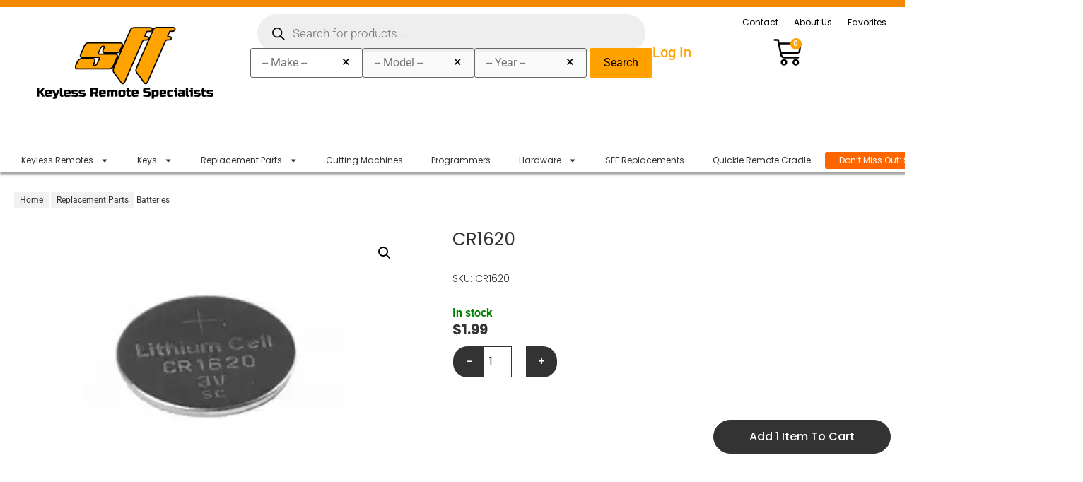

--- FILE ---
content_type: text/html; charset=UTF-8
request_url: https://www.sffobsinc.com/product/cr1620/
body_size: 50167
content:
<!doctype html>
<html dir="ltr" lang="en-US" prefix="og: https://ogp.me/ns#"> 
<head>
	<meta charset="UTF-8">
	<meta name="viewport" content="width=device-width, initial-scale=1">
	<link rel="profile" href="https://gmpg.org/xfn/11">

	<!-- custom icons -->
	<link rel="icon" type="image/png" href="/favicon-96x96.png" sizes="96x96" />
	<link rel="icon" type="image/svg+xml" href="/favicon.svg" />
	<link rel="shortcut icon" href="/favicon.ico" />
	<link rel="apple-touch-icon" sizes="180x180" href="/apple-touch-icon.png" />
	<link rel="apple-touch-icon-precomposed.png" sizes="180x180" href="/apple-touch-icon-precomposed.png" />
	<link rel="apple-touch-icon-120x120-precomposed.png" sizes="120x120" href="/apple-touch-icon-120x120-precomposed.png" />
	<link rel="apple-touch-icon-120x120.png" sizes="120x120" href="/apple-touch-icon-120x120.png" />
	<link rel="manifest" href="/site.webmanifest" />
	<meta name="application-name" content="SFFobs Inc.">
	<meta name="apple-mobile-web-app-title" content="SFFobs Inc.">

	<title>CR1620 -</title>
	<style>img:is([sizes="auto" i], [sizes^="auto," i]) { contain-intrinsic-size: 3000px 1500px }</style>
	
		<!-- All in One SEO Pro 4.9.3 - aioseo.com -->
	<meta name="description" content="CR1620 Battery for Keyless Entry Remotes. Please confirm that this is the correct battery for your remote." />
	<meta name="robots" content="max-image-preview:large" />
	<link rel="canonical" href="https://www.sffobsinc.com/product/cr1620/" />
	<meta name="generator" content="All in One SEO Pro (AIOSEO) 4.9.3" />
		<meta property="og:locale" content="en_US" />
		<meta property="og:site_name" content="SFFobs Inc. - SFFobs Inc. Keyless Entry Remote Specialists" />
		<meta property="og:type" content="article" />
		<meta property="og:title" content="CR1620 -" />
		<meta property="og:description" content="CR1620 Battery for Keyless Entry Remotes. Please confirm that this is the correct battery for your remote." />
		<meta property="og:url" content="https://www.sffobsinc.com/product/cr1620/" />
		<meta property="og:image" content="https://www.sffobsinc.com/wp-content/uploads/2025/04/SFF-Keyless-entry.png" />
		<meta property="og:image:secure_url" content="https://www.sffobsinc.com/wp-content/uploads/2025/04/SFF-Keyless-entry.png" />
		<meta property="og:image:width" content="1080" />
		<meta property="og:image:height" content="432" />
		<meta property="article:published_time" content="2019-08-20T17:47:21+00:00" />
		<meta property="article:modified_time" content="2025-02-06T20:13:12+00:00" />
		<meta name="twitter:card" content="summary_large_image" />
		<meta name="twitter:title" content="CR1620 -" />
		<meta name="twitter:description" content="CR1620 Battery for Keyless Entry Remotes. Please confirm that this is the correct battery for your remote." />
		<meta name="twitter:image" content="https://www.sffobsinc.com/wp-content/uploads/2025/04/SFF-Keyless-entry.png" />
		<script type="application/ld+json" class="aioseo-schema">
			{"@context":"https:\/\/schema.org","@graph":[{"@type":"BreadcrumbList","@id":"https:\/\/www.sffobsinc.com\/product\/cr1620\/#breadcrumblist","itemListElement":[{"@type":"ListItem","@id":"https:\/\/www.sffobsinc.com#listItem","position":1,"name":"Home","item":"https:\/\/www.sffobsinc.com","nextItem":{"@type":"ListItem","@id":"https:\/\/www.sffobsinc.com\/shop\/#listItem","name":"Unlock More: Automotive Locksmith Shop with Fast Shipping"}},{"@type":"ListItem","@id":"https:\/\/www.sffobsinc.com\/shop\/#listItem","position":2,"name":"Unlock More: Automotive Locksmith Shop with Fast Shipping","item":"https:\/\/www.sffobsinc.com\/shop\/","nextItem":{"@type":"ListItem","@id":"https:\/\/www.sffobsinc.com\/product-category\/replacement-parts\/#listItem","name":"Replacement Parts"},"previousItem":{"@type":"ListItem","@id":"https:\/\/www.sffobsinc.com#listItem","name":"Home"}},{"@type":"ListItem","@id":"https:\/\/www.sffobsinc.com\/product-category\/replacement-parts\/#listItem","position":3,"name":"Replacement Parts","item":"https:\/\/www.sffobsinc.com\/product-category\/replacement-parts\/","nextItem":{"@type":"ListItem","@id":"https:\/\/www.sffobsinc.com\/product\/cr1620\/#listItem","name":"CR1620"},"previousItem":{"@type":"ListItem","@id":"https:\/\/www.sffobsinc.com\/shop\/#listItem","name":"Unlock More: Automotive Locksmith Shop with Fast Shipping"}},{"@type":"ListItem","@id":"https:\/\/www.sffobsinc.com\/product\/cr1620\/#listItem","position":4,"name":"CR1620","previousItem":{"@type":"ListItem","@id":"https:\/\/www.sffobsinc.com\/product-category\/replacement-parts\/#listItem","name":"Replacement Parts"}}]},{"@type":"Organization","@id":"https:\/\/www.sffobsinc.com\/#organization","name":"SFFobs Inc.","description":"SFFobs Inc. is a locksmith-owned and operated business founded in 2015, specializing in OEM and aftermarket automotive key fobs, key programmers, transponders, and locksmith tools. With fast nationwide shipping, rigorously tested products, and a commitment to customer satisfaction, we empower locksmiths and automotive professionals with reliable, affordable solutions.","url":"https:\/\/www.sffobsinc.com\/","email":"Info@Sffobsinc.com","telephone":"+17727773638","logo":{"@type":"ImageObject","url":"https:\/\/www.sffobsinc.com\/wp-content\/uploads\/2025\/04\/SFF-Keyless-entry.png","@id":"https:\/\/www.sffobsinc.com\/product\/cr1620\/#organizationLogo","width":1080,"height":432,"caption":"The Keyless Remote Specialists"},"image":{"@id":"https:\/\/www.sffobsinc.com\/product\/cr1620\/#organizationLogo"}},{"@type":"Product","@id":"https:\/\/www.sffobsinc.com\/product\/cr1620\/#wooCommerceProduct","name":"CR1620","url":"https:\/\/www.sffobsinc.com\/product\/cr1620\/","sku":"CR1620","image":{"@type":"ImageObject","url":"https:\/\/www.sffobsinc.com\/wp-content\/uploads\/2019\/08\/opplanet-sightmark-cr1620-battery-for-ultra-shot-sm28011-main.jpg","@id":"https:\/\/www.sffobsinc.com\/product\/cr1620\/#productImage","width":365,"height":240},"offers":{"@type":"Offer","url":"https:\/\/www.sffobsinc.com\/product\/cr1620\/#wooCommerceOffer","price":1.99,"priceCurrency":"USD","category":"Batteries","availability":"https:\/\/schema.org\/InStock","shippingDetails":[{"@type":"OfferShippingDetails","shippingRate":{"@type":"MonetaryAmount","value":"28.95","currency":"USD"},"shippingDestination":{"@type":"DefinedRegion","addressCountry":"CA"}}],"priceSpecification":{"@type":"PriceSpecification","price":1.99,"priceCurrency":"USD","valueAddedTaxIncluded":"true"},"seller":{"@type":"Organization","@id":"https:\/\/www.sffobsinc.com\/#organization"}}},{"@type":"WebPage","@id":"https:\/\/www.sffobsinc.com\/product\/cr1620\/#webpage","url":"https:\/\/www.sffobsinc.com\/product\/cr1620\/","name":"CR1620 -","description":"CR1620 Battery for Keyless Entry Remotes. Please confirm that this is the correct battery for your remote.","inLanguage":"en-US","isPartOf":{"@id":"https:\/\/www.sffobsinc.com\/#website"},"breadcrumb":{"@id":"https:\/\/www.sffobsinc.com\/product\/cr1620\/#breadcrumblist"},"image":{"@type":"ImageObject","url":"https:\/\/www.sffobsinc.com\/wp-content\/uploads\/2019\/08\/opplanet-sightmark-cr1620-battery-for-ultra-shot-sm28011-main.jpg","@id":"https:\/\/www.sffobsinc.com\/product\/cr1620\/#mainImage","width":365,"height":240},"primaryImageOfPage":{"@id":"https:\/\/www.sffobsinc.com\/product\/cr1620\/#mainImage"},"datePublished":"2019-08-20T17:47:21-04:00","dateModified":"2025-02-06T20:13:12-05:00"},{"@type":"WebSite","@id":"https:\/\/www.sffobsinc.com\/#website","url":"https:\/\/www.sffobsinc.com\/","name":"SFFobs Inc.","description":"SFFobs Inc. Keyless Entry Remote Specialists","inLanguage":"en-US","publisher":{"@id":"https:\/\/www.sffobsinc.com\/#organization"}}]}
		</script>
		<!-- All in One SEO Pro -->

<link rel='dns-prefetch' href='//www.googletagmanager.com' />
<link rel='dns-prefetch' href='//www.sffobsinc.com' />
<link rel='dns-prefetch' href='//www.google.com' />
<link rel="alternate" type="application/rss+xml" title="SFFobs Inc. &raquo; Feed" href="https://www.sffobsinc.com/feed/" />
<script>
window._wpemojiSettings = {"baseUrl":"https:\/\/s.w.org\/images\/core\/emoji\/16.0.1\/72x72\/","ext":".png","svgUrl":"https:\/\/s.w.org\/images\/core\/emoji\/16.0.1\/svg\/","svgExt":".svg","source":{"concatemoji":"https:\/\/www.sffobsinc.com\/wp-includes\/js\/wp-emoji-release.min.js?ver=6.8.3"}};
/*! This file is auto-generated */
!function(s,n){var o,i,e;function c(e){try{var t={supportTests:e,timestamp:(new Date).valueOf()};sessionStorage.setItem(o,JSON.stringify(t))}catch(e){}}function p(e,t,n){e.clearRect(0,0,e.canvas.width,e.canvas.height),e.fillText(t,0,0);var t=new Uint32Array(e.getImageData(0,0,e.canvas.width,e.canvas.height).data),a=(e.clearRect(0,0,e.canvas.width,e.canvas.height),e.fillText(n,0,0),new Uint32Array(e.getImageData(0,0,e.canvas.width,e.canvas.height).data));return t.every(function(e,t){return e===a[t]})}function u(e,t){e.clearRect(0,0,e.canvas.width,e.canvas.height),e.fillText(t,0,0);for(var n=e.getImageData(16,16,1,1),a=0;a<n.data.length;a++)if(0!==n.data[a])return!1;return!0}function f(e,t,n,a){switch(t){case"flag":return n(e,"\ud83c\udff3\ufe0f\u200d\u26a7\ufe0f","\ud83c\udff3\ufe0f\u200b\u26a7\ufe0f")?!1:!n(e,"\ud83c\udde8\ud83c\uddf6","\ud83c\udde8\u200b\ud83c\uddf6")&&!n(e,"\ud83c\udff4\udb40\udc67\udb40\udc62\udb40\udc65\udb40\udc6e\udb40\udc67\udb40\udc7f","\ud83c\udff4\u200b\udb40\udc67\u200b\udb40\udc62\u200b\udb40\udc65\u200b\udb40\udc6e\u200b\udb40\udc67\u200b\udb40\udc7f");case"emoji":return!a(e,"\ud83e\udedf")}return!1}function g(e,t,n,a){var r="undefined"!=typeof WorkerGlobalScope&&self instanceof WorkerGlobalScope?new OffscreenCanvas(300,150):s.createElement("canvas"),o=r.getContext("2d",{willReadFrequently:!0}),i=(o.textBaseline="top",o.font="600 32px Arial",{});return e.forEach(function(e){i[e]=t(o,e,n,a)}),i}function t(e){var t=s.createElement("script");t.src=e,t.defer=!0,s.head.appendChild(t)}"undefined"!=typeof Promise&&(o="wpEmojiSettingsSupports",i=["flag","emoji"],n.supports={everything:!0,everythingExceptFlag:!0},e=new Promise(function(e){s.addEventListener("DOMContentLoaded",e,{once:!0})}),new Promise(function(t){var n=function(){try{var e=JSON.parse(sessionStorage.getItem(o));if("object"==typeof e&&"number"==typeof e.timestamp&&(new Date).valueOf()<e.timestamp+604800&&"object"==typeof e.supportTests)return e.supportTests}catch(e){}return null}();if(!n){if("undefined"!=typeof Worker&&"undefined"!=typeof OffscreenCanvas&&"undefined"!=typeof URL&&URL.createObjectURL&&"undefined"!=typeof Blob)try{var e="postMessage("+g.toString()+"("+[JSON.stringify(i),f.toString(),p.toString(),u.toString()].join(",")+"));",a=new Blob([e],{type:"text/javascript"}),r=new Worker(URL.createObjectURL(a),{name:"wpTestEmojiSupports"});return void(r.onmessage=function(e){c(n=e.data),r.terminate(),t(n)})}catch(e){}c(n=g(i,f,p,u))}t(n)}).then(function(e){for(var t in e)n.supports[t]=e[t],n.supports.everything=n.supports.everything&&n.supports[t],"flag"!==t&&(n.supports.everythingExceptFlag=n.supports.everythingExceptFlag&&n.supports[t]);n.supports.everythingExceptFlag=n.supports.everythingExceptFlag&&!n.supports.flag,n.DOMReady=!1,n.readyCallback=function(){n.DOMReady=!0}}).then(function(){return e}).then(function(){var e;n.supports.everything||(n.readyCallback(),(e=n.source||{}).concatemoji?t(e.concatemoji):e.wpemoji&&e.twemoji&&(t(e.twemoji),t(e.wpemoji)))}))}((window,document),window._wpemojiSettings);
</script>
<link rel='stylesheet' id='wp-components-css' href='https://www.sffobsinc.com/wp-includes/css/dist/components/style.min.css?ver=6.8.3' media='all' />
<link rel='stylesheet' id='flexible-shipping-ups-blocks-integration-frontend-css' href='https://www.sffobsinc.com/wp-content/plugins/flexible-shipping-ups-pro/build/point-selection-block-frontend.css?ver=1765815931' media='all' />
<link rel='stylesheet' id='flexible-shipping-ups-blocks-integration-editor-css' href='https://www.sffobsinc.com/wp-content/plugins/flexible-shipping-ups-pro/build/point-selection-block.css?ver=1765815931' media='all' />
<style id='wp-emoji-styles-inline-css'>

	img.wp-smiley, img.emoji {
		display: inline !important;
		border: none !important;
		box-shadow: none !important;
		height: 1em !important;
		width: 1em !important;
		margin: 0 0.07em !important;
		vertical-align: -0.1em !important;
		background: none !important;
		padding: 0 !important;
	}
</style>
<link rel='stylesheet' id='wp-block-library-css' href='https://www.sffobsinc.com/wp-includes/css/dist/block-library/style.min.css?ver=6.8.3' media='all' />
<link rel='stylesheet' id='aioseo/css/src/vue/standalone/blocks/table-of-contents/global.scss-css' href='https://www.sffobsinc.com/wp-content/plugins/all-in-one-seo-pack-pro/dist/Pro/assets/css/table-of-contents/global.e90f6d47.css?ver=4.9.3' media='all' />
<link rel='stylesheet' id='aioseo/css/src/vue/standalone/blocks/pro/recipe/global.scss-css' href='https://www.sffobsinc.com/wp-content/plugins/all-in-one-seo-pack-pro/dist/Pro/assets/css/recipe/global.67a3275f.css?ver=4.9.3' media='all' />
<link rel='stylesheet' id='aioseo/css/src/vue/standalone/blocks/pro/product/global.scss-css' href='https://www.sffobsinc.com/wp-content/plugins/all-in-one-seo-pack-pro/dist/Pro/assets/css/product/global.61066cfb.css?ver=4.9.3' media='all' />
<link rel='stylesheet' id='aioseo-eeat/css/src/vue/standalone/blocks/author-bio/global.scss-css' href='https://www.sffobsinc.com/wp-content/plugins/aioseo-eeat/dist/Pro/assets/css/author-bio/global.lvru5eV8.css?ver=1.2.9' media='all' />
<link rel='stylesheet' id='aioseo-eeat/css/src/vue/standalone/blocks/author-tooltip/global.scss-css' href='https://www.sffobsinc.com/wp-content/plugins/aioseo-eeat/dist/Pro/assets/css/author-tooltip/global.BEv34Lr4.css?ver=1.2.9' media='all' />
<link rel='stylesheet' id='aioseo-eeat/css/src/vue/standalone/blocks/reviewer-tooltip/global.scss-css' href='https://www.sffobsinc.com/wp-content/plugins/aioseo-eeat/dist/Pro/assets/css/reviewer-tooltip/global.Cz6Z5e1C.css?ver=1.2.9' media='all' />
<link rel='stylesheet' id='aioseo-local-business/css/src/assets/scss/business-info.scss-css' href='https://www.sffobsinc.com/wp-content/plugins/aioseo-local-business/dist/css/business-info.DlwHGRMe.css?ver=1.3.12' media='all' />
<link rel='stylesheet' id='aioseo-local-business/css/src/assets/scss/opening-hours.scss-css' href='https://www.sffobsinc.com/wp-content/plugins/aioseo-local-business/dist/css/opening-hours.Bg1Edlf_.css?ver=1.3.12' media='all' />
<link rel='stylesheet' id='wc-gift-cards-blocks-integration-css' href='https://www.sffobsinc.com/wp-content/plugins/woocommerce-gift-cards/assets/dist/frontend/blocks.css?ver=2.7.2' media='all' />
<style id='global-styles-inline-css'>
:root{--wp--preset--aspect-ratio--square: 1;--wp--preset--aspect-ratio--4-3: 4/3;--wp--preset--aspect-ratio--3-4: 3/4;--wp--preset--aspect-ratio--3-2: 3/2;--wp--preset--aspect-ratio--2-3: 2/3;--wp--preset--aspect-ratio--16-9: 16/9;--wp--preset--aspect-ratio--9-16: 9/16;--wp--preset--color--black: #000000;--wp--preset--color--cyan-bluish-gray: #abb8c3;--wp--preset--color--white: #ffffff;--wp--preset--color--pale-pink: #f78da7;--wp--preset--color--vivid-red: #cf2e2e;--wp--preset--color--luminous-vivid-orange: #ff6900;--wp--preset--color--luminous-vivid-amber: #fcb900;--wp--preset--color--light-green-cyan: #7bdcb5;--wp--preset--color--vivid-green-cyan: #00d084;--wp--preset--color--pale-cyan-blue: #8ed1fc;--wp--preset--color--vivid-cyan-blue: #0693e3;--wp--preset--color--vivid-purple: #9b51e0;--wp--preset--gradient--vivid-cyan-blue-to-vivid-purple: linear-gradient(135deg,rgba(6,147,227,1) 0%,rgb(155,81,224) 100%);--wp--preset--gradient--light-green-cyan-to-vivid-green-cyan: linear-gradient(135deg,rgb(122,220,180) 0%,rgb(0,208,130) 100%);--wp--preset--gradient--luminous-vivid-amber-to-luminous-vivid-orange: linear-gradient(135deg,rgba(252,185,0,1) 0%,rgba(255,105,0,1) 100%);--wp--preset--gradient--luminous-vivid-orange-to-vivid-red: linear-gradient(135deg,rgba(255,105,0,1) 0%,rgb(207,46,46) 100%);--wp--preset--gradient--very-light-gray-to-cyan-bluish-gray: linear-gradient(135deg,rgb(238,238,238) 0%,rgb(169,184,195) 100%);--wp--preset--gradient--cool-to-warm-spectrum: linear-gradient(135deg,rgb(74,234,220) 0%,rgb(151,120,209) 20%,rgb(207,42,186) 40%,rgb(238,44,130) 60%,rgb(251,105,98) 80%,rgb(254,248,76) 100%);--wp--preset--gradient--blush-light-purple: linear-gradient(135deg,rgb(255,206,236) 0%,rgb(152,150,240) 100%);--wp--preset--gradient--blush-bordeaux: linear-gradient(135deg,rgb(254,205,165) 0%,rgb(254,45,45) 50%,rgb(107,0,62) 100%);--wp--preset--gradient--luminous-dusk: linear-gradient(135deg,rgb(255,203,112) 0%,rgb(199,81,192) 50%,rgb(65,88,208) 100%);--wp--preset--gradient--pale-ocean: linear-gradient(135deg,rgb(255,245,203) 0%,rgb(182,227,212) 50%,rgb(51,167,181) 100%);--wp--preset--gradient--electric-grass: linear-gradient(135deg,rgb(202,248,128) 0%,rgb(113,206,126) 100%);--wp--preset--gradient--midnight: linear-gradient(135deg,rgb(2,3,129) 0%,rgb(40,116,252) 100%);--wp--preset--font-size--small: 13px;--wp--preset--font-size--medium: 20px;--wp--preset--font-size--large: 36px;--wp--preset--font-size--x-large: 42px;--wp--preset--spacing--20: 0.44rem;--wp--preset--spacing--30: 0.67rem;--wp--preset--spacing--40: 1rem;--wp--preset--spacing--50: 1.5rem;--wp--preset--spacing--60: 2.25rem;--wp--preset--spacing--70: 3.38rem;--wp--preset--spacing--80: 5.06rem;--wp--preset--shadow--natural: 6px 6px 9px rgba(0, 0, 0, 0.2);--wp--preset--shadow--deep: 12px 12px 50px rgba(0, 0, 0, 0.4);--wp--preset--shadow--sharp: 6px 6px 0px rgba(0, 0, 0, 0.2);--wp--preset--shadow--outlined: 6px 6px 0px -3px rgba(255, 255, 255, 1), 6px 6px rgba(0, 0, 0, 1);--wp--preset--shadow--crisp: 6px 6px 0px rgba(0, 0, 0, 1);}:root { --wp--style--global--content-size: 800px;--wp--style--global--wide-size: 1200px; }:where(body) { margin: 0; }.wp-site-blocks > .alignleft { float: left; margin-right: 2em; }.wp-site-blocks > .alignright { float: right; margin-left: 2em; }.wp-site-blocks > .aligncenter { justify-content: center; margin-left: auto; margin-right: auto; }:where(.wp-site-blocks) > * { margin-block-start: 24px; margin-block-end: 0; }:where(.wp-site-blocks) > :first-child { margin-block-start: 0; }:where(.wp-site-blocks) > :last-child { margin-block-end: 0; }:root { --wp--style--block-gap: 24px; }:root :where(.is-layout-flow) > :first-child{margin-block-start: 0;}:root :where(.is-layout-flow) > :last-child{margin-block-end: 0;}:root :where(.is-layout-flow) > *{margin-block-start: 24px;margin-block-end: 0;}:root :where(.is-layout-constrained) > :first-child{margin-block-start: 0;}:root :where(.is-layout-constrained) > :last-child{margin-block-end: 0;}:root :where(.is-layout-constrained) > *{margin-block-start: 24px;margin-block-end: 0;}:root :where(.is-layout-flex){gap: 24px;}:root :where(.is-layout-grid){gap: 24px;}.is-layout-flow > .alignleft{float: left;margin-inline-start: 0;margin-inline-end: 2em;}.is-layout-flow > .alignright{float: right;margin-inline-start: 2em;margin-inline-end: 0;}.is-layout-flow > .aligncenter{margin-left: auto !important;margin-right: auto !important;}.is-layout-constrained > .alignleft{float: left;margin-inline-start: 0;margin-inline-end: 2em;}.is-layout-constrained > .alignright{float: right;margin-inline-start: 2em;margin-inline-end: 0;}.is-layout-constrained > .aligncenter{margin-left: auto !important;margin-right: auto !important;}.is-layout-constrained > :where(:not(.alignleft):not(.alignright):not(.alignfull)){max-width: var(--wp--style--global--content-size);margin-left: auto !important;margin-right: auto !important;}.is-layout-constrained > .alignwide{max-width: var(--wp--style--global--wide-size);}body .is-layout-flex{display: flex;}.is-layout-flex{flex-wrap: wrap;align-items: center;}.is-layout-flex > :is(*, div){margin: 0;}body .is-layout-grid{display: grid;}.is-layout-grid > :is(*, div){margin: 0;}body{padding-top: 0px;padding-right: 0px;padding-bottom: 0px;padding-left: 0px;}a:where(:not(.wp-element-button)){text-decoration: underline;}:root :where(.wp-element-button, .wp-block-button__link){background-color: #32373c;border-width: 0;color: #fff;font-family: inherit;font-size: inherit;line-height: inherit;padding: calc(0.667em + 2px) calc(1.333em + 2px);text-decoration: none;}.has-black-color{color: var(--wp--preset--color--black) !important;}.has-cyan-bluish-gray-color{color: var(--wp--preset--color--cyan-bluish-gray) !important;}.has-white-color{color: var(--wp--preset--color--white) !important;}.has-pale-pink-color{color: var(--wp--preset--color--pale-pink) !important;}.has-vivid-red-color{color: var(--wp--preset--color--vivid-red) !important;}.has-luminous-vivid-orange-color{color: var(--wp--preset--color--luminous-vivid-orange) !important;}.has-luminous-vivid-amber-color{color: var(--wp--preset--color--luminous-vivid-amber) !important;}.has-light-green-cyan-color{color: var(--wp--preset--color--light-green-cyan) !important;}.has-vivid-green-cyan-color{color: var(--wp--preset--color--vivid-green-cyan) !important;}.has-pale-cyan-blue-color{color: var(--wp--preset--color--pale-cyan-blue) !important;}.has-vivid-cyan-blue-color{color: var(--wp--preset--color--vivid-cyan-blue) !important;}.has-vivid-purple-color{color: var(--wp--preset--color--vivid-purple) !important;}.has-black-background-color{background-color: var(--wp--preset--color--black) !important;}.has-cyan-bluish-gray-background-color{background-color: var(--wp--preset--color--cyan-bluish-gray) !important;}.has-white-background-color{background-color: var(--wp--preset--color--white) !important;}.has-pale-pink-background-color{background-color: var(--wp--preset--color--pale-pink) !important;}.has-vivid-red-background-color{background-color: var(--wp--preset--color--vivid-red) !important;}.has-luminous-vivid-orange-background-color{background-color: var(--wp--preset--color--luminous-vivid-orange) !important;}.has-luminous-vivid-amber-background-color{background-color: var(--wp--preset--color--luminous-vivid-amber) !important;}.has-light-green-cyan-background-color{background-color: var(--wp--preset--color--light-green-cyan) !important;}.has-vivid-green-cyan-background-color{background-color: var(--wp--preset--color--vivid-green-cyan) !important;}.has-pale-cyan-blue-background-color{background-color: var(--wp--preset--color--pale-cyan-blue) !important;}.has-vivid-cyan-blue-background-color{background-color: var(--wp--preset--color--vivid-cyan-blue) !important;}.has-vivid-purple-background-color{background-color: var(--wp--preset--color--vivid-purple) !important;}.has-black-border-color{border-color: var(--wp--preset--color--black) !important;}.has-cyan-bluish-gray-border-color{border-color: var(--wp--preset--color--cyan-bluish-gray) !important;}.has-white-border-color{border-color: var(--wp--preset--color--white) !important;}.has-pale-pink-border-color{border-color: var(--wp--preset--color--pale-pink) !important;}.has-vivid-red-border-color{border-color: var(--wp--preset--color--vivid-red) !important;}.has-luminous-vivid-orange-border-color{border-color: var(--wp--preset--color--luminous-vivid-orange) !important;}.has-luminous-vivid-amber-border-color{border-color: var(--wp--preset--color--luminous-vivid-amber) !important;}.has-light-green-cyan-border-color{border-color: var(--wp--preset--color--light-green-cyan) !important;}.has-vivid-green-cyan-border-color{border-color: var(--wp--preset--color--vivid-green-cyan) !important;}.has-pale-cyan-blue-border-color{border-color: var(--wp--preset--color--pale-cyan-blue) !important;}.has-vivid-cyan-blue-border-color{border-color: var(--wp--preset--color--vivid-cyan-blue) !important;}.has-vivid-purple-border-color{border-color: var(--wp--preset--color--vivid-purple) !important;}.has-vivid-cyan-blue-to-vivid-purple-gradient-background{background: var(--wp--preset--gradient--vivid-cyan-blue-to-vivid-purple) !important;}.has-light-green-cyan-to-vivid-green-cyan-gradient-background{background: var(--wp--preset--gradient--light-green-cyan-to-vivid-green-cyan) !important;}.has-luminous-vivid-amber-to-luminous-vivid-orange-gradient-background{background: var(--wp--preset--gradient--luminous-vivid-amber-to-luminous-vivid-orange) !important;}.has-luminous-vivid-orange-to-vivid-red-gradient-background{background: var(--wp--preset--gradient--luminous-vivid-orange-to-vivid-red) !important;}.has-very-light-gray-to-cyan-bluish-gray-gradient-background{background: var(--wp--preset--gradient--very-light-gray-to-cyan-bluish-gray) !important;}.has-cool-to-warm-spectrum-gradient-background{background: var(--wp--preset--gradient--cool-to-warm-spectrum) !important;}.has-blush-light-purple-gradient-background{background: var(--wp--preset--gradient--blush-light-purple) !important;}.has-blush-bordeaux-gradient-background{background: var(--wp--preset--gradient--blush-bordeaux) !important;}.has-luminous-dusk-gradient-background{background: var(--wp--preset--gradient--luminous-dusk) !important;}.has-pale-ocean-gradient-background{background: var(--wp--preset--gradient--pale-ocean) !important;}.has-electric-grass-gradient-background{background: var(--wp--preset--gradient--electric-grass) !important;}.has-midnight-gradient-background{background: var(--wp--preset--gradient--midnight) !important;}.has-small-font-size{font-size: var(--wp--preset--font-size--small) !important;}.has-medium-font-size{font-size: var(--wp--preset--font-size--medium) !important;}.has-large-font-size{font-size: var(--wp--preset--font-size--large) !important;}.has-x-large-font-size{font-size: var(--wp--preset--font-size--x-large) !important;}
:root :where(.wp-block-pullquote){font-size: 1.5em;line-height: 1.6;}
</style>
<link rel='stylesheet' id='sff-qdetails-css' href='https://www.sffobsinc.com/wp-content/plugins/sffobs-quick-details/assets/quick-details.css?ver=0.2.0.17' media='all' />
<link rel='stylesheet' id='tig-lp-css' href='https://www.sffobsinc.com/wp-content/plugins/tig-loyalty-points/assets/loyalty.css?ver=1.0.0' media='all' />
<link rel='stylesheet' id='wcpf-plugin-style-css' href='https://www.sffobsinc.com/wp-content/plugins/woocommerce-product-filters/assets/prod/styles/plugin.css?ver=6.8.3' media='all' />
<link rel='stylesheet' id='aftax-frontc-css' href='https://www.sffobsinc.com/wp-content/plugins/woocommerce-tax-exempt-plugin/assets/css/aftax_front.css?ver=1.0' media='' />
<link rel='stylesheet' id='photoswipe-css' href='https://www.sffobsinc.com/wp-content/plugins/woocommerce/assets/css/photoswipe/photoswipe.min.css?ver=10.4.3' media='all' />
<link rel='stylesheet' id='photoswipe-default-skin-css' href='https://www.sffobsinc.com/wp-content/plugins/woocommerce/assets/css/photoswipe/default-skin/default-skin.min.css?ver=10.4.3' media='all' />
<link rel='stylesheet' id='woocommerce-layout-css' href='https://www.sffobsinc.com/wp-content/plugins/woocommerce/assets/css/woocommerce-layout.css?ver=10.4.3' media='all' />
<link rel='stylesheet' id='woocommerce-smallscreen-css' href='https://www.sffobsinc.com/wp-content/plugins/woocommerce/assets/css/woocommerce-smallscreen.css?ver=10.4.3' media='only screen and (max-width: 768px)' />
<link rel='stylesheet' id='woocommerce-general-css' href='https://www.sffobsinc.com/wp-content/plugins/woocommerce/assets/css/woocommerce.css?ver=10.4.3' media='all' />
<style id='woocommerce-inline-inline-css'>
.woocommerce form .form-row .required { visibility: visible; }
</style>
<link rel='stylesheet' id='ymm-css' href='https://www.sffobsinc.com/wp-content/plugins/ymm-search/view/frontend/web/main.css?ver=1.0.11.4' media='all' />
<link rel='stylesheet' id='ymm_product_restriction-css' href='https://www.sffobsinc.com/wp-content/plugins/ymm-search/view/frontend/web/product/restriction.css?ver=1.0.11.4' media='all' />
<link rel='stylesheet' id='wc-gc-css-css' href='https://www.sffobsinc.com/wp-content/plugins/woocommerce-gift-cards/assets/css/frontend/woocommerce.css?ver=2.7.2' media='all' />
<style id='grw-public-main-css-inline-css'>
.wp-gr,.wp-gr *,.wp-gr ::after,.wp-gr ::before{box-sizing:border-box}.wp-gr{display:block;direction:ltr;font-size:var(--font-size, 16px);font-family:var(--font-family, inherit);font-style:normal;font-weight:400;text-align:start;line-height:normal;overflow:visible;text-decoration:none;list-style-type:disc;box-sizing:border-box;visibility:visible!important}.wp-gr div,.wp-gr span{margin:0;padding:0;color:inherit;font:inherit;line-height:normal;letter-spacing:normal;text-transform:none;text-decoration:none;border:0;background:0 0}.wp-gr a{color:inherit;border:0;text-decoration:none;background:0 0;cursor:pointer}.wp-gr a:focus{outline:0}.wp-gr a:focus-visible{outline:2px solid currentColor;outline-offset:2px}.wp-gr img{display:block;max-width:100%;height:auto;margin:0;padding:0;border:0;line-height:0;vertical-align:middle}.wp-gr i{font-style:normal;font-weight:inherit;margin:0;padding:0;border:0;vertical-align:middle;background:0 0}.wp-gr svg{display:inline-block;width:auto;height:auto;vertical-align:middle;overflow:visible}.wp-gr svg use{opacity:1;visibility:visible}.wp-gr{--card-gap:4px;--rev-gap:4px;--img-size:46px;--media-gap:8px;--media-size:40px;--media-lines:2;--color:#fb8e28;--rev-color:#f4f4f4;--rpi-star-color:var(--star-color, var(--color));--slider-dot-size:8px;--slider-dot-gap:8px;--slider-dots-visible:5;--slider-act-dot-color:var(--color)}.wp-gr .wp-google-based,.wp-gr .wp-google-powered{margin:0!important;padding:0!important;color:var(--head-based-color,#555)!important}.wp-gr .wp-google-powered{color:var(--powered-color,#777)!important;font-size:16px;font-weight:600}.wp-gr .wp-google-powered>span{font-weight:600!important}.wp-gr .grw-img{position:relative!important;min-width:var(--img-size)!important;max-width:var(--img-size)!important;height:var(--img-size)!important;border:none!important;z-index:3!important}.wp-gr .grw-img-wrap{position:relative;min-width:var(--img-size)!important;max-width:var(--img-size)!important;overflow:visible}.wp-gr .grw-img-wrap::before{content:'';position:absolute;top:0;left:0;width:var(--img-size);height:var(--img-size);border-radius:50%;box-shadow:0 0 2px rgba(0,0,0,.12),0 2px 4px rgba(0,0,0,.24)!important;pointer-events:none}.wp-gr .grw-header .grw-img{border-radius:50%}.wp-gr .grw-header.wp-place-center{width:100%!important}.wp-gr .wp-google-name{color:var(--name-color,#333)!important;font-size:100%!important;font-weight:700!important;text-decoration:none!important;white-space:nowrap!important;text-overflow:ellipsis!important;overflow:hidden!important;width:100%!important;text-align:var(--align,start)!important}.wp-gr .grw-header .wp-google-name{width:100%!important;margin:0!important;padding:0!important;font-size:128%!important;white-space:normal!important}.wp-gr .grw-header-inner>.rpi-flx{overflow:hidden!important}.wp-gr a.wp-google-name{color:#427fed!important;text-decoration:none!important}.wp-gr .wp-google-time{color:#555!important;font-size:13px!important;white-space:nowrap!important}.wp-gr .wp-google-text{color:var(--text-color,#222)!important;font-size:15px!important;line-height:24px!important;max-width:100%!important;overflow:hidden!important;white-space:pre-wrap!important;word-break:break-word!important;vertical-align:middle!important}.wp-gr .rpi-stars+.wp-google-text{padding-left:4px!important}.wp-gr .wp-more{display:none}.wp-gr .wp-more-toggle{color:#136aaf!important;cursor:pointer!important;text-decoration:none!important}.wp-gr .wp-google-url{display:block;margin:4px auto!important;color:#136aaf!important;text-align:center!important}.wp-gr.wp-dark .wp-google-name{color:#eee!important}.wp-gr.rpi.wp-dark .wp-google-name a{color:var(--head-based-color,#eee)!important}.wp-gr.wp-dark .wp-google-time{color:#bbb!important}.wp-gr.wp-dark .wp-google-text{color:#ececec!important}.wp-gr.wp-dark .wp-google-powered{color:var(--powered-color,#fff)!important}.wp-gr.wp-dark .wp-google-based{color:var(--head-based-color,#999)!important}.wp-gr:not(.wp-dark) .grw-review-inner.grw-backgnd{background:var(--rev-color)!important}.wp-gr.rpi .wp-google-name{font-size:100%!important}.wp-gr.rpi .grw-hide,.wp-gr.rpi .wp-google-hide{display:none}.wp-gr.rpi .wp-google-name a{color:var(--head-name-color,#333)!important;font-size:18px!important;text-decoration:none!important}.wp-gr.rpi a.wp-google-name{margin:0!important;color:var(--name-color,#154fc1)!important;text-decoration:none!important;white-space:nowrap!important;text-overflow:ellipsis!important}.wp-gr{display:block!important;width:100%!important;margin:0!important;padding:0!important;text-align:left!important;direction:ltr!important;box-sizing:border-box!important}.wp-gr .grw-row{display:-ms-flexbox!important;display:flex!important;flex-wrap:nowrap!important;align-items:center!important;-ms-flex-wrap:nowrap!important;-ms-flex-align:center!important}.grw-row.grw-row-xs{-ms-flex-wrap:wrap!important;flex-wrap:wrap!important}.grw-row-x .grw-header+.grw-content .grw-review,.grw-row-xs .grw-content,.grw-row-xs .grw-header,.grw-row-xs .grw-review{--col:1}.grw-row-xl .grw-header+.grw-content{--col:1.2}.grw-row-l .grw-header+.grw-content{--col:1.25}.grw-row-m .grw-header+.grw-content{--col:1.333333}.grw-row-s .grw-header+.grw-content{--col:1.5}.grw-row-s .grw-header+.grw-content .grw-review,.grw-row-x .grw-header,.grw-row-x .grw-header+.grw-content,.grw-row-x .grw-review{--col:2}.grw-row-m .grw-header+.grw-content .grw-review,.grw-row-s .grw-header,.grw-row-s .grw-review{--col:3}.grw-row-l .grw-review,.grw-row-m .grw-header,.grw-row-m .grw-review{--col:4}.grw-row-l .grw-header,.grw-row-xl .grw-review{--col:5}.grw-row-xl .grw-header{--col:6}.grw-row .grw-content,.grw-row .grw-header{-ms-flex:1 0 calc(100% / var(--col,3))!important;flex:1 0 calc(100% / var(--col,3))!important;width:calc(100% / var(--col,3))!important}.grw-row .grw-review{-ms-flex:1 0 calc((100% - var(--card-gap,16px)*(var(--col,3) - 1))/ var(--col,3))!important;flex:1 0 calc((100% - var(--card-gap,16px)*(var(--col,3) - 1))/ var(--col,3))!important;width:calc((100% - var(--card-gap,16px)*(var(--col,3) - 1))/ var(--col,3))!important}.wp-gr .grw-content{position:relative!important;min-width:0!important}.wp-gr .grw-content-inner{position:relative!important;display:flex!important;align-items:center!important}.wp-gr .grw-review-inner{height:100%!important}.wp-gr .grw-header-inner,.wp-gr .grw-review-inner{position:relative!important;margin:4px!important;padding:16px!important;width:100%!important}.wp-gr .wp-google-list .grw-header-inner{padding:0 0 16px 0!important}.wp-gr .grw-review-inner.grw-round{border-radius:8px!important}.wp-gr .grw-review-inner.grw-shadow{box-shadow:0 0 2px rgba(0,0,0,.12),0 2px 4px rgba(0,0,0,.24)!important}.wp-gr .grw-review-inner>svg{position:absolute!important;top:10px!important;right:10px!important;width:16px!important;height:16px!important}.wp-gr .grw-review{display:flex;position:relative!important;justify-content:center!important;align-items:center!important;flex-shrink:0!important}.wp-gr .grw-review .wp-google-left{display:block!important;overflow:hidden!important;white-space:nowrap!important;text-overflow:ellipsis!important;line-height:24px!important;padding-bottom:2px!important}.wp-gr .grw-review .wp-google-feedback{height:100px!important;overflow-y:auto!important}.wp-gr .grw-scroll::-webkit-scrollbar{width:4px!important}.wp-gr .grw-scroll::-webkit-scrollbar-track{-webkit-box-shadow:inset 0 0 6px rgba(0,0,0,.3)!important;-webkit-border-radius:4px!important;border-radius:4px!important}.wp-gr .grw-scroll::-webkit-scrollbar-thumb{-webkit-border-radius:10px!important;border-radius:10px!important;background:#ccc!important;-webkit-box-shadow:inset 0 0 6px rgba(0,0,0,.5)!important}.wp-gr .wp-google-wr{display:flex;margin:0!important}.wp-gr .wp-google-wr a{color:#fff!important;padding:4px 12px 8px!important;outline:0!important;border-radius:27px!important;background:var(--btn-color,#1f67e7)!important;white-space:nowrap!important;vertical-align:middle!important;opacity:.9!important;text-shadow:1px 1px 0 #888!important;box-shadow:0 0 2px rgba(0,0,0,.12),0 2px 4px rgba(0,0,0,.24)!important;user-select:none!important;transition:all .2s ease-in-out!important}.wp-gr .wp-google-wr a:hover{opacity:.95!important;background:var(--btn-color,#1f67e7)!important;box-shadow:0 0 2px rgba(0,0,0,.12),0 3px 5px rgba(0,0,0,.24)!important}.wp-gr .wp-google-wr a:active{opacity:1!important;background:var(--btn-color,#1f67e7)!important;box-shadow:none!important}.wp-gr .wp-google-wr a svg{display:inline-block;width:16px;height:16px;padding:1px;margin:0 0 0 4px;background:#fff;border-radius:50%}.wp-gr[data-layout=grid] .grw-reviews{display:flex;gap:var(--card-gap,12px);flex-wrap:wrap!important;-ms-flex-wrap:wrap!important}.wp-gr .grw-b{font-weight:700!important;white-space:nowrap!important}.wp-gr .wp-google-reply{font-size:14px!important;margin-top:auto!important;margin-left:6px!important;padding-left:6px!important;border-left:1px solid #999!important;overflow:hidden!important;overflow-y:auto!important;line-height:20px!important;max-height:44px!important}.wp-gr .wp-google-reply>div{display:flex;gap:4px;align-items:center}.wp-gr .wp-google-reply .wp-google-time{font-size:11px!important;white-space:nowrap!important}.wp-gr .wp-google-img{display:flex;flex-wrap:wrap;gap:var(--media-gap);max-height:calc((var(--media-size) + var(--media-gap)) * var(--media-lines) - 2px)!important;overflow-y:auto!important}.wp-gr .wp-google-img img{display:flex;width:var(--media-size)!important;height:var(--media-size)!important;cursor:pointer!important;border-radius:3px!important;box-shadow:0 0 2px rgba(0,0,0,.12),0 2px 4px rgba(0,0,0,.24)!important}.rpi-flx{display:var(--flx,flex)!important;flex-direction:var(--dir,column)!important;gap:var(--gap,2px)!important;align-items:var(--align,flex-start)!important;flex-wrap:var(--wrap,nowrap)!important;overflow:var(--overflow,visible)!important;width:100%!important}.rpi-col16{--dir:column;--gap:16px;--align:flex-start;--overflow:hidden}.rpi-col12{--dir:column;--gap:12px;--align:flex-start;--overflow:hidden}.rpi-col6{--dir:column;--gap:6px;--align:flex-start;--overflow:hidden}.rpi-col8{--dir:column;--gap:8px;--align:flex-start}.rpi-col4{--dir:column;--gap:4px;--align:flex-start}.rpi-row12-center{--dir:row;--gap:12px;--align:center;--overflow:visible}.rpi-row12{--dir:row;--gap:12px;--align:flex-start}:root{--star-gap:2px;--rpi-star-size:20px;--rpi-star-color:#fb8e28;--rpi-star-empty-color:#cccccc;--rpi-icon-scale-google:1.00;--rpi-icon-scale-yelp:0.92;--rpi-icon-scale-fb:1.125;--rpi-yelp-empty-color:#cccccc;--rpi-yelp-five-color:#fb433c;--rpi-yelp-four-color:#ff643d;--rpi-yelp-three-color:#ff8742;--rpi-yelp-two-color:#ffad48;--rpi-yelp-one-color:#ffcc4b;--rpi-yelp-radius:3px;--rpi-fb-color:#fa3e3e;--rpi-fb-radius:3px;--rpi-star-empty:url("data:image/svg+xml;utf8,%3Csvg xmlns='http://www.w3.org/2000/svg' viewBox='0 0 24 24'%3E%3Cpath d='M11.48 3.499a.562.562 0 0 1 1.04 0l2.125 5.111a.563.563 0 0 0 .475.345l5.518.442c.499.04.701.663.321.988l-4.204 3.602a.563.563 0 0 0-.182.557l1.285 5.385a.562.562 0 0 1-.84.61l-4.725-2.885a.562.562 0 0 0-.586 0L6.982 20.54a.562.562 0 0 1-.84-.61l1.285-5.386a.562.562 0 0 0-.182-.557l-4.204-3.602a.562.562 0 0 1 .321-.988l5.518-.442a.563.563 0 0 0 .475-.345L11.48 3.5Z' fill='none' stroke='currentColor' stroke-width='1.5' stroke-linejoin='round'/%3E%3C/svg%3E");--rpi-star-mask:url("data:image/svg+xml;utf8,%3Csvg xmlns='http://www.w3.org/2000/svg' viewBox='0 0 24 24'%3E%3Cpath d='M10.7881 3.21068C11.2364 2.13274 12.7635 2.13273 13.2118 3.21068L15.2938 8.2164L20.6979 8.64964C21.8616 8.74293 22.3335 10.1952 21.4469 10.9547L17.3295 14.4817L18.5874 19.7551C18.8583 20.8908 17.6229 21.7883 16.6266 21.1798L11.9999 18.3538L7.37329 21.1798C6.37697 21.7883 5.14158 20.8908 5.41246 19.7551L6.67038 14.4817L2.55303 10.9547C1.66639 10.1952 2.13826 8.74293 3.302 8.64964L8.70609 8.2164L10.7881 3.21068Z'/%3E%3C/svg%3E")}.rpi-stars .rpi-star{display:none!important}.rpi-star,.rpi-stars-tripadvisor,.rpi-stars-yelp{display:var(--flx,flex);align-items:center;gap:var(--gap,4px);text-align:start;z-index:9}.rpi-star[data-rating]:empty::before{content:attr(data-rating);color:var(--rpi-rating-color,var(--rpi-star-color));font-size:var(--head-grade-fs, 18px);font-weight:var(--head-grade-weight,900)}.rpi-star i{padding:0 2px;cursor:pointer!important;background-color:var(--rpi-star-empty-color)}.rpi-star[data-rating="1"] i:nth-child(-n+1),.rpi-star[data-rating="2"] i:nth-child(-n+2),.rpi-star[data-rating="3"] i:nth-child(-n+3),.rpi-star[data-rating="4"] i:nth-child(-n+4),.rpi-star[data-rating="5"] i:nth-child(-n+5){background-color:var(--rpi-star-color)}.rpi-star:hover i{background-color:var(--rpi-star-color)!important}.rpi-star i:hover~i{background-color:var(--rpi-star-empty-color)!important}.rpi-star i,.rpi-star[data-rating]:empty::after{content:'';width:var(--rpi-star-size)!important;height:var(--rpi-star-size)!important;-webkit-mask-image:var(--rpi-star-mask)!important;-webkit-mask-repeat:no-repeat!important;-webkit-mask-position:center!important;-webkit-mask-size:contain!important;mask-image:var(--rpi-star-mask)!important;mask-repeat:no-repeat!important;mask-position:center!important;mask-size:contain!important}.rpi-star[data-rating]:empty::after{background-color:var(--rpi-star-color)}.rpi-star+.rpi-stars{--stars-offset:1;--stars:calc(var(--stars-max) - var(--stars-offset))}.rpi-stars{--star-size:var(--rpi-star-size, 18px);--star-color:var(--rpi-star-color);--empty:var(--rpi-star-empty);--mask:var(--rpi-star-mask);--stars:5;--icon-scale:1;--rating-scale:0.8;--gap:var(--star-gap, 2px);--stars-w:calc(var(--stars) * (var(--star-size) + var(--star-gap)));--fill:calc((var(--rating) / var(--stars)) * 100%);--bg-size:calc(var(--star-size) * var(--icon-scale));--bg-size-x:calc(var(--bg-size) + var(--star-gap));position:relative!important;display:inline-flex!important;align-items:center!important;align-self:var(--star-align-self,start)!important;width:max-content!important;height:var(--star-size)!important;font-size:calc(var(--star-size) * var(--rating-scale))!important;font-weight:900!important;color:var(--rpi-rating-color,var(--star-color))!important;white-space:nowrap!important;vertical-align:middle!important;padding-right:calc(var(--stars-w) + var(--gap))!important}.rpi-stars:empty{--gap:calc(-1 * (var(--star-gap) / 2 + 1px))}.rpi-stars::before{content:''!important;position:absolute!important;top:50%!important;right:0!important;width:var(--stars-w)!important;height:var(--star-size)!important;transform:translateY(-50%)!important;background-color:var(--star-color)!important;-webkit-mask-image:var(--empty)!important;-webkit-mask-repeat:repeat-x!important;-webkit-mask-position:left center!important;-webkit-mask-size:var(--bg-size-x) var(--bg-size)!important;mask-image:var(--empty)!important;mask-repeat:repeat-x!important;mask-position:left center!important;mask-size:var(--bg-size-x) var(--bg-size)!important}.rpi-stars::after{content:''!important;position:absolute!important;top:50%!important;right:0!important;width:var(--stars-w)!important;height:var(--star-size)!important;transform:translateY(-50%)!important;background-color:var(--star-color)!important;-webkit-mask-image:var(--mask)!important;-webkit-mask-repeat:repeat-x!important;-webkit-mask-position:left center!important;-webkit-mask-size:var(--bg-size-x) var(--bg-size)!important;mask-image:var(--mask)!important;mask-repeat:repeat-x!important;mask-position:left center!important;mask-size:var(--bg-size-x) var(--bg-size)!important;clip-path:inset(0 calc(100% - var(--fill)) 0 0)!important}.rpi-stars-yelp{--icon-scale:var(--rpi-icon-scale-yelp);--empty-color:var(--rpi-yelp-empty-color);--five-color:var(--rpi-yelp-five-color);--four-color:var(--rpi-yelp-four-color);--three-color:var(--rpi-yelp-three-color);--two-color:var(--rpi-yelp-two-color);--one-color:var(--rpi-yelp-one-color);--star-size:var(--rpi-star-size);--rating:0;--gap:4px;--radius:var(--rpi-yelp-radius);display:inline-flex!important;gap:var(--gap)!important;line-height:0!important;vertical-align:top!important}.rpi-stars-yelp i{position:relative!important;display:inline-block!important;font-style:normal!important;flex:0 0 auto!important;width:var(--star-size)!important;height:var(--star-size)!important;border-radius:var(--radius)!important;background-color:var(--empty-color)!important;background-image:linear-gradient(90deg,var(--star-color) 0 calc(var(--fill,0) * 1%),transparent calc(var(--fill,0) * 1%))!important;background-repeat:no-repeat!important;background-size:100% 100%!important;box-sizing:border-box!important}.rpi-stars-yelp i::after{content:''!important;position:absolute!important;inset:0!important;background-color:#fff!important;-webkit-mask-image:var(--rpi-star-mask)!important;-webkit-mask-repeat:no-repeat!important;-webkit-mask-size:calc(70% / var(--icon-scale)) calc(70% / var(--icon-scale))!important;-webkit-mask-position:center!important;mask-image:var(--rpi-star-mask)!important;mask-repeat:no-repeat!important;mask-size:calc(70% / var(--icon-scale)) calc(70% / var(--icon-scale))!important;mask-position:center!important}.rpi-stars-yelp,.rpi-stars-yelp[data-rating]::before{content:attr(data-rating);color:var(--rpi-rating-color,var(--star-color));font-size:var(--head-grade-fs, 18px);font-weight:var(--head-grade-weight,900)}.rpi-stars-yelp i:first-child{--fill:clamp(0, (var(--rating) - 0) * 100, 100)}.rpi-stars-yelp i:nth-child(2){--fill:clamp(0, (var(--rating) - 1) * 100, 100)}.rpi-stars-yelp i:nth-child(3){--fill:clamp(0, (var(--rating) - 2) * 100, 100)}.rpi-stars-yelp i:nth-child(4){--fill:clamp(0, (var(--rating) - 3) * 100, 100)}.rpi-stars-yelp i:nth-child(5){--fill:clamp(0, (var(--rating) - 4) * 100, 100)}.rpi-stars-yelp[data-stars^="1"]{--rating:1.5;--star-color:var(--one-color)}.rpi-stars-yelp[data-stars="1"]{--rating:1}.rpi-stars-yelp[data-stars^="2"]{--rating:2.5;--star-color:var(--two-color)}.rpi-stars-yelp[data-stars="2"]{--rating:2}.rpi-stars-yelp[data-stars^="3"]{--rating:3.5;--star-color:var(--three-color)}.rpi-stars-yelp[data-stars="3"]{--rating:3}.rpi-stars-yelp[data-stars^="4"]{--rating:4.5;--star-color:var(--four-color)}.rpi-stars-yelp[data-stars="4"]{--rating:4}.rpi-stars-yelp[data-stars^="5"]{--rating:5;--star-color:var(--five-color)}.rpi-stars-tripadvisor{--empty-color:#ffffff;--border-color:#5ba672;--fill-color:#5ba672;--rpi-dot-size:var(--rpi-star-size);--rating:0;--gap:4px;--border:3px;display:inline-flex!important;gap:var(--gap)!important;line-height:0!important;vertical-align:top!important}.rpi-stars-tripadvisor i{width:var(--rpi-dot-size)!important;height:var(--rpi-dot-size)!important;display:inline-block!important;position:relative!important;flex:0 0 auto!important;box-sizing:border-box!important;border-radius:999px!important;border:var(--border) solid var(--border-color)!important;background-color:var(--empty-color)!important;background-image:linear-gradient(90deg,var(--fill-color) 0 calc(var(--fill,0) * 1%),transparent calc(var(--fill,0) * 1%))!important;background-repeat:no-repeat!important;background-size:100% 100%!important}.rpi-stars-tripadvisor,.rpi-stars-tripadvisor[data-rating]::before{content:attr(data-rating);color:var(--rpi-rating-color,var(--fill-color));font-size:var(--head-grade-fs, 18px);font-weight:var(--head-grade-weight,900)}.rpi-stars-tripadvisor i:first-child{--fill:clamp(0, (var(--rating) - 0) * 100, 100)}.rpi-stars-tripadvisor i:nth-child(2){--fill:clamp(0, (var(--rating) - 1) * 100, 100)}.rpi-stars-tripadvisor i:nth-child(3){--fill:clamp(0, (var(--rating) - 2) * 100, 100)}.rpi-stars-tripadvisor i:nth-child(4){--fill:clamp(0, (var(--rating) - 3) * 100, 100)}.rpi-stars-tripadvisor i:nth-child(5){--fill:clamp(0, (var(--rating) - 4) * 100, 100)}.rpi-stars-tripadvisor[data-stars^="1"]{--rating:1.5}.rpi-stars-tripadvisor[data-stars="1"]{--rating:1}.rpi-stars-tripadvisor[data-stars^="2"]{--rating:2.5}.rpi-stars-tripadvisor[data-stars="2"]{--rating:2}.rpi-stars-tripadvisor[data-stars^="3"]{--rating:3.5}.rpi-stars-tripadvisor[data-stars="3"]{--rating:3}.rpi-stars-tripadvisor[data-stars^="4"]{--rating:4.5}.rpi-stars-tripadvisor[data-stars="4"]{--rating:4}.rpi-stars-tripadvisor[data-stars^="5"]{--rating:5}.rpi-star-fb{--icon-scale:var(--rpi-icon-scale-fb);--size:var(--rpi-star-size, 18px);--color:var(--rpi-fb-color, #fa3e3e);--radius:var(--rpi-fb-radius, 3px);--tail-w:calc(var(--size) / 3);--tail-h:calc(var(--size) / 3.6);--tail-offset:calc(var(--size) / 4.5);--tail-overlap:1px;--gap:0.25em;--label-scale:0.85;--fb-star:url("data:image/svg+xml;utf8,%3Csvg xmlns='http://www.w3.org/2000/svg' viewBox='0 0 24 24'%3E%3Cpath d='M10.7881 3.21068C11.2364 2.13274 12.7635 2.13273 13.2118 3.21068L15.2938 8.2164L20.6979 8.64964C21.8616 8.74293 22.3335 10.1952 21.4469 10.9547L17.3295 14.4817L18.5874 19.7551C18.8583 20.8908 17.6229 21.7883 16.6266 21.1798L11.9999 18.3538L7.37329 21.1798C6.37697 21.7883 5.14158 20.8908 5.41246 19.7551L6.67038 14.4817L2.55303 10.9547C1.66639 10.1952 2.13826 8.74293 3.302 8.64964L8.70609 8.2164L10.7881 3.21068Z' fill='%23fff'/%3E%3C/svg%3E");position:relative!important;display:inline-flex!important;align-items:center;align-self:var(--star-align-self,start);height:var(--size)!important;width:max-content!important;white-space:nowrap!important;vertical-align:middle!important;font-size:calc(var(--size) * var(--label-scale))!important;line-height:1!important;padding-left:calc(var(--size) + var(--gap))!important}.rpi-star-fb::before{content:''!important;position:absolute!important;left:0!important;top:50%!important;transform:translateY(-50%)!important;width:var(--size)!important;height:var(--size)!important;background-color:var(--color)!important;border-radius:var(--radius)!important;background-image:var(--fb-star)!important;background-repeat:no-repeat!important;background-position:center!important;background-size:calc(70% / var(--icon-scale)) calc(70% / var(--icon-scale))!important}.rpi-star-fb::after{content:''!important;position:absolute!important;left:var(--tail-offset)!important;top:50%!important;width:0!important;height:0!important;transform:translateY(calc(var(--size)/ 2 - var(--tail-overlap)))!important;border-top:var(--tail-h) solid var(--color)!important;border-right:var(--tail-w) solid transparent!important}.rpi-star-fb[data-rating="1"]{--color:#cccccc}:root{--rpi-lt:url("data:image/svg+xml;utf8,%3Csvg xmlns='http://www.w3.org/2000/svg' width='24' height='24' viewBox='0 0 24 24' fill='none' stroke='currentColor' stroke-width='2' stroke-linecap='round' stroke-linejoin='round'%3E%3Cpath d='m15 18-6-6 6-6'%3E%3C/path%3E%3C/svg%3E") no-repeat center/contain;--rpi-gt:url("data:image/svg+xml;utf8,%3Csvg xmlns='http://www.w3.org/2000/svg' width='24' height='24' viewBox='0 0 24 24' fill='none' stroke='currentColor' stroke-width='2' stroke-linecap='round' stroke-linejoin='round'%3E%3Cpath d='m9 18 6-6-6-6'%3E%3C/path%3E%3C/svg%3E") no-repeat center/contain}.rpi{--slider-btn-size:16px;--slider-btn-bg:var(--card-bg, #f5f5f5);--slider-btn-color:#777777;--slider-btn-padding:calc(var(--slider-btn-size) / 2);--slider-btn-bw:1px;--slider-btn-bc:#cccccc;--slider-btn-fs:calc(var(--slider-btn-size) + var(--slider-btn-bw));--slider-btn-shadow:0 2px 6px rgb(0 0 0 / 0.15);--slider-btn-full:calc(var(--slider-btn-size) + (var(--slider-btn-padding) * 2) + (var(--slider-btn-bw) * 2));--slider-btn-offset:0px;--slider-btn-out:calc(var(--slider-btn-full) / 2);--slider-btn-pos:calc(var(--slider-btn-out) + var(--slider-btn-offset));--slider-offset:calc(var(--slider-btn-out))}.rpi .rpi-slides{display:flex!important;flex:1!important;gap:var(--slider-gap,var(--card-gap,8px))!important;flex-wrap:nowrap!important;overflow:hidden!important;overflow-x:auto!important;scroll-snap-type:x mandatory!important;scroll-behavior:var(--rpi-slider-behavior,smooth)!important;-webkit-overflow-scrolling:touch!important;scrollbar-width:none!important}.rpi .rpi-slides::-webkit-scrollbar{display:none!important}.rpi .rpi-slide{overflow:hidden!important;padding:4px 3px!important;scroll-snap-align:start!important;transition:transform .5s!important}.rpi .rpi-slides-bite{--offset:var(--slides-bite-offset, 6px);--alpha:0.2px;--shift:var(--slider-btn-offset);--radius:calc(var(--slider-btn-out) + var(--offset));-webkit-mask:var(--slider-bite,radial-gradient(circle var(--radius) at calc(0% - var(--shift)) 50%,transparent 0,transparent calc(var(--radius) - var(--alpha)),#000 calc(var(--radius) + var(--alpha))),radial-gradient(circle var(--radius) at calc(100% + var(--shift)) 50%,transparent 0,transparent calc(var(--radius) - var(--alpha)),#000 calc(var(--radius) + var(--alpha))),linear-gradient(#000 0 0));-webkit-mask-repeat:no-repeat;-webkit-mask-size:100% 100%;-webkit-mask-composite:source-in,source-in;margin:0 var(--slider-offset,0)}.rpi .rpi-ltgt{--margin:calc(-1 * var(--slider-btn-pos) + var(--slider-offset, 0px));position:var(--slider-btn-position,absolute)!important;padding:var(--slider-btn-padding)!important;border-radius:50%!important;border:var(--slider-btn-bw) solid var(--slider-btn-bc)!important;background-color:var(--slider-btn-bg)!important;box-shadow:var(--slider-btn-shadow)!important;transition:background-color .2s ease-in-out!important;z-index:1!important}.rpi .rpi-ltgt:active{box-shadow:none!important}.rpi .rpi-ltgt.rpi-lt{left:0!important;margin-left:var(--margin)!important}.rpi .rpi-ltgt.rpi-gt{right:0!important;margin-right:var(--margin)!important}.rpi-gt::after,.rpi-lt::before{position:relative!important;content:'';display:block;width:var(--slider-btn-size);height:var(--slider-btn-size);background-color:var(--slider-btn-color)}.rpi-lt::before{-webkit-mask:var(--rpi-lt);mask:var(--rpi-lt)}.rpi-gt::after{-webkit-mask:var(--rpi-gt);mask:var(--rpi-gt)}[dir=rtl] .rpi-gt::after,[dir=rtl] .rpi-lt::before{transform:rotate(180deg)}.rpi .rpi-dots-wrap{position:absolute!important;top:calc(100% - 1px)!important;left:0!important;right:0!important;display:flex!important;justify-content:center!important;margin:0 auto!important;padding-top:var(--slider-dot-padding-top,.5em)!important;max-width:100%!important;width:calc(var(--slider-dots-visible) * var(--slider-dot-size) + (var(--slider-dots-visible) - 1) * var(--slider-dot-gap))!important}.rpi .rpi-dots{display:flex;flex-wrap:nowrap;overflow-x:scroll!important;gap:var(--slider-dot-gap);scrollbar-width:none;scroll-snap-type:x mandatory;-webkit-overflow-scrolling:touch}.rpi-dots .rpi-dot{display:inline-block!important;width:var(--slider-dot-size)!important;height:var(--slider-dot-size)!important;margin:0!important;padding:0!important;opacity:.4!important;vertical-align:middle!important;flex:1 0 auto!important;transform:scale(.6)!important;scroll-snap-align:center!important;border-radius:20px!important;background-color:var(--slider-dot-color,#999)!important}.rpi-dots .rpi-dot:hover{opacity:1!important}.rpi-dots .rpi-dot.active{opacity:1!important;transform:scale(.95)!important;background-color:var(--slider-act-dot-color,#fb8e28)!important}.rpi-dots .rpi-dot.s2{transform:scale(.85)!important}.rpi-dots .rpi-dot.s3{transform:scale(.75)!important}.rpi button{all:revert!important;margin:0!important;padding:0!important;box-shadow:none!important;border-radius:0!important;line-height:1!important;font:inherit!important;color:inherit!important;text-align:center!important;cursor:pointer!important;border:0!important;background:0 0!important;appearance:none!important;-webkit-appearance:none!important;user-select:none!important}.rpi button:focus{outline:0!important}.rpi button:focus-visible{outline:2px solid currentColor!important;outline-offset:2px!important}.rpi-x{position:absolute;top:var(--x-top,6px)!important;right:var(--x-right,8px)!important;display:flex!important;align-items:center;justify-content:center;width:var(--x-width,20px)!important;height:var(--x-height,20px)!important;cursor:pointer;opacity:var(--x-opacity, .65);border-radius:50%;background-color:var(--x-bg,#fafafa);z-index:2147483003}.rpi-x:hover{opacity:1}.rpi-x::after,.rpi-x::before{content:"";position:absolute;display:block;width:var(--x-line-width,12px);height:var(--x-line-height,1px);border-radius:2px;background-color:var(--x-color,#373737)}.rpi-x::before{transform:rotate(45deg)}.rpi-x::after{transform:rotate(-45deg)}.rpi-x.rpi-xa::before{--x-line-width:7px;--x-line-height:7px;top:4px;border-radius:0;border-right:1px solid #373737;border-bottom:1px solid #373737;background-color:transparent}.rpi-x.rpi-xa::after{content:none}.rpi-bubble:after{content:"";position:absolute;top:-8px;left:16px;bottom:auto;border-style:solid;border-width:0 8px 8px;border-color:#fff transparent}.rpi-fade{-webkit-transition:opacity 150ms ease,-webkit-transform 150ms ease;transition:opacity 150ms ease,-webkit-transform 150ms ease;transition:transform 150ms ease,opacity 150ms ease;transition:transform 150ms ease,opacity 150ms ease,-webkit-transform 150ms ease}.rpi-lightbox-wrap{--x-top:15px;--x-right:15px;--x-bg:none;--x-color:#ececec;--x-line-width:25px;--x-line-height:3px;--x-opacity:1}.rpi-lightbox{--x-top:15px;--x-right:15px;--x-bg:none;--x-color:#ececec;--x-line-width:25px;--x-line-height:3px;--x-opacity:1;position:fixed;top:0;left:0;right:0;bottom:0;display:flex;align-items:center;justify-content:center;flex-wrap:wrap;width:100%;height:100%;max-width:100%;color:#333;text-align:left;z-index:2147483003;user-select:none;background-color:rgba(0,0,0,.6);transition:all .3s ease-out}.rpi-lightbox-inner{width:95%;max-width:1200px;height:100%;max-height:calc(100vh - 80px);max-height:calc(100dvh - 80px)}@supports (container-type:inline-size){.rpi-lightbox-xxx{container-name:lightbox;container-type:inline-size}}.rpi-lightbox-xxx{position:relative;height:100%;border:none;overflow:auto;border-radius:4px;-webkit-overflow-scrolling:touch}.rpi-lightbox-content{position:relative;display:flex;flex-direction:row;justify-content:flex-start;color:#000;height:100%;flex-direction:row;border-radius:4px;background-color:#fff}.rpi-lightbox-media{position:relative;display:flex;justify-content:center;flex:2;align-items:center;width:100%;height:100%;overflow:hidden;padding-bottom:0;background-color:#000}.rpi-lightbox-btn{position:absolute;display:flex;width:30px;height:30px;font-size:36px;line-height:22px;justify-content:center;z-index:1;cursor:pointer;border-radius:50%;background-color:rgba(214,214,214,.7);transition:background .3s ease-in-out}.rpi-lightbox-btn:hover{background:#e1e1e1}.rpi-lightbox-prev{left:8px}.rpi-lightbox-next{right:8px}.rpi-lightbox-prev::before{content:'‹'}.rpi-lightbox-next::before{content:'›'}.rpi-lightbox-media img{position:relative;display:block;width:100%;height:100%;max-width:100%;max-height:100%;opacity:1;object-fit:contain;border-radius:inherit;transition:opacity .3s ease-in-out}.rpi-lightbox-review{display:flex;flex-direction:column;flex:1;height:100%;font-size:15px;color:#000;padding:0}@supports (container-type:inline-size){@container lightbox (width < 480px){.rpi-lightbox-xxx .rpi-lightbox-content{flex-direction:column}}}@media(max-width:480px){.rpi-lightbox-xxx .rpi-lightbox-content{flex-direction:column}}
</style>
<link rel='stylesheet' id='gateway-css' href='https://www.sffobsinc.com/wp-content/plugins/woocommerce-paypal-payments/modules/ppcp-button/assets/css/gateway.css?ver=3.3.2' media='all' />
<link rel='stylesheet' id='dgwt-wcas-style-css' href='https://www.sffobsinc.com/wp-content/plugins/ajax-search-for-woocommerce-premium/assets/css/style.min.css?ver=1.30.0' media='all' />
<link rel='stylesheet' id='hello-elementor-css' href='https://www.sffobsinc.com/wp-content/themes/SffobsInc2.0/style.css?ver=3.3.0' media='all' />
<link rel='stylesheet' id='hello-elementor-theme-style-css' href='https://www.sffobsinc.com/wp-content/themes/SffobsInc2.0/theme.css?ver=3.3.0' media='all' />
<style id='hello-elementor-theme-style-inline-css'>

.woocommerce .stock.in-stock,
.elementor-widget-woocommerce-product-stock .stock.in-stock {
	color: #1eaa3e !important;
}

.woocommerce .stock.out-of-stock,
.woocommerce .stock.available-on-backorder,
.elementor-widget-woocommerce-product-stock .stock.out-of-stock,
.elementor-widget-woocommerce-product-stock .stock.available-on-backorder {
	color: #c62828 !important;
}

.sff-stock-line {
	display: block;
	line-height: 1.3;
}

.sff-stock-line__label {
	font-weight: 600;
}

.sff-stock-line--positive {
	color: #1eaa3e !important;
}

.sff-stock-line--zero {
	color: #c62828 !important;
}

</style>
<link rel='stylesheet' id='hello-elementor-header-footer-css' href='https://www.sffobsinc.com/wp-content/themes/SffobsInc2.0/header-footer.css?ver=3.3.0' media='all' />
<link rel='stylesheet' id='elementor-frontend-css' href='https://www.sffobsinc.com/wp-content/plugins/elementor/assets/css/frontend.min.css?ver=3.34.0' media='all' />
<link rel='stylesheet' id='elementor-post-44101-css' href='https://www.sffobsinc.com/wp-content/uploads/elementor/css/post-44101.css?ver=1769865281' media='all' />
<link rel='stylesheet' id='product-page-style-css' href='https://www.sffobsinc.com/wp-content/themes/SffobsInc2.0/assets/css/product_page_style.css?v=071925&#038;ver=6.8.3' media='all' />
<link rel='stylesheet' id='widget-heading-css' href='https://www.sffobsinc.com/wp-content/plugins/elementor/assets/css/widget-heading.min.css?ver=3.34.0' media='all' />
<link rel='stylesheet' id='widget-image-css' href='https://www.sffobsinc.com/wp-content/plugins/elementor/assets/css/widget-image.min.css?ver=3.34.0' media='all' />
<link rel='stylesheet' id='widget-nav-menu-css' href='https://www.sffobsinc.com/wp-content/plugins/elementor-pro/assets/css/widget-nav-menu.min.css?ver=3.30.0' media='all' />
<link rel='stylesheet' id='widget-woocommerce-menu-cart-css' href='https://www.sffobsinc.com/wp-content/plugins/elementor-pro/assets/css/widget-woocommerce-menu-cart.min.css?ver=3.30.0' media='all' />
<link rel='stylesheet' id='e-motion-fx-css' href='https://www.sffobsinc.com/wp-content/plugins/elementor-pro/assets/css/modules/motion-fx.min.css?ver=3.30.0' media='all' />
<link rel='stylesheet' id='widget-image-box-css' href='https://www.sffobsinc.com/wp-content/plugins/elementor/assets/css/widget-image-box.min.css?ver=3.34.0' media='all' />
<link rel='stylesheet' id='widget-social-icons-css' href='https://www.sffobsinc.com/wp-content/plugins/elementor/assets/css/widget-social-icons.min.css?ver=3.34.0' media='all' />
<link rel='stylesheet' id='e-apple-webkit-css' href='https://www.sffobsinc.com/wp-content/plugins/elementor/assets/css/conditionals/apple-webkit.min.css?ver=3.34.0' media='all' />
<link rel='stylesheet' id='widget-woocommerce-product-images-css' href='https://www.sffobsinc.com/wp-content/plugins/elementor-pro/assets/css/widget-woocommerce-product-images.min.css?ver=3.30.0' media='all' />
<link rel='stylesheet' id='widget-woocommerce-product-data-tabs-css' href='https://www.sffobsinc.com/wp-content/plugins/elementor-pro/assets/css/widget-woocommerce-product-data-tabs.min.css?ver=3.30.0' media='all' />
<link rel='stylesheet' id='widget-woocommerce-product-price-css' href='https://www.sffobsinc.com/wp-content/plugins/elementor-pro/assets/css/widget-woocommerce-product-price.min.css?ver=3.30.0' media='all' />
<link rel='stylesheet' id='widget-woocommerce-product-add-to-cart-css' href='https://www.sffobsinc.com/wp-content/plugins/elementor-pro/assets/css/widget-woocommerce-product-add-to-cart.min.css?ver=3.30.0' media='all' />
<link rel='stylesheet' id='e-animation-fadeInUp-css' href='https://www.sffobsinc.com/wp-content/plugins/elementor/assets/lib/animations/styles/fadeInUp.min.css?ver=3.34.0' media='all' />
<link rel='stylesheet' id='widget-woocommerce-products-css' href='https://www.sffobsinc.com/wp-content/plugins/elementor-pro/assets/css/widget-woocommerce-products.min.css?ver=3.30.0' media='all' />
<link rel='stylesheet' id='elementor-post-46320-css' href='https://www.sffobsinc.com/wp-content/uploads/elementor/css/post-46320.css?ver=1769865281' media='all' />
<link rel='stylesheet' id='elementor-post-46145-css' href='https://www.sffobsinc.com/wp-content/uploads/elementor/css/post-46145.css?ver=1769865281' media='all' />
<link rel='stylesheet' id='elementor-post-46132-css' href='https://www.sffobsinc.com/wp-content/uploads/elementor/css/post-46132.css?ver=1770041306' media='all' />
<link rel='stylesheet' id='wc-ppcp-applepay-css' href='https://www.sffobsinc.com/wp-content/plugins/woocommerce-paypal-payments/modules/ppcp-applepay/assets/css/styles.css?ver=3.3.2' media='all' />
<link rel='stylesheet' id='wc-ppcp-googlepay-css' href='https://www.sffobsinc.com/wp-content/plugins/woocommerce-paypal-payments/modules/ppcp-googlepay/assets/css/styles.css?ver=3.3.2' media='all' />
<link rel='stylesheet' id='koala_bmsm-stylesheet-css' href='https://www.sffobsinc.com/wp-content/plugins/koalaapps-buy-more-save-more/assets/css/front.css?ver=1.0.0' media='all' />
<link rel='stylesheet' id='wc-pb-checkout-blocks-css' href='https://www.sffobsinc.com/wp-content/plugins/woocommerce-product-bundles/assets/css/frontend/checkout-blocks.css?ver=8.5.5' media='all' />
<link rel='stylesheet' id='wc-bundle-style-css' href='https://www.sffobsinc.com/wp-content/plugins/woocommerce-product-bundles/assets/css/frontend/woocommerce.css?ver=8.5.5' media='all' />
<link rel='stylesheet' id='cwginstock_frontend_css-css' href='https://www.sffobsinc.com/wp-content/plugins/back-in-stock-notifier-for-woocommerce/assets/css/frontend.min.css?ver=6.0.5' media='' />
<link rel='stylesheet' id='cwginstock_bootstrap-css' href='https://www.sffobsinc.com/wp-content/plugins/back-in-stock-notifier-for-woocommerce/assets/css/bootstrap.min.css?ver=6.0.5' media='' />
<link rel='stylesheet' id='sff_style.css-css' href='https://www.sffobsinc.com/wp-content/themes/SffobsInc2.0/assets/css/sff_style.css?ver=1769060462' media='all' />
<link rel='stylesheet' id='elementor-gf-local-poppins-css' href='https://www.sffobsinc.com/wp-content/uploads/elementor/google-fonts/css/poppins.css?ver=1745987048' media='all' />
<link rel='stylesheet' id='elementor-gf-local-roboto-css' href='https://www.sffobsinc.com/wp-content/uploads/elementor/google-fonts/css/roboto.css?ver=1745985922' media='all' />
<script id="woocommerce-google-analytics-integration-gtag-js-after">
/* Google Analytics for WooCommerce (gtag.js) */
					window.dataLayer = window.dataLayer || [];
					function gtag(){dataLayer.push(arguments);}
					// Set up default consent state.
					for ( const mode of [{"analytics_storage":"denied","ad_storage":"denied","ad_user_data":"denied","ad_personalization":"denied","region":["AT","BE","BG","HR","CY","CZ","DK","EE","FI","FR","DE","GR","HU","IS","IE","IT","LV","LI","LT","LU","MT","NL","NO","PL","PT","RO","SK","SI","ES","SE","GB","CH"]}] || [] ) {
						gtag( "consent", "default", { "wait_for_update": 500, ...mode } );
					}
					gtag("js", new Date());
					gtag("set", "developer_id.dOGY3NW", true);
					gtag("config", "G-4FMS4Q0Y38", {"track_404":true,"allow_google_signals":true,"logged_in":false,"linker":{"domains":[],"allow_incoming":false},"custom_map":{"dimension1":"logged_in"}});
</script>
<script src="https://www.sffobsinc.com/wp-content/plugins/woocommerce-product-filters/assets/prod/scripts/polyfills.js?ver=6.8.3" id="wcpf-plugin-polyfills-script-js"></script>
<script src="https://www.sffobsinc.com/wp-includes/js/jquery/jquery.min.js?ver=3.7.1" id="jquery-core-js"></script>
<script src="https://www.sffobsinc.com/wp-includes/js/jquery/jquery-migrate.min.js?ver=3.4.1" id="jquery-migrate-js"></script>
<script src="https://www.sffobsinc.com/wp-includes/js/jquery/ui/core.min.js?ver=1.13.3" id="jquery-ui-core-js"></script>
<script src="https://www.sffobsinc.com/wp-includes/js/jquery/ui/mouse.min.js?ver=1.13.3" id="jquery-ui-mouse-js"></script>
<script src="https://www.sffobsinc.com/wp-includes/js/jquery/ui/slider.min.js?ver=1.13.3" id="jquery-ui-slider-js"></script>
<script src="https://www.sffobsinc.com/wp-content/plugins/woocommerce-product-filters/assets/prod/scripts/front-vendor.js?ver=6.8.3" id="wcpf-plugin-vendor-script-js"></script>
<script src="https://www.sffobsinc.com/wp-includes/js/underscore.min.js?ver=1.13.7" id="underscore-js"></script>
<script id="wp-util-js-extra">
var _wpUtilSettings = {"ajax":{"url":"\/wp-admin\/admin-ajax.php"}};
</script>
<script src="https://www.sffobsinc.com/wp-includes/js/wp-util.min.js?ver=6.8.3" id="wp-util-js"></script>
<script src="https://www.sffobsinc.com/wp-content/plugins/woocommerce/assets/js/accounting/accounting.min.js?ver=0.4.2" id="wc-accounting-js"></script>
<script id="wcpf-plugin-script-js-extra">
var WCPFData = {"registerEntities":{"Project":{"id":"Project","class":"WooCommerce_Product_Filter_Plugin\\Entity","post_type":"wcpf_project","label":"Project","default_options":{"urlNavigation":"query","filteringStarts":"auto","urlNavigationOptions":[],"useComponents":["pagination","sorting","results-count","page-title","breadcrumb"],"paginationAjax":true,"sortingAjax":true,"productsContainerSelector":".products","paginationSelector":".woocommerce-pagination","resultCountSelector":".woocommerce-result-count","sortingSelector":".woocommerce-ordering","pageTitleSelector":".woocommerce-products-header__title","breadcrumbSelector":".woocommerce-breadcrumb","multipleContainersForProducts":true},"is_grouped":true,"editor_component_class":"WooCommerce_Product_Filter_Plugin\\Project\\Editor_Component","filter_component_class":"WooCommerce_Product_Filter_Plugin\\Project\\Filter_Component","variations":false},"BoxListField":{"id":"BoxListField","class":"WooCommerce_Product_Filter_Plugin\\Entity","post_type":"wcpf_item","label":"Box List","default_options":{"itemsSource":"attribute","itemsDisplay":"all","queryType":"or","itemsDisplayHierarchical":true,"displayHierarchicalCollapsed":false,"displayTitle":true,"displayToggleContent":true,"defaultToggleState":"show","cssClass":"","actionForEmptyOptions":"hide","displayProductCount":true,"productCountPolicy":"for-option-only","multiSelect":true,"boxSize":"45px"},"is_grouped":false,"editor_component_class":"WooCommerce_Product_Filter_Plugin\\Field\\Box_list\\Editor_Component","filter_component_class":"WooCommerce_Product_Filter_Plugin\\Field\\Box_List\\Filter_Component","variations":true},"CheckBoxListField":{"id":"CheckBoxListField","class":"WooCommerce_Product_Filter_Plugin\\Entity","post_type":"wcpf_item","label":"Checkbox","default_options":{"itemsSource":"attribute","itemsDisplay":"all","queryType":"or","itemsDisplayHierarchical":true,"displayHierarchicalCollapsed":false,"displayTitle":true,"displayToggleContent":true,"defaultToggleState":"show","cssClass":"","actionForEmptyOptions":"hide","displayProductCount":true,"productCountPolicy":"for-option-only","seeMoreOptionsBy":"scrollbar","heightOfVisibleContent":12},"is_grouped":false,"editor_component_class":"WooCommerce_Product_Filter_Plugin\\Field\\Check_Box_List\\Editor_Component","filter_component_class":"WooCommerce_Product_Filter_Plugin\\Field\\Check_Box_List\\Filter_Component","variations":true},"DropDownListField":{"id":"DropDownListField","class":"WooCommerce_Product_Filter_Plugin\\Entity","post_type":"wcpf_item","label":"Drop Down","default_options":{"itemsSource":"attribute","itemsDisplay":"all","queryType":"or","itemsDisplayHierarchical":true,"displayHierarchicalCollapsed":false,"displayTitle":true,"displayToggleContent":true,"defaultToggleState":"show","cssClass":"","actionForEmptyOptions":"hide","displayProductCount":true,"productCountPolicy":"for-option-only","titleItemReset":"Show all"},"is_grouped":false,"editor_component_class":"WooCommerce_Product_Filter_Plugin\\Field\\Drop_Down_List\\Editor_Component","filter_component_class":"WooCommerce_Product_Filter_Plugin\\Field\\Drop_Down_List\\Filter_Component","variations":true},"ButtonField":{"id":"ButtonField","class":"WooCommerce_Product_Filter_Plugin\\Entity","post_type":"wcpf_item","label":"Button","default_options":{"cssClass":"","action":"reset"},"is_grouped":false,"editor_component_class":"WooCommerce_Product_Filter_Plugin\\Field\\Button\\Editor_Component","filter_component_class":"WooCommerce_Product_Filter_Plugin\\Field\\Button\\Filter_Component","variations":true},"ColorListField":{"id":"ColorListField","class":"WooCommerce_Product_Filter_Plugin\\Entity","post_type":"wcpf_item","label":"Colors","default_options":{"itemsSource":"attribute","itemsDisplay":"all","queryType":"or","itemsDisplayHierarchical":true,"displayHierarchicalCollapsed":false,"displayTitle":true,"displayToggleContent":true,"defaultToggleState":"show","cssClass":"","actionForEmptyOptions":"hide","displayProductCount":true,"productCountPolicy":"for-option-only","optionKey":"colors"},"is_grouped":false,"editor_component_class":"WooCommerce_Product_Filter_Plugin\\Field\\Color_List\\Editor_Component","filter_component_class":"WooCommerce_Product_Filter_Plugin\\Field\\Color_List\\Filter_Component","variations":true},"RadioListField":{"id":"RadioListField","class":"WooCommerce_Product_Filter_Plugin\\Entity","post_type":"wcpf_item","label":"Radio","default_options":{"itemsSource":"attribute","itemsDisplay":"all","queryType":"or","itemsDisplayHierarchical":true,"displayHierarchicalCollapsed":false,"displayTitle":true,"displayToggleContent":true,"defaultToggleState":"show","cssClass":"","actionForEmptyOptions":"hide","displayProductCount":true,"productCountPolicy":"for-option-only","titleItemReset":"Show all","seeMoreOptionsBy":"scrollbar","heightOfVisibleContent":12},"is_grouped":false,"editor_component_class":"WooCommerce_Product_Filter_Plugin\\Field\\Radio_List\\Editor_Component","filter_component_class":"WooCommerce_Product_Filter_Plugin\\Field\\Radio_List\\Filter_Component","variations":true},"TextListField":{"id":"TextListField","class":"WooCommerce_Product_Filter_Plugin\\Entity","post_type":"wcpf_item","label":"Text List","default_options":{"itemsSource":"attribute","itemsDisplay":"all","queryType":"or","itemsDisplayHierarchical":true,"displayHierarchicalCollapsed":false,"displayTitle":true,"displayToggleContent":true,"defaultToggleState":"show","cssClass":"","actionForEmptyOptions":"hide","displayProductCount":true,"productCountPolicy":"for-option-only","multiSelect":true,"useInlineStyle":false},"is_grouped":false,"editor_component_class":"WooCommerce_Product_Filter_Plugin\\Field\\Text_List\\Editor_Component","filter_component_class":"WooCommerce_Product_Filter_Plugin\\Field\\Text_List\\Filter_Component","variations":true},"PriceSliderField":{"id":"PriceSliderField","class":"WooCommerce_Product_Filter_Plugin\\Entity","post_type":"wcpf_item","label":"Price slider","default_options":{"minPriceOptionKey":"min-price","maxPriceOptionKey":"max-price","optionKey":"price","optionKeyFormat":"dash","cssClass":"","displayMinMaxInput":true,"displayTitle":true,"displayToggleContent":true,"defaultToggleState":"show","displayPriceLabel":true},"is_grouped":false,"editor_component_class":"WooCommerce_Product_Filter_Plugin\\Field\\Price_Slider\\Editor_Component","filter_component_class":"WooCommerce_Product_Filter_Plugin\\Field\\Price_Slider\\Filter_Component","variations":false},"SimpleBoxLayout":{"id":"SimpleBoxLayout","class":"WooCommerce_Product_Filter_Plugin\\Entity","post_type":"wcpf_item","label":"Simple Box","default_options":{"displayToggleContent":true,"defaultToggleState":"show","cssClass":""},"is_grouped":true,"editor_component_class":"WooCommerce_Product_Filter_Plugin\\Layout\\Simple_Box\\Editor_Component","filter_component_class":"WooCommerce_Product_Filter_Plugin\\Layout\\Simple_Box\\Filter_Component","variations":false},"ColumnsLayout":{"id":"ColumnsLayout","class":"WooCommerce_Product_Filter_Plugin\\Entity","post_type":"wcpf_item","label":"Columns","default_options":{"columns":[{"entities":[],"options":{"width":"50%"}}]},"is_grouped":true,"editor_component_class":"WooCommerce_Product_Filter_Plugin\\Layout\\Columns\\Editor_Component","filter_component_class":"WooCommerce_Product_Filter_Plugin\\Layout\\Columns\\Filter_Component","variations":false}},"messages":{"selectNoMatchesFound":"No matches found"},"selectors":{"productsContainer":".products","paginationContainer":".woocommerce-pagination","resultCount":".woocommerce-result-count","sorting":".woocommerce-ordering","pageTitle":".woocommerce-products-header__title","breadcrumb":".woocommerce-breadcrumb"},"pageUrl":"https:\/\/www.sffobsinc.com\/product\/cr1620\/","isPaged":"","scriptAfterProductsUpdate":"","scrollTop":"no","priceFormat":{"currencyFormatNumDecimals":0,"currencyFormatSymbol":"&#36;","currencyFormatDecimalSep":".","currencyFormatThousandSep":",","currencyFormat":"%s%v"}};
</script>
<script src="https://www.sffobsinc.com/wp-content/plugins/woocommerce-product-filters/assets/prod/scripts/plugin.js?ver=6.8.3" id="wcpf-plugin-script-js"></script>
<script id="aftax-frontj-js-extra">
var aftax_php_var = {"admin_url":"https:\/\/www.sffobsinc.com\/wp-admin\/admin-ajax.php","nonce":"40d616eeed"};
</script>
<script src="https://www.sffobsinc.com/wp-content/plugins/woocommerce-tax-exempt-plugin/assets/js/aftax_front.js?ver=1.0" id="aftax-frontj-js"></script>
<script src="https://www.sffobsinc.com/wp-content/plugins/woocommerce/assets/js/jquery-blockui/jquery.blockUI.min.js?ver=2.7.0-wc.10.4.3" id="wc-jquery-blockui-js" data-wp-strategy="defer"></script>
<script id="wc-add-to-cart-js-extra">
var wc_add_to_cart_params = {"ajax_url":"\/wp-admin\/admin-ajax.php","wc_ajax_url":"\/?wc-ajax=%%endpoint%%","i18n_view_cart":"View cart","cart_url":"https:\/\/www.sffobsinc.com\/cart\/","is_cart":"","cart_redirect_after_add":"no"};
</script>
<script src="https://www.sffobsinc.com/wp-content/plugins/woocommerce/assets/js/frontend/add-to-cart.min.js?ver=10.4.3" id="wc-add-to-cart-js" defer data-wp-strategy="defer"></script>
<script src="https://www.sffobsinc.com/wp-content/plugins/woocommerce/assets/js/zoom/jquery.zoom.min.js?ver=1.7.21-wc.10.4.3" id="wc-zoom-js" defer data-wp-strategy="defer"></script>
<script src="https://www.sffobsinc.com/wp-content/plugins/woocommerce/assets/js/flexslider/jquery.flexslider.min.js?ver=2.7.2-wc.10.4.3" id="wc-flexslider-js" defer data-wp-strategy="defer"></script>
<script src="https://www.sffobsinc.com/wp-content/plugins/woocommerce/assets/js/photoswipe/photoswipe.min.js?ver=4.1.1-wc.10.4.3" id="wc-photoswipe-js" defer data-wp-strategy="defer"></script>
<script src="https://www.sffobsinc.com/wp-content/plugins/woocommerce/assets/js/photoswipe/photoswipe-ui-default.min.js?ver=4.1.1-wc.10.4.3" id="wc-photoswipe-ui-default-js" defer data-wp-strategy="defer"></script>
<script id="wc-single-product-js-extra">
var wc_single_product_params = {"i18n_required_rating_text":"Please select a rating","i18n_rating_options":["1 of 5 stars","2 of 5 stars","3 of 5 stars","4 of 5 stars","5 of 5 stars"],"i18n_product_gallery_trigger_text":"View full-screen image gallery","review_rating_required":"yes","flexslider":{"rtl":false,"animation":"slide","smoothHeight":true,"directionNav":false,"controlNav":"thumbnails","slideshow":false,"animationSpeed":500,"animationLoop":false,"allowOneSlide":false},"zoom_enabled":"1","zoom_options":[],"photoswipe_enabled":"1","photoswipe_options":{"shareEl":false,"closeOnScroll":false,"history":false,"hideAnimationDuration":0,"showAnimationDuration":0},"flexslider_enabled":"1"};
</script>
<script src="https://www.sffobsinc.com/wp-content/plugins/woocommerce/assets/js/frontend/single-product.min.js?ver=10.4.3" id="wc-single-product-js" defer data-wp-strategy="defer"></script>
<script src="https://www.sffobsinc.com/wp-content/plugins/woocommerce/assets/js/js-cookie/js.cookie.min.js?ver=2.1.4-wc.10.4.3" id="wc-js-cookie-js" defer data-wp-strategy="defer"></script>
<script id="woocommerce-js-extra">
var woocommerce_params = {"ajax_url":"\/wp-admin\/admin-ajax.php","wc_ajax_url":"\/?wc-ajax=%%endpoint%%","i18n_password_show":"Show password","i18n_password_hide":"Hide password"};
</script>
<script src="https://www.sffobsinc.com/wp-content/plugins/woocommerce/assets/js/frontend/woocommerce.min.js?ver=10.4.3" id="woocommerce-js" defer data-wp-strategy="defer"></script>
<script defer="defer" src="https://www.sffobsinc.com/wp-content/plugins/widget-google-reviews/assets/js/public-main.js?ver=6.9.4.3" id="grw-public-main-js-js"></script>
<script id="koala_bmsm_front_js_call-js-extra">
var koala_bmsm_js_var = {"border_crd_img":"#57ab93","border_clr_gd":"#ffa500","border_card_active":"#d3f8f3","border_tb_rw_clr":"#c0d6fd6b","currency_symbol":"$","currency_postion":"left","price_html":"<span class=\"woocommerce-Price-amount amount\"><bdi><span class=\"woocommerce-Price-currencySymbol\">$<\/span>10.00<\/bdi><\/span>"};
</script>
<script src="https://www.sffobsinc.com/wp-content/plugins/koalaapps-buy-more-save-more/assets/js/front.js?ver=1.0.2" id="koala_bmsm_front_js_call-js"></script>
<script id="aftax-blocks-frontj-js-extra">
var aftax_php_vars = {"aftax_translation_tax_exempt_notification":"Tax Exempted","aftax_translation_tax_exempt_heading":"Tax Exemption","aftax_translation_tax_exempt_message":"Do you want to include tax exemption?","admin_url":"https:\/\/www.sffobsinc.com\/wp-admin\/admin-ajax.php","nonce":"aa44113b59","is_user_logged_in":"","enable_checkbox_for_logged_in_user":"","enable_message_for_logged_in_user":"","enable_vat_for_logged_in_user":"","enable_checkbox_for_guest_user":"","enable_message_for_guest_user":"","enable_vat_for_guest_user":"","aftax_guest_message":"","aftax_logged_in_user_message":"","aftax_enable_auto_tax_exempttion":"yes","vat_field_label":"VAT","dependable_class_name":"","aftax_list_of_all_countries":{"AF":"Afghanistan","AX":"\u00c5land Islands","AL":"Albania","DZ":"Algeria","AS":"American Samoa","AD":"Andorra","AO":"Angola","AI":"Anguilla","AQ":"Antarctica","AG":"Antigua and Barbuda","AR":"Argentina","AM":"Armenia","AW":"Aruba","AU":"Australia","AT":"Austria","AZ":"Azerbaijan","BS":"Bahamas","BH":"Bahrain","BD":"Bangladesh","BB":"Barbados","BY":"Belarus","PW":"Belau","BE":"Belgium","BZ":"Belize","BJ":"Benin","BM":"Bermuda","BT":"Bhutan","BO":"Bolivia","BQ":"Bonaire, Saint Eustatius and Saba","BA":"Bosnia and Herzegovina","BW":"Botswana","BV":"Bouvet Island","BR":"Brazil","IO":"British Indian Ocean Territory","BN":"Brunei","BG":"Bulgaria","BF":"Burkina Faso","BI":"Burundi","KH":"Cambodia","CM":"Cameroon","CA":"Canada","CV":"Cape Verde","KY":"Cayman Islands","CF":"Central African Republic","TD":"Chad","CL":"Chile","CN":"China","CX":"Christmas Island","CC":"Cocos (Keeling) Islands","CO":"Colombia","KM":"Comoros","CG":"Congo (Brazzaville)","CD":"Congo (Kinshasa)","CK":"Cook Islands","CR":"Costa Rica","HR":"Croatia","CU":"Cuba","CW":"Cura&ccedil;ao","CY":"Cyprus","CZ":"Czech Republic","DK":"Denmark","DJ":"Djibouti","DM":"Dominica","DO":"Dominican Republic","EC":"Ecuador","EG":"Egypt","SV":"El Salvador","GQ":"Equatorial Guinea","ER":"Eritrea","EE":"Estonia","SZ":"Eswatini","ET":"Ethiopia","FK":"Falkland Islands","FO":"Faroe Islands","FJ":"Fiji","FI":"Finland","FR":"France","GF":"French Guiana","PF":"French Polynesia","TF":"French Southern Territories","GA":"Gabon","GM":"Gambia","GE":"Georgia","DE":"Germany","GH":"Ghana","GI":"Gibraltar","GR":"Greece","GL":"Greenland","GD":"Grenada","GP":"Guadeloupe","GU":"Guam","GT":"Guatemala","GG":"Guernsey","GN":"Guinea","GW":"Guinea-Bissau","GY":"Guyana","HT":"Haiti","HM":"Heard Island and McDonald Islands","HN":"Honduras","HK":"Hong Kong","HU":"Hungary","IS":"Iceland","IN":"India","ID":"Indonesia","IR":"Iran","IQ":"Iraq","IE":"Ireland","IM":"Isle of Man","IL":"Israel","IT":"Italy","CI":"Ivory Coast","JM":"Jamaica","JP":"Japan","JE":"Jersey","JO":"Jordan","KZ":"Kazakhstan","KE":"Kenya","KI":"Kiribati","XK":"Kosovo","KW":"Kuwait","KG":"Kyrgyzstan","LA":"Laos","LV":"Latvia","LB":"Lebanon","LS":"Lesotho","LR":"Liberia","LY":"Libya","LI":"Liechtenstein","LT":"Lithuania","LU":"Luxembourg","MO":"Macao","MG":"Madagascar","MW":"Malawi","MY":"Malaysia","MV":"Maldives","ML":"Mali","MT":"Malta","MH":"Marshall Islands","MQ":"Martinique","MR":"Mauritania","MU":"Mauritius","YT":"Mayotte","MX":"Mexico","FM":"Micronesia","MD":"Moldova","MC":"Monaco","MN":"Mongolia","ME":"Montenegro","MS":"Montserrat","MA":"Morocco","MZ":"Mozambique","MM":"Myanmar","NA":"Namibia","NR":"Nauru","NP":"Nepal","NL":"Netherlands","NC":"New Caledonia","NZ":"New Zealand","NI":"Nicaragua","NE":"Niger","NG":"Nigeria","NU":"Niue","NF":"Norfolk Island","KP":"North Korea","MK":"North Macedonia","MP":"Northern Mariana Islands","NO":"Norway","OM":"Oman","PK":"Pakistan","PS":"Palestinian Territory","PA":"Panama","PG":"Papua New Guinea","PY":"Paraguay","PE":"Peru","PH":"Philippines","PN":"Pitcairn","PL":"Poland","PT":"Portugal","PR":"Puerto Rico","QA":"Qatar","RE":"Reunion","RO":"Romania","RU":"Russia","RW":"Rwanda","ST":"S&atilde;o Tom&eacute; and Pr&iacute;ncipe","BL":"Saint Barth&eacute;lemy","SH":"Saint Helena","KN":"Saint Kitts and Nevis","LC":"Saint Lucia","SX":"Saint Martin (Dutch part)","MF":"Saint Martin (French part)","PM":"Saint Pierre and Miquelon","VC":"Saint Vincent and the Grenadines","WS":"Samoa","SM":"San Marino","SA":"Saudi Arabia","SN":"Senegal","RS":"Serbia","SC":"Seychelles","SL":"Sierra Leone","SG":"Singapore","SK":"Slovakia","SI":"Slovenia","SB":"Solomon Islands","SO":"Somalia","ZA":"South Africa","GS":"South Georgia\/Sandwich Islands","KR":"South Korea","SS":"South Sudan","ES":"Spain","LK":"Sri Lanka","SD":"Sudan","SR":"Suriname","SJ":"Svalbard and Jan Mayen","SE":"Sweden","CH":"Switzerland","SY":"Syria","TW":"Taiwan","TJ":"Tajikistan","TZ":"Tanzania","TH":"Thailand","TL":"Timor-Leste","TG":"Togo","TK":"Tokelau","TO":"Tonga","TT":"Trinidad and Tobago","TN":"Tunisia","TR":"T\u00fcrkiye","TM":"Turkmenistan","TC":"Turks and Caicos Islands","TV":"Tuvalu","UG":"Uganda","UA":"Ukraine","AE":"United Arab Emirates","GB":"United Kingdom (UK)","US":"United States (US)","UM":"United States (US) Minor Outlying Islands","UY":"Uruguay","UZ":"Uzbekistan","VU":"Vanuatu","VA":"Vatican","VE":"Venezuela","VN":"Vietnam","VG":"Virgin Islands (British)","VI":"Virgin Islands (US)","WF":"Wallis and Futuna","EH":"Western Sahara","YE":"Yemen","ZM":"Zambia","ZW":"Zimbabwe"},"aftax_currency_symbol_data":{"aftax_currency_symbol":"$","aftax_currency_pos":"left","aftax_thousand_sep":",","aftax_decimal_sep":".","aftax_num_decimals":"2"},"aftax_vat_number_block":null,"aftax_invalid_vat_notice":"Invalid Vat number.","aftax_is_auto_exemption":"1"};
</script>
<script src="https://www.sffobsinc.com/wp-content/plugins/woocommerce-tax-exempt-plugin/blocks-compatibility/tax-exempt-checkout-block/src/js/af-tax-exempt-block/block.js?ver=1.0.1" id="aftax-blocks-frontj-js"></script>
<script src="https://www.sffobsinc.com/wp-content/themes/SffobsInc2.0/assets/js/sff.js?ver=1749862075" id="sff.js-js"></script>
<link rel="https://api.w.org/" href="https://www.sffobsinc.com/wp-json/" /><link rel="alternate" title="JSON" type="application/json" href="https://www.sffobsinc.com/wp-json/wp/v2/product/4445" /><link rel="EditURI" type="application/rsd+xml" title="RSD" href="https://www.sffobsinc.com/xmlrpc.php?rsd" />
<meta name="generator" content="WordPress 6.8.3" />
<meta name="generator" content="WooCommerce 10.4.3" />
<link rel='shortlink' href='https://www.sffobsinc.com/?p=4445' />
<link rel="alternate" title="oEmbed (JSON)" type="application/json+oembed" href="https://www.sffobsinc.com/wp-json/oembed/1.0/embed?url=https%3A%2F%2Fwww.sffobsinc.com%2Fproduct%2Fcr1620%2F" />
<link rel="alternate" title="oEmbed (XML)" type="text/xml+oembed" href="https://www.sffobsinc.com/wp-json/oembed/1.0/embed?url=https%3A%2F%2Fwww.sffobsinc.com%2Fproduct%2Fcr1620%2F&#038;format=xml" />
		<style>
			.dgwt-wcas-ico-magnifier,.dgwt-wcas-ico-magnifier-handler{max-width:20px}.dgwt-wcas-search-wrapp{max-width:600px}		</style>
		<!-- Google site verification - Google for WooCommerce -->
<meta name="google-site-verification" content="lyTmaXMOPSYd5bAqFG4hga6DAA3e0rVuNDnS-FJkkBU" />
	<noscript><style>.woocommerce-product-gallery{ opacity: 1 !important; }</style></noscript>
	<meta name="generator" content="Elementor 3.34.0; features: e_font_icon_svg, additional_custom_breakpoints; settings: css_print_method-external, google_font-enabled, font_display-swap">
			<style>
				.koala-bmsm-disc-custom-table tbody tr th {
					background: #ccfbc0;
					color: #80847d;
				}

				.koala-bmsm-disc-custom-table tr td:nth-child(4) {
					color: #ff0000;
					font-size: 17px;
				}

				.koala-bmsm-disc-custom-table tr td:nth-child(3) {
					font-size: 17px;
				}

				.koala-bmsm-list-disc-price {
					color: #ff0000;
				}

				.koala-bmsm-lt-disc-price {
					color: #008000;
				}

				.koala-bmsm-grid-sec-con {
					background: #e9feff;
				}

				.koala-bmsm-grid-per-cor {
					background: #ff0000;
					color: #fff;
				}

				.koala-bmsm-main-new-price {
					color: #008000;
					font-size: 17px;
				}

				.koala_bmsm-prev-card-ft-dis-prc {
					color: #008000;
					font-size: 17px;
				}

				.koala-bmsm-cd-discount-price {
					color: #ffffff;
					font-size: 11px;
				}

				.koala-save-cd-price {
					color: #ff5a00;
					font-size: 16px;
				}

				.koala-bmsm-cd-dic-pr {
					color: #18184f;
					font-size: 16px;
				}

				.koala-bmsm-cd-img-just-dis {
					color: #ff0000;
					font-size: 13px;
				}

				.koala_bmsm-prev-card-img-ft-dis-prc {
					color: #008000;
					font-size: 17px;
				}

				.koala-bmsm-cd-img-new-pr {
					color: #ff0000;
					font-size: 16px;
				}

				.koala-bmsm-tb-hd-title {
					font-size: 17px;
				}

				.koala-bmsm-lst-hd-title {
					font-size: 17px;
				}

				.koala-bmsm-gd-hd-title {
					font-size: 17px;
				}

				.koala-bmsm-cd-hd-title {
					font-size: 17px;
				}

				.koala-bmsm-cd-img-hd-title {
					font-size: 17px;
				}
			</style>
					<style>
				.e-con.e-parent:nth-of-type(n+4):not(.e-lazyloaded):not(.e-no-lazyload),
				.e-con.e-parent:nth-of-type(n+4):not(.e-lazyloaded):not(.e-no-lazyload) * {
					background-image: none !important;
				}
				@media screen and (max-height: 1024px) {
					.e-con.e-parent:nth-of-type(n+3):not(.e-lazyloaded):not(.e-no-lazyload),
					.e-con.e-parent:nth-of-type(n+3):not(.e-lazyloaded):not(.e-no-lazyload) * {
						background-image: none !important;
					}
				}
				@media screen and (max-height: 640px) {
					.e-con.e-parent:nth-of-type(n+2):not(.e-lazyloaded):not(.e-no-lazyload),
					.e-con.e-parent:nth-of-type(n+2):not(.e-lazyloaded):not(.e-no-lazyload) * {
						background-image: none !important;
					}
				}
			</style>
			<link rel="icon" href="https://www.sffobsinc.com/wp-content/uploads/2019/08/sff_icon-75x75.png" sizes="32x32" />
<link rel="icon" href="https://www.sffobsinc.com/wp-content/uploads/2019/08/sff_icon.png" sizes="192x192" />
<link rel="apple-touch-icon" href="https://www.sffobsinc.com/wp-content/uploads/2019/08/sff_icon.png" />
<meta name="msapplication-TileImage" content="https://www.sffobsinc.com/wp-content/uploads/2019/08/sff_icon.png" />

<!-- TIG parent schema start -->
<script type="application/ld+json">{"@context":"https://schema.org","@type":"Product","@id":"https://www.sffobsinc.com/product/cr1620/#tigProduct","name":"CR1620","offers":{"@type":"Offer","priceCurrency":"USD","price":1.99,"availability":"https://schema.org/InStock","url":"https://www.sffobsinc.com/product/cr1620/"},"sku":"CR1620","image":"https://www.sffobsinc.com/wp-content/uploads/2019/08/opplanet-sightmark-cr1620-battery-for-ultra-shot-sm28011-main.jpg","category":"Batteries, Replacement Parts","itemGroupID":"4445"}</script>
<!-- TIG parent schema end -->

	<!-- Hotjar Tracking Code for Site 6423997 (name missing) -->
	<script>
		(function(h,o,t,j,a,r){
			h.hj=h.hj||function(){(h.hj.q=h.hj.q||[]).push(arguments)};
			h._hjSettings={hjid:6423997,hjsv:6};
			a=o.getElementsByTagName('head')[0];
			r=o.createElement('script');r.async=1;
			r.src=t+h._hjSettings.hjid+j+h._hjSettings.hjsv;
			a.appendChild(r);
		})(window,document,'https://static.hotjar.com/c/hotjar-','.js?sv=');
	</script>
	<!-- Hotjar Tracking Code for Site 6423997 (name missing) -->

	<!--Start of Tawk.to Script-->
	<script type="text/javascript">
		var Tawk_API=Tawk_API||{}, Tawk_LoadStart=new Date();
		(function(){
		var s1=document.createElement("script"),s0=document.getElementsByTagName("script")[0];
		s1.async=true;
		s1.src='https://embed.tawk.to/683f2119e00b5d191233754d/1isr9ij0f';
		s1.charset='UTF-8';
		s1.setAttribute('crossorigin','*');
		s0.parentNode.insertBefore(s1,s0);
		})();
	</script>
	<!--End of Tawk.to Script-->

	<!-- Meta Pixel Code -->
		<script>
		!function(f,b,e,v,n,t,s)
		{if(f.fbq)return;n=f.fbq=function(){n.callMethod?
		n.callMethod.apply(n,arguments):n.queue.push(arguments)};
		if(!f._fbq)f._fbq=n;n.push=n;n.loaded=!0;n.version='2.0';
		n.queue=[];t=b.createElement(e);t.async=!0;
		t.src=v;s=b.getElementsByTagName(e)[0];
		s.parentNode.insertBefore(t,s)}(window, document,'script',
		'https://connect.facebook.net/en_US/fbevents.js');
		fbq('init', '879746441617945');
		fbq('track', 'PageView');
		</script>
		<noscript><img loading="lazy" height="1" width="1" style="display:none"
		src="https://www.facebook.com/tr?id=879746441617945&ev=PageView&noscript=1"
		/></noscript>
	<!-- End Meta Pixel Code -->

	<!-- LogRocket -->
	<!-- <script src="https://cdn.lgrckt-in.com/LogRocket.min.js" crossorigin="anonymous"></script>
	<script>window.LogRocket && window.LogRocket.init('8bctoh/sffobsinc');</script> -->
	<!-- LogRocket -->

</head>
<body class="wp-singular product-template-default single single-product postid-4445 wp-custom-logo wp-embed-responsive wp-theme-SffobsInc20 theme-SffobsInc2.0 woocommerce woocommerce-page woocommerce-no-js theme-default elementor-default elementor-template-full-width elementor-kit-44101 elementor-page-46132">


<a class="skip-link screen-reader-text" href="#content">Skip to content</a>

		<div data-elementor-type="header" data-elementor-id="46320" class="elementor elementor-46320 elementor-location-header" data-elementor-post-type="elementor_library">
			<div class="elementor-element elementor-element-5511220 e-con-full e-flex e-con e-parent" data-id="5511220" data-element_type="container" data-settings="{&quot;background_background&quot;:&quot;classic&quot;}">
				<div class="elementor-element elementor-element-cebf187 elementor-hidden-desktop elementor-hidden-tablet elementor-hidden-mobile elementor-widget elementor-widget-heading" data-id="cebf187" data-element_type="widget" data-widget_type="heading.default">
				<div class="elementor-widget-container">
					<h2 class="elementor-heading-title elementor-size-default">Notice:</h2>				</div>
				</div>
				<div class="elementor-element elementor-element-a7134c2 elementor-hidden-desktop elementor-hidden-tablet elementor-hidden-mobile elementor-widget elementor-widget-heading" data-id="a7134c2" data-element_type="widget" data-widget_type="heading.default">
				<div class="elementor-widget-container">
					<h2 class="elementor-heading-title elementor-size-default">Due to a high volume of orders shipping may be delayed. We apologize for the inconvinience.</h2>				</div>
				</div>
				</div>
		<div class="elementor-element elementor-element-f94f5f4 e-con-full e-flex e-con e-parent" data-id="f94f5f4" data-element_type="container" id="top" data-settings="{&quot;background_background&quot;:&quot;classic&quot;,&quot;background_motion_fx_motion_fx_scrolling&quot;:&quot;yes&quot;,&quot;background_motion_fx_devices&quot;:[&quot;desktop&quot;]}">
		<div class="elementor-element elementor-element-aa474ff e-con-full elementor-hidden-mobile e-flex e-con e-child" data-id="aa474ff" data-element_type="container">
				<div class="elementor-element elementor-element-e663712 elementor-widget elementor-widget-image" data-id="e663712" data-element_type="widget" data-widget_type="image.default">
				<div class="elementor-widget-container">
																<a href="https://www.sffobsinc.com">
							<img loading="lazy" width="400" height="164" src="https://www.sffobsinc.com/wp-content/uploads/2025/05/SFF-logo-black-2-400x164.png" class="attachment-medium size-medium wp-image-54877" alt="Sff Logo" srcset="https://www.sffobsinc.com/wp-content/uploads/2025/05/SFF-logo-black-2-400x164.png 400w, https://www.sffobsinc.com/wp-content/uploads/2025/05/SFF-logo-black-2-1024x421.png 1024w, https://www.sffobsinc.com/wp-content/uploads/2025/05/SFF-logo-black-2-768x315.png 768w, https://www.sffobsinc.com/wp-content/uploads/2025/05/SFF-logo-black-2-1536x631.png 1536w, https://www.sffobsinc.com/wp-content/uploads/2025/05/SFF-logo-black-2-600x246.png 600w, https://www.sffobsinc.com/wp-content/uploads/2025/05/SFF-logo-black-2-64x26.png 64w, https://www.sffobsinc.com/wp-content/uploads/2025/05/SFF-logo-black-2.png 1760w" sizes="(max-width: 400px) 100vw, 400px" />								</a>
															</div>
				</div>
				</div>
		<div class="elementor-element elementor-element-3613b50 e-con-full e-flex e-con e-child" data-id="3613b50" data-element_type="container">
				<div class="elementor-element elementor-element-ee443d8 elementor-widget__width-initial elementor-widget elementor-widget-shortcode" data-id="ee443d8" data-element_type="widget" data-widget_type="shortcode.default">
				<div class="elementor-widget-container">
							<div class="elementor-shortcode"><div  class="dgwt-wcas-search-wrapp dgwt-wcas-has-submit woocommerce dgwt-wcas-style-pirx js-dgwt-wcas-layout-classic dgwt-wcas-layout-classic js-dgwt-wcas-mobile-overlay-enabled">
		<form class="dgwt-wcas-search-form" role="search" action="https://www.sffobsinc.com/" method="get">
		<div class="dgwt-wcas-sf-wrapp">
						<label class="screen-reader-text"
				   for="dgwt-wcas-search-input-1">Products search</label>

			<input id="dgwt-wcas-search-input-1"
				   type="search"
				   class="dgwt-wcas-search-input"
				   name="s"
				   value=""
				   placeholder="Search for products..."
				   autocomplete="off"
							/>
			<div class="dgwt-wcas-preloader"></div>

			<div class="dgwt-wcas-voice-search"></div>

							<button type="submit"
						aria-label="Search"
						class="dgwt-wcas-search-submit">				<svg class="dgwt-wcas-ico-magnifier" xmlns="http://www.w3.org/2000/svg" width="18" height="18" viewBox="0 0 18 18">
					<path  d=" M 16.722523,17.901412 C 16.572585,17.825208 15.36088,16.670476 14.029846,15.33534 L 11.609782,12.907819 11.01926,13.29667 C 8.7613237,14.783493 5.6172703,14.768302 3.332423,13.259528 -0.07366363,11.010358 -1.0146502,6.5989684 1.1898146,3.2148776
						  1.5505179,2.6611594 2.4056498,1.7447266 2.9644271,1.3130497 3.4423015,0.94387379 4.3921825,0.48568469 5.1732652,0.2475835 5.886299,0.03022609 6.1341883,0 7.2037391,0 8.2732897,0 8.521179,0.03022609 9.234213,0.2475835 c 0.781083,0.23810119 1.730962,0.69629029 2.208837,1.0654662
						  0.532501,0.4113763 1.39922,1.3400096 1.760153,1.8858877 1.520655,2.2998531 1.599025,5.3023778 0.199549,7.6451086 -0.208076,0.348322 -0.393306,0.668209 -0.411622,0.710863 -0.01831,0.04265 1.065556,1.18264 2.408603,2.533307 1.343046,1.350666 2.486621,2.574792 2.541278,2.720279 0.282475,0.7519
						  -0.503089,1.456506 -1.218488,1.092917 z M 8.4027892,12.475062 C 9.434946,12.25579 10.131043,11.855461 10.99416,10.984753 11.554519,10.419467 11.842507,10.042366 12.062078,9.5863882 12.794223,8.0659672 12.793657,6.2652398 12.060578,4.756293 11.680383,3.9737304 10.453587,2.7178427
						  9.730569,2.3710306 8.6921295,1.8729196 8.3992147,1.807606 7.2037567,1.807606 6.0082984,1.807606 5.7153841,1.87292 4.6769446,2.3710306 3.9539263,2.7178427 2.7271301,3.9737304 2.3469352,4.756293 1.6138384,6.2652398 1.6132726,8.0659672 2.3454252,9.5863882 c 0.4167354,0.8654208 1.5978784,2.0575608
						  2.4443766,2.4671358 1.0971012,0.530827 2.3890403,0.681561 3.6130134,0.421538 z
					"/>
				</svg>
				</button>
			
			<input type="hidden" name="post_type" value="product"/>
			<input type="hidden" name="dgwt_wcas" value="1"/>

			
					</div>
	</form>
</div>
</div>
						</div>
				</div>
				<div class="elementor-element elementor-element-5364783 sff_desktop_ymm elementor-widget__width-initial elementor-widget elementor-widget-shortcode" data-id="5364783" data-element_type="widget" data-widget_type="shortcode.default">
				<div class="elementor-widget-container">
							<div class="elementor-shortcode"><div class="widget ymm-selector ymm-horizontal" id="ymm_content">
     
  <div class="ymm-title-right">
                 
  </div>                  		          
	<div class="ymm-clear">&nbsp;</div> 	  
  <div class="block-content">  
          <div class="level">    
      <div class="ymm-field" data-level="0"><input type="text" class="ymm-typeahead" data-field="--make--" placeholder="-- Make --" autocomplete="off" /><select class="ymm-select" name="--make--"><option value="" selected="selected">-- Make --</option><option value="ACURA">ACURA</option><option value="ALFA ROMEO">ALFA ROMEO</option><option value="AUDI">AUDI</option><option value="BMW">BMW</option><option value="BUICK">BUICK</option><option value="CADILLAC">CADILLAC</option><option value="CHEVROLET">CHEVROLET</option><option value="CHRYSLER">CHRYSLER</option><option value="DODGE">DODGE</option><option value="FIAT">FIAT</option><option value="FORD">FORD</option><option value="GENESIS">GENESIS</option><option value="GMC">GMC</option><option value="HONDA">HONDA</option><option value="HUMMER">HUMMER</option><option value="Hyundai">Hyundai</option><option value="INFINITI">INFINITI</option><option value="ISUZU">ISUZU</option><option value="JAGUAR">JAGUAR</option><option value="JEEP">JEEP</option><option value="KIA">KIA</option><option value="LAND ROVER">LAND ROVER</option><option value="LEXUS">LEXUS</option><option value="LINCOLN">LINCOLN</option><option value="MASERATI">MASERATI</option><option value="MAZDA">MAZDA</option><option value="MERCEDES">MERCEDES</option><option value="MERCURY">MERCURY</option><option value="MINI">MINI</option><option value="MITSUBISHI">MITSUBISHI</option><option value="NISSAN">NISSAN</option><option value="OLDMOBILE">OLDMOBILE</option><option value="OLDSMOBILE">OLDSMOBILE</option><option value="PLYMOUTH">PLYMOUTH</option><option value="PONTIAC">PONTIAC</option><option value="PORSCHE">PORSCHE</option><option value="RAM">RAM</option><option value="SAAB">SAAB</option><option value="SATURN">SATURN</option><option value="SCION">SCION</option><option value="SMART">SMART</option><option value="SUBARU">SUBARU</option><option value="SUZUKI">SUZUKI</option><option value="TESLA">TESLA</option><option value="TOYOTA">TOYOTA</option><option value="VOLKSWAGEN">VOLKSWAGEN</option><option value="VOLVO">VOLVO</option></select><div class="ymm-typeahead-menu" hidden></div></div>      </div>      
          <div class="level">    
      <div class="ymm-field" data-level="1"><input type="text" class="ymm-typeahead" data-field="--model--" placeholder="-- Model --" autocomplete="off" /><select class="ymm-select disabled" name="--model--" disabled="disabled"><option value="" selected="selected">-- Model --</option></select><div class="ymm-typeahead-menu" hidden></div></div>      </div>      
          <div class="level">    
      <div class="ymm-field" data-level="2"><input type="text" class="ymm-typeahead" data-field="--year--" placeholder="-- Year --" autocomplete="off" /><select class="ymm-select disabled" name="--year--" disabled="disabled"><option value="" selected="selected">-- Year --</option></select><div class="ymm-typeahead-menu" hidden></div></div>      </div>      
     
    <div class="ymm-clear">&nbsp;</div>   				      
      
    <button type="button" title="Search" class="button ymm-submit-any-selection" >Search</button>    
     
  </div>  
</div>
<script>
  jQuery(function($){
    $('#ymm_content').ymm({
      ajaxUrl                  : "https://www.sffobsinc.com/wp-admin/admin-ajax.php",
      ajaxShortUrl             : "https://www.sffobsinc.com/wp-content/plugins/ymm-search/ymm_ajax.php",      
      submitUrl                : "https://www.sffobsinc.com/",             
      levelParameterNames      : ["_make","_model","_year"],
      isCategoryPage           : 0,
      filterCategoryPage       : 1,      
      categorySearchEnabled    : 0,
      wordSearchEnabled        : 0,
      garageEnabled            : 0,      
      garageStore             : {"vehicle":"","vehicles":[]},
      canShowExtra             : 0,
      categoryId               : 0,      
      categoryDefOptionTitle   : "-- select category --",
      isHorizontal             : true
                             
    });
  });
</script></div>
						</div>
				</div>
				</div>
		<div class="elementor-element elementor-element-928aaf8 e-con-full elementor-hidden-mobile e-flex e-con e-child" data-id="928aaf8" data-element_type="container">
				<div class="elementor-element elementor-element-23cec19 elementor-widget-mobile__width-initial elementor-nav-menu--stretch elementor-nav-menu__align-end elementor-widget__width-initial elementor-nav-menu--dropdown-tablet elementor-nav-menu__text-align-aside elementor-nav-menu--toggle elementor-nav-menu--burger elementor-widget elementor-widget-nav-menu" data-id="23cec19" data-element_type="widget" data-settings="{&quot;full_width&quot;:&quot;stretch&quot;,&quot;layout&quot;:&quot;horizontal&quot;,&quot;submenu_icon&quot;:{&quot;value&quot;:&quot;&lt;svg class=\&quot;e-font-icon-svg e-fas-caret-down\&quot; viewBox=\&quot;0 0 320 512\&quot; xmlns=\&quot;http:\/\/www.w3.org\/2000\/svg\&quot;&gt;&lt;path d=\&quot;M31.3 192h257.3c17.8 0 26.7 21.5 14.1 34.1L174.1 354.8c-7.8 7.8-20.5 7.8-28.3 0L17.2 226.1C4.6 213.5 13.5 192 31.3 192z\&quot;&gt;&lt;\/path&gt;&lt;\/svg&gt;&quot;,&quot;library&quot;:&quot;fa-solid&quot;},&quot;toggle&quot;:&quot;burger&quot;}" data-widget_type="nav-menu.default">
				<div class="elementor-widget-container">
								<nav aria-label="Menu" class="elementor-nav-menu--main elementor-nav-menu__container elementor-nav-menu--layout-horizontal e--pointer-underline e--animation-fade">
				<ul id="menu-1-23cec19" class="elementor-nav-menu"><li class="menu-item menu-item-type-post_type menu-item-object-page menu-item-46275"><a href="https://www.sffobsinc.com/contact/" class="elementor-item">Contact</a></li>
<li class="menu-item menu-item-type-post_type menu-item-object-page menu-item-46276"><a href="https://www.sffobsinc.com/about-us/" class="elementor-item">About Us</a></li>
<li class="menu-item menu-item-type-post_type menu-item-object-page menu-item-46277"><a href="https://www.sffobsinc.com/favorites/" class="elementor-item">Favorites</a></li>
</ul>			</nav>
					<div class="elementor-menu-toggle" role="button" tabindex="0" aria-label="Menu Toggle" aria-expanded="false">
			<svg aria-hidden="true" role="presentation" class="elementor-menu-toggle__icon--open e-font-icon-svg e-eicon-menu-bar" viewBox="0 0 1000 1000" xmlns="http://www.w3.org/2000/svg"><path d="M104 333H896C929 333 958 304 958 271S929 208 896 208H104C71 208 42 237 42 271S71 333 104 333ZM104 583H896C929 583 958 554 958 521S929 458 896 458H104C71 458 42 487 42 521S71 583 104 583ZM104 833H896C929 833 958 804 958 771S929 708 896 708H104C71 708 42 737 42 771S71 833 104 833Z"></path></svg><svg aria-hidden="true" role="presentation" class="elementor-menu-toggle__icon--close e-font-icon-svg e-eicon-close" viewBox="0 0 1000 1000" xmlns="http://www.w3.org/2000/svg"><path d="M742 167L500 408 258 167C246 154 233 150 217 150 196 150 179 158 167 167 154 179 150 196 150 212 150 229 154 242 171 254L408 500 167 742C138 771 138 800 167 829 196 858 225 858 254 829L496 587 738 829C750 842 767 846 783 846 800 846 817 842 829 829 842 817 846 804 846 783 846 767 842 750 829 737L588 500 833 258C863 229 863 200 833 171 804 137 775 137 742 167Z"></path></svg>		</div>
					<nav class="elementor-nav-menu--dropdown elementor-nav-menu__container" aria-hidden="true">
				<ul id="menu-1-23cec19" class="elementor-nav-menu"><li class="menu-item menu-item-type-post_type menu-item-object-page menu-item-46275"><a href="https://www.sffobsinc.com/contact/" class="elementor-item">Contact</a></li>
<li class="menu-item menu-item-type-post_type menu-item-object-page menu-item-46276"><a href="https://www.sffobsinc.com/about-us/" class="elementor-item">About Us</a></li>
<li class="menu-item menu-item-type-post_type menu-item-object-page menu-item-46277"><a href="https://www.sffobsinc.com/favorites/" class="elementor-item">Favorites</a></li>
</ul>			</nav>
						</div>
				</div>
		<div class="elementor-element elementor-element-abafd25 e-con-full elementor-hidden-mobile e-flex e-con e-child" data-id="abafd25" data-element_type="container">
				<div class="elementor-element elementor-element-f103644 elementor-widget__width-initial elementor-hidden-mobile elementor-hidden-tablet elementor-widget elementor-widget-shortcode" data-id="f103644" data-element_type="widget" data-widget_type="shortcode.default">
				<div class="elementor-widget-container">
							<div class="elementor-shortcode"><a href="/my-account"><h5>Log In</h5></a></div>
						</div>
				</div>
				<div class="elementor-element elementor-element-9428be9 toggle-icon--cart-medium elementor-menu-cart--items-indicator-bubble elementor-menu-cart--cart-type-side-cart elementor-menu-cart--show-remove-button-yes elementor-widget elementor-widget-woocommerce-menu-cart" data-id="9428be9" data-element_type="widget" data-settings="{&quot;cart_type&quot;:&quot;side-cart&quot;,&quot;open_cart&quot;:&quot;click&quot;,&quot;automatically_open_cart&quot;:&quot;no&quot;}" data-widget_type="woocommerce-menu-cart.default">
				<div class="elementor-widget-container">
							<div class="elementor-menu-cart__wrapper">
							<div class="elementor-menu-cart__toggle_wrapper">
					<div class="elementor-menu-cart__container elementor-lightbox" aria-hidden="true">
						<div class="elementor-menu-cart__main" aria-hidden="true">
									<div class="elementor-menu-cart__close-button">
					</div>
									<div class="widget_shopping_cart_content">
															</div>
						</div>
					</div>
							<div class="elementor-menu-cart__toggle elementor-button-wrapper">
			<a id="elementor-menu-cart__toggle_button" href="#" class="elementor-menu-cart__toggle_button elementor-button elementor-size-sm" aria-expanded="false">
				<span class="elementor-button-text"><span class="woocommerce-Price-amount amount"><bdi><span class="woocommerce-Price-currencySymbol">&#36;</span>0.00</bdi></span></span>
				<span class="elementor-button-icon">
					<span class="elementor-button-icon-qty" data-counter="0">0</span>
					<svg class="e-font-icon-svg e-eicon-cart-medium" viewBox="0 0 1000 1000" xmlns="http://www.w3.org/2000/svg"><path d="M740 854C740 883 763 906 792 906S844 883 844 854 820 802 792 802 740 825 740 854ZM217 156H958C977 156 992 173 989 191L957 452C950 509 901 552 843 552H297L303 581C311 625 350 656 395 656H875C892 656 906 670 906 687S892 719 875 719H394C320 719 255 666 241 593L141 94H42C25 94 10 80 10 62S25 31 42 31H167C182 31 195 42 198 56L217 156ZM230 219L284 490H843C869 490 891 470 895 444L923 219H230ZM677 854C677 791 728 740 792 740S906 791 906 854 855 969 792 969 677 918 677 854ZM260 854C260 791 312 740 375 740S490 791 490 854 438 969 375 969 260 918 260 854ZM323 854C323 883 346 906 375 906S427 883 427 854 404 802 375 802 323 825 323 854Z"></path></svg>					<span class="elementor-screen-only">Cart</span>
				</span>
			</a>
		</div>
						</div>
					</div> <!-- close elementor-menu-cart__wrapper -->
						</div>
				</div>
				</div>
				</div>
				</div>
		<div class="elementor-element elementor-element-ad6efff e-con-full e-flex e-con e-parent" data-id="ad6efff" data-element_type="container" data-settings="{&quot;background_background&quot;:&quot;classic&quot;}">
				<div class="elementor-element elementor-element-d20c8ef elementor-nav-menu__align-center elementor-hidden-tablet elementor-hidden-mobile elementor-nav-menu--dropdown-tablet elementor-nav-menu__text-align-aside elementor-nav-menu--toggle elementor-nav-menu--burger elementor-widget elementor-widget-nav-menu" data-id="d20c8ef" data-element_type="widget" data-settings="{&quot;layout&quot;:&quot;horizontal&quot;,&quot;submenu_icon&quot;:{&quot;value&quot;:&quot;&lt;svg class=\&quot;e-font-icon-svg e-fas-caret-down\&quot; viewBox=\&quot;0 0 320 512\&quot; xmlns=\&quot;http:\/\/www.w3.org\/2000\/svg\&quot;&gt;&lt;path d=\&quot;M31.3 192h257.3c17.8 0 26.7 21.5 14.1 34.1L174.1 354.8c-7.8 7.8-20.5 7.8-28.3 0L17.2 226.1C4.6 213.5 13.5 192 31.3 192z\&quot;&gt;&lt;\/path&gt;&lt;\/svg&gt;&quot;,&quot;library&quot;:&quot;fa-solid&quot;},&quot;toggle&quot;:&quot;burger&quot;}" data-widget_type="nav-menu.default">
				<div class="elementor-widget-container">
								<nav aria-label="Menu" class="elementor-nav-menu--main elementor-nav-menu__container elementor-nav-menu--layout-horizontal e--pointer-underline e--animation-fade">
				<ul id="menu-1-d20c8ef" class="elementor-nav-menu"><li class="menu-item menu-item-type-custom menu-item-object-custom menu-item-has-children menu-item-11706"><a class="elementor-item">Keyless Remotes</a>
<ul class="sub-menu elementor-nav-menu--dropdown">
	<li class="menu-item menu-item-type-custom menu-item-object-custom menu-item-16477"><a href="/product-category/flip-keys/" class="elementor-sub-item">Flip keys</a></li>
	<li class="menu-item menu-item-type-custom menu-item-object-custom menu-item-16480"><a href="/product-category/remote-head-keys/" class="elementor-sub-item">Remote Head Keys</a></li>
	<li class="menu-item menu-item-type-custom menu-item-object-custom menu-item-16479"><a href="/product-category/keyless-remotes/" class="elementor-sub-item">Keyless Remotes</a></li>
	<li class="menu-item menu-item-type-custom menu-item-object-custom menu-item-16481"><a href="/product-category/smart-keys/" class="elementor-sub-item">Smart Keys</a></li>
</ul>
</li>
<li class="menu-item menu-item-type-custom menu-item-object-custom menu-item-has-children menu-item-16482"><a class="elementor-item">Keys</a>
<ul class="sub-menu elementor-nav-menu--dropdown">
	<li class="menu-item menu-item-type-taxonomy menu-item-object-product_cat menu-item-16483"><a href="https://www.sffobsinc.com/product-category/emergency-keys/" class="elementor-sub-item">Emergency Keys</a></li>
	<li class="menu-item menu-item-type-taxonomy menu-item-object-product_cat menu-item-16484"><a href="https://www.sffobsinc.com/product-category/key-blanks/" class="elementor-sub-item">Key Blanks</a></li>
	<li class="menu-item menu-item-type-taxonomy menu-item-object-product_cat menu-item-33838"><a href="https://www.sffobsinc.com/product-category/mechanical-keys/" class="elementor-sub-item">Mechanical Keys</a></li>
	<li class="menu-item menu-item-type-taxonomy menu-item-object-product_cat menu-item-16485"><a href="https://www.sffobsinc.com/product-category/transponder-key-shells/" class="elementor-sub-item">Transponder Key Shells</a></li>
	<li class="menu-item menu-item-type-taxonomy menu-item-object-product_cat menu-item-16486"><a href="https://www.sffobsinc.com/product-category/transponder-keys-2/" class="elementor-sub-item">Transponder Keys</a></li>
</ul>
</li>
<li class="menu-item menu-item-type-taxonomy menu-item-object-product_cat current-product-ancestor current-menu-parent current-product-parent menu-item-has-children menu-item-16487"><a href="https://www.sffobsinc.com/product-category/replacement-parts/" class="elementor-item">Replacement Parts</a>
<ul class="sub-menu elementor-nav-menu--dropdown">
	<li class="menu-item menu-item-type-taxonomy menu-item-object-product_cat current-product-ancestor current-menu-parent current-product-parent menu-item-16488"><a href="https://www.sffobsinc.com/product-category/batteries/" class="elementor-sub-item">Batteries</a></li>
	<li class="menu-item menu-item-type-taxonomy menu-item-object-product_cat menu-item-16489"><a href="https://www.sffobsinc.com/product-category/cases-shells/" class="elementor-sub-item">Cases / Shells</a></li>
	<li class="menu-item menu-item-type-taxonomy menu-item-object-product_cat menu-item-31446"><a href="https://www.sffobsinc.com/product-category/transponder-chips/" class="elementor-sub-item">Transponder Chips</a></li>
</ul>
</li>
<li class="menu-item menu-item-type-taxonomy menu-item-object-product_cat menu-item-16087"><a href="https://www.sffobsinc.com/product-category/key-cutting-machines-2/" class="elementor-item">Cutting Machines</a></li>
<li class="menu-item menu-item-type-taxonomy menu-item-object-product_cat menu-item-16085"><a href="https://www.sffobsinc.com/product-category/programmers/" class="elementor-item">Programmers</a></li>
<li class="menu-item menu-item-type-taxonomy menu-item-object-product_cat menu-item-has-children menu-item-29220"><a href="https://www.sffobsinc.com/product-category/hardware/" class="elementor-item">Hardware</a>
<ul class="sub-menu elementor-nav-menu--dropdown">
	<li class="menu-item menu-item-type-taxonomy menu-item-object-product_cat menu-item-29221"><a href="https://www.sffobsinc.com/product-category/hardware/maxtech/" class="elementor-sub-item">MaxTech</a></li>
</ul>
</li>
<li class="menu-item menu-item-type-taxonomy menu-item-object-product_cat menu-item-31651"><a href="https://www.sffobsinc.com/product-category/sff-replacements/" class="elementor-item">SFF Replacements</a></li>
<li class="menu-item menu-item-type-taxonomy menu-item-object-product_cat menu-item-46740"><a href="https://www.sffobsinc.com/product-category/quickie-remote-cradle/" class="elementor-item">Quickie Remote Cradle</a></li>
<li class="menu-item menu-item-type-post_type menu-item-object-page menu-item-46798"><a href="https://www.sffobsinc.com/locksmith-sale/" class="elementor-item">Don’t Miss Out: Sale on Smart Keys, Remotes &amp; Tools</a></li>
</ul>			</nav>
					<div class="elementor-menu-toggle" role="button" tabindex="0" aria-label="Menu Toggle" aria-expanded="false">
			<svg aria-hidden="true" role="presentation" class="elementor-menu-toggle__icon--open e-font-icon-svg e-eicon-menu-bar" viewBox="0 0 1000 1000" xmlns="http://www.w3.org/2000/svg"><path d="M104 333H896C929 333 958 304 958 271S929 208 896 208H104C71 208 42 237 42 271S71 333 104 333ZM104 583H896C929 583 958 554 958 521S929 458 896 458H104C71 458 42 487 42 521S71 583 104 583ZM104 833H896C929 833 958 804 958 771S929 708 896 708H104C71 708 42 737 42 771S71 833 104 833Z"></path></svg><svg aria-hidden="true" role="presentation" class="elementor-menu-toggle__icon--close e-font-icon-svg e-eicon-close" viewBox="0 0 1000 1000" xmlns="http://www.w3.org/2000/svg"><path d="M742 167L500 408 258 167C246 154 233 150 217 150 196 150 179 158 167 167 154 179 150 196 150 212 150 229 154 242 171 254L408 500 167 742C138 771 138 800 167 829 196 858 225 858 254 829L496 587 738 829C750 842 767 846 783 846 800 846 817 842 829 829 842 817 846 804 846 783 846 767 842 750 829 737L588 500 833 258C863 229 863 200 833 171 804 137 775 137 742 167Z"></path></svg>		</div>
					<nav class="elementor-nav-menu--dropdown elementor-nav-menu__container" aria-hidden="true">
				<ul id="menu-1-d20c8ef" class="elementor-nav-menu"><li class="menu-item menu-item-type-custom menu-item-object-custom menu-item-has-children menu-item-11706"><a class="elementor-item">Keyless Remotes</a>
<ul class="sub-menu elementor-nav-menu--dropdown">
	<li class="menu-item menu-item-type-custom menu-item-object-custom menu-item-16477"><a href="/product-category/flip-keys/" class="elementor-sub-item">Flip keys</a></li>
	<li class="menu-item menu-item-type-custom menu-item-object-custom menu-item-16480"><a href="/product-category/remote-head-keys/" class="elementor-sub-item">Remote Head Keys</a></li>
	<li class="menu-item menu-item-type-custom menu-item-object-custom menu-item-16479"><a href="/product-category/keyless-remotes/" class="elementor-sub-item">Keyless Remotes</a></li>
	<li class="menu-item menu-item-type-custom menu-item-object-custom menu-item-16481"><a href="/product-category/smart-keys/" class="elementor-sub-item">Smart Keys</a></li>
</ul>
</li>
<li class="menu-item menu-item-type-custom menu-item-object-custom menu-item-has-children menu-item-16482"><a class="elementor-item">Keys</a>
<ul class="sub-menu elementor-nav-menu--dropdown">
	<li class="menu-item menu-item-type-taxonomy menu-item-object-product_cat menu-item-16483"><a href="https://www.sffobsinc.com/product-category/emergency-keys/" class="elementor-sub-item">Emergency Keys</a></li>
	<li class="menu-item menu-item-type-taxonomy menu-item-object-product_cat menu-item-16484"><a href="https://www.sffobsinc.com/product-category/key-blanks/" class="elementor-sub-item">Key Blanks</a></li>
	<li class="menu-item menu-item-type-taxonomy menu-item-object-product_cat menu-item-33838"><a href="https://www.sffobsinc.com/product-category/mechanical-keys/" class="elementor-sub-item">Mechanical Keys</a></li>
	<li class="menu-item menu-item-type-taxonomy menu-item-object-product_cat menu-item-16485"><a href="https://www.sffobsinc.com/product-category/transponder-key-shells/" class="elementor-sub-item">Transponder Key Shells</a></li>
	<li class="menu-item menu-item-type-taxonomy menu-item-object-product_cat menu-item-16486"><a href="https://www.sffobsinc.com/product-category/transponder-keys-2/" class="elementor-sub-item">Transponder Keys</a></li>
</ul>
</li>
<li class="menu-item menu-item-type-taxonomy menu-item-object-product_cat current-product-ancestor current-menu-parent current-product-parent menu-item-has-children menu-item-16487"><a href="https://www.sffobsinc.com/product-category/replacement-parts/" class="elementor-item">Replacement Parts</a>
<ul class="sub-menu elementor-nav-menu--dropdown">
	<li class="menu-item menu-item-type-taxonomy menu-item-object-product_cat current-product-ancestor current-menu-parent current-product-parent menu-item-16488"><a href="https://www.sffobsinc.com/product-category/batteries/" class="elementor-sub-item">Batteries</a></li>
	<li class="menu-item menu-item-type-taxonomy menu-item-object-product_cat menu-item-16489"><a href="https://www.sffobsinc.com/product-category/cases-shells/" class="elementor-sub-item">Cases / Shells</a></li>
	<li class="menu-item menu-item-type-taxonomy menu-item-object-product_cat menu-item-31446"><a href="https://www.sffobsinc.com/product-category/transponder-chips/" class="elementor-sub-item">Transponder Chips</a></li>
</ul>
</li>
<li class="menu-item menu-item-type-taxonomy menu-item-object-product_cat menu-item-16087"><a href="https://www.sffobsinc.com/product-category/key-cutting-machines-2/" class="elementor-item">Cutting Machines</a></li>
<li class="menu-item menu-item-type-taxonomy menu-item-object-product_cat menu-item-16085"><a href="https://www.sffobsinc.com/product-category/programmers/" class="elementor-item">Programmers</a></li>
<li class="menu-item menu-item-type-taxonomy menu-item-object-product_cat menu-item-has-children menu-item-29220"><a href="https://www.sffobsinc.com/product-category/hardware/" class="elementor-item">Hardware</a>
<ul class="sub-menu elementor-nav-menu--dropdown">
	<li class="menu-item menu-item-type-taxonomy menu-item-object-product_cat menu-item-29221"><a href="https://www.sffobsinc.com/product-category/hardware/maxtech/" class="elementor-sub-item">MaxTech</a></li>
</ul>
</li>
<li class="menu-item menu-item-type-taxonomy menu-item-object-product_cat menu-item-31651"><a href="https://www.sffobsinc.com/product-category/sff-replacements/" class="elementor-item">SFF Replacements</a></li>
<li class="menu-item menu-item-type-taxonomy menu-item-object-product_cat menu-item-46740"><a href="https://www.sffobsinc.com/product-category/quickie-remote-cradle/" class="elementor-item">Quickie Remote Cradle</a></li>
<li class="menu-item menu-item-type-post_type menu-item-object-page menu-item-46798"><a href="https://www.sffobsinc.com/locksmith-sale/" class="elementor-item">Don’t Miss Out: Sale on Smart Keys, Remotes &amp; Tools</a></li>
</ul>			</nav>
						</div>
				</div>
				</div>
		<div class="elementor-element elementor-element-fdba2ca sff_ymm_search_cont elementor-hidden-desktop elementor-hidden-tablet e-flex e-con-boxed e-con e-parent" data-id="fdba2ca" data-element_type="container" data-settings="{&quot;background_background&quot;:&quot;classic&quot;}">
					<div class="e-con-inner">
		<div class="elementor-element elementor-element-0291142 e-con-full e-flex e-con e-child" data-id="0291142" data-element_type="container">
				<div class="elementor-element elementor-element-74404e0 elementor-widget elementor-widget-image" data-id="74404e0" data-element_type="widget" data-widget_type="image.default">
				<div class="elementor-widget-container">
																<a href="https://www.sffobsinc.com">
							<img loading="lazy" width="400" height="164" src="https://www.sffobsinc.com/wp-content/uploads/2025/05/SFF-logo-black-2-400x164.png" class="attachment-medium size-medium wp-image-54877" alt="Sff Logo" srcset="https://www.sffobsinc.com/wp-content/uploads/2025/05/SFF-logo-black-2-400x164.png 400w, https://www.sffobsinc.com/wp-content/uploads/2025/05/SFF-logo-black-2-1024x421.png 1024w, https://www.sffobsinc.com/wp-content/uploads/2025/05/SFF-logo-black-2-768x315.png 768w, https://www.sffobsinc.com/wp-content/uploads/2025/05/SFF-logo-black-2-1536x631.png 1536w, https://www.sffobsinc.com/wp-content/uploads/2025/05/SFF-logo-black-2-600x246.png 600w, https://www.sffobsinc.com/wp-content/uploads/2025/05/SFF-logo-black-2-64x26.png 64w, https://www.sffobsinc.com/wp-content/uploads/2025/05/SFF-logo-black-2.png 1760w" sizes="(max-width: 400px) 100vw, 400px" />								</a>
															</div>
				</div>
				</div>
				<div class="elementor-element elementor-element-dd316ff elementor-widget__width-initial elementor-widget-mobile__width-auto elementor-widget elementor-widget-shortcode" data-id="dd316ff" data-element_type="widget" data-widget_type="shortcode.default">
				<div class="elementor-widget-container">
							<div class="elementor-shortcode"><a href="/my-account"><h5>Log In</h5></a></div>
						</div>
				</div>
		<div class="elementor-element elementor-element-53c4b35 e-con-full e-flex e-con e-child" data-id="53c4b35" data-element_type="container">
				<div class="elementor-element elementor-element-84b6b61 toggle-icon--cart-medium elementor-menu-cart--items-indicator-bubble elementor-menu-cart--cart-type-side-cart elementor-menu-cart--show-remove-button-yes elementor-widget elementor-widget-woocommerce-menu-cart" data-id="84b6b61" data-element_type="widget" data-settings="{&quot;cart_type&quot;:&quot;side-cart&quot;,&quot;open_cart&quot;:&quot;click&quot;,&quot;automatically_open_cart&quot;:&quot;no&quot;}" data-widget_type="woocommerce-menu-cart.default">
				<div class="elementor-widget-container">
							<div class="elementor-menu-cart__wrapper">
							<div class="elementor-menu-cart__toggle_wrapper">
					<div class="elementor-menu-cart__container elementor-lightbox" aria-hidden="true">
						<div class="elementor-menu-cart__main" aria-hidden="true">
									<div class="elementor-menu-cart__close-button">
					</div>
									<div class="widget_shopping_cart_content">
															</div>
						</div>
					</div>
							<div class="elementor-menu-cart__toggle elementor-button-wrapper">
			<a id="elementor-menu-cart__toggle_button" href="#" class="elementor-menu-cart__toggle_button elementor-button elementor-size-sm" aria-expanded="false">
				<span class="elementor-button-text"><span class="woocommerce-Price-amount amount"><bdi><span class="woocommerce-Price-currencySymbol">&#36;</span>0.00</bdi></span></span>
				<span class="elementor-button-icon">
					<span class="elementor-button-icon-qty" data-counter="0">0</span>
					<svg class="e-font-icon-svg e-eicon-cart-medium" viewBox="0 0 1000 1000" xmlns="http://www.w3.org/2000/svg"><path d="M740 854C740 883 763 906 792 906S844 883 844 854 820 802 792 802 740 825 740 854ZM217 156H958C977 156 992 173 989 191L957 452C950 509 901 552 843 552H297L303 581C311 625 350 656 395 656H875C892 656 906 670 906 687S892 719 875 719H394C320 719 255 666 241 593L141 94H42C25 94 10 80 10 62S25 31 42 31H167C182 31 195 42 198 56L217 156ZM230 219L284 490H843C869 490 891 470 895 444L923 219H230ZM677 854C677 791 728 740 792 740S906 791 906 854 855 969 792 969 677 918 677 854ZM260 854C260 791 312 740 375 740S490 791 490 854 438 969 375 969 260 918 260 854ZM323 854C323 883 346 906 375 906S427 883 427 854 404 802 375 802 323 825 323 854Z"></path></svg>					<span class="elementor-screen-only">Cart</span>
				</span>
			</a>
		</div>
						</div>
					</div> <!-- close elementor-menu-cart__wrapper -->
						</div>
				</div>
				</div>
		<div class="elementor-element elementor-element-c5eeea2 e-con-full e-flex e-con e-child" data-id="c5eeea2" data-element_type="container">
				<div class="elementor-element elementor-element-22d650d elementor-widget-mobile__width-initial elementor-view-default elementor-widget elementor-widget-icon" data-id="22d650d" data-element_type="widget" data-widget_type="icon.default">
				<div class="elementor-widget-container">
							<div class="elementor-icon-wrapper">
			<a class="elementor-icon" href="#elementor-action%3Aaction%3Dpopup%3Aopen%26settings%3DeyJpZCI6IjQ0MzAyIiwidG9nZ2xlIjpmYWxzZX0%3D">
			<svg aria-hidden="true" class="e-font-icon-svg e-fas-bars" viewBox="0 0 448 512" xmlns="http://www.w3.org/2000/svg"><path d="M16 132h416c8.837 0 16-7.163 16-16V76c0-8.837-7.163-16-16-16H16C7.163 60 0 67.163 0 76v40c0 8.837 7.163 16 16 16zm0 160h416c8.837 0 16-7.163 16-16v-40c0-8.837-7.163-16-16-16H16c-8.837 0-16 7.163-16 16v40c0 8.837 7.163 16 16 16zm0 160h416c8.837 0 16-7.163 16-16v-40c0-8.837-7.163-16-16-16H16c-8.837 0-16 7.163-16 16v40c0 8.837 7.163 16 16 16z"></path></svg>			</a>
		</div>
						</div>
				</div>
				</div>
					</div>
				</div>
				</div>
		<div class="woocommerce-notices-wrapper"></div>		<div data-elementor-type="product" data-elementor-id="46132" class="elementor elementor-46132 elementor-location-single post-4445 product type-product status-publish has-post-thumbnail product_cat-batteries product_cat-replacement-parts product_tag-battery product_tag-cr1620 product_shipping_class-small-items first instock taxable shipping-taxable purchasable product-type-simple product" data-elementor-post-type="elementor_library">
			<div class="elementor-element elementor-element-b171d34 e-con-full elementor-hidden-desktop elementor-hidden-tablet elementor-hidden-mobile e-flex e-con e-parent" data-id="b171d34" data-element_type="container">
		<a class="elementor-element elementor-element-74caa0b e-con-full e-flex e-con e-child" data-id="74caa0b" data-element_type="container" data-settings="{&quot;background_background&quot;:&quot;classic&quot;}">
				</a>
		<div class="elementor-element elementor-element-6856d1e e-con-full e-flex e-con e-child" data-id="6856d1e" data-element_type="container">
				<div class="elementor-element elementor-element-350fe86 countdown elementor-widget elementor-widget-html" data-id="350fe86" data-element_type="widget" data-widget_type="html.default">
				<div class="elementor-widget-container">
					<div id="flash-countdown" class="flash-countdown">
  <div class="fc-inner">
    <div class="fc-heading">
      <span class="fc-badge">WEEKEND SALE</span>
      <span class="fc-label">ends in</span>
    </div>

    <div class="fc-timer" aria-label="Countdown timer" aria-live="polite">
      <div class="fc-unit">
        <span class="fc-num fc-days">00</span>
        <span class="fc-unit-label">Days</span>
      </div>
      <span class="fc-separator">:</span>
      <div class="fc-unit">
        <span class="fc-num fc-hours">00</span>
        <span class="fc-unit-label">Hours</span>
      </div>
      <span class="fc-separator">:</span>
      <div class="fc-unit">
        <span class="fc-num fc-minutes">00</span>
        <span class="fc-unit-label">Minutes</span>
      </div>
      <span class="fc-separator">:</span>
      <div class="fc-unit">
        <span class="fc-num fc-seconds">00</span>
        <span class="fc-unit-label">Seconds</span>
      </div>
    </div>
  </div>
</div>

<style>
  .flash-countdown{
    display:flex;
    justify-content:center;
    align-items:center;
    padding:16px;
    font-family:system-ui,-apple-system,BlinkMacSystemFont,"Segoe UI",sans-serif;
  }
  .flash-countdown .fc-inner{
    padding:18px 22px;
    border-radius:18px;
    border:1px solid rgba(255,255,255,0.08);
    background:rgba(0,0,0,0.7);
    box-shadow:
      0 0 20px rgba(255,0,102,0.4),
      0 0 40px rgba(0,255,204,0.35);
    backdrop-filter:blur(6px);
  }
  .flash-countdown .fc-heading{
    display:flex;
    flex-wrap:wrap;
    align-items:center;
    justify-content:center;
    gap:10px;
    margin-bottom:10px;
  }
  .flash-countdown .fc-badge{
    padding:4px 10px;
    border-radius:999px;
    font-size:11px;
    letter-spacing:0.08em;
    text-transform:uppercase;
    background:linear-gradient(90deg,#ff007a,#ffb100);
    color:#000;
    font-weight:800;
  }
  .flash-countdown .fc-label{
    font-size:14px;
    font-weight:600;
    color:#e2e8f0;
    text-shadow:0 0 6px rgba(0,255,204,0.6);
  }
  .flash-countdown .fc-timer{
    display:flex;
    align-items:stretch;
    justify-content:center;
    gap:8px;
  }
  .flash-countdown .fc-unit{
    min-width:64px;
    padding:8px 6px;
    border-radius:12px;
    background:radial-gradient(circle at top,#111827,#020617);
    border:1px solid rgba(148,163,184,0.5);
    box-shadow:
      0 0 12px rgba(0,255,204,0.4),
      0 0 22px rgba(255,0,122,0.35);
    display:flex;
    flex-direction:column;
    align-items:center;
    justify-content:center;
  }
  .flash-countdown .fc-num{
    font-size:26px;
    font-weight:800;
    letter-spacing:0.08em;
    color:#f9fafb;
    text-shadow:
      0 0 6px rgba(0,255,204,0.9),
      0 0 14px rgba(255,0,122,0.9);
  }
  .flash-countdown .fc-unit-label{
    margin-top:2px;
    font-size:11px;
    text-transform:uppercase;
    letter-spacing:0.14em;
    color:#a0aec0;
  }
  .flash-countdown .fc-separator{
    align-self:center;
    font-size:18px;
    font-weight:700;
    color:#f9fafb;
    text-shadow:0 0 8px rgba(248,250,252,0.8);
  }

  .flash-countdown.live .fc-label{
    color:#fbbf24;
  }
  .flash-countdown.over .fc-label{
    color:#f87171;
    text-shadow:none;
  }
  .flash-countdown.over .fc-unit{
    box-shadow:none;
    opacity:0.7;
  }

  @media (max-width:480px){
    .flash-countdown .fc-inner{
      padding:14px 12px;
    }
    .flash-countdown .fc-unit{
      min-width:54px;
      padding:6px 4px;
    }
    .flash-countdown .fc-num{
      font-size:20px;
    }
    .flash-countdown .fc-unit-label{
      font-size:10px;
    }
  }
</style>

<script>
(function(){
  const TZ = 'America/New_York';

  const elRoot = document.getElementById('flash-countdown');
  if (!elRoot) return;

  const elLabel   = elRoot.querySelector('.fc-label');
  const elDays    = elRoot.querySelector('.fc-days');
  const elHours   = elRoot.querySelector('.fc-hours');
  const elMinutes = elRoot.querySelector('.fc-minutes');
  const elSeconds = elRoot.querySelector('.fc-seconds');

  // Helper: convert local time (Y-M-D H:M:S in given TZ) to UTC timestamp (ms)
  function zonedPartsToUTC(y,m,d,h,mi,s, tz){
    const guess = Date.UTC(y, m-1, d, h, mi, s);
    const fmt = new Intl.DateTimeFormat('en-US', {
      timeZone: tz,
      hour12:false,
      year:'numeric',
      month:'2-digit',
      day:'2-digit',
      hour:'2-digit',
      minute:'2-digit',
      second:'2-digit'
    });
    const parts = Object.fromEntries(
      fmt.formatToParts(new Date(guess)).map(p => [p.type, p.value])
    );
    const zy   = +parts.year;
    const zm   = +parts.month;
    const zd   = +parts.day;
    const zh   = +parts.hour;
    const zmin = +parts.minute;
    const zs   = +parts.second;
    const zonedAsUTC = Date.UTC(zy, zm-1, zd, zh, zmin, zs);
    const delta = zonedAsUTC - guess;
    return guess - delta;
  }

  function two(n){
    return String(Math.max(0, n|0)).padStart(2,'0');
  }

  // Get "today" in America/New_York and build a window 2:00pm → 11:59:59pm
  (function initCountdownWindow(){
    const fmt = new Intl.DateTimeFormat('en-US', {
      timeZone: TZ,
      year:'numeric',
      month:'2-digit',
      day:'2-digit'
    });
    const parts = Object.fromEntries(
      fmt.formatToParts(new Date()).map(p => [p.type, p.value])
    );
    const y = +parts.year;
    const m = +parts.month;
    const d = +parts.day;

// Start: Dec 30, 2025 @ 2:00pm
window.__FLASH_START_MS = zonedPartsToUTC(2026, 01, 31, 0, 0, 0, TZ);

// End: Jan 2, 2026 @ 11:59pm
window.__FLASH_END_MS   = zonedPartsToUTC(2026, 02, 01, 23, 59, 59, TZ);
  })();

  const START_MS = window.__FLASH_START_MS;
  const END_MS   = window.__FLASH_END_MS;

  function update(diffSec){
    let sec = diffSec;
    const days    = (sec / 86400) | 0; sec -= days * 86400;
    const hours   = (sec / 3600) | 0;  sec -= hours * 3600;
    const minutes = (sec / 60) | 0;    sec -= minutes * 60;
    const seconds = sec | 0;

    elDays.textContent    = two(days);
    elHours.textContent   = two(hours);
    elMinutes.textContent = two(minutes);
    elSeconds.textContent = two(seconds);
  }

  function tick(){
    const now = Date.now();

    // Before 2:00pm: countdown to start
    if (now < START_MS){
      const diffSec = Math.floor((START_MS - now) / 1000);
      elRoot.classList.remove('live','over');
      elLabel.textContent = 'Starts in';
      update(diffSec);
      requestAnimationFrame(loop);
      return;
    }

    // Between 2:00pm and 11:59:59pm: countdown to end
    if (now <= END_MS){
      const diffSec = Math.floor((END_MS - now) / 1000);
      elRoot.classList.add('live');
      elRoot.classList.remove('over');
      elLabel.textContent = 'Ends in';
      update(diffSec);
      requestAnimationFrame(loop);
      return;
    }

    // After 11:59:59pm: sale ended
    elRoot.classList.add('over');
    elRoot.classList.remove('live');
    elLabel.textContent = 'Ended';
    update(0);
  }

  function loop(){
    const delay = 1000 - (Date.now() % 1000);
    setTimeout(tick, delay);
  }

  tick();
})();
</script>				</div>
				</div>
				</div>
				</div>
		<div class="elementor-element elementor-element-75d1963 e-flex e-con-boxed e-con e-parent" data-id="75d1963" data-element_type="container">
					<div class="e-con-inner">
				<div class="elementor-element elementor-element-3b122af elementor-widget elementor-widget-woocommerce-breadcrumb" data-id="3b122af" data-element_type="widget" data-widget_type="woocommerce-breadcrumb.default">
				<div class="elementor-widget-container">
					<nav class="woocommerce-breadcrumb" aria-label="Breadcrumb"><a href="https://www.sffobsinc.com">Home</a> <a href="https://www.sffobsinc.com/product-category/replacement-parts/">Replacement Parts</a> <a href="https://www.sffobsinc.com/product/cr1620/">CR1620</a> Batteries</nav>				</div>
				</div>
					</div>
				</div>
		<div class="elementor-element elementor-element-10021efd e-flex e-con-boxed e-con e-parent" data-id="10021efd" data-element_type="container">
					<div class="e-con-inner">
		<div class="elementor-element elementor-element-3f805e58 e-con-full elementor-hidden-tablet e-flex e-con e-child" data-id="3f805e58" data-element_type="container">
				<div class="elementor-element elementor-element-7a79d9a3 elementor-widget__width-inherit elementor-hidden-tablet elementor-hidden-mobile yes elementor-widget elementor-widget-woocommerce-product-images" data-id="7a79d9a3" data-element_type="widget" data-widget_type="woocommerce-product-images.default">
				<div class="elementor-widget-container">
					<div class="woocommerce-product-gallery woocommerce-product-gallery--with-images woocommerce-product-gallery--columns-4 images" data-columns="4" style="opacity: 0; transition: opacity .25s ease-in-out;">
	<div class="woocommerce-product-gallery__wrapper">
		<div data-thumb="https://www.sffobsinc.com/wp-content/uploads/2019/08/opplanet-sightmark-cr1620-battery-for-ultra-shot-sm28011-main-100x100.jpg" data-thumb-alt="CR1620" data-thumb-srcset="https://www.sffobsinc.com/wp-content/uploads/2019/08/opplanet-sightmark-cr1620-battery-for-ultra-shot-sm28011-main-100x100.jpg 100w, https://www.sffobsinc.com/wp-content/uploads/2019/08/opplanet-sightmark-cr1620-battery-for-ultra-shot-sm28011-main-150x150.jpg 150w, https://www.sffobsinc.com/wp-content/uploads/2019/08/opplanet-sightmark-cr1620-battery-for-ultra-shot-sm28011-main-85x85.jpg 85w, https://www.sffobsinc.com/wp-content/uploads/2019/08/opplanet-sightmark-cr1620-battery-for-ultra-shot-sm28011-main-75x75.jpg 75w"  data-thumb-sizes="(max-width: 100px) 100vw, 100px" class="woocommerce-product-gallery__image"><a href="https://www.sffobsinc.com/wp-content/uploads/2019/08/opplanet-sightmark-cr1620-battery-for-ultra-shot-sm28011-main.jpg"><img loading="lazy" width="365" height="240" src="https://www.sffobsinc.com/wp-content/uploads/2019/08/opplanet-sightmark-cr1620-battery-for-ultra-shot-sm28011-main.jpg" class="wp-post-image" alt="" data-caption="" data-src="https://www.sffobsinc.com/wp-content/uploads/2019/08/opplanet-sightmark-cr1620-battery-for-ultra-shot-sm28011-main.jpg" data-large_image="https://www.sffobsinc.com/wp-content/uploads/2019/08/opplanet-sightmark-cr1620-battery-for-ultra-shot-sm28011-main.jpg" data-large_image_width="365" data-large_image_height="240" decoding="async" srcset="https://www.sffobsinc.com/wp-content/uploads/2019/08/opplanet-sightmark-cr1620-battery-for-ultra-shot-sm28011-main.jpg 365w, https://www.sffobsinc.com/wp-content/uploads/2019/08/opplanet-sightmark-cr1620-battery-for-ultra-shot-sm28011-main-300x197.jpg 300w, https://www.sffobsinc.com/wp-content/uploads/2019/08/opplanet-sightmark-cr1620-battery-for-ultra-shot-sm28011-main-120x80.jpg 120w" sizes="(max-width: 365px) 100vw, 365px" title="opplanet-sightmark-cr1620-battery-for-ultra-shot-sm28011-main - SFFobs Inc." /></a></div>	</div>
</div>
				</div>
				</div>
				<div class="elementor-element elementor-element-2b68f86 elementor-hidden-tablet elementor-hidden-mobile elementor-widget elementor-widget-shortcode" data-id="2b68f86" data-element_type="widget" data-widget_type="shortcode.default">
				<div class="elementor-widget-container">
							<div class="elementor-shortcode">    <style>
      .sffobs-support-cta{
        display: flex;
        flex-direction: column;
        max-width: 400px;
        margin: auto;
      }
      .sffobs-support-cta h3{
        margin:0;
      }
      .sffobs-support-cta h3.md{
        font-size:16px;
      }
      .sffobs-support-cta .top{
        display: flex;
        flex-direction: row;
        align-items: center;
        justify-content: center;        
      }
      .sffobs-support-cta .bottom{
        display: flex;
        flex-direction: column;
        align-items: center;
        justify-content: center; 
        margin-top:15px;
              
      }
      .sffobs-support-cta .bottom .call-btn{
        background-color: #ffda9a;
      }

      .sffobs-support-cta .bottom p{
        margin: 0px 0 10px 0;
        font-size: 20px;
      }
      .sffobs-support-cta .bottom a{
        color:#000;
        font-size: 14px;
        font-weight:500;
      }
      .sffobs-support-cta .bottom p.hours{
        font-size:12px;
        margin-top:10px;
      }
      .sffobs-support-cta img{
        max-height: 45px;
        margin-right: 15px;
      }
      .sffobs-support-cta .buttons{
        display: flex;
        flex-direction: row;
        width: 80%;
        justify-content: space-around;
      }
      .sffobs-support-cta .buttons img{
        max-height:15px;
      }
      .sffobs-support-cta .buttons>div{
        border-radius: 100px;
        background-color: #fff;
        display: flex;
        flex-direction: row;
        align-items: center;
        padding: 10px 20px;
        box-shadow: 0px 2px 3px 0px #000000a8;
      } 


      /* 1) New float keyframes: counter-move the shadow */
      @keyframes float {
        0%, 100% {
          transform: translateY(0);
          /* original hover shadow */
          box-shadow: 0px 6px 4px rgba(0, 0, 0, 0.25);
        }
        50% {
          transform: translateY(-3px);
          /* lift the shadow down by +6px so it visually stays put */
          box-shadow: 0px 12px 4px rgba(0, 0, 0, 0.25);
        }
      }

      /* 2) Ensure hover kicks off the animation (no static shadow override needed) */
      .sffobs-support-cta .buttons > div:hover {
        animation: float 1.5s ease-in-out infinite;
      }

      /* 2) Base button styles (keep your existing box-shadow & transition) */
      .sffobs-support-cta .buttons > div {
        border-radius: 100px;
        background-color: #fff;
        display: flex;
        align-items: center;
        padding: 10px 20px;
        box-shadow: 0px 2px 3px 0px #000000a8;
        transition: box-shadow 0.25s ease;
        /* no transform here, let the animation drive it */
      }

      /* 3) On hover: deepen the shadow and start the float animation */
      .sffobs-support-cta .buttons > div:hover {
        box-shadow: 0px 8px 15px rgba(0, 0, 0, 0.25);
        animation: float 1.5s ease-in-out infinite;
        cursor: pointer;
      }

      /* 1) Define the click/press keyframes */
      @keyframes click {
        0% {
          transform: translateY(0) scale(1);
          box-shadow: 0px 8px 15px rgba(0, 0, 0, 0.25);
        }
        50% {
          transform: translateY(4px) scale(0.95);
          box-shadow: 0px 4px 8px rgba(0, 0, 0, 0.2);
        }
        100% {
          transform: translateY(0) scale(1);
          box-shadow: 0px 8px 15px rgba(0, 0, 0, 0.25);
        }
      }

      /* 2) On :active, play the click animation once */
      .sffobs-support-cta .buttons > div:active {
        animation: click 0.2s ease-out forwards;
      }      

      @media screen and(max-width:748px){
        .sffobs-support-cta .buttons{
          width: 100%;
        }        
      }
    </style>

    <div class="sffobs-support-cta">
      <div class="top">
        
        <img loading="lazy" src="https://www.sffobsinc.com/wp-content/plugins/sffobs-support-cta/assets/customer-service.png" alt="Customer service icon" class="sffobs-support-image" />
        
        <div>
          <h3 class="md">Questions? Issues?</h3>
          <h3>We're Here for You!</h3>
        </div>

      </div>

      <div class="bottom">
        <div class="buttons">
          <div class="chat-btn" style="display:none;">
            <img loading="lazy" src="https://www.sffobsinc.com/wp-content/plugins/sffobs-support-cta/assets/chat.png" alt="Chat with us!" class="chat-icon" />
            <a onclick="toggleTawk()">Live Chat</a>
          </div>
          <div class="call-btn">
            <img loading="lazy" src="https://www.sffobsinc.com/wp-content/plugins/sffobs-support-cta/assets/phone.png" alt="Give us a call!" class="call-icon" />
            <a href="tel:7727773638">Call Now</a>
          </div>
        </div>

        <p class="hours">Mon - Fri, 8am-4pm</p>
      </div>

    </div>
    </div>
						</div>
				</div>
				<div class="elementor-element elementor-element-b772ea5 sff-product-data-tabs elementor-hidden-tablet elementor-hidden-mobile elementor-widget elementor-widget-woocommerce-product-data-tabs" data-id="b772ea5" data-element_type="widget" data-widget_type="woocommerce-product-data-tabs.default">
				<div class="elementor-widget-container">
					
	<div class="woocommerce-tabs wc-tabs-wrapper">
		<ul class="tabs wc-tabs" role="tablist">
							<li role="presentation" class="product_info_tab" id="tab-title-product_info">
					<a href="#tab-product_info" role="tab" aria-controls="tab-product_info">
						Product Information					</a>
				</li>
							<li role="presentation" class="description_tab" id="tab-title-description">
					<a href="#tab-description" role="tab" aria-controls="tab-description">
						Description					</a>
				</li>
							<li role="presentation" class="additional_information_tab" id="tab-title-additional_information">
					<a href="#tab-additional_information" role="tab" aria-controls="tab-additional_information">
						Specifications					</a>
				</li>
							<li role="presentation" class="warranty_tab_tab" id="tab-title-warranty_tab">
					<a href="#tab-warranty_tab" role="tab" aria-controls="tab-warranty_tab">
						Warranty					</a>
				</li>
					</ul>
					<div class="woocommerce-Tabs-panel woocommerce-Tabs-panel--product_info panel entry-content wc-tab" id="tab-product_info" role="tabpanel" aria-labelledby="tab-title-product_info">
				            <div class="table-responsive">
                <table class="table table-striped table-hover table-test sff-product-info-table" style="margin-bottom:1px;">
                    <tbody>
                                                <tr class="sff-product-info-row">
                                <td class="sff-product-info-label">battery size</td>
                                <td class="sff-product-info-value">CR1620</td>
                            </tr>
                                                </tbody>
                </table>
            </div>
            			</div>
					<div class="woocommerce-Tabs-panel woocommerce-Tabs-panel--description panel entry-content wc-tab" id="tab-description" role="tabpanel" aria-labelledby="tab-title-description">
				
	<h2>Description</h2>

<p>CR1620 Battery for  Keyless Entry Remotes.</p>
<p>Please confirm that this is the correct battery for your remote.</p>
<p>&nbsp;</p>
			</div>
					<div class="woocommerce-Tabs-panel woocommerce-Tabs-panel--additional_information panel entry-content wc-tab" id="tab-additional_information" role="tabpanel" aria-labelledby="tab-title-additional_information">
				

<table class="woocommerce-product-attributes shop_attributes" aria-label="Product Details">
			<tr class="woocommerce-product-attributes-item woocommerce-product-attributes-item--weight">
			<th class="woocommerce-product-attributes-item__label" scope="row">Weight</th>
			<td class="woocommerce-product-attributes-item__value">.0021875 lbs</td>
		</tr>
			<tr class="woocommerce-product-attributes-item woocommerce-product-attributes-item--dimensions">
			<th class="woocommerce-product-attributes-item__label" scope="row">Dimensions</th>
			<td class="woocommerce-product-attributes-item__value">1.5 &times; 1 &times; .25 in</td>
		</tr>
	</table>
			</div>
					<div class="woocommerce-Tabs-panel woocommerce-Tabs-panel--warranty_tab panel entry-content wc-tab" id="tab-warranty_tab" role="tabpanel" aria-labelledby="tab-title-warranty_tab">
				<p></p>			</div>
		
			</div>

				</div>
				</div>
				</div>
		<div class="elementor-element elementor-element-19798f43 e-con-full e-flex e-con e-child" data-id="19798f43" data-element_type="container">
				<div class="elementor-element elementor-element-d8c67fb elementor-widget elementor-widget-woocommerce-product-title elementor-page-title elementor-widget-heading" data-id="d8c67fb" data-element_type="widget" data-widget_type="woocommerce-product-title.default">
				<div class="elementor-widget-container">
					<h1 class="product_title entry-title elementor-heading-title elementor-size-default">CR1620</h1>				</div>
				</div>
		<div class="elementor-element elementor-element-6b59b1f e-con-full e-flex e-con e-child" data-id="6b59b1f" data-element_type="container">
				<div class="elementor-element elementor-element-bee346f elementor-widget elementor-widget-heading" data-id="bee346f" data-element_type="widget" data-widget_type="heading.default">
				<div class="elementor-widget-container">
					<div class="elementor-heading-title elementor-size-default">SKU: CR1620</div>				</div>
				</div>
				</div>
				<div class="elementor-element elementor-element-7daf04d elementor-widget elementor-widget-woocommerce-product-price" data-id="7daf04d" data-element_type="widget" data-widget_type="woocommerce-product-price.default">
				<div class="elementor-widget-container">
					<p class="price"><span class="woocommerce-Price-amount amount"><bdi><span class="woocommerce-Price-currencySymbol">&#36;</span>1.99</bdi></span></p>
				</div>
				</div>
		<div class="elementor-element elementor-element-80a28cb e-con-full e-flex e-con e-child" data-id="80a28cb" data-element_type="container">
				<div class="elementor-element elementor-element-605cc9c elementor-widget__width-initial elementor-hidden-desktop yes elementor-widget elementor-widget-woocommerce-product-images" data-id="605cc9c" data-element_type="widget" data-widget_type="woocommerce-product-images.default">
				<div class="elementor-widget-container">
					<div class="woocommerce-product-gallery woocommerce-product-gallery--with-images woocommerce-product-gallery--columns-4 images" data-columns="4" style="opacity: 0; transition: opacity .25s ease-in-out;">
	<div class="woocommerce-product-gallery__wrapper">
		<div data-thumb="https://www.sffobsinc.com/wp-content/uploads/2019/08/opplanet-sightmark-cr1620-battery-for-ultra-shot-sm28011-main-100x100.jpg" data-thumb-alt="CR1620" data-thumb-srcset="https://www.sffobsinc.com/wp-content/uploads/2019/08/opplanet-sightmark-cr1620-battery-for-ultra-shot-sm28011-main-100x100.jpg 100w, https://www.sffobsinc.com/wp-content/uploads/2019/08/opplanet-sightmark-cr1620-battery-for-ultra-shot-sm28011-main-150x150.jpg 150w, https://www.sffobsinc.com/wp-content/uploads/2019/08/opplanet-sightmark-cr1620-battery-for-ultra-shot-sm28011-main-85x85.jpg 85w, https://www.sffobsinc.com/wp-content/uploads/2019/08/opplanet-sightmark-cr1620-battery-for-ultra-shot-sm28011-main-75x75.jpg 75w"  data-thumb-sizes="(max-width: 100px) 100vw, 100px" class="woocommerce-product-gallery__image"><a href="https://www.sffobsinc.com/wp-content/uploads/2019/08/opplanet-sightmark-cr1620-battery-for-ultra-shot-sm28011-main.jpg"><img loading="lazy" width="365" height="240" src="https://www.sffobsinc.com/wp-content/uploads/2019/08/opplanet-sightmark-cr1620-battery-for-ultra-shot-sm28011-main.jpg" class="wp-post-image" alt="" data-caption="" data-src="https://www.sffobsinc.com/wp-content/uploads/2019/08/opplanet-sightmark-cr1620-battery-for-ultra-shot-sm28011-main.jpg" data-large_image="https://www.sffobsinc.com/wp-content/uploads/2019/08/opplanet-sightmark-cr1620-battery-for-ultra-shot-sm28011-main.jpg" data-large_image_width="365" data-large_image_height="240" decoding="async" srcset="https://www.sffobsinc.com/wp-content/uploads/2019/08/opplanet-sightmark-cr1620-battery-for-ultra-shot-sm28011-main.jpg 365w, https://www.sffobsinc.com/wp-content/uploads/2019/08/opplanet-sightmark-cr1620-battery-for-ultra-shot-sm28011-main-300x197.jpg 300w, https://www.sffobsinc.com/wp-content/uploads/2019/08/opplanet-sightmark-cr1620-battery-for-ultra-shot-sm28011-main-120x80.jpg 120w" sizes="(max-width: 365px) 100vw, 365px" title="opplanet-sightmark-cr1620-battery-for-ultra-shot-sm28011-main - SFFobs Inc." /></a></div>	</div>
</div>
				</div>
				</div>
				<div class="elementor-element elementor-element-3ce35b2 elementor-hidden-desktop elementor-widget elementor-widget-shortcode" data-id="3ce35b2" data-element_type="widget" data-widget_type="shortcode.default">
				<div class="elementor-widget-container">
							<div class="elementor-shortcode">    <style>
      .sffobs-support-cta{
        display: flex;
        flex-direction: column;
        max-width: 400px;
        margin: auto;
      }
      .sffobs-support-cta h3{
        margin:0;
      }
      .sffobs-support-cta h3.md{
        font-size:16px;
      }
      .sffobs-support-cta .top{
        display: flex;
        flex-direction: row;
        align-items: center;
        justify-content: center;        
      }
      .sffobs-support-cta .bottom{
        display: flex;
        flex-direction: column;
        align-items: center;
        justify-content: center; 
        margin-top:15px;
              
      }
      .sffobs-support-cta .bottom .call-btn{
        background-color: #ffda9a;
      }

      .sffobs-support-cta .bottom p{
        margin: 0px 0 10px 0;
        font-size: 20px;
      }
      .sffobs-support-cta .bottom a{
        color:#000;
        font-size: 14px;
        font-weight:500;
      }
      .sffobs-support-cta .bottom p.hours{
        font-size:12px;
        margin-top:10px;
      }
      .sffobs-support-cta img{
        max-height: 45px;
        margin-right: 15px;
      }
      .sffobs-support-cta .buttons{
        display: flex;
        flex-direction: row;
        width: 80%;
        justify-content: space-around;
      }
      .sffobs-support-cta .buttons img{
        max-height:15px;
      }
      .sffobs-support-cta .buttons>div{
        border-radius: 100px;
        background-color: #fff;
        display: flex;
        flex-direction: row;
        align-items: center;
        padding: 10px 20px;
        box-shadow: 0px 2px 3px 0px #000000a8;
      } 


      /* 1) New float keyframes: counter-move the shadow */
      @keyframes float {
        0%, 100% {
          transform: translateY(0);
          /* original hover shadow */
          box-shadow: 0px 6px 4px rgba(0, 0, 0, 0.25);
        }
        50% {
          transform: translateY(-3px);
          /* lift the shadow down by +6px so it visually stays put */
          box-shadow: 0px 12px 4px rgba(0, 0, 0, 0.25);
        }
      }

      /* 2) Ensure hover kicks off the animation (no static shadow override needed) */
      .sffobs-support-cta .buttons > div:hover {
        animation: float 1.5s ease-in-out infinite;
      }

      /* 2) Base button styles (keep your existing box-shadow & transition) */
      .sffobs-support-cta .buttons > div {
        border-radius: 100px;
        background-color: #fff;
        display: flex;
        align-items: center;
        padding: 10px 20px;
        box-shadow: 0px 2px 3px 0px #000000a8;
        transition: box-shadow 0.25s ease;
        /* no transform here, let the animation drive it */
      }

      /* 3) On hover: deepen the shadow and start the float animation */
      .sffobs-support-cta .buttons > div:hover {
        box-shadow: 0px 8px 15px rgba(0, 0, 0, 0.25);
        animation: float 1.5s ease-in-out infinite;
        cursor: pointer;
      }

      /* 1) Define the click/press keyframes */
      @keyframes click {
        0% {
          transform: translateY(0) scale(1);
          box-shadow: 0px 8px 15px rgba(0, 0, 0, 0.25);
        }
        50% {
          transform: translateY(4px) scale(0.95);
          box-shadow: 0px 4px 8px rgba(0, 0, 0, 0.2);
        }
        100% {
          transform: translateY(0) scale(1);
          box-shadow: 0px 8px 15px rgba(0, 0, 0, 0.25);
        }
      }

      /* 2) On :active, play the click animation once */
      .sffobs-support-cta .buttons > div:active {
        animation: click 0.2s ease-out forwards;
      }      

      @media screen and(max-width:748px){
        .sffobs-support-cta .buttons{
          width: 100%;
        }        
      }
    </style>

    <div class="sffobs-support-cta">
      <div class="top">
        
        <img loading="lazy" src="https://www.sffobsinc.com/wp-content/plugins/sffobs-support-cta/assets/customer-service.png" alt="Customer service icon" class="sffobs-support-image" />
        
        <div>
          <h3 class="md">Questions? Issues?</h3>
          <h3>We're Here for You!</h3>
        </div>

      </div>

      <div class="bottom">
        <div class="buttons">
          <div class="chat-btn" style="display:none;">
            <img loading="lazy" src="https://www.sffobsinc.com/wp-content/plugins/sffobs-support-cta/assets/chat.png" alt="Chat with us!" class="chat-icon" />
            <a onclick="toggleTawk()">Live Chat</a>
          </div>
          <div class="call-btn">
            <img loading="lazy" src="https://www.sffobsinc.com/wp-content/plugins/sffobs-support-cta/assets/phone.png" alt="Give us a call!" class="call-icon" />
            <a href="tel:7727773638">Call Now</a>
          </div>
        </div>

        <p class="hours">Mon - Fri, 8am-4pm</p>
      </div>

    </div>
    </div>
						</div>
				</div>
				</div>
				<div class="elementor-element elementor-element-dd941c8 elementor-add-to-cart-mobile--align-left elementor-add-to-cart--layout-stacked custom-add-to-cart e-add-to-cart--show-quantity-yes elementor-widget elementor-widget-woocommerce-product-add-to-cart" data-id="dd941c8" data-element_type="widget" data-widget_type="woocommerce-product-add-to-cart.default">
				<div class="elementor-widget-container">
					
		<div class="elementor-add-to-cart elementor-product-simple">
			
<style>
  /* Your existing styles… */
  p.stock-qty { margin: 0 0 20px 0; font-weight: bold; }
  .color-red { color: red; }
  .color-green { color: green; }
  .single_add_to_cart_button { float: right !important; }



    /** ### BMSM Tiered Pricing Styles ### **/

  /* Layout flexing */
  .variation-bmsm-table,
  .multiple-product-add .koala-bmsm-tb-hd-tp.koala-bmsm-main-hd,
  .summary.entry-summary .koala-bmsm-ul-styl,
  .koala-bmsm-cd-preview-parnt-item {
    display: flex;
    column-gap: 10px;
  }

  /* Hide extraneous elements in simple context */
  .variation-bmsm-table .price,
  .variation-bmsm-table .koala-bmsm-main-hd {
    display: none !important;
  }

  /* Card container */
  .koala-preview-cd-img-item {
    border: 1px solid #ffa300 !important;
    background-color: #fff;
    transition: transform 0.2s ease-in-out, box-shadow 0.2s ease-in-out;
    padding:11px 5px 11px 5px;
  }

  /* Highlighted state: bounce + float */
  @keyframes bounceIn {
    0%   { transform: translateY(0); }
    60%  { transform: translateY(-15px); }
    100% { transform: translateY(-10px); }
  }
  @keyframes float {
    0%, 100% { transform: translateY(-11px); }
    50%      { transform: translateY(-7px); }
  }
  .koala-preview-cd-img-item.active {
    animation:
      bounceIn 0.3s ease-out forwards,
      float   2s   ease-in-out 0.3s infinite;
    box-shadow: 0 8px 16px rgba(0,0,0,0.15);
    background-color: #ddfde0;
  }

  /* Hide the original header icon on simple products */
  .variation-bmsm-table .koala-bmsm-tb-hd-tp {
    display: none !important;
  }

  /* Tweak margins & typographic details */
  .variation-bmsm-table {
    margin-bottom: 15px;
    width: 100%;
  }
  .you-save {
    text-align: center;
  }
  .koala-bmsm-cd-img-just-dis {
    font-size: 20px !important;
  }

  .koala-bmsm-tb-hd-tp{
    display:none;
  }

  .koala-preview-card-lb{
    max-width:80px;
  }
  .koala-preview-cd-img-sub-item{
    margin-right:0;
  }

  .woocommerce div.product form.cart div.quantity {
    float:none;
  }

  .in-stock{
      color: green !important;
  }
  .in-stock-qty-container{
    display: flex;
    flex-direction: column;
    justify-content: flex-end;
    align-items: end;
    margin-top: -100px;
    margin-bottom: 10px;
  }

  .e-atc-qty-button-holder{
    display:flex;
    flex-direction: column;
  }

  .e-atc-qty-button-holder>div{
    display: flex;
    align-items: center;
  }
  .e-atc-qty-button-holder>div button{
    margin:0 auto !important;
  }
  /** ### End BMSM Styles ### **/

  .aftermarket-option{
    margin-top:50px;
  }

  .multiple-product-add__availability{
    display: flex;
    flex-direction: row;
    align-content: center;
    justify-content: space-between;
    align-items: center;
  }

  .multiple-product-add__qty{
    text-align:right;
  }

  .multiple-product-add__qty .stock{
    margin-bottom:20px;
    display:block;
  }
  .multiple-product-add__qty .qty-minus{
    left:-25px !important;
  }

  .multiple-product-add__qty .qty-plus{
    left: 80px !important;
  }
  .custom-quantity{
    margin-right:0 !important;
  }

  .submit-button-container{
    margin-top:50px;
  }

  .elementor-add-to-cart input.input-text{
    margin-right:40px !important;
  }
  .aftermarket-section input.input-text{
    margin-right:25px !important;
  }
  .price-qty-container{
    display:flex;
  }
  .custom-add-to-cart .e-con.e-con>.e-con-inner>.elementor-widget, .elementor.elementor .e-con>.elementor-widget{
    width:100%;
  }
  .elementor-widget-woocommerce-product-price del .woocommerce-Price-amount bdi.open {
    font-size: 14px;
    text-decoration: line-through !important;
  }
  @media screen and (max-width:768px){
    .custom-add-to-cart{
      margin-top:80px;
    }
    .koala-bmsm-cd-preview-parnt-item{
      flex-direction:column;
    }
    .koala-preview-cd-img-sub-item{
      flex-direction:row;
    }
    .koala-preview-card-lb{
      max-width:100%; 
    }
    .koala-preview-card-lb .you-save{
      display: flex;
      flex-direction: row;
      align-items: center;
    }
    .koala-bmsm-cd-img-just-dis{
      margin: 0 15px;
    }
    .koala-preview-cd-img-item{
      padding: 5px 10px 5px 10px;
    }
  }

</style>


    
    <form 
      class="cart"
      action="https://www.sffobsinc.com/product/cr1620/"
      method="post"
      enctype="multipart/form-data">

       <div class="in-stock-qty-container"> <p class="stock-qty color-green">In stock</p><div class="quantity custom-quantity">
        <button type="button" class="qty-btn qty-minus">-</button>
    <label class="screen-reader-text" for="quantity_6980db3779217">CR1620 quantity</label>
    <input
        type="number"
                id="quantity_6980db3779217"
        class="input-text qty text"
        name="bulk_add[0][quantity]"
        value="1"
        aria-label="Product quantity"
                min="0"
        max=""
                    step="1"
            placeholder="Qty"
            inputmode="numeric"
            autocomplete="off"
            />
    <button type="button" class="qty-btn qty-plus">+</button>
    </div>
 <input type="hidden" name="bulk_add[0][product_id]" value="4445" />  </div> 		<div class="e-atc-qty-button-holder">
				</div>
		
        <div class="submit-button-container">
            <button type="submit"
                    class="single_add_to_cart_button button alt">
                Add to cart            </button>
        </div>

    </form>

    
		</div>

						</div>
				</div>
				<div class="elementor-element elementor-element-aa51c6b elementor-widget elementor-widget-shortcode" data-id="aa51c6b" data-element_type="widget" data-widget_type="shortcode.default">
				<div class="elementor-widget-container">
							<div class="elementor-shortcode"></div>
						</div>
				</div>
				<div class="elementor-element elementor-element-79a6fea elementor-hidden-desktop elementor-hidden-tablet elementor-hidden-mobile elementor-widget elementor-widget-woocommerce-product-content" data-id="79a6fea" data-element_type="widget" data-widget_type="woocommerce-product-content.default">
				<div class="elementor-widget-container">
					<p>CR1620 Battery for  Keyless Entry Remotes.</p>
<p>Please confirm that this is the correct battery for your remote.</p>
<p>&nbsp;</p>
				</div>
				</div>
				</div>
					</div>
				</div>
		<div class="elementor-element elementor-element-cd3c4a6 sff-product-data-tabs elementor-hidden-desktop e-flex e-con-boxed e-con e-parent" data-id="cd3c4a6" data-element_type="container">
					<div class="e-con-inner">
				<div class="elementor-element elementor-element-5c52cdf sff-product-data-tabs elementor-widget elementor-widget-woocommerce-product-data-tabs" data-id="5c52cdf" data-element_type="widget" data-widget_type="woocommerce-product-data-tabs.default">
				<div class="elementor-widget-container">
					
	<div class="woocommerce-tabs wc-tabs-wrapper">
		<ul class="tabs wc-tabs" role="tablist">
							<li role="presentation" class="product_info_tab" id="tab-title-product_info">
					<a href="#tab-product_info" role="tab" aria-controls="tab-product_info">
						Product Information					</a>
				</li>
							<li role="presentation" class="description_tab" id="tab-title-description">
					<a href="#tab-description" role="tab" aria-controls="tab-description">
						Description					</a>
				</li>
							<li role="presentation" class="additional_information_tab" id="tab-title-additional_information">
					<a href="#tab-additional_information" role="tab" aria-controls="tab-additional_information">
						Specifications					</a>
				</li>
							<li role="presentation" class="warranty_tab_tab" id="tab-title-warranty_tab">
					<a href="#tab-warranty_tab" role="tab" aria-controls="tab-warranty_tab">
						Warranty					</a>
				</li>
					</ul>
					<div class="woocommerce-Tabs-panel woocommerce-Tabs-panel--product_info panel entry-content wc-tab" id="tab-product_info" role="tabpanel" aria-labelledby="tab-title-product_info">
				            <div class="table-responsive">
                <table class="table table-striped table-hover table-test sff-product-info-table" style="margin-bottom:1px;">
                    <tbody>
                                                <tr class="sff-product-info-row">
                                <td class="sff-product-info-label">battery size</td>
                                <td class="sff-product-info-value">CR1620</td>
                            </tr>
                                                </tbody>
                </table>
            </div>
            			</div>
					<div class="woocommerce-Tabs-panel woocommerce-Tabs-panel--description panel entry-content wc-tab" id="tab-description" role="tabpanel" aria-labelledby="tab-title-description">
				
	<h2>Description</h2>

<p>CR1620 Battery for  Keyless Entry Remotes.</p>
<p>Please confirm that this is the correct battery for your remote.</p>
<p>&nbsp;</p>
			</div>
					<div class="woocommerce-Tabs-panel woocommerce-Tabs-panel--additional_information panel entry-content wc-tab" id="tab-additional_information" role="tabpanel" aria-labelledby="tab-title-additional_information">
				

<table class="woocommerce-product-attributes shop_attributes" aria-label="Product Details">
			<tr class="woocommerce-product-attributes-item woocommerce-product-attributes-item--weight">
			<th class="woocommerce-product-attributes-item__label" scope="row">Weight</th>
			<td class="woocommerce-product-attributes-item__value">.0021875 lbs</td>
		</tr>
			<tr class="woocommerce-product-attributes-item woocommerce-product-attributes-item--dimensions">
			<th class="woocommerce-product-attributes-item__label" scope="row">Dimensions</th>
			<td class="woocommerce-product-attributes-item__value">1.5 &times; 1 &times; .25 in</td>
		</tr>
	</table>
			</div>
					<div class="woocommerce-Tabs-panel woocommerce-Tabs-panel--warranty_tab panel entry-content wc-tab" id="tab-warranty_tab" role="tabpanel" aria-labelledby="tab-title-warranty_tab">
				<p></p>			</div>
		
			</div>

				</div>
				</div>
					</div>
				</div>
		<div class="elementor-element elementor-element-587a84e3 e-con-full e-flex e-con e-parent" data-id="587a84e3" data-element_type="container">
				<div class="elementor-element elementor-element-7f233d2 elementor-grid-6 elementor-grid-tablet-3 elementor-grid-mobile-2 elementor-products-grid elementor-wc-products show-heading-yes elementor-invisible elementor-widget elementor-widget-woocommerce-product-related" data-id="7f233d2" data-element_type="widget" data-settings="{&quot;_animation&quot;:&quot;fadeInUp&quot;}" data-widget_type="woocommerce-product-related.default">
				<div class="elementor-widget-container">
					
	<section class="related products">

					<h2>Related products</h2>
				<ul class="products elementor-grid columns-4">

			
					<li class="product type-product post-4435 status-publish first instock product_cat-batteries product_cat-replacement-parts product_tag-battery product_tag-cr2032 has-post-thumbnail taxable shipping-taxable purchasable product-type-simple">
	<a href="https://www.sffobsinc.com/product/cr2032/" class="woocommerce-LoopProduct-link woocommerce-loop-product__link"><img loading="lazy" width="300" height="244" src="https://www.sffobsinc.com/wp-content/uploads/2019/08/CR2032-Lithium-Coin-Cell-300x244.jpg" class="attachment-woocommerce_thumbnail size-woocommerce_thumbnail" alt="" decoding="async" title="CR2032-Lithium-Coin-Cell - SFFobs Inc." /><h2 class="woocommerce-loop-product__title">CR2032</h2></a><div class="price-sku-wrapper">
	<span class="price"><span class="woocommerce-Price-amount amount"><bdi><span class="woocommerce-Price-currencySymbol">&#36;</span>1.99</bdi></span></span>
<span class="archive-sku">SKU: CR2032</span></div><div class="woocommerce-loop-product__buttons"><a href="/product/cr1620/?add-to-cart=4435" aria-describedby="woocommerce_loop_add_to_cart_link_describedby_4435" data-quantity="1" class="button product_type_simple add_to_cart_button ajax_add_to_cart" data-product_id="4435" data-product_sku="CR2032" aria-label="Add to cart: &ldquo;CR2032&rdquo;" rel="nofollow" data-success_message="&ldquo;CR2032&rdquo; has been added to your cart" role="button">Add to cart</a></div>	<span id="woocommerce_loop_add_to_cart_link_describedby_4435" class="screen-reader-text">
			</span>
</li>

			
					<li class="product type-product post-4447 status-publish instock product_cat-batteries product_cat-replacement-parts product_tag-battery product_tag-cr1632 has-post-thumbnail taxable shipping-taxable purchasable product-type-simple">
	<a href="https://www.sffobsinc.com/product/cr1632/" class="woocommerce-LoopProduct-link woocommerce-loop-product__link"><img loading="lazy" width="284" height="284" src="https://www.sffobsinc.com/wp-content/uploads/2019/08/5x-cr1632-3v-bateria-boto-coin-battery-button-cell-D_NQ_NP_829557-MLB29003482707_122018-Q.jpg" class="attachment-woocommerce_thumbnail size-woocommerce_thumbnail" alt="" decoding="async" srcset="https://www.sffobsinc.com/wp-content/uploads/2019/08/5x-cr1632-3v-bateria-boto-coin-battery-button-cell-D_NQ_NP_829557-MLB29003482707_122018-Q.jpg 284w, https://www.sffobsinc.com/wp-content/uploads/2019/08/5x-cr1632-3v-bateria-boto-coin-battery-button-cell-D_NQ_NP_829557-MLB29003482707_122018-Q-100x100.jpg 100w, https://www.sffobsinc.com/wp-content/uploads/2019/08/5x-cr1632-3v-bateria-boto-coin-battery-button-cell-D_NQ_NP_829557-MLB29003482707_122018-Q-150x150.jpg 150w, https://www.sffobsinc.com/wp-content/uploads/2019/08/5x-cr1632-3v-bateria-boto-coin-battery-button-cell-D_NQ_NP_829557-MLB29003482707_122018-Q-80x80.jpg 80w, https://www.sffobsinc.com/wp-content/uploads/2019/08/5x-cr1632-3v-bateria-boto-coin-battery-button-cell-D_NQ_NP_829557-MLB29003482707_122018-Q-85x85.jpg 85w, https://www.sffobsinc.com/wp-content/uploads/2019/08/5x-cr1632-3v-bateria-boto-coin-battery-button-cell-D_NQ_NP_829557-MLB29003482707_122018-Q-75x75.jpg 75w" sizes="(max-width: 284px) 100vw, 284px" title="5x-cr1632-3v-bateria-boto-coin-battery-button-cell-D_NQ_NP_829557-MLB29003482707_122018-Q - SFFobs Inc." /><h2 class="woocommerce-loop-product__title">CR1632</h2></a><div class="price-sku-wrapper">
	<span class="price"><span class="woocommerce-Price-amount amount"><bdi><span class="woocommerce-Price-currencySymbol">&#36;</span>1.99</bdi></span></span>
<span class="archive-sku">SKU: CR1632</span></div><div class="woocommerce-loop-product__buttons"><a href="/product/cr1620/?add-to-cart=4447" aria-describedby="woocommerce_loop_add_to_cart_link_describedby_4447" data-quantity="1" class="button product_type_simple add_to_cart_button ajax_add_to_cart" data-product_id="4447" data-product_sku="CR1632" aria-label="Add to cart: &ldquo;CR1632&rdquo;" rel="nofollow" data-success_message="&ldquo;CR1632&rdquo; has been added to your cart" role="button">Add to cart</a></div>	<span id="woocommerce_loop_add_to_cart_link_describedby_4447" class="screen-reader-text">
			</span>
</li>

			
					<li class="product type-product post-16181 status-publish instock product_cat-cases-shells product_cat-replacement-parts product_cat-sff-replacements product_cat-ford product_cat-f150 product_cat-f250 product_cat-f350 product_cat-f450 product_cat-f550 product_tag-164-r8117 product_tag-2164 product_tag-case product_tag-explorer product_tag-f150 product_tag-f250 product_tag-f350 product_tag-f450 product_tag-f550 product_tag-ford product_tag-fusion product_tag-key-shell product_tag-lincoln product_tag-m3n-a2c31243300 product_tag-mkz product_tag-mustang product_tag-no-electronics product_tag-proximity product_tag-proximity-shell product_tag-replacement product_tag-shell product_tag-shell-only has-post-thumbnail taxable shipping-taxable purchasable product-type-simple">
	<a href="https://www.sffobsinc.com/product/new-replacement-case-shell-for-ford-smart-keyless-proximity-remote-fob-164-r8117/" class="woocommerce-LoopProduct-link woocommerce-loop-product__link"><img loading="lazy" width="300" height="300" src="https://www.sffobsinc.com/wp-content/uploads/2020/04/30019resize-300x300.jpg" class="attachment-woocommerce_thumbnail size-woocommerce_thumbnail" alt="" decoding="async" srcset="https://www.sffobsinc.com/wp-content/uploads/2020/04/30019resize-300x300.jpg 300w, https://www.sffobsinc.com/wp-content/uploads/2020/04/30019resize-400x400.jpg 400w, https://www.sffobsinc.com/wp-content/uploads/2020/04/30019resize-150x150.jpg 150w, https://www.sffobsinc.com/wp-content/uploads/2020/04/30019resize-768x771.jpg 768w, https://www.sffobsinc.com/wp-content/uploads/2020/04/30019resize-600x602.jpg 600w, https://www.sffobsinc.com/wp-content/uploads/2020/04/30019resize-100x100.jpg 100w, https://www.sffobsinc.com/wp-content/uploads/2020/04/30019resize.jpg 801w" sizes="(max-width: 300px) 100vw, 300px" title="30019resize - SFFobs Inc." /><h2 class="woocommerce-loop-product__title">NEW REPLACEMENT CASE SHELL FOR FORD SMART KEYLESS PROXIMITY REMOTE FOB 164-R8117</h2></a><div class="price-sku-wrapper">
	<span class="price"><span class="woocommerce-Price-amount amount"><bdi><span class="woocommerce-Price-currencySymbol">&#36;</span>6.95</bdi></span></span>
<span class="archive-sku">SKU: 30068</span></div><div class="woocommerce-loop-product__buttons"><a href="/product/cr1620/?add-to-cart=16181" aria-describedby="woocommerce_loop_add_to_cart_link_describedby_16181" data-quantity="1" class="button product_type_simple add_to_cart_button ajax_add_to_cart" data-product_id="16181" data-product_sku="30068" aria-label="Add to cart: &ldquo;NEW REPLACEMENT CASE SHELL FOR FORD SMART KEYLESS PROXIMITY REMOTE FOB 164-R8117&rdquo;" rel="nofollow" data-success_message="&ldquo;NEW REPLACEMENT CASE SHELL FOR FORD SMART KEYLESS PROXIMITY REMOTE FOB 164-R8117&rdquo; has been added to your cart" role="button">Add to cart</a></div>	<span id="woocommerce_loop_add_to_cart_link_describedby_16181" class="screen-reader-text">
			</span>
</li>

			
					<li class="product type-product post-16190 status-publish last instock product_cat-cases-shells product_cat-replacement-parts product_cat-sff-replacements product_cat-jeep product_cat-cherokee product_tag-1129 product_tag-1470a-35t product_tag-1130 product_tag-1131 product_tag-1132 product_tag-1133 product_tag-1293 product_tag-2088 product_tag-84 product_tag-85 product_tag-86 product_tag-114 product_tag-101 product_tag-102 product_tag-167 product_tag-1386 product_tag-18409 product_tag-2559 product_tag-68105087ab product_tag-68105087ac product_tag-68105087ad product_tag-68105087af product_tag-68105087ag product_tag-case product_tag-cherokee product_tag-gq4-54t product_tag-jeep product_tag-key-shell product_tag-no-electronics product_tag-proximity product_tag-proximity-shell product_tag-replacement product_tag-shell product_tag-shell-only has-post-thumbnail taxable shipping-taxable purchasable product-type-simple">
	<a href="https://www.sffobsinc.com/product/new-replacement-case-shell-for-jeep-cherokee-3b-smart-keyless-proximity-remote-fob-68105087/" class="woocommerce-LoopProduct-link woocommerce-loop-product__link"><img loading="lazy" width="300" height="300" src="https://www.sffobsinc.com/wp-content/uploads/2020/04/30027resize-300x300.jpg" class="attachment-woocommerce_thumbnail size-woocommerce_thumbnail" alt="" decoding="async" srcset="https://www.sffobsinc.com/wp-content/uploads/2020/04/30027resize-300x300.jpg 300w, https://www.sffobsinc.com/wp-content/uploads/2020/04/30027resize-400x400.jpg 400w, https://www.sffobsinc.com/wp-content/uploads/2020/04/30027resize-150x150.jpg 150w, https://www.sffobsinc.com/wp-content/uploads/2020/04/30027resize-768x771.jpg 768w, https://www.sffobsinc.com/wp-content/uploads/2020/04/30027resize-600x602.jpg 600w, https://www.sffobsinc.com/wp-content/uploads/2020/04/30027resize-100x100.jpg 100w, https://www.sffobsinc.com/wp-content/uploads/2020/04/30027resize.jpg 801w" sizes="(max-width: 300px) 100vw, 300px" title="30027resize - SFFobs Inc." /><h2 class="woocommerce-loop-product__title">NEW REPLACEMENT CASE SHELL FOR JEEP CHEROKEE 3B SMART KEYLESS PROXIMITY REMOTE FOB 68105087</h2></a><div class="price-sku-wrapper">
	<span class="price"><span class="woocommerce-Price-amount amount"><bdi><span class="woocommerce-Price-currencySymbol">&#36;</span>5.95</bdi></span></span>
<span class="archive-sku">SKU: 30043</span></div><div class="woocommerce-loop-product__buttons"><a href="/product/cr1620/?add-to-cart=16190" aria-describedby="woocommerce_loop_add_to_cart_link_describedby_16190" data-quantity="1" class="button product_type_simple add_to_cart_button ajax_add_to_cart" data-product_id="16190" data-product_sku="30043" aria-label="Add to cart: &ldquo;NEW REPLACEMENT CASE SHELL FOR JEEP CHEROKEE 3B SMART KEYLESS PROXIMITY REMOTE FOB 68105087&rdquo;" rel="nofollow" data-success_message="&ldquo;NEW REPLACEMENT CASE SHELL FOR JEEP CHEROKEE 3B SMART KEYLESS PROXIMITY REMOTE FOB 68105087&rdquo; has been added to your cart" role="button">Add to cart</a></div>	<span id="woocommerce_loop_add_to_cart_link_describedby_16190" class="screen-reader-text">
			</span>
</li>

			
					<li class="product type-product post-17838 status-publish first instock product_cat-cases-shells product_cat-replacement-parts product_cat-sff-replacements product_cat-ford product_cat-f150 product_cat-f250 product_cat-f350 product_cat-f450 product_cat-f550 product_tag-164-r8111 product_tag-21382 product_tag-18463 product_tag-7812a-a2c31243800 product_tag-case product_tag-explorer product_tag-f150 product_tag-f250 product_tag-f350 product_tag-f450 product_tag-f550 product_tag-fusion product_tag-key-shell product_tag-m3n-a2c31243800 product_tag-no-electronics product_tag-proximity product_tag-proximity-shell product_tag-replacement product_tag-shell product_tag-shell-only has-post-thumbnail taxable shipping-taxable purchasable product-type-simple">
	<a href="https://www.sffobsinc.com/product/new-replacement-case-shell-for-ford-smart-keyless-proximity-remote-fob-164-r8111/" class="woocommerce-LoopProduct-link woocommerce-loop-product__link"><img loading="lazy" width="300" height="300" src="https://www.sffobsinc.com/wp-content/uploads/2020/08/30009Resize-300x300.jpg" class="attachment-woocommerce_thumbnail size-woocommerce_thumbnail" alt="" decoding="async" srcset="https://www.sffobsinc.com/wp-content/uploads/2020/08/30009Resize-300x300.jpg 300w, https://www.sffobsinc.com/wp-content/uploads/2020/08/30009Resize-400x400.jpg 400w, https://www.sffobsinc.com/wp-content/uploads/2020/08/30009Resize-150x150.jpg 150w, https://www.sffobsinc.com/wp-content/uploads/2020/08/30009Resize-768x771.jpg 768w, https://www.sffobsinc.com/wp-content/uploads/2020/08/30009Resize-600x602.jpg 600w, https://www.sffobsinc.com/wp-content/uploads/2020/08/30009Resize-100x100.jpg 100w, https://www.sffobsinc.com/wp-content/uploads/2020/08/30009Resize.jpg 800w" sizes="(max-width: 300px) 100vw, 300px" title="30009Resize - SFFobs Inc." /><h2 class="woocommerce-loop-product__title">NEW REPLACEMENT CASE SHELL FOR FORD SMART KEYLESS PROXIMITY REMOTE FOB 164-R8111</h2></a><div class="price-sku-wrapper">
	<span class="price"><span class="woocommerce-Price-amount amount"><bdi><span class="woocommerce-Price-currencySymbol">&#36;</span>4.95</bdi></span></span>
<span class="archive-sku">SKU: 30066</span></div><div class="woocommerce-loop-product__buttons"><a href="/product/cr1620/?add-to-cart=17838" aria-describedby="woocommerce_loop_add_to_cart_link_describedby_17838" data-quantity="1" class="button product_type_simple add_to_cart_button ajax_add_to_cart" data-product_id="17838" data-product_sku="30066" aria-label="Add to cart: &ldquo;NEW REPLACEMENT CASE SHELL FOR FORD SMART KEYLESS PROXIMITY REMOTE FOB 164-R8111&rdquo;" rel="nofollow" data-success_message="&ldquo;NEW REPLACEMENT CASE SHELL FOR FORD SMART KEYLESS PROXIMITY REMOTE FOB 164-R8111&rdquo; has been added to your cart" role="button">Add to cart</a></div>	<span id="woocommerce_loop_add_to_cart_link_describedby_17838" class="screen-reader-text">
			</span>
</li>

			
					<li class="product type-product post-22588 status-publish instock product_cat-cases-shells product_cat-replacement-parts product_cat-sff-replacements product_cat-chevrolet product_cat-blazer product_cat-equinox product_cat-trailblazer product_cat-traverse product_tag-17422 product_tag-17424 product_tag-17423 product_tag-26280 product_tag-25720 product_tag-18958 product_tag-29884 product_tag-1551a-4aa product_tag-1551a-4ea product_tag-1133 product_tag-1293 product_tag-2088 product_tag-102 product_tag-167 product_tag-1386 product_tag-aftermarket product_tag-blazer product_tag-case product_tag-chevrolet product_tag-chevy product_tag-equinox product_tag-fob product_tag-general-motors product_tag-gm product_tag-hyq4aa product_tag-hyq4ea product_tag-hyq4es product_tag-intelligent product_tag-key product_tag-keyless product_tag-keyless-entry product_tag-keyless-remote product_tag-proximity product_tag-remote product_tag-shell product_tag-smart-key product_tag-trailblazer product_tag-transmitter product_tag-traverse has-post-thumbnail taxable shipping-taxable purchasable product-type-simple">
	<a href="https://www.sffobsinc.com/product/new-case-shell-for-chevrolet-5b-smart-key-proximity-remote-hyq4ea-hyq4aa-hyq4es/" class="woocommerce-LoopProduct-link woocommerce-loop-product__link"><img loading="lazy" width="300" height="300" src="https://www.sffobsinc.com/wp-content/uploads/2021/03/30054Resize-300x300.jpg" class="attachment-woocommerce_thumbnail size-woocommerce_thumbnail" alt="" decoding="async" srcset="https://www.sffobsinc.com/wp-content/uploads/2021/03/30054Resize-300x300.jpg 300w, https://www.sffobsinc.com/wp-content/uploads/2021/03/30054Resize-400x400.jpg 400w, https://www.sffobsinc.com/wp-content/uploads/2021/03/30054Resize-150x150.jpg 150w, https://www.sffobsinc.com/wp-content/uploads/2021/03/30054Resize-768x771.jpg 768w, https://www.sffobsinc.com/wp-content/uploads/2021/03/30054Resize-600x602.jpg 600w, https://www.sffobsinc.com/wp-content/uploads/2021/03/30054Resize-100x100.jpg 100w, https://www.sffobsinc.com/wp-content/uploads/2021/03/30054Resize-64x64.jpg 64w, https://www.sffobsinc.com/wp-content/uploads/2021/03/30054Resize.jpg 800w" sizes="(max-width: 300px) 100vw, 300px" title="30054Resize - SFFobs Inc." /><h2 class="woocommerce-loop-product__title">NEW CASE / SHELL FOR CHEVROLET 5B SMART KEY PROXIMITY REMOTE HYQ4EA HYQ4AA HYQ4ES</h2></a><div class="price-sku-wrapper">
	<span class="price"><span class="woocommerce-Price-amount amount"><bdi><span class="woocommerce-Price-currencySymbol">&#36;</span>6.95</bdi></span></span>
<span class="archive-sku">SKU: 30054</span></div><div class="woocommerce-loop-product__buttons"><a href="/product/cr1620/?add-to-cart=22588" aria-describedby="woocommerce_loop_add_to_cart_link_describedby_22588" data-quantity="1" class="button product_type_simple add_to_cart_button ajax_add_to_cart" data-product_id="22588" data-product_sku="30054" aria-label="Add to cart: &ldquo;NEW CASE / SHELL FOR CHEVROLET 5B SMART KEY PROXIMITY REMOTE HYQ4EA HYQ4AA HYQ4ES&rdquo;" rel="nofollow" data-success_message="&ldquo;NEW CASE / SHELL FOR CHEVROLET 5B SMART KEY PROXIMITY REMOTE HYQ4EA HYQ4AA HYQ4ES&rdquo; has been added to your cart" role="button">Add to cart</a></div>	<span id="woocommerce_loop_add_to_cart_link_describedby_22588" class="screen-reader-text">
			</span>
</li>

			
		</ul>

	</section>
					</div>
				</div>
				</div>
				</div>
				<footer data-elementor-type="footer" data-elementor-id="46145" class="elementor elementor-46145 elementor-location-footer" data-elementor-post-type="elementor_library">
			<div class="elementor-element elementor-element-23dc21ce e-flex e-con-boxed e-con e-parent" data-id="23dc21ce" data-element_type="container" data-settings="{&quot;background_background&quot;:&quot;classic&quot;}">
					<div class="e-con-inner">
		<div class="elementor-element elementor-element-301a9465 e-con-full elementor-hidden-tablet elementor-hidden-mobile e-flex e-con e-child" data-id="301a9465" data-element_type="container">
				<div class="elementor-element elementor-element-554f4055 elementor-widget__width-inherit elementor-position-top elementor-widget elementor-widget-image-box" data-id="554f4055" data-element_type="widget" data-widget_type="image-box.default">
				<div class="elementor-widget-container">
					<div class="elementor-image-box-wrapper"><figure class="elementor-image-box-img"><img loading="lazy" width="1771" height="735" src="https://www.sffobsinc.com/wp-content/uploads/2025/05/Sff-logo-white.png" class="attachment-full size-full wp-image-54692" alt="SffobsInc.com" /></figure><div class="elementor-image-box-content"><p class="elementor-image-box-description">SFFobs Inc. is a locksmith owned and operated company. We pride ourselves on offering the best quality products, best pricing and the best customer service you could ask for!</p></div></div>				</div>
				</div>
				<div class="elementor-element elementor-element-9c3775a e-grid-align-left e-grid-align-tablet-center e-grid-align-mobile-center elementor-shape-rounded elementor-grid-0 elementor-widget elementor-widget-social-icons" data-id="9c3775a" data-element_type="widget" data-widget_type="social-icons.default">
				<div class="elementor-widget-container">
							<div class="elementor-social-icons-wrapper elementor-grid" role="list">
							<span class="elementor-grid-item" role="listitem">
					<a class="elementor-icon elementor-social-icon elementor-social-icon-facebook-f elementor-repeater-item-3f1b7ac" href="https://www.facebook.com/sffobsinc" target="_blank">
						<span class="elementor-screen-only">Facebook-f</span>
						<svg aria-hidden="true" class="e-font-icon-svg e-fab-facebook-f" viewBox="0 0 320 512" xmlns="http://www.w3.org/2000/svg"><path d="M279.14 288l14.22-92.66h-88.91v-60.13c0-25.35 12.42-50.06 52.24-50.06h40.42V6.26S260.43 0 225.36 0c-73.22 0-121.08 44.38-121.08 124.72v70.62H22.89V288h81.39v224h100.17V288z"></path></svg>					</a>
				</span>
							<span class="elementor-grid-item" role="listitem">
					<a class="elementor-icon elementor-social-icon elementor-social-icon-instagram elementor-repeater-item-5c0ce3c" href="https://www.instagram.com/sffobsinc/" target="_blank">
						<span class="elementor-screen-only">Instagram</span>
						<svg aria-hidden="true" class="e-font-icon-svg e-fab-instagram" viewBox="0 0 448 512" xmlns="http://www.w3.org/2000/svg"><path d="M224.1 141c-63.6 0-114.9 51.3-114.9 114.9s51.3 114.9 114.9 114.9S339 319.5 339 255.9 287.7 141 224.1 141zm0 189.6c-41.1 0-74.7-33.5-74.7-74.7s33.5-74.7 74.7-74.7 74.7 33.5 74.7 74.7-33.6 74.7-74.7 74.7zm146.4-194.3c0 14.9-12 26.8-26.8 26.8-14.9 0-26.8-12-26.8-26.8s12-26.8 26.8-26.8 26.8 12 26.8 26.8zm76.1 27.2c-1.7-35.9-9.9-67.7-36.2-93.9-26.2-26.2-58-34.4-93.9-36.2-37-2.1-147.9-2.1-184.9 0-35.8 1.7-67.6 9.9-93.9 36.1s-34.4 58-36.2 93.9c-2.1 37-2.1 147.9 0 184.9 1.7 35.9 9.9 67.7 36.2 93.9s58 34.4 93.9 36.2c37 2.1 147.9 2.1 184.9 0 35.9-1.7 67.7-9.9 93.9-36.2 26.2-26.2 34.4-58 36.2-93.9 2.1-37 2.1-147.8 0-184.8zM398.8 388c-7.8 19.6-22.9 34.7-42.6 42.6-29.5 11.7-99.5 9-132.1 9s-102.7 2.6-132.1-9c-19.6-7.8-34.7-22.9-42.6-42.6-11.7-29.5-9-99.5-9-132.1s-2.6-102.7 9-132.1c7.8-19.6 22.9-34.7 42.6-42.6 29.5-11.7 99.5-9 132.1-9s102.7-2.6 132.1 9c19.6 7.8 34.7 22.9 42.6 42.6 11.7 29.5 9 99.5 9 132.1s2.7 102.7-9 132.1z"></path></svg>					</a>
				</span>
					</div>
						</div>
				</div>
				</div>
		<div class="elementor-element elementor-element-5462ccd2 e-con-full e-flex e-con e-child" data-id="5462ccd2" data-element_type="container" data-settings="{&quot;background_background&quot;:&quot;classic&quot;}">
				<div class="elementor-element elementor-element-48e5ad6 elementor-widget elementor-widget-heading" data-id="48e5ad6" data-element_type="widget" data-widget_type="heading.default">
				<div class="elementor-widget-container">
					<h6 class="elementor-heading-title elementor-size-default">Store Information</h6>				</div>
				</div>
				<div class="elementor-element elementor-element-40376c0d elementor-widget elementor-widget-text-editor" data-id="40376c0d" data-element_type="widget" data-widget_type="text-editor.default">
				<div class="elementor-widget-container">
									<p><strong>Sffobs Inc<br /></strong></p><p>418 NW Lake Whitney Place Port Saint Lucie, FL 34986</p><p><strong>Email:</strong> Info@Sffobsinc.com</p><p><strong>Phone:</strong> (772)-777-3638</p>								</div>
				</div>
				</div>
		<div class="elementor-element elementor-element-7c98d42 e-con-full e-flex e-con e-child" data-id="7c98d42" data-element_type="container" data-settings="{&quot;background_background&quot;:&quot;classic&quot;}">
				<div class="elementor-element elementor-element-70927cf5 elementor-widget elementor-widget-heading" data-id="70927cf5" data-element_type="widget" data-widget_type="heading.default">
				<div class="elementor-widget-container">
					<h6 class="elementor-heading-title elementor-size-default">Navigation</h6>				</div>
				</div>
				<div class="elementor-element elementor-element-4aaaf809 elementor-nav-menu--dropdown-none elementor-widget-mobile__width-auto elementor-widget elementor-widget-nav-menu" data-id="4aaaf809" data-element_type="widget" data-settings="{&quot;layout&quot;:&quot;vertical&quot;,&quot;submenu_icon&quot;:{&quot;value&quot;:&quot;&lt;svg class=\&quot;e-font-icon-svg e-fas-caret-down\&quot; viewBox=\&quot;0 0 320 512\&quot; xmlns=\&quot;http:\/\/www.w3.org\/2000\/svg\&quot;&gt;&lt;path d=\&quot;M31.3 192h257.3c17.8 0 26.7 21.5 14.1 34.1L174.1 354.8c-7.8 7.8-20.5 7.8-28.3 0L17.2 226.1C4.6 213.5 13.5 192 31.3 192z\&quot;&gt;&lt;\/path&gt;&lt;\/svg&gt;&quot;,&quot;library&quot;:&quot;fa-solid&quot;}}" data-widget_type="nav-menu.default">
				<div class="elementor-widget-container">
								<nav aria-label="Menu" class="elementor-nav-menu--main elementor-nav-menu__container elementor-nav-menu--layout-vertical e--pointer-none">
				<ul id="menu-1-4aaaf809" class="elementor-nav-menu sm-vertical"><li class="menu-item menu-item-type-post_type menu-item-object-page menu-item-home menu-item-46273"><a href="https://www.sffobsinc.com/" class="elementor-item">Home</a></li>
<li class="menu-item menu-item-type-post_type menu-item-object-page menu-item-46268"><a href="https://www.sffobsinc.com/about-us/" class="elementor-item">About Us</a></li>
<li class="menu-item menu-item-type-post_type menu-item-object-page menu-item-46159"><a href="https://www.sffobsinc.com/contact/" class="elementor-item">Contact</a></li>
<li class="menu-item menu-item-type-post_type menu-item-object-page menu-item-46272"><a href="https://www.sffobsinc.com/track-your-order/" class="elementor-item">Track Your Order</a></li>
<li class="menu-item menu-item-type-post_type menu-item-object-page menu-item-46160"><a href="https://www.sffobsinc.com/my-account/" class="elementor-item">My Account</a></li>
<li class="menu-item menu-item-type-taxonomy menu-item-object-product_cat menu-item-46162"><a href="https://www.sffobsinc.com/product-category/sff-replacements/" class="elementor-item">SFF Replacements</a></li>
<li class="menu-item menu-item-type-post_type menu-item-object-page menu-item-48247"><a href="https://www.sffobsinc.com/shipping-returns/" class="elementor-item">Shipping &#038; Returns</a></li>
<li class="menu-item menu-item-type-post_type menu-item-object-page menu-item-53867"><a href="https://www.sffobsinc.com/loyalty-points-program-terms-conditions/" class="elementor-item">Loyalty Points Program Terms &amp; Conditions</a></li>
</ul>			</nav>
						<nav class="elementor-nav-menu--dropdown elementor-nav-menu__container" aria-hidden="true">
				<ul id="menu-1-4aaaf809" class="elementor-nav-menu sm-vertical"><li class="menu-item menu-item-type-post_type menu-item-object-page menu-item-home menu-item-46273"><a href="https://www.sffobsinc.com/" class="elementor-item">Home</a></li>
<li class="menu-item menu-item-type-post_type menu-item-object-page menu-item-46268"><a href="https://www.sffobsinc.com/about-us/" class="elementor-item">About Us</a></li>
<li class="menu-item menu-item-type-post_type menu-item-object-page menu-item-46159"><a href="https://www.sffobsinc.com/contact/" class="elementor-item">Contact</a></li>
<li class="menu-item menu-item-type-post_type menu-item-object-page menu-item-46272"><a href="https://www.sffobsinc.com/track-your-order/" class="elementor-item">Track Your Order</a></li>
<li class="menu-item menu-item-type-post_type menu-item-object-page menu-item-46160"><a href="https://www.sffobsinc.com/my-account/" class="elementor-item">My Account</a></li>
<li class="menu-item menu-item-type-taxonomy menu-item-object-product_cat menu-item-46162"><a href="https://www.sffobsinc.com/product-category/sff-replacements/" class="elementor-item">SFF Replacements</a></li>
<li class="menu-item menu-item-type-post_type menu-item-object-page menu-item-48247"><a href="https://www.sffobsinc.com/shipping-returns/" class="elementor-item">Shipping &#038; Returns</a></li>
<li class="menu-item menu-item-type-post_type menu-item-object-page menu-item-53867"><a href="https://www.sffobsinc.com/loyalty-points-program-terms-conditions/" class="elementor-item">Loyalty Points Program Terms &amp; Conditions</a></li>
</ul>			</nav>
						</div>
				</div>
				</div>
		<div class="elementor-element elementor-element-49ee8c2a e-con-full e-flex e-con e-child" data-id="49ee8c2a" data-element_type="container" data-settings="{&quot;background_background&quot;:&quot;classic&quot;}">
				<div class="elementor-element elementor-element-370a7539 elementor-widget elementor-widget-heading" data-id="370a7539" data-element_type="widget" data-widget_type="heading.default">
				<div class="elementor-widget-container">
					<h6 class="elementor-heading-title elementor-size-default">We Accept</h6>				</div>
				</div>
				<div class="elementor-element elementor-element-16371783 elementor-widget elementor-widget-image" data-id="16371783" data-element_type="widget" data-widget_type="image.default">
				<div class="elementor-widget-container">
															<img loading="lazy" width="800" height="166" src="https://www.sffobsinc.com/wp-content/uploads/2025/05/Logos-01-1024x213.png" class="attachment-large size-large wp-image-51465" alt="We accept mastercard, Visa, AMEX, Paypal, Discover" srcset="https://www.sffobsinc.com/wp-content/uploads/2025/05/Logos-01-1024x213.png 1024w, https://www.sffobsinc.com/wp-content/uploads/2025/05/Logos-01-400x83.png 400w, https://www.sffobsinc.com/wp-content/uploads/2025/05/Logos-01-768x160.png 768w, https://www.sffobsinc.com/wp-content/uploads/2025/05/Logos-01-1536x319.png 1536w, https://www.sffobsinc.com/wp-content/uploads/2025/05/Logos-01-2048x426.png 2048w, https://www.sffobsinc.com/wp-content/uploads/2025/05/Logos-01-600x125.png 600w, https://www.sffobsinc.com/wp-content/uploads/2025/05/Logos-01-64x13.png 64w" sizes="(max-width: 800px) 100vw, 800px" />															</div>
				</div>
				</div>
		<div class="elementor-element elementor-element-4e7018c3 e-con-full elementor-hidden-desktop e-flex e-con e-child" data-id="4e7018c3" data-element_type="container">
				<div class="elementor-element elementor-element-3dc115aa elementor-position-top elementor-widget elementor-widget-image-box" data-id="3dc115aa" data-element_type="widget" data-widget_type="image-box.default">
				<div class="elementor-widget-container">
					<div class="elementor-image-box-wrapper"><figure class="elementor-image-box-img"><img loading="lazy" width="1080" height="432" src="https://www.sffobsinc.com/wp-content/uploads/2025/04/SFF-Keyless-entry.png" class="attachment-full size-full wp-image-46371" alt="The Keyless Remote Specialists" title="SFF Keyless entry - SFFobs Inc." /></figure><div class="elementor-image-box-content"><p class="elementor-image-box-description">SFFobs Inc. is a locksmith owned and operated company. We pride ourselves on offering the best quality products, best pricing and the best customer service you could ask for!</p></div></div>				</div>
				</div>
				<div class="elementor-element elementor-element-6c764a2 e-grid-align-left e-grid-align-tablet-center e-grid-align-mobile-center elementor-shape-rounded elementor-grid-0 elementor-widget elementor-widget-social-icons" data-id="6c764a2" data-element_type="widget" data-widget_type="social-icons.default">
				<div class="elementor-widget-container">
							<div class="elementor-social-icons-wrapper elementor-grid" role="list">
							<span class="elementor-grid-item" role="listitem">
					<a class="elementor-icon elementor-social-icon elementor-social-icon-facebook-f elementor-repeater-item-3f1b7ac" href="https://www.facebook.com/sffobsinc" target="_blank">
						<span class="elementor-screen-only">Facebook-f</span>
						<svg aria-hidden="true" class="e-font-icon-svg e-fab-facebook-f" viewBox="0 0 320 512" xmlns="http://www.w3.org/2000/svg"><path d="M279.14 288l14.22-92.66h-88.91v-60.13c0-25.35 12.42-50.06 52.24-50.06h40.42V6.26S260.43 0 225.36 0c-73.22 0-121.08 44.38-121.08 124.72v70.62H22.89V288h81.39v224h100.17V288z"></path></svg>					</a>
				</span>
							<span class="elementor-grid-item" role="listitem">
					<a class="elementor-icon elementor-social-icon elementor-social-icon-instagram elementor-repeater-item-5c0ce3c" href="https://www.instagram.com/sffobsinc/" target="_blank">
						<span class="elementor-screen-only">Instagram</span>
						<svg aria-hidden="true" class="e-font-icon-svg e-fab-instagram" viewBox="0 0 448 512" xmlns="http://www.w3.org/2000/svg"><path d="M224.1 141c-63.6 0-114.9 51.3-114.9 114.9s51.3 114.9 114.9 114.9S339 319.5 339 255.9 287.7 141 224.1 141zm0 189.6c-41.1 0-74.7-33.5-74.7-74.7s33.5-74.7 74.7-74.7 74.7 33.5 74.7 74.7-33.6 74.7-74.7 74.7zm146.4-194.3c0 14.9-12 26.8-26.8 26.8-14.9 0-26.8-12-26.8-26.8s12-26.8 26.8-26.8 26.8 12 26.8 26.8zm76.1 27.2c-1.7-35.9-9.9-67.7-36.2-93.9-26.2-26.2-58-34.4-93.9-36.2-37-2.1-147.9-2.1-184.9 0-35.8 1.7-67.6 9.9-93.9 36.1s-34.4 58-36.2 93.9c-2.1 37-2.1 147.9 0 184.9 1.7 35.9 9.9 67.7 36.2 93.9s58 34.4 93.9 36.2c37 2.1 147.9 2.1 184.9 0 35.9-1.7 67.7-9.9 93.9-36.2 26.2-26.2 34.4-58 36.2-93.9 2.1-37 2.1-147.8 0-184.8zM398.8 388c-7.8 19.6-22.9 34.7-42.6 42.6-29.5 11.7-99.5 9-132.1 9s-102.7 2.6-132.1-9c-19.6-7.8-34.7-22.9-42.6-42.6-11.7-29.5-9-99.5-9-132.1s-2.6-102.7 9-132.1c7.8-19.6 22.9-34.7 42.6-42.6 29.5-11.7 99.5-9 132.1-9s102.7-2.6 132.1 9c19.6 7.8 34.7 22.9 42.6 42.6 11.7 29.5 9 99.5 9 132.1s2.7 102.7-9 132.1z"></path></svg>					</a>
				</span>
					</div>
						</div>
				</div>
				</div>
					</div>
				</div>
		<div class="elementor-element elementor-element-380c92e9 e-con-full e-flex e-con e-parent" data-id="380c92e9" data-element_type="container" data-settings="{&quot;background_background&quot;:&quot;classic&quot;}">
				<div class="elementor-element elementor-element-3f86f76 elementor-widget elementor-widget-text-editor" data-id="3f86f76" data-element_type="widget" data-widget_type="text-editor.default">
				<div class="elementor-widget-container">
									<p style="margin-bottom:0">© All Rights Reserved. Developed by <a class="footer-logo-text" title="Think in Gear LLC" href="https://thinkingear.com">Think<span class="in">In</span>Gear</a></p>								</div>
				</div>
				</div>
				</footer>
		
<script type="speculationrules">
{"prefetch":[{"source":"document","where":{"and":[{"href_matches":"\/*"},{"not":{"href_matches":["\/wp-*.php","\/wp-admin\/*","\/wp-content\/uploads\/*","\/wp-content\/*","\/wp-content\/plugins\/*","\/wp-content\/themes\/SffobsInc2.0\/*","\/*\\?(.+)"]}},{"not":{"selector_matches":"a[rel~=\"nofollow\"]"}},{"not":{"selector_matches":".no-prefetch, .no-prefetch a"}}]},"eagerness":"conservative"}]}
</script>
    <script type="text/javascript">
    jQuery(function($){
        // 1) hide by default
        $('.chat-btn').show();

        // 2) poll for Tawk_API + valid i18next fn
        var attempts = 0,
            maxAttempts = 30,
            intervalMs  = 200;

        var checker = setInterval(function(){
            attempts++;
            if ( typeof window.Tawk_API !== 'undefined'
              && typeof window.Tawk_API.i18next === 'function'
            ) {
                $('.chat-btn').show();
                clearInterval(checker);
            } else if ( attempts >= maxAttempts ) {
                clearInterval(checker);
            }
        }, intervalMs);

        // 3) if the specific i18next error fires, hide again
        window.addEventListener('error', function(e){
            if ( e.message && e.message.includes('t.$_Tawk.i18next is not a function') ) {
                $('.chat-btn').hide();
            }
        });
    });

    // your toggle function
    function toggleTawk(){
        if ( typeof window.Tawk_API !== 'undefined' ) {
            Tawk_API.toggle();
        }
    }
    </script>
    <script id="mcjs">!function(c,h,i,m,p){m=c.createElement(h),p=c.getElementsByTagName(h)[0],m.async=1,m.src=i,p.parentNode.insertBefore(m,p)}(document,"script","https://chimpstatic.com/mcjs-connected/js/users/1fff9077b12320c1819db086b/52ee10bd97b74de9d24bc4a55.js");</script>		<div data-elementor-type="popup" data-elementor-id="44302" class="elementor elementor-44302 elementor-location-popup" data-elementor-settings="{&quot;entrance_animation&quot;:&quot;slideInLeft&quot;,&quot;exit_animation&quot;:&quot;slideInLeft&quot;,&quot;entrance_animation_duration&quot;:{&quot;unit&quot;:&quot;px&quot;,&quot;size&quot;:0.3,&quot;sizes&quot;:[]},&quot;a11y_navigation&quot;:&quot;yes&quot;,&quot;timing&quot;:[]}" data-elementor-post-type="elementor_library">
			<div class="elementor-element elementor-element-1c1d9c3 sff-off-canvas-nav e-flex e-con-boxed e-con e-parent" data-id="1c1d9c3" data-element_type="container">
					<div class="e-con-inner">
				<div class="elementor-element elementor-element-1da9885 elementor-nav-menu--dropdown-none elementor-widget elementor-widget-nav-menu" data-id="1da9885" data-element_type="widget" data-settings="{&quot;layout&quot;:&quot;vertical&quot;,&quot;submenu_icon&quot;:{&quot;value&quot;:&quot;&lt;svg class=\&quot;e-font-icon-svg e-fas-caret-down\&quot; viewBox=\&quot;0 0 320 512\&quot; xmlns=\&quot;http:\/\/www.w3.org\/2000\/svg\&quot;&gt;&lt;path d=\&quot;M31.3 192h257.3c17.8 0 26.7 21.5 14.1 34.1L174.1 354.8c-7.8 7.8-20.5 7.8-28.3 0L17.2 226.1C4.6 213.5 13.5 192 31.3 192z\&quot;&gt;&lt;\/path&gt;&lt;\/svg&gt;&quot;,&quot;library&quot;:&quot;fa-solid&quot;}}" data-widget_type="nav-menu.default">
				<div class="elementor-widget-container">
								<nav aria-label="Menu" class="elementor-nav-menu--main elementor-nav-menu__container elementor-nav-menu--layout-vertical e--pointer-underline e--animation-fade">
				<ul id="menu-1-4aaaf809" class="elementor-nav-menu sm-vertical"><li class="menu-item menu-item-type-post_type menu-item-object-page menu-item-home menu-item-46273"><a href="https://www.sffobsinc.com/" class="elementor-item">Home</a></li>
<li class="menu-item menu-item-type-post_type menu-item-object-page menu-item-46268"><a href="https://www.sffobsinc.com/about-us/" class="elementor-item">About Us</a></li>
<li class="menu-item menu-item-type-post_type menu-item-object-page menu-item-46159"><a href="https://www.sffobsinc.com/contact/" class="elementor-item">Contact</a></li>
<li class="menu-item menu-item-type-post_type menu-item-object-page menu-item-46272"><a href="https://www.sffobsinc.com/track-your-order/" class="elementor-item">Track Your Order</a></li>
<li class="menu-item menu-item-type-post_type menu-item-object-page menu-item-46160"><a href="https://www.sffobsinc.com/my-account/" class="elementor-item">My Account</a></li>
<li class="menu-item menu-item-type-taxonomy menu-item-object-product_cat menu-item-46162"><a href="https://www.sffobsinc.com/product-category/sff-replacements/" class="elementor-item">SFF Replacements</a></li>
<li class="menu-item menu-item-type-post_type menu-item-object-page menu-item-48247"><a href="https://www.sffobsinc.com/shipping-returns/" class="elementor-item">Shipping &#038; Returns</a></li>
<li class="menu-item menu-item-type-post_type menu-item-object-page menu-item-53867"><a href="https://www.sffobsinc.com/loyalty-points-program-terms-conditions/" class="elementor-item">Loyalty Points Program Terms &amp; Conditions</a></li>
</ul>			</nav>
						<nav class="elementor-nav-menu--dropdown elementor-nav-menu__container" aria-hidden="true">
				<ul id="menu-1-4aaaf809" class="elementor-nav-menu sm-vertical"><li class="menu-item menu-item-type-post_type menu-item-object-page menu-item-home menu-item-46273"><a href="https://www.sffobsinc.com/" class="elementor-item">Home</a></li>
<li class="menu-item menu-item-type-post_type menu-item-object-page menu-item-46268"><a href="https://www.sffobsinc.com/about-us/" class="elementor-item">About Us</a></li>
<li class="menu-item menu-item-type-post_type menu-item-object-page menu-item-46159"><a href="https://www.sffobsinc.com/contact/" class="elementor-item">Contact</a></li>
<li class="menu-item menu-item-type-post_type menu-item-object-page menu-item-46272"><a href="https://www.sffobsinc.com/track-your-order/" class="elementor-item">Track Your Order</a></li>
<li class="menu-item menu-item-type-post_type menu-item-object-page menu-item-46160"><a href="https://www.sffobsinc.com/my-account/" class="elementor-item">My Account</a></li>
<li class="menu-item menu-item-type-taxonomy menu-item-object-product_cat menu-item-46162"><a href="https://www.sffobsinc.com/product-category/sff-replacements/" class="elementor-item">SFF Replacements</a></li>
<li class="menu-item menu-item-type-post_type menu-item-object-page menu-item-48247"><a href="https://www.sffobsinc.com/shipping-returns/" class="elementor-item">Shipping &#038; Returns</a></li>
<li class="menu-item menu-item-type-post_type menu-item-object-page menu-item-53867"><a href="https://www.sffobsinc.com/loyalty-points-program-terms-conditions/" class="elementor-item">Loyalty Points Program Terms &amp; Conditions</a></li>
</ul>			</nav>
						</div>
				</div>
				<div class="elementor-element elementor-element-42d6712 elementor-nav-menu--dropdown-none elementor-widget elementor-widget-nav-menu" data-id="42d6712" data-element_type="widget" data-settings="{&quot;layout&quot;:&quot;vertical&quot;,&quot;submenu_icon&quot;:{&quot;value&quot;:&quot;&lt;svg class=\&quot;e-font-icon-svg e-fas-caret-down\&quot; viewBox=\&quot;0 0 320 512\&quot; xmlns=\&quot;http:\/\/www.w3.org\/2000\/svg\&quot;&gt;&lt;path d=\&quot;M31.3 192h257.3c17.8 0 26.7 21.5 14.1 34.1L174.1 354.8c-7.8 7.8-20.5 7.8-28.3 0L17.2 226.1C4.6 213.5 13.5 192 31.3 192z\&quot;&gt;&lt;\/path&gt;&lt;\/svg&gt;&quot;,&quot;library&quot;:&quot;fa-solid&quot;}}" data-widget_type="nav-menu.default">
				<div class="elementor-widget-container">
								<nav aria-label="Menu" class="elementor-nav-menu--main elementor-nav-menu__container elementor-nav-menu--layout-vertical e--pointer-underline e--animation-fade">
				<ul id="menu-1-4aaaf809" class="elementor-nav-menu sm-vertical"><li class="menu-item menu-item-type-post_type menu-item-object-page menu-item-home menu-item-46273"><a href="https://www.sffobsinc.com/" class="elementor-item">Home</a></li>
<li class="menu-item menu-item-type-post_type menu-item-object-page menu-item-46268"><a href="https://www.sffobsinc.com/about-us/" class="elementor-item">About Us</a></li>
<li class="menu-item menu-item-type-post_type menu-item-object-page menu-item-46159"><a href="https://www.sffobsinc.com/contact/" class="elementor-item">Contact</a></li>
<li class="menu-item menu-item-type-post_type menu-item-object-page menu-item-46272"><a href="https://www.sffobsinc.com/track-your-order/" class="elementor-item">Track Your Order</a></li>
<li class="menu-item menu-item-type-post_type menu-item-object-page menu-item-46160"><a href="https://www.sffobsinc.com/my-account/" class="elementor-item">My Account</a></li>
<li class="menu-item menu-item-type-taxonomy menu-item-object-product_cat menu-item-46162"><a href="https://www.sffobsinc.com/product-category/sff-replacements/" class="elementor-item">SFF Replacements</a></li>
<li class="menu-item menu-item-type-post_type menu-item-object-page menu-item-48247"><a href="https://www.sffobsinc.com/shipping-returns/" class="elementor-item">Shipping &#038; Returns</a></li>
<li class="menu-item menu-item-type-post_type menu-item-object-page menu-item-53867"><a href="https://www.sffobsinc.com/loyalty-points-program-terms-conditions/" class="elementor-item">Loyalty Points Program Terms &amp; Conditions</a></li>
</ul>			</nav>
						<nav class="elementor-nav-menu--dropdown elementor-nav-menu__container" aria-hidden="true">
				<ul id="menu-1-4aaaf809" class="elementor-nav-menu sm-vertical"><li class="menu-item menu-item-type-post_type menu-item-object-page menu-item-home menu-item-46273"><a href="https://www.sffobsinc.com/" class="elementor-item">Home</a></li>
<li class="menu-item menu-item-type-post_type menu-item-object-page menu-item-46268"><a href="https://www.sffobsinc.com/about-us/" class="elementor-item">About Us</a></li>
<li class="menu-item menu-item-type-post_type menu-item-object-page menu-item-46159"><a href="https://www.sffobsinc.com/contact/" class="elementor-item">Contact</a></li>
<li class="menu-item menu-item-type-post_type menu-item-object-page menu-item-46272"><a href="https://www.sffobsinc.com/track-your-order/" class="elementor-item">Track Your Order</a></li>
<li class="menu-item menu-item-type-post_type menu-item-object-page menu-item-46160"><a href="https://www.sffobsinc.com/my-account/" class="elementor-item">My Account</a></li>
<li class="menu-item menu-item-type-taxonomy menu-item-object-product_cat menu-item-46162"><a href="https://www.sffobsinc.com/product-category/sff-replacements/" class="elementor-item">SFF Replacements</a></li>
<li class="menu-item menu-item-type-post_type menu-item-object-page menu-item-48247"><a href="https://www.sffobsinc.com/shipping-returns/" class="elementor-item">Shipping &#038; Returns</a></li>
<li class="menu-item menu-item-type-post_type menu-item-object-page menu-item-53867"><a href="https://www.sffobsinc.com/loyalty-points-program-terms-conditions/" class="elementor-item">Loyalty Points Program Terms &amp; Conditions</a></li>
</ul>			</nav>
						</div>
				</div>
				<div class="elementor-element elementor-element-8c07cab elementor-nav-menu--dropdown-none elementor-widget elementor-widget-nav-menu" data-id="8c07cab" data-element_type="widget" data-settings="{&quot;layout&quot;:&quot;vertical&quot;,&quot;submenu_icon&quot;:{&quot;value&quot;:&quot;&lt;svg class=\&quot;e-font-icon-svg e-fas-caret-down\&quot; viewBox=\&quot;0 0 320 512\&quot; xmlns=\&quot;http:\/\/www.w3.org\/2000\/svg\&quot;&gt;&lt;path d=\&quot;M31.3 192h257.3c17.8 0 26.7 21.5 14.1 34.1L174.1 354.8c-7.8 7.8-20.5 7.8-28.3 0L17.2 226.1C4.6 213.5 13.5 192 31.3 192z\&quot;&gt;&lt;\/path&gt;&lt;\/svg&gt;&quot;,&quot;library&quot;:&quot;fa-solid&quot;}}" data-widget_type="nav-menu.default">
				<div class="elementor-widget-container">
								<nav aria-label="Menu" class="elementor-nav-menu--main elementor-nav-menu__container elementor-nav-menu--layout-vertical e--pointer-underline e--animation-fade">
				<ul id="menu-1-8c07cab" class="elementor-nav-menu sm-vertical"><li class="menu-item menu-item-type-taxonomy menu-item-object-product_cat menu-item-has-children menu-item-15837"><a href="https://www.sffobsinc.com/product-category/vehicles/acura/" class="elementor-item">Acura</a>
<ul class="sub-menu elementor-nav-menu--dropdown">
	<li class="menu-item menu-item-type-taxonomy menu-item-object-product_cat menu-item-15992"><a href="https://www.sffobsinc.com/product-category/vehicles/acura/cdx/" class="elementor-sub-item">CDX</a></li>
	<li class="menu-item menu-item-type-taxonomy menu-item-object-product_cat menu-item-15838"><a href="https://www.sffobsinc.com/product-category/vehicles/acura/ilx/" class="elementor-sub-item">ILX</a></li>
	<li class="menu-item menu-item-type-taxonomy menu-item-object-product_cat menu-item-15839"><a href="https://www.sffobsinc.com/product-category/vehicles/acura/mdx/" class="elementor-sub-item">MDX</a></li>
	<li class="menu-item menu-item-type-taxonomy menu-item-object-product_cat menu-item-15840"><a href="https://www.sffobsinc.com/product-category/vehicles/acura/rdx/" class="elementor-sub-item">RDX</a></li>
	<li class="menu-item menu-item-type-taxonomy menu-item-object-product_cat menu-item-15841"><a href="https://www.sffobsinc.com/product-category/vehicles/acura/rl/" class="elementor-sub-item">RL</a></li>
	<li class="menu-item menu-item-type-taxonomy menu-item-object-product_cat menu-item-15842"><a href="https://www.sffobsinc.com/product-category/vehicles/acura/rlx/" class="elementor-sub-item">RLX</a></li>
	<li class="menu-item menu-item-type-taxonomy menu-item-object-product_cat menu-item-15843"><a href="https://www.sffobsinc.com/product-category/vehicles/acura/rsx/" class="elementor-sub-item">RSX</a></li>
	<li class="menu-item menu-item-type-taxonomy menu-item-object-product_cat menu-item-15844"><a href="https://www.sffobsinc.com/product-category/vehicles/acura/slx/" class="elementor-sub-item">SLX</a></li>
	<li class="menu-item menu-item-type-taxonomy menu-item-object-product_cat menu-item-15845"><a href="https://www.sffobsinc.com/product-category/vehicles/acura/tl/" class="elementor-sub-item">TL</a></li>
	<li class="menu-item menu-item-type-taxonomy menu-item-object-product_cat menu-item-15846"><a href="https://www.sffobsinc.com/product-category/vehicles/acura/tlx/" class="elementor-sub-item">TLX</a></li>
	<li class="menu-item menu-item-type-taxonomy menu-item-object-product_cat menu-item-15847"><a href="https://www.sffobsinc.com/product-category/vehicles/acura/tsx/" class="elementor-sub-item">TSX</a></li>
	<li class="menu-item menu-item-type-taxonomy menu-item-object-product_cat menu-item-15848"><a href="https://www.sffobsinc.com/product-category/vehicles/acura/zdx/" class="elementor-sub-item">ZDX</a></li>
</ul>
</li>
<li class="menu-item menu-item-type-taxonomy menu-item-object-product_cat menu-item-has-children menu-item-15849"><a href="https://www.sffobsinc.com/product-category/vehicles/buick/" class="elementor-item">Buick</a>
<ul class="sub-menu elementor-nav-menu--dropdown">
	<li class="menu-item menu-item-type-taxonomy menu-item-object-product_cat menu-item-15850"><a href="https://www.sffobsinc.com/product-category/vehicles/buick/cascada/" class="elementor-sub-item">Cascada</a></li>
	<li class="menu-item menu-item-type-taxonomy menu-item-object-product_cat menu-item-15851"><a href="https://www.sffobsinc.com/product-category/vehicles/buick/encore/" class="elementor-sub-item">Encore</a></li>
	<li class="menu-item menu-item-type-taxonomy menu-item-object-product_cat menu-item-15993"><a href="https://www.sffobsinc.com/product-category/vehicles/buick/enclave/" class="elementor-sub-item">Enclave</a></li>
	<li class="menu-item menu-item-type-taxonomy menu-item-object-product_cat menu-item-15852"><a href="https://www.sffobsinc.com/product-category/vehicles/buick/envision/" class="elementor-sub-item">Envision</a></li>
	<li class="menu-item menu-item-type-taxonomy menu-item-object-product_cat menu-item-15994"><a href="https://www.sffobsinc.com/product-category/vehicles/buick/gl8/" class="elementor-sub-item">GL8</a></li>
	<li class="menu-item menu-item-type-taxonomy menu-item-object-product_cat menu-item-15853"><a href="https://www.sffobsinc.com/product-category/vehicles/buick/lacrosse/" class="elementor-sub-item">Lacrosse</a></li>
	<li class="menu-item menu-item-type-taxonomy menu-item-object-product_cat menu-item-15854"><a href="https://www.sffobsinc.com/product-category/vehicles/buick/lesabre/" class="elementor-sub-item">Lesabre</a></li>
	<li class="menu-item menu-item-type-taxonomy menu-item-object-product_cat menu-item-15995"><a href="https://www.sffobsinc.com/product-category/vehicles/buick/lucerne/" class="elementor-sub-item">Lucerne</a></li>
	<li class="menu-item menu-item-type-taxonomy menu-item-object-product_cat menu-item-15996"><a href="https://www.sffobsinc.com/product-category/vehicles/buick/parkave/" class="elementor-sub-item">Park Ave</a></li>
	<li class="menu-item menu-item-type-taxonomy menu-item-object-product_cat menu-item-15997"><a href="https://www.sffobsinc.com/product-category/vehicles/buick/rainer/" class="elementor-sub-item">Rainer</a></li>
	<li class="menu-item menu-item-type-taxonomy menu-item-object-product_cat menu-item-15855"><a href="https://www.sffobsinc.com/product-category/vehicles/buick/regal/" class="elementor-sub-item">Regal</a></li>
	<li class="menu-item menu-item-type-taxonomy menu-item-object-product_cat menu-item-15999"><a href="https://www.sffobsinc.com/product-category/vehicles/buick/riveria/" class="elementor-sub-item">Riveria</a></li>
	<li class="menu-item menu-item-type-taxonomy menu-item-object-product_cat menu-item-15998"><a href="https://www.sffobsinc.com/product-category/vehicles/buick/rendezvous/" class="elementor-sub-item">Rendezvous</a></li>
	<li class="menu-item menu-item-type-taxonomy menu-item-object-product_cat menu-item-16000"><a href="https://www.sffobsinc.com/product-category/vehicles/buick/skylark/" class="elementor-sub-item">Skylark</a></li>
	<li class="menu-item menu-item-type-taxonomy menu-item-object-product_cat menu-item-15856"><a href="https://www.sffobsinc.com/product-category/vehicles/buick/terraza/" class="elementor-sub-item">Terraza</a></li>
	<li class="menu-item menu-item-type-taxonomy menu-item-object-product_cat menu-item-15857"><a href="https://www.sffobsinc.com/product-category/vehicles/buick/verano/" class="elementor-sub-item">Verano</a></li>
</ul>
</li>
<li class="menu-item menu-item-type-taxonomy menu-item-object-product_cat menu-item-has-children menu-item-16001"><a href="https://www.sffobsinc.com/product-category/vehicles/cadillac/" class="elementor-item">Cadillac</a>
<ul class="sub-menu elementor-nav-menu--dropdown">
	<li class="menu-item menu-item-type-taxonomy menu-item-object-product_cat menu-item-16002"><a href="https://www.sffobsinc.com/product-category/vehicles/cadillac/ats/" class="elementor-sub-item">ATS</a></li>
	<li class="menu-item menu-item-type-taxonomy menu-item-object-product_cat menu-item-16003"><a href="https://www.sffobsinc.com/product-category/vehicles/cadillac/catera/" class="elementor-sub-item">Catera</a></li>
	<li class="menu-item menu-item-type-taxonomy menu-item-object-product_cat menu-item-16004"><a href="https://www.sffobsinc.com/product-category/vehicles/cadillac/ct6/" class="elementor-sub-item">CT6</a></li>
	<li class="menu-item menu-item-type-taxonomy menu-item-object-product_cat menu-item-16005"><a href="https://www.sffobsinc.com/product-category/vehicles/cadillac/cts/" class="elementor-sub-item">CTS</a></li>
	<li class="menu-item menu-item-type-taxonomy menu-item-object-product_cat menu-item-16006"><a href="https://www.sffobsinc.com/product-category/vehicles/cadillac/deville/" class="elementor-sub-item">Deville</a></li>
	<li class="menu-item menu-item-type-taxonomy menu-item-object-product_cat menu-item-16007"><a href="https://www.sffobsinc.com/product-category/vehicles/cadillac/dts/" class="elementor-sub-item">DTS</a></li>
	<li class="menu-item menu-item-type-taxonomy menu-item-object-product_cat menu-item-16008"><a href="https://www.sffobsinc.com/product-category/vehicles/cadillac/eldorado/" class="elementor-sub-item">Eldorado</a></li>
	<li class="menu-item menu-item-type-taxonomy menu-item-object-product_cat menu-item-16009"><a href="https://www.sffobsinc.com/product-category/vehicles/cadillac/elr/" class="elementor-sub-item">ELR</a></li>
	<li class="menu-item menu-item-type-taxonomy menu-item-object-product_cat menu-item-16010"><a href="https://www.sffobsinc.com/product-category/vehicles/cadillac/escalade/" class="elementor-sub-item">Escalade</a></li>
	<li class="menu-item menu-item-type-taxonomy menu-item-object-product_cat menu-item-16011"><a href="https://www.sffobsinc.com/product-category/vehicles/cadillac/fleetwood/" class="elementor-sub-item">Fleetwood</a></li>
	<li class="menu-item menu-item-type-taxonomy menu-item-object-product_cat menu-item-16012"><a href="https://www.sffobsinc.com/product-category/vehicles/cadillac/seville/" class="elementor-sub-item">Seville</a></li>
	<li class="menu-item menu-item-type-taxonomy menu-item-object-product_cat menu-item-16013"><a href="https://www.sffobsinc.com/product-category/vehicles/cadillac/srx/" class="elementor-sub-item">SRX</a></li>
	<li class="menu-item menu-item-type-taxonomy menu-item-object-product_cat menu-item-16014"><a href="https://www.sffobsinc.com/product-category/vehicles/cadillac/sts/" class="elementor-sub-item">STS</a></li>
	<li class="menu-item menu-item-type-taxonomy menu-item-object-product_cat menu-item-16015"><a href="https://www.sffobsinc.com/product-category/vehicles/cadillac/xt5/" class="elementor-sub-item">XT5</a></li>
	<li class="menu-item menu-item-type-taxonomy menu-item-object-product_cat menu-item-16016"><a href="https://www.sffobsinc.com/product-category/vehicles/cadillac/xlr/" class="elementor-sub-item">XLR</a></li>
	<li class="menu-item menu-item-type-taxonomy menu-item-object-product_cat menu-item-16017"><a href="https://www.sffobsinc.com/product-category/vehicles/cadillac/xts/" class="elementor-sub-item">XTS</a></li>
</ul>
</li>
<li class="menu-item menu-item-type-taxonomy menu-item-object-product_cat menu-item-has-children menu-item-15858"><a href="https://www.sffobsinc.com/product-category/vehicles/chevrolet/" class="elementor-item">Chevrolet</a>
<ul class="sub-menu elementor-nav-menu--dropdown">
	<li class="menu-item menu-item-type-taxonomy menu-item-object-product_cat menu-item-15859"><a href="https://www.sffobsinc.com/product-category/vehicles/chevrolet/blazer/" class="elementor-sub-item">Blazer</a></li>
	<li class="menu-item menu-item-type-taxonomy menu-item-object-product_cat menu-item-15860"><a href="https://www.sffobsinc.com/product-category/vehicles/chevrolet/bolt/" class="elementor-sub-item">Bolt</a></li>
	<li class="menu-item menu-item-type-taxonomy menu-item-object-product_cat menu-item-15861"><a href="https://www.sffobsinc.com/product-category/vehicles/chevrolet/camaro/" class="elementor-sub-item">Camaro</a></li>
	<li class="menu-item menu-item-type-taxonomy menu-item-object-product_cat menu-item-15862"><a href="https://www.sffobsinc.com/product-category/vehicles/chevrolet/cruze/" class="elementor-sub-item">Cruze</a></li>
	<li class="menu-item menu-item-type-taxonomy menu-item-object-product_cat menu-item-15863"><a href="https://www.sffobsinc.com/product-category/vehicles/chevrolet/equinox/" class="elementor-sub-item">Equinox</a></li>
	<li class="menu-item menu-item-type-taxonomy menu-item-object-product_cat menu-item-15864"><a href="https://www.sffobsinc.com/product-category/vehicles/chevrolet/impala/" class="elementor-sub-item">Impala</a></li>
	<li class="menu-item menu-item-type-taxonomy menu-item-object-product_cat menu-item-15865"><a href="https://www.sffobsinc.com/product-category/vehicles/chevrolet/malibu/" class="elementor-sub-item">Malibu</a></li>
	<li class="menu-item menu-item-type-taxonomy menu-item-object-product_cat menu-item-15866"><a href="https://www.sffobsinc.com/product-category/vehicles/chevrolet/silverado/" class="elementor-sub-item">Silverado</a></li>
	<li class="menu-item menu-item-type-taxonomy menu-item-object-product_cat menu-item-15867"><a href="https://www.sffobsinc.com/product-category/vehicles/chevrolet/sonic/" class="elementor-sub-item">Sonic</a></li>
	<li class="menu-item menu-item-type-taxonomy menu-item-object-product_cat menu-item-15868"><a href="https://www.sffobsinc.com/product-category/vehicles/chevrolet/spark/" class="elementor-sub-item">Spark</a></li>
	<li class="menu-item menu-item-type-taxonomy menu-item-object-product_cat menu-item-15869"><a href="https://www.sffobsinc.com/product-category/vehicles/chevrolet/suburban/" class="elementor-sub-item">Suburban</a></li>
	<li class="menu-item menu-item-type-taxonomy menu-item-object-product_cat menu-item-15870"><a href="https://www.sffobsinc.com/product-category/vehicles/chevrolet/tahoe/" class="elementor-sub-item">Tahoe</a></li>
	<li class="menu-item menu-item-type-taxonomy menu-item-object-product_cat menu-item-15871"><a href="https://www.sffobsinc.com/product-category/vehicles/chevrolet/traverse/" class="elementor-sub-item">Traverse</a></li>
	<li class="menu-item menu-item-type-taxonomy menu-item-object-product_cat menu-item-15872"><a href="https://www.sffobsinc.com/product-category/vehicles/chevrolet/trax/" class="elementor-sub-item">Trax</a></li>
	<li class="menu-item menu-item-type-taxonomy menu-item-object-product_cat menu-item-15873"><a href="https://www.sffobsinc.com/product-category/vehicles/chevrolet/volt/" class="elementor-sub-item">Volt</a></li>
</ul>
</li>
<li class="menu-item menu-item-type-taxonomy menu-item-object-product_cat menu-item-has-children menu-item-15874"><a href="https://www.sffobsinc.com/product-category/vehicles/chrysler/" class="elementor-item">Chrysler</a>
<ul class="sub-menu elementor-nav-menu--dropdown">
	<li class="menu-item menu-item-type-taxonomy menu-item-object-product_cat menu-item-16116"><a href="https://www.sffobsinc.com/product-category/vehicles/chrysler/aspen/" class="elementor-sub-item">Aspen</a></li>
	<li class="menu-item menu-item-type-taxonomy menu-item-object-product_cat menu-item-16117"><a href="https://www.sffobsinc.com/product-category/vehicles/chrysler/chrysler-200/" class="elementor-sub-item">Chrysler 200</a></li>
	<li class="menu-item menu-item-type-taxonomy menu-item-object-product_cat menu-item-16118"><a href="https://www.sffobsinc.com/product-category/vehicles/chrysler/chrysler-300/" class="elementor-sub-item">Chrysler 300</a></li>
	<li class="menu-item menu-item-type-taxonomy menu-item-object-product_cat menu-item-16119"><a href="https://www.sffobsinc.com/product-category/vehicles/chrysler/chrysler-300c/" class="elementor-sub-item">Chrysler 300C</a></li>
	<li class="menu-item menu-item-type-taxonomy menu-item-object-product_cat menu-item-15875"><a href="https://www.sffobsinc.com/product-category/vehicles/chrysler/pacifica/" class="elementor-sub-item">Pacifica</a></li>
	<li class="menu-item menu-item-type-taxonomy menu-item-object-product_cat menu-item-16120"><a href="https://www.sffobsinc.com/product-category/vehicles/chrysler/pt-cruiser/" class="elementor-sub-item">PT Cruiser</a></li>
	<li class="menu-item menu-item-type-taxonomy menu-item-object-product_cat menu-item-16121"><a href="https://www.sffobsinc.com/product-category/vehicles/chrysler/sebring/" class="elementor-sub-item">Sebring</a></li>
	<li class="menu-item menu-item-type-taxonomy menu-item-object-product_cat menu-item-15950"><a href="https://www.sffobsinc.com/product-category/vehicles/chrysler/town-and-country/" class="elementor-sub-item">Town &#038; Country</a></li>
</ul>
</li>
<li class="menu-item menu-item-type-taxonomy menu-item-object-product_cat menu-item-has-children menu-item-15876"><a href="https://www.sffobsinc.com/product-category/vehicles/dodge/" class="elementor-item">Dodge</a>
<ul class="sub-menu elementor-nav-menu--dropdown">
	<li class="menu-item menu-item-type-taxonomy menu-item-object-product_cat menu-item-16112"><a href="https://www.sffobsinc.com/product-category/vehicles/dodge/avenger/" class="elementor-sub-item">Avenger</a></li>
	<li class="menu-item menu-item-type-taxonomy menu-item-object-product_cat menu-item-16113"><a href="https://www.sffobsinc.com/product-category/vehicles/dodge/caliber/" class="elementor-sub-item">Caliber</a></li>
	<li class="menu-item menu-item-type-taxonomy menu-item-object-product_cat menu-item-15877"><a href="https://www.sffobsinc.com/product-category/vehicles/dodge/caravan/" class="elementor-sub-item">Caravan</a></li>
	<li class="menu-item menu-item-type-taxonomy menu-item-object-product_cat menu-item-15878"><a href="https://www.sffobsinc.com/product-category/vehicles/dodge/challenger/" class="elementor-sub-item">Challenger</a></li>
	<li class="menu-item menu-item-type-taxonomy menu-item-object-product_cat menu-item-15879"><a href="https://www.sffobsinc.com/product-category/vehicles/dodge/charger/" class="elementor-sub-item">Charger</a></li>
	<li class="menu-item menu-item-type-taxonomy menu-item-object-product_cat menu-item-15880"><a href="https://www.sffobsinc.com/product-category/vehicles/dodge/dart/" class="elementor-sub-item">Dart</a></li>
	<li class="menu-item menu-item-type-taxonomy menu-item-object-product_cat menu-item-15881"><a href="https://www.sffobsinc.com/product-category/vehicles/dodge/durango/" class="elementor-sub-item">Durango</a></li>
	<li class="menu-item menu-item-type-taxonomy menu-item-object-product_cat menu-item-15882"><a href="https://www.sffobsinc.com/product-category/vehicles/dodge/grand-caravan/" class="elementor-sub-item">Grand Caravan</a></li>
	<li class="menu-item menu-item-type-taxonomy menu-item-object-product_cat menu-item-15883"><a href="https://www.sffobsinc.com/product-category/vehicles/dodge/journey/" class="elementor-sub-item">Journey</a></li>
	<li class="menu-item menu-item-type-taxonomy menu-item-object-product_cat menu-item-16114"><a href="https://www.sffobsinc.com/product-category/vehicles/dodge/magnum/" class="elementor-sub-item">Magnum</a></li>
	<li class="menu-item menu-item-type-taxonomy menu-item-object-product_cat menu-item-16115"><a href="https://www.sffobsinc.com/product-category/vehicles/dodge/nitro/" class="elementor-sub-item">Nitro</a></li>
	<li class="menu-item menu-item-type-taxonomy menu-item-object-product_cat menu-item-15884"><a href="https://www.sffobsinc.com/product-category/vehicles/dodge/ram-1500/" class="elementor-sub-item">Ram 1500</a></li>
	<li class="menu-item menu-item-type-taxonomy menu-item-object-product_cat menu-item-15885"><a href="https://www.sffobsinc.com/product-category/vehicles/dodge/ram-2500/" class="elementor-sub-item">Ram 2500</a></li>
	<li class="menu-item menu-item-type-taxonomy menu-item-object-product_cat menu-item-15886"><a href="https://www.sffobsinc.com/product-category/vehicles/dodge/ram-3500/" class="elementor-sub-item">Ram 3500</a></li>
</ul>
</li>
<li class="menu-item menu-item-type-taxonomy menu-item-object-product_cat menu-item-has-children menu-item-16035"><a href="https://www.sffobsinc.com/product-category/vehicles/fiat/" class="elementor-item">Fiat</a>
<ul class="sub-menu elementor-nav-menu--dropdown">
	<li class="menu-item menu-item-type-taxonomy menu-item-object-product_cat menu-item-16036"><a href="https://www.sffobsinc.com/product-category/vehicles/fiat/500/" class="elementor-sub-item">500</a></li>
</ul>
</li>
<li class="menu-item menu-item-type-taxonomy menu-item-object-product_cat menu-item-has-children menu-item-15887"><a href="https://www.sffobsinc.com/product-category/vehicles/ford/" class="elementor-item">Ford</a>
<ul class="sub-menu elementor-nav-menu--dropdown">
	<li class="menu-item menu-item-type-taxonomy menu-item-object-product_cat menu-item-15951"><a href="https://www.sffobsinc.com/product-category/vehicles/ford/bronco/" class="elementor-sub-item">Bronco</a></li>
	<li class="menu-item menu-item-type-taxonomy menu-item-object-product_cat menu-item-15952"><a href="https://www.sffobsinc.com/product-category/vehicles/ford/c-max/" class="elementor-sub-item">C-Max</a></li>
	<li class="menu-item menu-item-type-taxonomy menu-item-object-product_cat menu-item-15953"><a href="https://www.sffobsinc.com/product-category/vehicles/ford/ecoline/" class="elementor-sub-item">Ecoline</a></li>
	<li class="menu-item menu-item-type-taxonomy menu-item-object-product_cat menu-item-15888"><a href="https://www.sffobsinc.com/product-category/vehicles/ford/edge/" class="elementor-sub-item">Edge</a></li>
	<li class="menu-item menu-item-type-taxonomy menu-item-object-product_cat menu-item-15954"><a href="https://www.sffobsinc.com/product-category/vehicles/ford/escape/" class="elementor-sub-item">Escape</a></li>
	<li class="menu-item menu-item-type-taxonomy menu-item-object-product_cat menu-item-15955"><a href="https://www.sffobsinc.com/product-category/vehicles/ford/escort/" class="elementor-sub-item">Escort</a></li>
	<li class="menu-item menu-item-type-taxonomy menu-item-object-product_cat menu-item-15956"><a href="https://www.sffobsinc.com/product-category/vehicles/ford/excursion/" class="elementor-sub-item">Excursion</a></li>
	<li class="menu-item menu-item-type-taxonomy menu-item-object-product_cat menu-item-15957"><a href="https://www.sffobsinc.com/product-category/vehicles/ford/expedition/" class="elementor-sub-item">Expedition</a></li>
	<li class="menu-item menu-item-type-taxonomy menu-item-object-product_cat menu-item-15889"><a href="https://www.sffobsinc.com/product-category/vehicles/ford/explorer/" class="elementor-sub-item">Explorer</a></li>
	<li class="menu-item menu-item-type-taxonomy menu-item-object-product_cat menu-item-15890"><a href="https://www.sffobsinc.com/product-category/vehicles/ford/f150/" class="elementor-sub-item">F150</a></li>
	<li class="menu-item menu-item-type-taxonomy menu-item-object-product_cat menu-item-15891"><a href="https://www.sffobsinc.com/product-category/vehicles/ford/f250/" class="elementor-sub-item">F250</a></li>
	<li class="menu-item menu-item-type-taxonomy menu-item-object-product_cat menu-item-15892"><a href="https://www.sffobsinc.com/product-category/vehicles/ford/f350/" class="elementor-sub-item">F350</a></li>
	<li class="menu-item menu-item-type-taxonomy menu-item-object-product_cat menu-item-15893"><a href="https://www.sffobsinc.com/product-category/vehicles/ford/f450/" class="elementor-sub-item">F450</a></li>
	<li class="menu-item menu-item-type-taxonomy menu-item-object-product_cat menu-item-15894"><a href="https://www.sffobsinc.com/product-category/vehicles/ford/f550/" class="elementor-sub-item">F550</a></li>
	<li class="menu-item menu-item-type-taxonomy menu-item-object-product_cat menu-item-16101"><a href="https://www.sffobsinc.com/product-category/vehicles/ford/f650/" class="elementor-sub-item">F650</a></li>
	<li class="menu-item menu-item-type-taxonomy menu-item-object-product_cat menu-item-16102"><a href="https://www.sffobsinc.com/product-category/vehicles/ford/f750/" class="elementor-sub-item">F750</a></li>
	<li class="menu-item menu-item-type-taxonomy menu-item-object-product_cat menu-item-15958"><a href="https://www.sffobsinc.com/product-category/vehicles/ford/fiesta/" class="elementor-sub-item">Fiesta</a></li>
	<li class="menu-item menu-item-type-taxonomy menu-item-object-product_cat menu-item-15959"><a href="https://www.sffobsinc.com/product-category/vehicles/ford/five-hundred/" class="elementor-sub-item">Five Hundred</a></li>
	<li class="menu-item menu-item-type-taxonomy menu-item-object-product_cat menu-item-15960"><a href="https://www.sffobsinc.com/product-category/vehicles/ford/flex/" class="elementor-sub-item">Flex</a></li>
	<li class="menu-item menu-item-type-taxonomy menu-item-object-product_cat menu-item-15961"><a href="https://www.sffobsinc.com/product-category/vehicles/ford/focus/" class="elementor-sub-item">Focus</a></li>
	<li class="menu-item menu-item-type-taxonomy menu-item-object-product_cat menu-item-15962"><a href="https://www.sffobsinc.com/product-category/vehicles/ford/freestar/" class="elementor-sub-item">Freestar</a></li>
	<li class="menu-item menu-item-type-taxonomy menu-item-object-product_cat menu-item-15963"><a href="https://www.sffobsinc.com/product-category/vehicles/ford/freestyle/" class="elementor-sub-item">Freestyle</a></li>
	<li class="menu-item menu-item-type-taxonomy menu-item-object-product_cat menu-item-15895"><a href="https://www.sffobsinc.com/product-category/vehicles/ford/fusion/" class="elementor-sub-item">Fusion</a></li>
	<li class="menu-item menu-item-type-taxonomy menu-item-object-product_cat menu-item-15896"><a href="https://www.sffobsinc.com/product-category/vehicles/ford/mustang/" class="elementor-sub-item">Mustang</a></li>
	<li class="menu-item menu-item-type-taxonomy menu-item-object-product_cat menu-item-15964"><a href="https://www.sffobsinc.com/product-category/vehicles/ford/probe/" class="elementor-sub-item">Probe</a></li>
	<li class="menu-item menu-item-type-taxonomy menu-item-object-product_cat menu-item-15965"><a href="https://www.sffobsinc.com/product-category/vehicles/ford/ranger/" class="elementor-sub-item">Ranger</a></li>
	<li class="menu-item menu-item-type-taxonomy menu-item-object-product_cat menu-item-15897"><a href="https://www.sffobsinc.com/product-category/vehicles/ford/raptor/" class="elementor-sub-item">Raptor</a></li>
	<li class="menu-item menu-item-type-taxonomy menu-item-object-product_cat menu-item-15966"><a href="https://www.sffobsinc.com/product-category/vehicles/ford/taurus/" class="elementor-sub-item">Taurus</a></li>
	<li class="menu-item menu-item-type-taxonomy menu-item-object-product_cat menu-item-15967"><a href="https://www.sffobsinc.com/product-category/vehicles/ford/thunderbird/" class="elementor-sub-item">Thunderbird</a></li>
	<li class="menu-item menu-item-type-taxonomy menu-item-object-product_cat menu-item-15968"><a href="https://www.sffobsinc.com/product-category/vehicles/ford/transit-connect/" class="elementor-sub-item">Transit Connect</a></li>
	<li class="menu-item menu-item-type-taxonomy menu-item-object-product_cat menu-item-15969"><a href="https://www.sffobsinc.com/product-category/vehicles/ford/windstar/" class="elementor-sub-item">Windstar</a></li>
</ul>
</li>
<li class="menu-item menu-item-type-taxonomy menu-item-object-product_cat menu-item-has-children menu-item-15898"><a href="https://www.sffobsinc.com/product-category/vehicles/gmc/" class="elementor-item">GMC</a>
<ul class="sub-menu elementor-nav-menu--dropdown">
	<li class="menu-item menu-item-type-taxonomy menu-item-object-product_cat menu-item-15899"><a href="https://www.sffobsinc.com/product-category/vehicles/gmc/acadia/" class="elementor-sub-item">Acadia</a></li>
	<li class="menu-item menu-item-type-taxonomy menu-item-object-product_cat menu-item-15900"><a href="https://www.sffobsinc.com/product-category/vehicles/gmc/sierra/" class="elementor-sub-item">Sierra</a></li>
	<li class="menu-item menu-item-type-taxonomy menu-item-object-product_cat menu-item-15901"><a href="https://www.sffobsinc.com/product-category/vehicles/gmc/terrain/" class="elementor-sub-item">Terrain</a></li>
	<li class="menu-item menu-item-type-taxonomy menu-item-object-product_cat menu-item-15902"><a href="https://www.sffobsinc.com/product-category/vehicles/gmc/yukon/" class="elementor-sub-item">Yukon</a></li>
</ul>
</li>
<li class="menu-item menu-item-type-taxonomy menu-item-object-product_cat menu-item-has-children menu-item-16037"><a href="https://www.sffobsinc.com/product-category/vehicles/honda/" class="elementor-item">Honda</a>
<ul class="sub-menu elementor-nav-menu--dropdown">
	<li class="menu-item menu-item-type-taxonomy menu-item-object-product_cat menu-item-16038"><a href="https://www.sffobsinc.com/product-category/vehicles/honda/accord/" class="elementor-sub-item">Accord</a></li>
	<li class="menu-item menu-item-type-taxonomy menu-item-object-product_cat menu-item-16099"><a href="https://www.sffobsinc.com/product-category/vehicles/honda/civic/" class="elementor-sub-item">Civic</a></li>
	<li class="menu-item menu-item-type-taxonomy menu-item-object-product_cat menu-item-16083"><a href="https://www.sffobsinc.com/product-category/vehicles/honda/crosstour/" class="elementor-sub-item">Crosstour</a></li>
	<li class="menu-item menu-item-type-taxonomy menu-item-object-product_cat menu-item-16039"><a href="https://www.sffobsinc.com/product-category/vehicles/honda/cr-v/" class="elementor-sub-item">CR-V</a></li>
	<li class="menu-item menu-item-type-taxonomy menu-item-object-product_cat menu-item-16082"><a href="https://www.sffobsinc.com/product-category/vehicles/honda/fit/" class="elementor-sub-item">Fit</a></li>
	<li class="menu-item menu-item-type-taxonomy menu-item-object-product_cat menu-item-16084"><a href="https://www.sffobsinc.com/product-category/vehicles/honda/hr-v/" class="elementor-sub-item">HR-V</a></li>
	<li class="menu-item menu-item-type-taxonomy menu-item-object-product_cat menu-item-16040"><a href="https://www.sffobsinc.com/product-category/vehicles/honda/insight/" class="elementor-sub-item">Insight</a></li>
	<li class="menu-item menu-item-type-taxonomy menu-item-object-product_cat menu-item-16041"><a href="https://www.sffobsinc.com/product-category/vehicles/honda/odyssey/" class="elementor-sub-item">Odyssey</a></li>
	<li class="menu-item menu-item-type-taxonomy menu-item-object-product_cat menu-item-16042"><a href="https://www.sffobsinc.com/product-category/vehicles/honda/pilot/" class="elementor-sub-item">Pilot</a></li>
</ul>
</li>
<li class="menu-item menu-item-type-taxonomy menu-item-object-product_cat menu-item-has-children menu-item-15903"><a href="https://www.sffobsinc.com/product-category/vehicles/hyundai/" class="elementor-item">Hyundai</a>
<ul class="sub-menu elementor-nav-menu--dropdown">
	<li class="menu-item menu-item-type-taxonomy menu-item-object-product_cat menu-item-15904"><a href="https://www.sffobsinc.com/product-category/vehicles/hyundai/accent/" class="elementor-sub-item">Accent</a></li>
	<li class="menu-item menu-item-type-taxonomy menu-item-object-product_cat menu-item-15905"><a href="https://www.sffobsinc.com/product-category/vehicles/hyundai/elantra/" class="elementor-sub-item">Elantra</a></li>
	<li class="menu-item menu-item-type-taxonomy menu-item-object-product_cat menu-item-15906"><a href="https://www.sffobsinc.com/product-category/vehicles/hyundai/equus/" class="elementor-sub-item">Equus</a></li>
	<li class="menu-item menu-item-type-taxonomy menu-item-object-product_cat menu-item-15907"><a href="https://www.sffobsinc.com/product-category/vehicles/hyundai/genesis/" class="elementor-sub-item">Genesis</a></li>
	<li class="menu-item menu-item-type-taxonomy menu-item-object-product_cat menu-item-15908"><a href="https://www.sffobsinc.com/product-category/vehicles/hyundai/santa-fe/" class="elementor-sub-item">Santa Fe</a></li>
	<li class="menu-item menu-item-type-taxonomy menu-item-object-product_cat menu-item-15909"><a href="https://www.sffobsinc.com/product-category/vehicles/hyundai/sonata/" class="elementor-sub-item">Sonata</a></li>
	<li class="menu-item menu-item-type-taxonomy menu-item-object-product_cat menu-item-15910"><a href="https://www.sffobsinc.com/product-category/vehicles/hyundai/tucson/" class="elementor-sub-item">Tucson</a></li>
</ul>
</li>
<li class="menu-item menu-item-type-taxonomy menu-item-object-product_cat menu-item-has-children menu-item-16043"><a href="https://www.sffobsinc.com/product-category/vehicles/infiniti/" class="elementor-item">Infiniti</a>
<ul class="sub-menu elementor-nav-menu--dropdown">
	<li class="menu-item menu-item-type-taxonomy menu-item-object-product_cat menu-item-16044"><a href="https://www.sffobsinc.com/product-category/vehicles/infiniti/ex35/" class="elementor-sub-item">EX35</a></li>
	<li class="menu-item menu-item-type-taxonomy menu-item-object-product_cat menu-item-16045"><a href="https://www.sffobsinc.com/product-category/vehicles/infiniti/fx35/" class="elementor-sub-item">FX35</a></li>
	<li class="menu-item menu-item-type-taxonomy menu-item-object-product_cat menu-item-16046"><a href="https://www.sffobsinc.com/product-category/vehicles/infiniti/g25/" class="elementor-sub-item">G25</a></li>
	<li class="menu-item menu-item-type-taxonomy menu-item-object-product_cat menu-item-16047"><a href="https://www.sffobsinc.com/product-category/vehicles/infiniti/g35-coupe/" class="elementor-sub-item">G35 COUPE</a></li>
	<li class="menu-item menu-item-type-taxonomy menu-item-object-product_cat menu-item-16048"><a href="https://www.sffobsinc.com/product-category/vehicles/infiniti/g35-sedan/" class="elementor-sub-item">G35 SEDAN</a></li>
	<li class="menu-item menu-item-type-taxonomy menu-item-object-product_cat menu-item-16049"><a href="https://www.sffobsinc.com/product-category/vehicles/infiniti/g37/" class="elementor-sub-item">G37</a></li>
	<li class="menu-item menu-item-type-taxonomy menu-item-object-product_cat menu-item-16050"><a href="https://www.sffobsinc.com/product-category/vehicles/infiniti/q40/" class="elementor-sub-item">Q40</a></li>
	<li class="menu-item menu-item-type-taxonomy menu-item-object-product_cat menu-item-16096"><a href="https://www.sffobsinc.com/product-category/vehicles/infiniti/q50/" class="elementor-sub-item">Q50</a></li>
	<li class="menu-item menu-item-type-taxonomy menu-item-object-product_cat menu-item-16051"><a href="https://www.sffobsinc.com/product-category/vehicles/infiniti/q60/" class="elementor-sub-item">Q60</a></li>
	<li class="menu-item menu-item-type-taxonomy menu-item-object-product_cat menu-item-16052"><a href="https://www.sffobsinc.com/product-category/vehicles/infiniti/qx50/" class="elementor-sub-item">QX50</a></li>
	<li class="menu-item menu-item-type-taxonomy menu-item-object-product_cat menu-item-16094"><a href="https://www.sffobsinc.com/product-category/vehicles/infiniti/qx56/" class="elementor-sub-item">QX56</a></li>
	<li class="menu-item menu-item-type-taxonomy menu-item-object-product_cat menu-item-16098"><a href="https://www.sffobsinc.com/product-category/vehicles/infiniti/qx70/" class="elementor-sub-item">QX70</a></li>
	<li class="menu-item menu-item-type-taxonomy menu-item-object-product_cat menu-item-16095"><a href="https://www.sffobsinc.com/product-category/vehicles/infiniti/qx80/" class="elementor-sub-item">QX80</a></li>
</ul>
</li>
<li class="menu-item menu-item-type-taxonomy menu-item-object-product_cat menu-item-has-children menu-item-15911"><a href="https://www.sffobsinc.com/product-category/vehicles/jeep/" class="elementor-item">Jeep</a>
<ul class="sub-menu elementor-nav-menu--dropdown">
	<li class="menu-item menu-item-type-taxonomy menu-item-object-product_cat menu-item-15912"><a href="https://www.sffobsinc.com/product-category/vehicles/jeep/cherokee/" class="elementor-sub-item">Cherokee</a></li>
	<li class="menu-item menu-item-type-taxonomy menu-item-object-product_cat menu-item-15913"><a href="https://www.sffobsinc.com/product-category/vehicles/jeep/commander/" class="elementor-sub-item">Commander</a></li>
	<li class="menu-item menu-item-type-taxonomy menu-item-object-product_cat menu-item-15914"><a href="https://www.sffobsinc.com/product-category/vehicles/jeep/compass/" class="elementor-sub-item">Compass</a></li>
	<li class="menu-item menu-item-type-taxonomy menu-item-object-product_cat menu-item-15915"><a href="https://www.sffobsinc.com/product-category/vehicles/jeep/grand-cherokee/" class="elementor-sub-item">Grand Cherokee</a></li>
	<li class="menu-item menu-item-type-taxonomy menu-item-object-product_cat menu-item-16109"><a href="https://www.sffobsinc.com/product-category/vehicles/jeep/liberty/" class="elementor-sub-item">Liberty</a></li>
	<li class="menu-item menu-item-type-taxonomy menu-item-object-product_cat menu-item-16110"><a href="https://www.sffobsinc.com/product-category/vehicles/jeep/patriot/" class="elementor-sub-item">Patriot</a></li>
	<li class="menu-item menu-item-type-taxonomy menu-item-object-product_cat menu-item-15916"><a href="https://www.sffobsinc.com/product-category/vehicles/jeep/renegade/" class="elementor-sub-item">Renegade</a></li>
	<li class="menu-item menu-item-type-taxonomy menu-item-object-product_cat menu-item-16111"><a href="https://www.sffobsinc.com/product-category/vehicles/jeep/wrangler/" class="elementor-sub-item">Wrangler</a></li>
</ul>
</li>
<li class="menu-item menu-item-type-taxonomy menu-item-object-product_cat menu-item-has-children menu-item-15917"><a href="https://www.sffobsinc.com/product-category/vehicles/kia/" class="elementor-item">Kia</a>
<ul class="sub-menu elementor-nav-menu--dropdown">
	<li class="menu-item menu-item-type-taxonomy menu-item-object-product_cat menu-item-15918"><a href="https://www.sffobsinc.com/product-category/vehicles/kia/forte/" class="elementor-sub-item">Forte</a></li>
	<li class="menu-item menu-item-type-taxonomy menu-item-object-product_cat menu-item-16159"><a href="https://www.sffobsinc.com/product-category/vehicles/kia/niro/" class="elementor-sub-item">Niro</a></li>
	<li class="menu-item menu-item-type-taxonomy menu-item-object-product_cat menu-item-15919"><a href="https://www.sffobsinc.com/product-category/vehicles/kia/optima/" class="elementor-sub-item">Optima</a></li>
	<li class="menu-item menu-item-type-taxonomy menu-item-object-product_cat menu-item-15920"><a href="https://www.sffobsinc.com/product-category/vehicles/kia/rio/" class="elementor-sub-item">Rio</a></li>
	<li class="menu-item menu-item-type-taxonomy menu-item-object-product_cat menu-item-15921"><a href="https://www.sffobsinc.com/product-category/vehicles/kia/rondo/" class="elementor-sub-item">Rondo</a></li>
	<li class="menu-item menu-item-type-taxonomy menu-item-object-product_cat menu-item-15922"><a href="https://www.sffobsinc.com/product-category/vehicles/kia/sedona/" class="elementor-sub-item">Sedona</a></li>
	<li class="menu-item menu-item-type-taxonomy menu-item-object-product_cat menu-item-16129"><a href="https://www.sffobsinc.com/product-category/vehicles/kia/soul/" class="elementor-sub-item">Soul</a></li>
	<li class="menu-item menu-item-type-taxonomy menu-item-object-product_cat menu-item-15923"><a href="https://www.sffobsinc.com/product-category/vehicles/kia/sorento/" class="elementor-sub-item">Sorento</a></li>
	<li class="menu-item menu-item-type-taxonomy menu-item-object-product_cat menu-item-16130"><a href="https://www.sffobsinc.com/product-category/vehicles/kia/sportage/" class="elementor-sub-item">Sportage</a></li>
</ul>
</li>
<li class="menu-item menu-item-type-taxonomy menu-item-object-product_cat menu-item-has-children menu-item-16155"><a href="https://www.sffobsinc.com/product-category/vehicles/lexus/" class="elementor-item">Lexus</a>
<ul class="sub-menu elementor-nav-menu--dropdown">
	<li class="menu-item menu-item-type-taxonomy menu-item-object-product_cat menu-item-16156"><a href="https://www.sffobsinc.com/product-category/vehicles/lexus/ct200/" class="elementor-sub-item">CT200</a></li>
	<li class="menu-item menu-item-type-taxonomy menu-item-object-product_cat menu-item-16157"><a href="https://www.sffobsinc.com/product-category/vehicles/lexus/rx350/" class="elementor-sub-item">RX350</a></li>
	<li class="menu-item menu-item-type-taxonomy menu-item-object-product_cat menu-item-16158"><a href="https://www.sffobsinc.com/product-category/vehicles/lexus/rx450h/" class="elementor-sub-item">RX450H</a></li>
</ul>
</li>
<li class="menu-item menu-item-type-taxonomy menu-item-object-product_cat menu-item-has-children menu-item-16053"><a href="https://www.sffobsinc.com/product-category/vehicles/lincoln/" class="elementor-item">Lincoln</a>
<ul class="sub-menu elementor-nav-menu--dropdown">
	<li class="menu-item menu-item-type-taxonomy menu-item-object-product_cat menu-item-16145"><a href="https://www.sffobsinc.com/product-category/vehicles/lincoln/aviator/" class="elementor-sub-item">Aviator</a></li>
	<li class="menu-item menu-item-type-taxonomy menu-item-object-product_cat menu-item-16146"><a href="https://www.sffobsinc.com/product-category/vehicles/lincoln/ls/" class="elementor-sub-item">LS</a></li>
	<li class="menu-item menu-item-type-taxonomy menu-item-object-product_cat menu-item-16147"><a href="https://www.sffobsinc.com/product-category/vehicles/lincoln/mark-lt/" class="elementor-sub-item">Mark LT</a></li>
	<li class="menu-item menu-item-type-taxonomy menu-item-object-product_cat menu-item-16148"><a href="https://www.sffobsinc.com/product-category/vehicles/lincoln/mks/" class="elementor-sub-item">MKS</a></li>
	<li class="menu-item menu-item-type-taxonomy menu-item-object-product_cat menu-item-16149"><a href="https://www.sffobsinc.com/product-category/vehicles/lincoln/mkt/" class="elementor-sub-item">MKT</a></li>
	<li class="menu-item menu-item-type-taxonomy menu-item-object-product_cat menu-item-16150"><a href="https://www.sffobsinc.com/product-category/vehicles/lincoln/mkx/" class="elementor-sub-item">MKX</a></li>
	<li class="menu-item menu-item-type-taxonomy menu-item-object-product_cat menu-item-16151"><a href="https://www.sffobsinc.com/product-category/vehicles/lincoln/mkz/" class="elementor-sub-item">MKZ</a></li>
	<li class="menu-item menu-item-type-taxonomy menu-item-object-product_cat menu-item-16152"><a href="https://www.sffobsinc.com/product-category/vehicles/lincoln/navigator/" class="elementor-sub-item">Navigator</a></li>
	<li class="menu-item menu-item-type-taxonomy menu-item-object-product_cat menu-item-16153"><a href="https://www.sffobsinc.com/product-category/vehicles/lincoln/town-car/" class="elementor-sub-item">Town Car</a></li>
	<li class="menu-item menu-item-type-taxonomy menu-item-object-product_cat menu-item-16154"><a href="https://www.sffobsinc.com/product-category/vehicles/lincoln/zephyr/" class="elementor-sub-item">Zephyr</a></li>
</ul>
</li>
<li class="menu-item menu-item-type-taxonomy menu-item-object-product_cat menu-item-has-children menu-item-15987"><a href="https://www.sffobsinc.com/product-category/vehicles/mazda/" class="elementor-item">Mazda</a>
<ul class="sub-menu elementor-nav-menu--dropdown">
	<li class="menu-item menu-item-type-taxonomy menu-item-object-product_cat menu-item-16137"><a href="https://www.sffobsinc.com/product-category/vehicles/mazda/b-series-pickup/" class="elementor-sub-item">B-Series Pickup</a></li>
	<li class="menu-item menu-item-type-taxonomy menu-item-object-product_cat menu-item-15970"><a href="https://www.sffobsinc.com/product-category/vehicles/mazda/cx3/" class="elementor-sub-item">CX3</a></li>
	<li class="menu-item menu-item-type-taxonomy menu-item-object-product_cat menu-item-15971"><a href="https://www.sffobsinc.com/product-category/vehicles/mazda/cx5/" class="elementor-sub-item">CX5</a></li>
	<li class="menu-item menu-item-type-taxonomy menu-item-object-product_cat menu-item-15972"><a href="https://www.sffobsinc.com/product-category/vehicles/mazda/cx7/" class="elementor-sub-item">CX7</a></li>
	<li class="menu-item menu-item-type-taxonomy menu-item-object-product_cat menu-item-15973"><a href="https://www.sffobsinc.com/product-category/vehicles/mazda/cx9/" class="elementor-sub-item">CX9</a></li>
	<li class="menu-item menu-item-type-taxonomy menu-item-object-product_cat menu-item-15974"><a href="https://www.sffobsinc.com/product-category/vehicles/mazda/mazda3/" class="elementor-sub-item">Mazda 3</a></li>
	<li class="menu-item menu-item-type-taxonomy menu-item-object-product_cat menu-item-15975"><a href="https://www.sffobsinc.com/product-category/vehicles/mazda/mazda5/" class="elementor-sub-item">Mazda 5</a></li>
	<li class="menu-item menu-item-type-taxonomy menu-item-object-product_cat menu-item-15976"><a href="https://www.sffobsinc.com/product-category/vehicles/mazda/mazda6/" class="elementor-sub-item">Mazda 6</a></li>
	<li class="menu-item menu-item-type-taxonomy menu-item-object-product_cat menu-item-15977"><a href="https://www.sffobsinc.com/product-category/vehicles/mazda/mazda-626/" class="elementor-sub-item">Mazda 626</a></li>
	<li class="menu-item menu-item-type-taxonomy menu-item-object-product_cat menu-item-15978"><a href="https://www.sffobsinc.com/product-category/vehicles/mazda/mazda-929/" class="elementor-sub-item">Mazda 929</a></li>
	<li class="menu-item menu-item-type-taxonomy menu-item-object-product_cat menu-item-15979"><a href="https://www.sffobsinc.com/product-category/vehicles/mazda/miata-mx5/" class="elementor-sub-item">Miata MX5</a></li>
	<li class="menu-item menu-item-type-taxonomy menu-item-object-product_cat menu-item-15980"><a href="https://www.sffobsinc.com/product-category/vehicles/mazda/millena/" class="elementor-sub-item">Millena</a></li>
	<li class="menu-item menu-item-type-taxonomy menu-item-object-product_cat menu-item-15981"><a href="https://www.sffobsinc.com/product-category/vehicles/mazda/mpv/" class="elementor-sub-item">MPV</a></li>
	<li class="menu-item menu-item-type-taxonomy menu-item-object-product_cat menu-item-15982"><a href="https://www.sffobsinc.com/product-category/vehicles/mazda/mx6/" class="elementor-sub-item">MX6</a></li>
	<li class="menu-item menu-item-type-taxonomy menu-item-object-product_cat menu-item-15983"><a href="https://www.sffobsinc.com/product-category/vehicles/mazda/protege/" class="elementor-sub-item">Protege</a></li>
	<li class="menu-item menu-item-type-taxonomy menu-item-object-product_cat menu-item-15984"><a href="https://www.sffobsinc.com/product-category/vehicles/mazda/rx8/" class="elementor-sub-item">RX8</a></li>
	<li class="menu-item menu-item-type-taxonomy menu-item-object-product_cat menu-item-15985"><a href="https://www.sffobsinc.com/product-category/vehicles/mazda/speed3/" class="elementor-sub-item">Speed 3</a></li>
	<li class="menu-item menu-item-type-taxonomy menu-item-object-product_cat menu-item-15986"><a href="https://www.sffobsinc.com/product-category/vehicles/mazda/tribute/" class="elementor-sub-item">Tribute</a></li>
</ul>
</li>
<li class="menu-item menu-item-type-taxonomy menu-item-object-product_cat menu-item-has-children menu-item-16103"><a href="https://www.sffobsinc.com/product-category/vehicles/mercury/" class="elementor-item">Mercury</a>
<ul class="sub-menu elementor-nav-menu--dropdown">
	<li class="menu-item menu-item-type-taxonomy menu-item-object-product_cat menu-item-16136"><a href="https://www.sffobsinc.com/product-category/vehicles/mercury/marauder/" class="elementor-sub-item">Marauder</a></li>
	<li class="menu-item menu-item-type-taxonomy menu-item-object-product_cat menu-item-16104"><a href="https://www.sffobsinc.com/product-category/vehicles/mercury/mariner/" class="elementor-sub-item">Mariner</a></li>
	<li class="menu-item menu-item-type-taxonomy menu-item-object-product_cat menu-item-16105"><a href="https://www.sffobsinc.com/product-category/vehicles/mercury/milan/" class="elementor-sub-item">Milan</a></li>
	<li class="menu-item menu-item-type-taxonomy menu-item-object-product_cat menu-item-16106"><a href="https://www.sffobsinc.com/product-category/vehicles/mercury/sable/" class="elementor-sub-item">Sable</a></li>
	<li class="menu-item menu-item-type-taxonomy menu-item-object-product_cat menu-item-16107"><a href="https://www.sffobsinc.com/product-category/vehicles/mercury/montego/" class="elementor-sub-item">Montego</a></li>
</ul>
</li>
<li class="menu-item menu-item-type-taxonomy menu-item-object-product_cat menu-item-has-children menu-item-16140"><a href="https://www.sffobsinc.com/product-category/vehicles/mitsubishi/" class="elementor-item">Mitsubishi</a>
<ul class="sub-menu elementor-nav-menu--dropdown">
	<li class="menu-item menu-item-type-taxonomy menu-item-object-product_cat menu-item-16143"><a href="https://www.sffobsinc.com/product-category/vehicles/mitsubishi/eclipse/" class="elementor-sub-item">Eclipse</a></li>
	<li class="menu-item menu-item-type-taxonomy menu-item-object-product_cat menu-item-16144"><a href="https://www.sffobsinc.com/product-category/vehicles/mitsubishi/galant/" class="elementor-sub-item">Galant</a></li>
	<li class="menu-item menu-item-type-taxonomy menu-item-object-product_cat menu-item-16141"><a href="https://www.sffobsinc.com/product-category/vehicles/mitsubishi/lancer/" class="elementor-sub-item">Lancer</a></li>
	<li class="menu-item menu-item-type-taxonomy menu-item-object-product_cat menu-item-16142"><a href="https://www.sffobsinc.com/product-category/vehicles/mitsubishi/outlander/" class="elementor-sub-item">Outlander</a></li>
</ul>
</li>
<li class="menu-item menu-item-type-taxonomy menu-item-object-product_cat menu-item-has-children menu-item-15924"><a href="https://www.sffobsinc.com/product-category/vehicles/nissan/" class="elementor-item">Nissan</a>
<ul class="sub-menu elementor-nav-menu--dropdown">
	<li class="menu-item menu-item-type-taxonomy menu-item-object-product_cat menu-item-15925"><a href="https://www.sffobsinc.com/product-category/vehicles/nissan/350z/" class="elementor-sub-item">350Z</a></li>
	<li class="menu-item menu-item-type-taxonomy menu-item-object-product_cat menu-item-15926"><a href="https://www.sffobsinc.com/product-category/vehicles/nissan/370z/" class="elementor-sub-item">370Z</a></li>
	<li class="menu-item menu-item-type-taxonomy menu-item-object-product_cat menu-item-15927"><a href="https://www.sffobsinc.com/product-category/vehicles/nissan/altima/" class="elementor-sub-item">Altima</a></li>
	<li class="menu-item menu-item-type-taxonomy menu-item-object-product_cat menu-item-16097"><a href="https://www.sffobsinc.com/product-category/vehicles/nissan/armada/" class="elementor-sub-item">Armada</a></li>
	<li class="menu-item menu-item-type-taxonomy menu-item-object-product_cat menu-item-15928"><a href="https://www.sffobsinc.com/product-category/vehicles/nissan/cube/" class="elementor-sub-item">Cube</a></li>
	<li class="menu-item menu-item-type-taxonomy menu-item-object-product_cat menu-item-15929"><a href="https://www.sffobsinc.com/product-category/vehicles/nissan/juke/" class="elementor-sub-item">Juke</a></li>
	<li class="menu-item menu-item-type-taxonomy menu-item-object-product_cat menu-item-15930"><a href="https://www.sffobsinc.com/product-category/vehicles/nissan/leaf/" class="elementor-sub-item">Leaf</a></li>
	<li class="menu-item menu-item-type-taxonomy menu-item-object-product_cat menu-item-15931"><a href="https://www.sffobsinc.com/product-category/vehicles/nissan/maxima/" class="elementor-sub-item">Maxima</a></li>
	<li class="menu-item menu-item-type-taxonomy menu-item-object-product_cat menu-item-15932"><a href="https://www.sffobsinc.com/product-category/vehicles/nissan/murano/" class="elementor-sub-item">Murano</a></li>
	<li class="menu-item menu-item-type-taxonomy menu-item-object-product_cat menu-item-15933"><a href="https://www.sffobsinc.com/product-category/vehicles/nissan/pathfinder/" class="elementor-sub-item">Pathfinder</a></li>
	<li class="menu-item menu-item-type-taxonomy menu-item-object-product_cat menu-item-15934"><a href="https://www.sffobsinc.com/product-category/vehicles/nissan/quest/" class="elementor-sub-item">Quest</a></li>
	<li class="menu-item menu-item-type-taxonomy menu-item-object-product_cat menu-item-15935"><a href="https://www.sffobsinc.com/product-category/vehicles/nissan/rogue/" class="elementor-sub-item">Rogue</a></li>
	<li class="menu-item menu-item-type-taxonomy menu-item-object-product_cat menu-item-15936"><a href="https://www.sffobsinc.com/product-category/vehicles/nissan/sentra/" class="elementor-sub-item">Sentra</a></li>
	<li class="menu-item menu-item-type-taxonomy menu-item-object-product_cat menu-item-15937"><a href="https://www.sffobsinc.com/product-category/vehicles/nissan/versa/" class="elementor-sub-item">Versa</a></li>
</ul>
</li>
<li class="menu-item menu-item-type-taxonomy menu-item-object-product_cat menu-item-has-children menu-item-16054"><a href="https://www.sffobsinc.com/product-category/vehicles/oldsmobile/" class="elementor-item">Oldsmobile</a>
<ul class="sub-menu elementor-nav-menu--dropdown">
	<li class="menu-item menu-item-type-taxonomy menu-item-object-product_cat menu-item-16055"><a href="https://www.sffobsinc.com/product-category/vehicles/oldsmobile/achieva/" class="elementor-sub-item">Achieva</a></li>
	<li class="menu-item menu-item-type-taxonomy menu-item-object-product_cat menu-item-16056"><a href="https://www.sffobsinc.com/product-category/vehicles/oldsmobile/bravada/" class="elementor-sub-item">Bravada</a></li>
	<li class="menu-item menu-item-type-taxonomy menu-item-object-product_cat menu-item-16057"><a href="https://www.sffobsinc.com/product-category/vehicles/oldsmobile/cutlass/" class="elementor-sub-item">Cutlass</a></li>
</ul>
</li>
<li class="menu-item menu-item-type-taxonomy menu-item-object-product_cat menu-item-has-children menu-item-16058"><a href="https://www.sffobsinc.com/product-category/vehicles/pontiac/" class="elementor-item">Pontiac</a>
<ul class="sub-menu elementor-nav-menu--dropdown">
	<li class="menu-item menu-item-type-taxonomy menu-item-object-product_cat menu-item-16059"><a href="https://www.sffobsinc.com/product-category/vehicles/pontiac/bonneville/" class="elementor-sub-item">Bonneville</a></li>
	<li class="menu-item menu-item-type-taxonomy menu-item-object-product_cat menu-item-16060"><a href="https://www.sffobsinc.com/product-category/vehicles/pontiac/firebird/" class="elementor-sub-item">Firebird</a></li>
	<li class="menu-item menu-item-type-taxonomy menu-item-object-product_cat menu-item-16061"><a href="https://www.sffobsinc.com/product-category/vehicles/pontiac/g5/" class="elementor-sub-item">G5</a></li>
	<li class="menu-item menu-item-type-taxonomy menu-item-object-product_cat menu-item-16062"><a href="https://www.sffobsinc.com/product-category/vehicles/pontiac/g6/" class="elementor-sub-item">G6</a></li>
	<li class="menu-item menu-item-type-taxonomy menu-item-object-product_cat menu-item-16063"><a href="https://www.sffobsinc.com/product-category/vehicles/pontiac/grand-am/" class="elementor-sub-item">Grand Am</a></li>
	<li class="menu-item menu-item-type-taxonomy menu-item-object-product_cat menu-item-16064"><a href="https://www.sffobsinc.com/product-category/vehicles/pontiac/grand-prix/" class="elementor-sub-item">Grand Prix</a></li>
	<li class="menu-item menu-item-type-taxonomy menu-item-object-product_cat menu-item-16065"><a href="https://www.sffobsinc.com/product-category/vehicles/pontiac/montana/" class="elementor-sub-item">Montana</a></li>
	<li class="menu-item menu-item-type-taxonomy menu-item-object-product_cat menu-item-16066"><a href="https://www.sffobsinc.com/product-category/vehicles/pontiac/solstice/" class="elementor-sub-item">Solstice</a></li>
	<li class="menu-item menu-item-type-taxonomy menu-item-object-product_cat menu-item-16067"><a href="https://www.sffobsinc.com/product-category/vehicles/pontiac/sunfire/" class="elementor-sub-item">Sunfire</a></li>
</ul>
</li>
<li class="menu-item menu-item-type-taxonomy menu-item-object-product_cat menu-item-has-children menu-item-16025"><a href="https://www.sffobsinc.com/product-category/vehicles/ram/" class="elementor-item">Ram</a>
<ul class="sub-menu elementor-nav-menu--dropdown">
	<li class="menu-item menu-item-type-taxonomy menu-item-object-product_cat menu-item-16030"><a href="https://www.sffobsinc.com/product-category/vehicles/ram/1500/" class="elementor-sub-item">1500</a></li>
	<li class="menu-item menu-item-type-taxonomy menu-item-object-product_cat menu-item-16031"><a href="https://www.sffobsinc.com/product-category/vehicles/ram/2500/" class="elementor-sub-item">2500</a></li>
	<li class="menu-item menu-item-type-taxonomy menu-item-object-product_cat menu-item-16032"><a href="https://www.sffobsinc.com/product-category/vehicles/ram/3500/" class="elementor-sub-item">3500</a></li>
	<li class="menu-item menu-item-type-taxonomy menu-item-object-product_cat menu-item-16033"><a href="https://www.sffobsinc.com/product-category/vehicles/ram/4000/" class="elementor-sub-item">4000</a></li>
	<li class="menu-item menu-item-type-taxonomy menu-item-object-product_cat menu-item-16138"><a href="https://www.sffobsinc.com/product-category/vehicles/ram/4500/" class="elementor-sub-item">4500</a></li>
	<li class="menu-item menu-item-type-taxonomy menu-item-object-product_cat menu-item-16034"><a href="https://www.sffobsinc.com/product-category/vehicles/ram/5500/" class="elementor-sub-item">5500</a></li>
</ul>
</li>
<li class="menu-item menu-item-type-taxonomy menu-item-object-product_cat menu-item-has-children menu-item-16068"><a href="https://www.sffobsinc.com/product-category/vehicles/saturn/" class="elementor-item">Saturn</a>
<ul class="sub-menu elementor-nav-menu--dropdown">
	<li class="menu-item menu-item-type-taxonomy menu-item-object-product_cat menu-item-16069"><a href="https://www.sffobsinc.com/product-category/vehicles/saturn/aura/" class="elementor-sub-item">Aura</a></li>
	<li class="menu-item menu-item-type-taxonomy menu-item-object-product_cat menu-item-16070"><a href="https://www.sffobsinc.com/product-category/vehicles/saturn/relay/" class="elementor-sub-item">Relay</a></li>
	<li class="menu-item menu-item-type-taxonomy menu-item-object-product_cat menu-item-16071"><a href="https://www.sffobsinc.com/product-category/vehicles/saturn/sky/" class="elementor-sub-item">Sky</a></li>
</ul>
</li>
<li class="menu-item menu-item-type-taxonomy menu-item-object-product_cat menu-item-has-children menu-item-16026"><a href="https://www.sffobsinc.com/product-category/vehicles/subaru/" class="elementor-item">Subaru</a>
<ul class="sub-menu elementor-nav-menu--dropdown">
	<li class="menu-item menu-item-type-taxonomy menu-item-object-product_cat menu-item-16072"><a href="https://www.sffobsinc.com/product-category/vehicles/subaru/forester/" class="elementor-sub-item">Forester</a></li>
	<li class="menu-item menu-item-type-taxonomy menu-item-object-product_cat menu-item-16073"><a href="https://www.sffobsinc.com/product-category/vehicles/subaru/impreza/" class="elementor-sub-item">Impreza</a></li>
	<li class="menu-item menu-item-type-taxonomy menu-item-object-product_cat menu-item-16074"><a href="https://www.sffobsinc.com/product-category/vehicles/subaru/legacy/" class="elementor-sub-item">Legacy</a></li>
	<li class="menu-item menu-item-type-taxonomy menu-item-object-product_cat menu-item-16027"><a href="https://www.sffobsinc.com/product-category/vehicles/subaru/wrx/" class="elementor-sub-item">WRX</a></li>
</ul>
</li>
<li class="menu-item menu-item-type-taxonomy menu-item-object-product_cat menu-item-has-children menu-item-16165"><a href="https://www.sffobsinc.com/product-category/vehicles/tesla/" class="elementor-item">Tesla</a>
<ul class="sub-menu elementor-nav-menu--dropdown">
	<li class="menu-item menu-item-type-taxonomy menu-item-object-product_cat menu-item-16166"><a href="https://www.sffobsinc.com/product-category/vehicles/tesla/model-s/" class="elementor-sub-item">Model S</a></li>
</ul>
</li>
<li class="menu-item menu-item-type-taxonomy menu-item-object-product_cat menu-item-has-children menu-item-15938"><a href="https://www.sffobsinc.com/product-category/vehicles/toyota/" class="elementor-item">Toyota</a>
<ul class="sub-menu elementor-nav-menu--dropdown">
	<li class="menu-item menu-item-type-taxonomy menu-item-object-product_cat menu-item-15939"><a href="https://www.sffobsinc.com/product-category/vehicles/toyota/4runner/" class="elementor-sub-item">4-Runner</a></li>
	<li class="menu-item menu-item-type-taxonomy menu-item-object-product_cat menu-item-15940"><a href="https://www.sffobsinc.com/product-category/vehicles/toyota/avalon/" class="elementor-sub-item">Avalon</a></li>
	<li class="menu-item menu-item-type-taxonomy menu-item-object-product_cat menu-item-15941"><a href="https://www.sffobsinc.com/product-category/vehicles/toyota/camry/" class="elementor-sub-item">Camry</a></li>
	<li class="menu-item menu-item-type-taxonomy menu-item-object-product_cat menu-item-15942"><a href="https://www.sffobsinc.com/product-category/vehicles/toyota/corolla/" class="elementor-sub-item">Corolla</a></li>
	<li class="menu-item menu-item-type-taxonomy menu-item-object-product_cat menu-item-15943"><a href="https://www.sffobsinc.com/product-category/vehicles/toyota/highlander/" class="elementor-sub-item">Highlander</a></li>
	<li class="menu-item menu-item-type-taxonomy menu-item-object-product_cat menu-item-16123"><a href="https://www.sffobsinc.com/product-category/vehicles/toyota/land-cruiser/" class="elementor-sub-item">Land Cruiser</a></li>
	<li class="menu-item menu-item-type-taxonomy menu-item-object-product_cat menu-item-15944"><a href="https://www.sffobsinc.com/product-category/vehicles/toyota/prius/" class="elementor-sub-item">Prius</a></li>
	<li class="menu-item menu-item-type-taxonomy menu-item-object-product_cat menu-item-16124"><a href="https://www.sffobsinc.com/product-category/vehicles/toyota/prius-c/" class="elementor-sub-item">Prius C</a></li>
	<li class="menu-item menu-item-type-taxonomy menu-item-object-product_cat menu-item-16133"><a href="https://www.sffobsinc.com/product-category/vehicles/toyota/prius-prime/" class="elementor-sub-item">Prius Prime</a></li>
	<li class="menu-item menu-item-type-taxonomy menu-item-object-product_cat menu-item-16125"><a href="https://www.sffobsinc.com/product-category/vehicles/toyota/prius-v/" class="elementor-sub-item">Prius V</a></li>
	<li class="menu-item menu-item-type-taxonomy menu-item-object-product_cat menu-item-15945"><a href="https://www.sffobsinc.com/product-category/vehicles/toyota/rav4/" class="elementor-sub-item">Rav4</a></li>
	<li class="menu-item menu-item-type-taxonomy menu-item-object-product_cat menu-item-15946"><a href="https://www.sffobsinc.com/product-category/vehicles/toyota/sequoia/" class="elementor-sub-item">Sequoia</a></li>
	<li class="menu-item menu-item-type-taxonomy menu-item-object-product_cat menu-item-15947"><a href="https://www.sffobsinc.com/product-category/vehicles/toyota/sienna/" class="elementor-sub-item">Sienna</a></li>
	<li class="menu-item menu-item-type-taxonomy menu-item-object-product_cat menu-item-15948"><a href="https://www.sffobsinc.com/product-category/vehicles/toyota/tacoma/" class="elementor-sub-item">Tacoma</a></li>
	<li class="menu-item menu-item-type-taxonomy menu-item-object-product_cat menu-item-15949"><a href="https://www.sffobsinc.com/product-category/vehicles/toyota/tundra/" class="elementor-sub-item">Tundra</a></li>
</ul>
</li>
<li class="menu-item menu-item-type-taxonomy menu-item-object-product_cat menu-item-has-children menu-item-16075"><a href="https://www.sffobsinc.com/product-category/vehicles/volkswagen/" class="elementor-item">Volkswagen</a>
<ul class="sub-menu elementor-nav-menu--dropdown">
	<li class="menu-item menu-item-type-taxonomy menu-item-object-product_cat menu-item-16139"><a href="https://www.sffobsinc.com/product-category/vehicles/volkswagen/passat/" class="elementor-sub-item">Passat</a></li>
	<li class="menu-item menu-item-type-taxonomy menu-item-object-product_cat menu-item-16076"><a href="https://www.sffobsinc.com/product-category/vehicles/volkswagen/routan/" class="elementor-sub-item">Routan</a></li>
</ul>
</li>
<li class="menu-item menu-item-type-taxonomy menu-item-object-product_cat menu-item-16088"><a href="https://www.sffobsinc.com/product-category/autek/" class="elementor-item">Autek</a></li>
<li class="menu-item menu-item-type-taxonomy menu-item-object-product_cat menu-item-16160"><a href="https://www.sffobsinc.com/product-category/autel/" class="elementor-item">Autel</a></li>
<li class="menu-item menu-item-type-taxonomy menu-item-object-product_cat menu-item-16126"><a href="https://www.sffobsinc.com/product-category/bosscomm/" class="elementor-item">Bosscomm</a></li>
<li class="menu-item menu-item-type-taxonomy menu-item-object-product_cat menu-item-16131"><a href="https://www.sffobsinc.com/product-category/cn900mini/" class="elementor-item">CN900mini</a></li>
<li class="menu-item menu-item-type-taxonomy menu-item-object-product_cat menu-item-16163"><a href="https://www.sffobsinc.com/product-category/ilco/" class="elementor-item">Ilco</a></li>
<li class="menu-item menu-item-type-taxonomy menu-item-object-product_cat menu-item-16078"><a href="https://www.sffobsinc.com/product-category/jma/" class="elementor-item">JMA</a></li>
<li class="menu-item menu-item-type-taxonomy menu-item-object-product_cat menu-item-16086"><a href="https://www.sffobsinc.com/product-category/kukai/" class="elementor-item">Kukai</a></li>
<li class="menu-item menu-item-type-taxonomy menu-item-object-product_cat menu-item-16134"><a href="https://www.sffobsinc.com/product-category/kydz/" class="elementor-item">KYDZ</a></li>
<li class="menu-item menu-item-type-taxonomy menu-item-object-product_cat menu-item-16081"><a href="https://www.sffobsinc.com/product-category/lishi/" class="elementor-item">Lishi</a></li>
<li class="menu-item menu-item-type-taxonomy menu-item-object-product_cat menu-item-15991"><a href="https://www.sffobsinc.com/product-category/xhorse/" class="elementor-item">Xhorse</a></li>
<li class="menu-item menu-item-type-taxonomy menu-item-object-product_cat menu-item-16029"><a href="https://www.sffobsinc.com/product-category/xtool/" class="elementor-item">XTool</a></li>
</ul>			</nav>
						<nav class="elementor-nav-menu--dropdown elementor-nav-menu__container" aria-hidden="true">
				<ul id="menu-1-8c07cab" class="elementor-nav-menu sm-vertical"><li class="menu-item menu-item-type-taxonomy menu-item-object-product_cat menu-item-has-children menu-item-15837"><a href="https://www.sffobsinc.com/product-category/vehicles/acura/" class="elementor-item">Acura</a>
<ul class="sub-menu elementor-nav-menu--dropdown">
	<li class="menu-item menu-item-type-taxonomy menu-item-object-product_cat menu-item-15992"><a href="https://www.sffobsinc.com/product-category/vehicles/acura/cdx/" class="elementor-sub-item">CDX</a></li>
	<li class="menu-item menu-item-type-taxonomy menu-item-object-product_cat menu-item-15838"><a href="https://www.sffobsinc.com/product-category/vehicles/acura/ilx/" class="elementor-sub-item">ILX</a></li>
	<li class="menu-item menu-item-type-taxonomy menu-item-object-product_cat menu-item-15839"><a href="https://www.sffobsinc.com/product-category/vehicles/acura/mdx/" class="elementor-sub-item">MDX</a></li>
	<li class="menu-item menu-item-type-taxonomy menu-item-object-product_cat menu-item-15840"><a href="https://www.sffobsinc.com/product-category/vehicles/acura/rdx/" class="elementor-sub-item">RDX</a></li>
	<li class="menu-item menu-item-type-taxonomy menu-item-object-product_cat menu-item-15841"><a href="https://www.sffobsinc.com/product-category/vehicles/acura/rl/" class="elementor-sub-item">RL</a></li>
	<li class="menu-item menu-item-type-taxonomy menu-item-object-product_cat menu-item-15842"><a href="https://www.sffobsinc.com/product-category/vehicles/acura/rlx/" class="elementor-sub-item">RLX</a></li>
	<li class="menu-item menu-item-type-taxonomy menu-item-object-product_cat menu-item-15843"><a href="https://www.sffobsinc.com/product-category/vehicles/acura/rsx/" class="elementor-sub-item">RSX</a></li>
	<li class="menu-item menu-item-type-taxonomy menu-item-object-product_cat menu-item-15844"><a href="https://www.sffobsinc.com/product-category/vehicles/acura/slx/" class="elementor-sub-item">SLX</a></li>
	<li class="menu-item menu-item-type-taxonomy menu-item-object-product_cat menu-item-15845"><a href="https://www.sffobsinc.com/product-category/vehicles/acura/tl/" class="elementor-sub-item">TL</a></li>
	<li class="menu-item menu-item-type-taxonomy menu-item-object-product_cat menu-item-15846"><a href="https://www.sffobsinc.com/product-category/vehicles/acura/tlx/" class="elementor-sub-item">TLX</a></li>
	<li class="menu-item menu-item-type-taxonomy menu-item-object-product_cat menu-item-15847"><a href="https://www.sffobsinc.com/product-category/vehicles/acura/tsx/" class="elementor-sub-item">TSX</a></li>
	<li class="menu-item menu-item-type-taxonomy menu-item-object-product_cat menu-item-15848"><a href="https://www.sffobsinc.com/product-category/vehicles/acura/zdx/" class="elementor-sub-item">ZDX</a></li>
</ul>
</li>
<li class="menu-item menu-item-type-taxonomy menu-item-object-product_cat menu-item-has-children menu-item-15849"><a href="https://www.sffobsinc.com/product-category/vehicles/buick/" class="elementor-item">Buick</a>
<ul class="sub-menu elementor-nav-menu--dropdown">
	<li class="menu-item menu-item-type-taxonomy menu-item-object-product_cat menu-item-15850"><a href="https://www.sffobsinc.com/product-category/vehicles/buick/cascada/" class="elementor-sub-item">Cascada</a></li>
	<li class="menu-item menu-item-type-taxonomy menu-item-object-product_cat menu-item-15851"><a href="https://www.sffobsinc.com/product-category/vehicles/buick/encore/" class="elementor-sub-item">Encore</a></li>
	<li class="menu-item menu-item-type-taxonomy menu-item-object-product_cat menu-item-15993"><a href="https://www.sffobsinc.com/product-category/vehicles/buick/enclave/" class="elementor-sub-item">Enclave</a></li>
	<li class="menu-item menu-item-type-taxonomy menu-item-object-product_cat menu-item-15852"><a href="https://www.sffobsinc.com/product-category/vehicles/buick/envision/" class="elementor-sub-item">Envision</a></li>
	<li class="menu-item menu-item-type-taxonomy menu-item-object-product_cat menu-item-15994"><a href="https://www.sffobsinc.com/product-category/vehicles/buick/gl8/" class="elementor-sub-item">GL8</a></li>
	<li class="menu-item menu-item-type-taxonomy menu-item-object-product_cat menu-item-15853"><a href="https://www.sffobsinc.com/product-category/vehicles/buick/lacrosse/" class="elementor-sub-item">Lacrosse</a></li>
	<li class="menu-item menu-item-type-taxonomy menu-item-object-product_cat menu-item-15854"><a href="https://www.sffobsinc.com/product-category/vehicles/buick/lesabre/" class="elementor-sub-item">Lesabre</a></li>
	<li class="menu-item menu-item-type-taxonomy menu-item-object-product_cat menu-item-15995"><a href="https://www.sffobsinc.com/product-category/vehicles/buick/lucerne/" class="elementor-sub-item">Lucerne</a></li>
	<li class="menu-item menu-item-type-taxonomy menu-item-object-product_cat menu-item-15996"><a href="https://www.sffobsinc.com/product-category/vehicles/buick/parkave/" class="elementor-sub-item">Park Ave</a></li>
	<li class="menu-item menu-item-type-taxonomy menu-item-object-product_cat menu-item-15997"><a href="https://www.sffobsinc.com/product-category/vehicles/buick/rainer/" class="elementor-sub-item">Rainer</a></li>
	<li class="menu-item menu-item-type-taxonomy menu-item-object-product_cat menu-item-15855"><a href="https://www.sffobsinc.com/product-category/vehicles/buick/regal/" class="elementor-sub-item">Regal</a></li>
	<li class="menu-item menu-item-type-taxonomy menu-item-object-product_cat menu-item-15999"><a href="https://www.sffobsinc.com/product-category/vehicles/buick/riveria/" class="elementor-sub-item">Riveria</a></li>
	<li class="menu-item menu-item-type-taxonomy menu-item-object-product_cat menu-item-15998"><a href="https://www.sffobsinc.com/product-category/vehicles/buick/rendezvous/" class="elementor-sub-item">Rendezvous</a></li>
	<li class="menu-item menu-item-type-taxonomy menu-item-object-product_cat menu-item-16000"><a href="https://www.sffobsinc.com/product-category/vehicles/buick/skylark/" class="elementor-sub-item">Skylark</a></li>
	<li class="menu-item menu-item-type-taxonomy menu-item-object-product_cat menu-item-15856"><a href="https://www.sffobsinc.com/product-category/vehicles/buick/terraza/" class="elementor-sub-item">Terraza</a></li>
	<li class="menu-item menu-item-type-taxonomy menu-item-object-product_cat menu-item-15857"><a href="https://www.sffobsinc.com/product-category/vehicles/buick/verano/" class="elementor-sub-item">Verano</a></li>
</ul>
</li>
<li class="menu-item menu-item-type-taxonomy menu-item-object-product_cat menu-item-has-children menu-item-16001"><a href="https://www.sffobsinc.com/product-category/vehicles/cadillac/" class="elementor-item">Cadillac</a>
<ul class="sub-menu elementor-nav-menu--dropdown">
	<li class="menu-item menu-item-type-taxonomy menu-item-object-product_cat menu-item-16002"><a href="https://www.sffobsinc.com/product-category/vehicles/cadillac/ats/" class="elementor-sub-item">ATS</a></li>
	<li class="menu-item menu-item-type-taxonomy menu-item-object-product_cat menu-item-16003"><a href="https://www.sffobsinc.com/product-category/vehicles/cadillac/catera/" class="elementor-sub-item">Catera</a></li>
	<li class="menu-item menu-item-type-taxonomy menu-item-object-product_cat menu-item-16004"><a href="https://www.sffobsinc.com/product-category/vehicles/cadillac/ct6/" class="elementor-sub-item">CT6</a></li>
	<li class="menu-item menu-item-type-taxonomy menu-item-object-product_cat menu-item-16005"><a href="https://www.sffobsinc.com/product-category/vehicles/cadillac/cts/" class="elementor-sub-item">CTS</a></li>
	<li class="menu-item menu-item-type-taxonomy menu-item-object-product_cat menu-item-16006"><a href="https://www.sffobsinc.com/product-category/vehicles/cadillac/deville/" class="elementor-sub-item">Deville</a></li>
	<li class="menu-item menu-item-type-taxonomy menu-item-object-product_cat menu-item-16007"><a href="https://www.sffobsinc.com/product-category/vehicles/cadillac/dts/" class="elementor-sub-item">DTS</a></li>
	<li class="menu-item menu-item-type-taxonomy menu-item-object-product_cat menu-item-16008"><a href="https://www.sffobsinc.com/product-category/vehicles/cadillac/eldorado/" class="elementor-sub-item">Eldorado</a></li>
	<li class="menu-item menu-item-type-taxonomy menu-item-object-product_cat menu-item-16009"><a href="https://www.sffobsinc.com/product-category/vehicles/cadillac/elr/" class="elementor-sub-item">ELR</a></li>
	<li class="menu-item menu-item-type-taxonomy menu-item-object-product_cat menu-item-16010"><a href="https://www.sffobsinc.com/product-category/vehicles/cadillac/escalade/" class="elementor-sub-item">Escalade</a></li>
	<li class="menu-item menu-item-type-taxonomy menu-item-object-product_cat menu-item-16011"><a href="https://www.sffobsinc.com/product-category/vehicles/cadillac/fleetwood/" class="elementor-sub-item">Fleetwood</a></li>
	<li class="menu-item menu-item-type-taxonomy menu-item-object-product_cat menu-item-16012"><a href="https://www.sffobsinc.com/product-category/vehicles/cadillac/seville/" class="elementor-sub-item">Seville</a></li>
	<li class="menu-item menu-item-type-taxonomy menu-item-object-product_cat menu-item-16013"><a href="https://www.sffobsinc.com/product-category/vehicles/cadillac/srx/" class="elementor-sub-item">SRX</a></li>
	<li class="menu-item menu-item-type-taxonomy menu-item-object-product_cat menu-item-16014"><a href="https://www.sffobsinc.com/product-category/vehicles/cadillac/sts/" class="elementor-sub-item">STS</a></li>
	<li class="menu-item menu-item-type-taxonomy menu-item-object-product_cat menu-item-16015"><a href="https://www.sffobsinc.com/product-category/vehicles/cadillac/xt5/" class="elementor-sub-item">XT5</a></li>
	<li class="menu-item menu-item-type-taxonomy menu-item-object-product_cat menu-item-16016"><a href="https://www.sffobsinc.com/product-category/vehicles/cadillac/xlr/" class="elementor-sub-item">XLR</a></li>
	<li class="menu-item menu-item-type-taxonomy menu-item-object-product_cat menu-item-16017"><a href="https://www.sffobsinc.com/product-category/vehicles/cadillac/xts/" class="elementor-sub-item">XTS</a></li>
</ul>
</li>
<li class="menu-item menu-item-type-taxonomy menu-item-object-product_cat menu-item-has-children menu-item-15858"><a href="https://www.sffobsinc.com/product-category/vehicles/chevrolet/" class="elementor-item">Chevrolet</a>
<ul class="sub-menu elementor-nav-menu--dropdown">
	<li class="menu-item menu-item-type-taxonomy menu-item-object-product_cat menu-item-15859"><a href="https://www.sffobsinc.com/product-category/vehicles/chevrolet/blazer/" class="elementor-sub-item">Blazer</a></li>
	<li class="menu-item menu-item-type-taxonomy menu-item-object-product_cat menu-item-15860"><a href="https://www.sffobsinc.com/product-category/vehicles/chevrolet/bolt/" class="elementor-sub-item">Bolt</a></li>
	<li class="menu-item menu-item-type-taxonomy menu-item-object-product_cat menu-item-15861"><a href="https://www.sffobsinc.com/product-category/vehicles/chevrolet/camaro/" class="elementor-sub-item">Camaro</a></li>
	<li class="menu-item menu-item-type-taxonomy menu-item-object-product_cat menu-item-15862"><a href="https://www.sffobsinc.com/product-category/vehicles/chevrolet/cruze/" class="elementor-sub-item">Cruze</a></li>
	<li class="menu-item menu-item-type-taxonomy menu-item-object-product_cat menu-item-15863"><a href="https://www.sffobsinc.com/product-category/vehicles/chevrolet/equinox/" class="elementor-sub-item">Equinox</a></li>
	<li class="menu-item menu-item-type-taxonomy menu-item-object-product_cat menu-item-15864"><a href="https://www.sffobsinc.com/product-category/vehicles/chevrolet/impala/" class="elementor-sub-item">Impala</a></li>
	<li class="menu-item menu-item-type-taxonomy menu-item-object-product_cat menu-item-15865"><a href="https://www.sffobsinc.com/product-category/vehicles/chevrolet/malibu/" class="elementor-sub-item">Malibu</a></li>
	<li class="menu-item menu-item-type-taxonomy menu-item-object-product_cat menu-item-15866"><a href="https://www.sffobsinc.com/product-category/vehicles/chevrolet/silverado/" class="elementor-sub-item">Silverado</a></li>
	<li class="menu-item menu-item-type-taxonomy menu-item-object-product_cat menu-item-15867"><a href="https://www.sffobsinc.com/product-category/vehicles/chevrolet/sonic/" class="elementor-sub-item">Sonic</a></li>
	<li class="menu-item menu-item-type-taxonomy menu-item-object-product_cat menu-item-15868"><a href="https://www.sffobsinc.com/product-category/vehicles/chevrolet/spark/" class="elementor-sub-item">Spark</a></li>
	<li class="menu-item menu-item-type-taxonomy menu-item-object-product_cat menu-item-15869"><a href="https://www.sffobsinc.com/product-category/vehicles/chevrolet/suburban/" class="elementor-sub-item">Suburban</a></li>
	<li class="menu-item menu-item-type-taxonomy menu-item-object-product_cat menu-item-15870"><a href="https://www.sffobsinc.com/product-category/vehicles/chevrolet/tahoe/" class="elementor-sub-item">Tahoe</a></li>
	<li class="menu-item menu-item-type-taxonomy menu-item-object-product_cat menu-item-15871"><a href="https://www.sffobsinc.com/product-category/vehicles/chevrolet/traverse/" class="elementor-sub-item">Traverse</a></li>
	<li class="menu-item menu-item-type-taxonomy menu-item-object-product_cat menu-item-15872"><a href="https://www.sffobsinc.com/product-category/vehicles/chevrolet/trax/" class="elementor-sub-item">Trax</a></li>
	<li class="menu-item menu-item-type-taxonomy menu-item-object-product_cat menu-item-15873"><a href="https://www.sffobsinc.com/product-category/vehicles/chevrolet/volt/" class="elementor-sub-item">Volt</a></li>
</ul>
</li>
<li class="menu-item menu-item-type-taxonomy menu-item-object-product_cat menu-item-has-children menu-item-15874"><a href="https://www.sffobsinc.com/product-category/vehicles/chrysler/" class="elementor-item">Chrysler</a>
<ul class="sub-menu elementor-nav-menu--dropdown">
	<li class="menu-item menu-item-type-taxonomy menu-item-object-product_cat menu-item-16116"><a href="https://www.sffobsinc.com/product-category/vehicles/chrysler/aspen/" class="elementor-sub-item">Aspen</a></li>
	<li class="menu-item menu-item-type-taxonomy menu-item-object-product_cat menu-item-16117"><a href="https://www.sffobsinc.com/product-category/vehicles/chrysler/chrysler-200/" class="elementor-sub-item">Chrysler 200</a></li>
	<li class="menu-item menu-item-type-taxonomy menu-item-object-product_cat menu-item-16118"><a href="https://www.sffobsinc.com/product-category/vehicles/chrysler/chrysler-300/" class="elementor-sub-item">Chrysler 300</a></li>
	<li class="menu-item menu-item-type-taxonomy menu-item-object-product_cat menu-item-16119"><a href="https://www.sffobsinc.com/product-category/vehicles/chrysler/chrysler-300c/" class="elementor-sub-item">Chrysler 300C</a></li>
	<li class="menu-item menu-item-type-taxonomy menu-item-object-product_cat menu-item-15875"><a href="https://www.sffobsinc.com/product-category/vehicles/chrysler/pacifica/" class="elementor-sub-item">Pacifica</a></li>
	<li class="menu-item menu-item-type-taxonomy menu-item-object-product_cat menu-item-16120"><a href="https://www.sffobsinc.com/product-category/vehicles/chrysler/pt-cruiser/" class="elementor-sub-item">PT Cruiser</a></li>
	<li class="menu-item menu-item-type-taxonomy menu-item-object-product_cat menu-item-16121"><a href="https://www.sffobsinc.com/product-category/vehicles/chrysler/sebring/" class="elementor-sub-item">Sebring</a></li>
	<li class="menu-item menu-item-type-taxonomy menu-item-object-product_cat menu-item-15950"><a href="https://www.sffobsinc.com/product-category/vehicles/chrysler/town-and-country/" class="elementor-sub-item">Town &#038; Country</a></li>
</ul>
</li>
<li class="menu-item menu-item-type-taxonomy menu-item-object-product_cat menu-item-has-children menu-item-15876"><a href="https://www.sffobsinc.com/product-category/vehicles/dodge/" class="elementor-item">Dodge</a>
<ul class="sub-menu elementor-nav-menu--dropdown">
	<li class="menu-item menu-item-type-taxonomy menu-item-object-product_cat menu-item-16112"><a href="https://www.sffobsinc.com/product-category/vehicles/dodge/avenger/" class="elementor-sub-item">Avenger</a></li>
	<li class="menu-item menu-item-type-taxonomy menu-item-object-product_cat menu-item-16113"><a href="https://www.sffobsinc.com/product-category/vehicles/dodge/caliber/" class="elementor-sub-item">Caliber</a></li>
	<li class="menu-item menu-item-type-taxonomy menu-item-object-product_cat menu-item-15877"><a href="https://www.sffobsinc.com/product-category/vehicles/dodge/caravan/" class="elementor-sub-item">Caravan</a></li>
	<li class="menu-item menu-item-type-taxonomy menu-item-object-product_cat menu-item-15878"><a href="https://www.sffobsinc.com/product-category/vehicles/dodge/challenger/" class="elementor-sub-item">Challenger</a></li>
	<li class="menu-item menu-item-type-taxonomy menu-item-object-product_cat menu-item-15879"><a href="https://www.sffobsinc.com/product-category/vehicles/dodge/charger/" class="elementor-sub-item">Charger</a></li>
	<li class="menu-item menu-item-type-taxonomy menu-item-object-product_cat menu-item-15880"><a href="https://www.sffobsinc.com/product-category/vehicles/dodge/dart/" class="elementor-sub-item">Dart</a></li>
	<li class="menu-item menu-item-type-taxonomy menu-item-object-product_cat menu-item-15881"><a href="https://www.sffobsinc.com/product-category/vehicles/dodge/durango/" class="elementor-sub-item">Durango</a></li>
	<li class="menu-item menu-item-type-taxonomy menu-item-object-product_cat menu-item-15882"><a href="https://www.sffobsinc.com/product-category/vehicles/dodge/grand-caravan/" class="elementor-sub-item">Grand Caravan</a></li>
	<li class="menu-item menu-item-type-taxonomy menu-item-object-product_cat menu-item-15883"><a href="https://www.sffobsinc.com/product-category/vehicles/dodge/journey/" class="elementor-sub-item">Journey</a></li>
	<li class="menu-item menu-item-type-taxonomy menu-item-object-product_cat menu-item-16114"><a href="https://www.sffobsinc.com/product-category/vehicles/dodge/magnum/" class="elementor-sub-item">Magnum</a></li>
	<li class="menu-item menu-item-type-taxonomy menu-item-object-product_cat menu-item-16115"><a href="https://www.sffobsinc.com/product-category/vehicles/dodge/nitro/" class="elementor-sub-item">Nitro</a></li>
	<li class="menu-item menu-item-type-taxonomy menu-item-object-product_cat menu-item-15884"><a href="https://www.sffobsinc.com/product-category/vehicles/dodge/ram-1500/" class="elementor-sub-item">Ram 1500</a></li>
	<li class="menu-item menu-item-type-taxonomy menu-item-object-product_cat menu-item-15885"><a href="https://www.sffobsinc.com/product-category/vehicles/dodge/ram-2500/" class="elementor-sub-item">Ram 2500</a></li>
	<li class="menu-item menu-item-type-taxonomy menu-item-object-product_cat menu-item-15886"><a href="https://www.sffobsinc.com/product-category/vehicles/dodge/ram-3500/" class="elementor-sub-item">Ram 3500</a></li>
</ul>
</li>
<li class="menu-item menu-item-type-taxonomy menu-item-object-product_cat menu-item-has-children menu-item-16035"><a href="https://www.sffobsinc.com/product-category/vehicles/fiat/" class="elementor-item">Fiat</a>
<ul class="sub-menu elementor-nav-menu--dropdown">
	<li class="menu-item menu-item-type-taxonomy menu-item-object-product_cat menu-item-16036"><a href="https://www.sffobsinc.com/product-category/vehicles/fiat/500/" class="elementor-sub-item">500</a></li>
</ul>
</li>
<li class="menu-item menu-item-type-taxonomy menu-item-object-product_cat menu-item-has-children menu-item-15887"><a href="https://www.sffobsinc.com/product-category/vehicles/ford/" class="elementor-item">Ford</a>
<ul class="sub-menu elementor-nav-menu--dropdown">
	<li class="menu-item menu-item-type-taxonomy menu-item-object-product_cat menu-item-15951"><a href="https://www.sffobsinc.com/product-category/vehicles/ford/bronco/" class="elementor-sub-item">Bronco</a></li>
	<li class="menu-item menu-item-type-taxonomy menu-item-object-product_cat menu-item-15952"><a href="https://www.sffobsinc.com/product-category/vehicles/ford/c-max/" class="elementor-sub-item">C-Max</a></li>
	<li class="menu-item menu-item-type-taxonomy menu-item-object-product_cat menu-item-15953"><a href="https://www.sffobsinc.com/product-category/vehicles/ford/ecoline/" class="elementor-sub-item">Ecoline</a></li>
	<li class="menu-item menu-item-type-taxonomy menu-item-object-product_cat menu-item-15888"><a href="https://www.sffobsinc.com/product-category/vehicles/ford/edge/" class="elementor-sub-item">Edge</a></li>
	<li class="menu-item menu-item-type-taxonomy menu-item-object-product_cat menu-item-15954"><a href="https://www.sffobsinc.com/product-category/vehicles/ford/escape/" class="elementor-sub-item">Escape</a></li>
	<li class="menu-item menu-item-type-taxonomy menu-item-object-product_cat menu-item-15955"><a href="https://www.sffobsinc.com/product-category/vehicles/ford/escort/" class="elementor-sub-item">Escort</a></li>
	<li class="menu-item menu-item-type-taxonomy menu-item-object-product_cat menu-item-15956"><a href="https://www.sffobsinc.com/product-category/vehicles/ford/excursion/" class="elementor-sub-item">Excursion</a></li>
	<li class="menu-item menu-item-type-taxonomy menu-item-object-product_cat menu-item-15957"><a href="https://www.sffobsinc.com/product-category/vehicles/ford/expedition/" class="elementor-sub-item">Expedition</a></li>
	<li class="menu-item menu-item-type-taxonomy menu-item-object-product_cat menu-item-15889"><a href="https://www.sffobsinc.com/product-category/vehicles/ford/explorer/" class="elementor-sub-item">Explorer</a></li>
	<li class="menu-item menu-item-type-taxonomy menu-item-object-product_cat menu-item-15890"><a href="https://www.sffobsinc.com/product-category/vehicles/ford/f150/" class="elementor-sub-item">F150</a></li>
	<li class="menu-item menu-item-type-taxonomy menu-item-object-product_cat menu-item-15891"><a href="https://www.sffobsinc.com/product-category/vehicles/ford/f250/" class="elementor-sub-item">F250</a></li>
	<li class="menu-item menu-item-type-taxonomy menu-item-object-product_cat menu-item-15892"><a href="https://www.sffobsinc.com/product-category/vehicles/ford/f350/" class="elementor-sub-item">F350</a></li>
	<li class="menu-item menu-item-type-taxonomy menu-item-object-product_cat menu-item-15893"><a href="https://www.sffobsinc.com/product-category/vehicles/ford/f450/" class="elementor-sub-item">F450</a></li>
	<li class="menu-item menu-item-type-taxonomy menu-item-object-product_cat menu-item-15894"><a href="https://www.sffobsinc.com/product-category/vehicles/ford/f550/" class="elementor-sub-item">F550</a></li>
	<li class="menu-item menu-item-type-taxonomy menu-item-object-product_cat menu-item-16101"><a href="https://www.sffobsinc.com/product-category/vehicles/ford/f650/" class="elementor-sub-item">F650</a></li>
	<li class="menu-item menu-item-type-taxonomy menu-item-object-product_cat menu-item-16102"><a href="https://www.sffobsinc.com/product-category/vehicles/ford/f750/" class="elementor-sub-item">F750</a></li>
	<li class="menu-item menu-item-type-taxonomy menu-item-object-product_cat menu-item-15958"><a href="https://www.sffobsinc.com/product-category/vehicles/ford/fiesta/" class="elementor-sub-item">Fiesta</a></li>
	<li class="menu-item menu-item-type-taxonomy menu-item-object-product_cat menu-item-15959"><a href="https://www.sffobsinc.com/product-category/vehicles/ford/five-hundred/" class="elementor-sub-item">Five Hundred</a></li>
	<li class="menu-item menu-item-type-taxonomy menu-item-object-product_cat menu-item-15960"><a href="https://www.sffobsinc.com/product-category/vehicles/ford/flex/" class="elementor-sub-item">Flex</a></li>
	<li class="menu-item menu-item-type-taxonomy menu-item-object-product_cat menu-item-15961"><a href="https://www.sffobsinc.com/product-category/vehicles/ford/focus/" class="elementor-sub-item">Focus</a></li>
	<li class="menu-item menu-item-type-taxonomy menu-item-object-product_cat menu-item-15962"><a href="https://www.sffobsinc.com/product-category/vehicles/ford/freestar/" class="elementor-sub-item">Freestar</a></li>
	<li class="menu-item menu-item-type-taxonomy menu-item-object-product_cat menu-item-15963"><a href="https://www.sffobsinc.com/product-category/vehicles/ford/freestyle/" class="elementor-sub-item">Freestyle</a></li>
	<li class="menu-item menu-item-type-taxonomy menu-item-object-product_cat menu-item-15895"><a href="https://www.sffobsinc.com/product-category/vehicles/ford/fusion/" class="elementor-sub-item">Fusion</a></li>
	<li class="menu-item menu-item-type-taxonomy menu-item-object-product_cat menu-item-15896"><a href="https://www.sffobsinc.com/product-category/vehicles/ford/mustang/" class="elementor-sub-item">Mustang</a></li>
	<li class="menu-item menu-item-type-taxonomy menu-item-object-product_cat menu-item-15964"><a href="https://www.sffobsinc.com/product-category/vehicles/ford/probe/" class="elementor-sub-item">Probe</a></li>
	<li class="menu-item menu-item-type-taxonomy menu-item-object-product_cat menu-item-15965"><a href="https://www.sffobsinc.com/product-category/vehicles/ford/ranger/" class="elementor-sub-item">Ranger</a></li>
	<li class="menu-item menu-item-type-taxonomy menu-item-object-product_cat menu-item-15897"><a href="https://www.sffobsinc.com/product-category/vehicles/ford/raptor/" class="elementor-sub-item">Raptor</a></li>
	<li class="menu-item menu-item-type-taxonomy menu-item-object-product_cat menu-item-15966"><a href="https://www.sffobsinc.com/product-category/vehicles/ford/taurus/" class="elementor-sub-item">Taurus</a></li>
	<li class="menu-item menu-item-type-taxonomy menu-item-object-product_cat menu-item-15967"><a href="https://www.sffobsinc.com/product-category/vehicles/ford/thunderbird/" class="elementor-sub-item">Thunderbird</a></li>
	<li class="menu-item menu-item-type-taxonomy menu-item-object-product_cat menu-item-15968"><a href="https://www.sffobsinc.com/product-category/vehicles/ford/transit-connect/" class="elementor-sub-item">Transit Connect</a></li>
	<li class="menu-item menu-item-type-taxonomy menu-item-object-product_cat menu-item-15969"><a href="https://www.sffobsinc.com/product-category/vehicles/ford/windstar/" class="elementor-sub-item">Windstar</a></li>
</ul>
</li>
<li class="menu-item menu-item-type-taxonomy menu-item-object-product_cat menu-item-has-children menu-item-15898"><a href="https://www.sffobsinc.com/product-category/vehicles/gmc/" class="elementor-item">GMC</a>
<ul class="sub-menu elementor-nav-menu--dropdown">
	<li class="menu-item menu-item-type-taxonomy menu-item-object-product_cat menu-item-15899"><a href="https://www.sffobsinc.com/product-category/vehicles/gmc/acadia/" class="elementor-sub-item">Acadia</a></li>
	<li class="menu-item menu-item-type-taxonomy menu-item-object-product_cat menu-item-15900"><a href="https://www.sffobsinc.com/product-category/vehicles/gmc/sierra/" class="elementor-sub-item">Sierra</a></li>
	<li class="menu-item menu-item-type-taxonomy menu-item-object-product_cat menu-item-15901"><a href="https://www.sffobsinc.com/product-category/vehicles/gmc/terrain/" class="elementor-sub-item">Terrain</a></li>
	<li class="menu-item menu-item-type-taxonomy menu-item-object-product_cat menu-item-15902"><a href="https://www.sffobsinc.com/product-category/vehicles/gmc/yukon/" class="elementor-sub-item">Yukon</a></li>
</ul>
</li>
<li class="menu-item menu-item-type-taxonomy menu-item-object-product_cat menu-item-has-children menu-item-16037"><a href="https://www.sffobsinc.com/product-category/vehicles/honda/" class="elementor-item">Honda</a>
<ul class="sub-menu elementor-nav-menu--dropdown">
	<li class="menu-item menu-item-type-taxonomy menu-item-object-product_cat menu-item-16038"><a href="https://www.sffobsinc.com/product-category/vehicles/honda/accord/" class="elementor-sub-item">Accord</a></li>
	<li class="menu-item menu-item-type-taxonomy menu-item-object-product_cat menu-item-16099"><a href="https://www.sffobsinc.com/product-category/vehicles/honda/civic/" class="elementor-sub-item">Civic</a></li>
	<li class="menu-item menu-item-type-taxonomy menu-item-object-product_cat menu-item-16083"><a href="https://www.sffobsinc.com/product-category/vehicles/honda/crosstour/" class="elementor-sub-item">Crosstour</a></li>
	<li class="menu-item menu-item-type-taxonomy menu-item-object-product_cat menu-item-16039"><a href="https://www.sffobsinc.com/product-category/vehicles/honda/cr-v/" class="elementor-sub-item">CR-V</a></li>
	<li class="menu-item menu-item-type-taxonomy menu-item-object-product_cat menu-item-16082"><a href="https://www.sffobsinc.com/product-category/vehicles/honda/fit/" class="elementor-sub-item">Fit</a></li>
	<li class="menu-item menu-item-type-taxonomy menu-item-object-product_cat menu-item-16084"><a href="https://www.sffobsinc.com/product-category/vehicles/honda/hr-v/" class="elementor-sub-item">HR-V</a></li>
	<li class="menu-item menu-item-type-taxonomy menu-item-object-product_cat menu-item-16040"><a href="https://www.sffobsinc.com/product-category/vehicles/honda/insight/" class="elementor-sub-item">Insight</a></li>
	<li class="menu-item menu-item-type-taxonomy menu-item-object-product_cat menu-item-16041"><a href="https://www.sffobsinc.com/product-category/vehicles/honda/odyssey/" class="elementor-sub-item">Odyssey</a></li>
	<li class="menu-item menu-item-type-taxonomy menu-item-object-product_cat menu-item-16042"><a href="https://www.sffobsinc.com/product-category/vehicles/honda/pilot/" class="elementor-sub-item">Pilot</a></li>
</ul>
</li>
<li class="menu-item menu-item-type-taxonomy menu-item-object-product_cat menu-item-has-children menu-item-15903"><a href="https://www.sffobsinc.com/product-category/vehicles/hyundai/" class="elementor-item">Hyundai</a>
<ul class="sub-menu elementor-nav-menu--dropdown">
	<li class="menu-item menu-item-type-taxonomy menu-item-object-product_cat menu-item-15904"><a href="https://www.sffobsinc.com/product-category/vehicles/hyundai/accent/" class="elementor-sub-item">Accent</a></li>
	<li class="menu-item menu-item-type-taxonomy menu-item-object-product_cat menu-item-15905"><a href="https://www.sffobsinc.com/product-category/vehicles/hyundai/elantra/" class="elementor-sub-item">Elantra</a></li>
	<li class="menu-item menu-item-type-taxonomy menu-item-object-product_cat menu-item-15906"><a href="https://www.sffobsinc.com/product-category/vehicles/hyundai/equus/" class="elementor-sub-item">Equus</a></li>
	<li class="menu-item menu-item-type-taxonomy menu-item-object-product_cat menu-item-15907"><a href="https://www.sffobsinc.com/product-category/vehicles/hyundai/genesis/" class="elementor-sub-item">Genesis</a></li>
	<li class="menu-item menu-item-type-taxonomy menu-item-object-product_cat menu-item-15908"><a href="https://www.sffobsinc.com/product-category/vehicles/hyundai/santa-fe/" class="elementor-sub-item">Santa Fe</a></li>
	<li class="menu-item menu-item-type-taxonomy menu-item-object-product_cat menu-item-15909"><a href="https://www.sffobsinc.com/product-category/vehicles/hyundai/sonata/" class="elementor-sub-item">Sonata</a></li>
	<li class="menu-item menu-item-type-taxonomy menu-item-object-product_cat menu-item-15910"><a href="https://www.sffobsinc.com/product-category/vehicles/hyundai/tucson/" class="elementor-sub-item">Tucson</a></li>
</ul>
</li>
<li class="menu-item menu-item-type-taxonomy menu-item-object-product_cat menu-item-has-children menu-item-16043"><a href="https://www.sffobsinc.com/product-category/vehicles/infiniti/" class="elementor-item">Infiniti</a>
<ul class="sub-menu elementor-nav-menu--dropdown">
	<li class="menu-item menu-item-type-taxonomy menu-item-object-product_cat menu-item-16044"><a href="https://www.sffobsinc.com/product-category/vehicles/infiniti/ex35/" class="elementor-sub-item">EX35</a></li>
	<li class="menu-item menu-item-type-taxonomy menu-item-object-product_cat menu-item-16045"><a href="https://www.sffobsinc.com/product-category/vehicles/infiniti/fx35/" class="elementor-sub-item">FX35</a></li>
	<li class="menu-item menu-item-type-taxonomy menu-item-object-product_cat menu-item-16046"><a href="https://www.sffobsinc.com/product-category/vehicles/infiniti/g25/" class="elementor-sub-item">G25</a></li>
	<li class="menu-item menu-item-type-taxonomy menu-item-object-product_cat menu-item-16047"><a href="https://www.sffobsinc.com/product-category/vehicles/infiniti/g35-coupe/" class="elementor-sub-item">G35 COUPE</a></li>
	<li class="menu-item menu-item-type-taxonomy menu-item-object-product_cat menu-item-16048"><a href="https://www.sffobsinc.com/product-category/vehicles/infiniti/g35-sedan/" class="elementor-sub-item">G35 SEDAN</a></li>
	<li class="menu-item menu-item-type-taxonomy menu-item-object-product_cat menu-item-16049"><a href="https://www.sffobsinc.com/product-category/vehicles/infiniti/g37/" class="elementor-sub-item">G37</a></li>
	<li class="menu-item menu-item-type-taxonomy menu-item-object-product_cat menu-item-16050"><a href="https://www.sffobsinc.com/product-category/vehicles/infiniti/q40/" class="elementor-sub-item">Q40</a></li>
	<li class="menu-item menu-item-type-taxonomy menu-item-object-product_cat menu-item-16096"><a href="https://www.sffobsinc.com/product-category/vehicles/infiniti/q50/" class="elementor-sub-item">Q50</a></li>
	<li class="menu-item menu-item-type-taxonomy menu-item-object-product_cat menu-item-16051"><a href="https://www.sffobsinc.com/product-category/vehicles/infiniti/q60/" class="elementor-sub-item">Q60</a></li>
	<li class="menu-item menu-item-type-taxonomy menu-item-object-product_cat menu-item-16052"><a href="https://www.sffobsinc.com/product-category/vehicles/infiniti/qx50/" class="elementor-sub-item">QX50</a></li>
	<li class="menu-item menu-item-type-taxonomy menu-item-object-product_cat menu-item-16094"><a href="https://www.sffobsinc.com/product-category/vehicles/infiniti/qx56/" class="elementor-sub-item">QX56</a></li>
	<li class="menu-item menu-item-type-taxonomy menu-item-object-product_cat menu-item-16098"><a href="https://www.sffobsinc.com/product-category/vehicles/infiniti/qx70/" class="elementor-sub-item">QX70</a></li>
	<li class="menu-item menu-item-type-taxonomy menu-item-object-product_cat menu-item-16095"><a href="https://www.sffobsinc.com/product-category/vehicles/infiniti/qx80/" class="elementor-sub-item">QX80</a></li>
</ul>
</li>
<li class="menu-item menu-item-type-taxonomy menu-item-object-product_cat menu-item-has-children menu-item-15911"><a href="https://www.sffobsinc.com/product-category/vehicles/jeep/" class="elementor-item">Jeep</a>
<ul class="sub-menu elementor-nav-menu--dropdown">
	<li class="menu-item menu-item-type-taxonomy menu-item-object-product_cat menu-item-15912"><a href="https://www.sffobsinc.com/product-category/vehicles/jeep/cherokee/" class="elementor-sub-item">Cherokee</a></li>
	<li class="menu-item menu-item-type-taxonomy menu-item-object-product_cat menu-item-15913"><a href="https://www.sffobsinc.com/product-category/vehicles/jeep/commander/" class="elementor-sub-item">Commander</a></li>
	<li class="menu-item menu-item-type-taxonomy menu-item-object-product_cat menu-item-15914"><a href="https://www.sffobsinc.com/product-category/vehicles/jeep/compass/" class="elementor-sub-item">Compass</a></li>
	<li class="menu-item menu-item-type-taxonomy menu-item-object-product_cat menu-item-15915"><a href="https://www.sffobsinc.com/product-category/vehicles/jeep/grand-cherokee/" class="elementor-sub-item">Grand Cherokee</a></li>
	<li class="menu-item menu-item-type-taxonomy menu-item-object-product_cat menu-item-16109"><a href="https://www.sffobsinc.com/product-category/vehicles/jeep/liberty/" class="elementor-sub-item">Liberty</a></li>
	<li class="menu-item menu-item-type-taxonomy menu-item-object-product_cat menu-item-16110"><a href="https://www.sffobsinc.com/product-category/vehicles/jeep/patriot/" class="elementor-sub-item">Patriot</a></li>
	<li class="menu-item menu-item-type-taxonomy menu-item-object-product_cat menu-item-15916"><a href="https://www.sffobsinc.com/product-category/vehicles/jeep/renegade/" class="elementor-sub-item">Renegade</a></li>
	<li class="menu-item menu-item-type-taxonomy menu-item-object-product_cat menu-item-16111"><a href="https://www.sffobsinc.com/product-category/vehicles/jeep/wrangler/" class="elementor-sub-item">Wrangler</a></li>
</ul>
</li>
<li class="menu-item menu-item-type-taxonomy menu-item-object-product_cat menu-item-has-children menu-item-15917"><a href="https://www.sffobsinc.com/product-category/vehicles/kia/" class="elementor-item">Kia</a>
<ul class="sub-menu elementor-nav-menu--dropdown">
	<li class="menu-item menu-item-type-taxonomy menu-item-object-product_cat menu-item-15918"><a href="https://www.sffobsinc.com/product-category/vehicles/kia/forte/" class="elementor-sub-item">Forte</a></li>
	<li class="menu-item menu-item-type-taxonomy menu-item-object-product_cat menu-item-16159"><a href="https://www.sffobsinc.com/product-category/vehicles/kia/niro/" class="elementor-sub-item">Niro</a></li>
	<li class="menu-item menu-item-type-taxonomy menu-item-object-product_cat menu-item-15919"><a href="https://www.sffobsinc.com/product-category/vehicles/kia/optima/" class="elementor-sub-item">Optima</a></li>
	<li class="menu-item menu-item-type-taxonomy menu-item-object-product_cat menu-item-15920"><a href="https://www.sffobsinc.com/product-category/vehicles/kia/rio/" class="elementor-sub-item">Rio</a></li>
	<li class="menu-item menu-item-type-taxonomy menu-item-object-product_cat menu-item-15921"><a href="https://www.sffobsinc.com/product-category/vehicles/kia/rondo/" class="elementor-sub-item">Rondo</a></li>
	<li class="menu-item menu-item-type-taxonomy menu-item-object-product_cat menu-item-15922"><a href="https://www.sffobsinc.com/product-category/vehicles/kia/sedona/" class="elementor-sub-item">Sedona</a></li>
	<li class="menu-item menu-item-type-taxonomy menu-item-object-product_cat menu-item-16129"><a href="https://www.sffobsinc.com/product-category/vehicles/kia/soul/" class="elementor-sub-item">Soul</a></li>
	<li class="menu-item menu-item-type-taxonomy menu-item-object-product_cat menu-item-15923"><a href="https://www.sffobsinc.com/product-category/vehicles/kia/sorento/" class="elementor-sub-item">Sorento</a></li>
	<li class="menu-item menu-item-type-taxonomy menu-item-object-product_cat menu-item-16130"><a href="https://www.sffobsinc.com/product-category/vehicles/kia/sportage/" class="elementor-sub-item">Sportage</a></li>
</ul>
</li>
<li class="menu-item menu-item-type-taxonomy menu-item-object-product_cat menu-item-has-children menu-item-16155"><a href="https://www.sffobsinc.com/product-category/vehicles/lexus/" class="elementor-item">Lexus</a>
<ul class="sub-menu elementor-nav-menu--dropdown">
	<li class="menu-item menu-item-type-taxonomy menu-item-object-product_cat menu-item-16156"><a href="https://www.sffobsinc.com/product-category/vehicles/lexus/ct200/" class="elementor-sub-item">CT200</a></li>
	<li class="menu-item menu-item-type-taxonomy menu-item-object-product_cat menu-item-16157"><a href="https://www.sffobsinc.com/product-category/vehicles/lexus/rx350/" class="elementor-sub-item">RX350</a></li>
	<li class="menu-item menu-item-type-taxonomy menu-item-object-product_cat menu-item-16158"><a href="https://www.sffobsinc.com/product-category/vehicles/lexus/rx450h/" class="elementor-sub-item">RX450H</a></li>
</ul>
</li>
<li class="menu-item menu-item-type-taxonomy menu-item-object-product_cat menu-item-has-children menu-item-16053"><a href="https://www.sffobsinc.com/product-category/vehicles/lincoln/" class="elementor-item">Lincoln</a>
<ul class="sub-menu elementor-nav-menu--dropdown">
	<li class="menu-item menu-item-type-taxonomy menu-item-object-product_cat menu-item-16145"><a href="https://www.sffobsinc.com/product-category/vehicles/lincoln/aviator/" class="elementor-sub-item">Aviator</a></li>
	<li class="menu-item menu-item-type-taxonomy menu-item-object-product_cat menu-item-16146"><a href="https://www.sffobsinc.com/product-category/vehicles/lincoln/ls/" class="elementor-sub-item">LS</a></li>
	<li class="menu-item menu-item-type-taxonomy menu-item-object-product_cat menu-item-16147"><a href="https://www.sffobsinc.com/product-category/vehicles/lincoln/mark-lt/" class="elementor-sub-item">Mark LT</a></li>
	<li class="menu-item menu-item-type-taxonomy menu-item-object-product_cat menu-item-16148"><a href="https://www.sffobsinc.com/product-category/vehicles/lincoln/mks/" class="elementor-sub-item">MKS</a></li>
	<li class="menu-item menu-item-type-taxonomy menu-item-object-product_cat menu-item-16149"><a href="https://www.sffobsinc.com/product-category/vehicles/lincoln/mkt/" class="elementor-sub-item">MKT</a></li>
	<li class="menu-item menu-item-type-taxonomy menu-item-object-product_cat menu-item-16150"><a href="https://www.sffobsinc.com/product-category/vehicles/lincoln/mkx/" class="elementor-sub-item">MKX</a></li>
	<li class="menu-item menu-item-type-taxonomy menu-item-object-product_cat menu-item-16151"><a href="https://www.sffobsinc.com/product-category/vehicles/lincoln/mkz/" class="elementor-sub-item">MKZ</a></li>
	<li class="menu-item menu-item-type-taxonomy menu-item-object-product_cat menu-item-16152"><a href="https://www.sffobsinc.com/product-category/vehicles/lincoln/navigator/" class="elementor-sub-item">Navigator</a></li>
	<li class="menu-item menu-item-type-taxonomy menu-item-object-product_cat menu-item-16153"><a href="https://www.sffobsinc.com/product-category/vehicles/lincoln/town-car/" class="elementor-sub-item">Town Car</a></li>
	<li class="menu-item menu-item-type-taxonomy menu-item-object-product_cat menu-item-16154"><a href="https://www.sffobsinc.com/product-category/vehicles/lincoln/zephyr/" class="elementor-sub-item">Zephyr</a></li>
</ul>
</li>
<li class="menu-item menu-item-type-taxonomy menu-item-object-product_cat menu-item-has-children menu-item-15987"><a href="https://www.sffobsinc.com/product-category/vehicles/mazda/" class="elementor-item">Mazda</a>
<ul class="sub-menu elementor-nav-menu--dropdown">
	<li class="menu-item menu-item-type-taxonomy menu-item-object-product_cat menu-item-16137"><a href="https://www.sffobsinc.com/product-category/vehicles/mazda/b-series-pickup/" class="elementor-sub-item">B-Series Pickup</a></li>
	<li class="menu-item menu-item-type-taxonomy menu-item-object-product_cat menu-item-15970"><a href="https://www.sffobsinc.com/product-category/vehicles/mazda/cx3/" class="elementor-sub-item">CX3</a></li>
	<li class="menu-item menu-item-type-taxonomy menu-item-object-product_cat menu-item-15971"><a href="https://www.sffobsinc.com/product-category/vehicles/mazda/cx5/" class="elementor-sub-item">CX5</a></li>
	<li class="menu-item menu-item-type-taxonomy menu-item-object-product_cat menu-item-15972"><a href="https://www.sffobsinc.com/product-category/vehicles/mazda/cx7/" class="elementor-sub-item">CX7</a></li>
	<li class="menu-item menu-item-type-taxonomy menu-item-object-product_cat menu-item-15973"><a href="https://www.sffobsinc.com/product-category/vehicles/mazda/cx9/" class="elementor-sub-item">CX9</a></li>
	<li class="menu-item menu-item-type-taxonomy menu-item-object-product_cat menu-item-15974"><a href="https://www.sffobsinc.com/product-category/vehicles/mazda/mazda3/" class="elementor-sub-item">Mazda 3</a></li>
	<li class="menu-item menu-item-type-taxonomy menu-item-object-product_cat menu-item-15975"><a href="https://www.sffobsinc.com/product-category/vehicles/mazda/mazda5/" class="elementor-sub-item">Mazda 5</a></li>
	<li class="menu-item menu-item-type-taxonomy menu-item-object-product_cat menu-item-15976"><a href="https://www.sffobsinc.com/product-category/vehicles/mazda/mazda6/" class="elementor-sub-item">Mazda 6</a></li>
	<li class="menu-item menu-item-type-taxonomy menu-item-object-product_cat menu-item-15977"><a href="https://www.sffobsinc.com/product-category/vehicles/mazda/mazda-626/" class="elementor-sub-item">Mazda 626</a></li>
	<li class="menu-item menu-item-type-taxonomy menu-item-object-product_cat menu-item-15978"><a href="https://www.sffobsinc.com/product-category/vehicles/mazda/mazda-929/" class="elementor-sub-item">Mazda 929</a></li>
	<li class="menu-item menu-item-type-taxonomy menu-item-object-product_cat menu-item-15979"><a href="https://www.sffobsinc.com/product-category/vehicles/mazda/miata-mx5/" class="elementor-sub-item">Miata MX5</a></li>
	<li class="menu-item menu-item-type-taxonomy menu-item-object-product_cat menu-item-15980"><a href="https://www.sffobsinc.com/product-category/vehicles/mazda/millena/" class="elementor-sub-item">Millena</a></li>
	<li class="menu-item menu-item-type-taxonomy menu-item-object-product_cat menu-item-15981"><a href="https://www.sffobsinc.com/product-category/vehicles/mazda/mpv/" class="elementor-sub-item">MPV</a></li>
	<li class="menu-item menu-item-type-taxonomy menu-item-object-product_cat menu-item-15982"><a href="https://www.sffobsinc.com/product-category/vehicles/mazda/mx6/" class="elementor-sub-item">MX6</a></li>
	<li class="menu-item menu-item-type-taxonomy menu-item-object-product_cat menu-item-15983"><a href="https://www.sffobsinc.com/product-category/vehicles/mazda/protege/" class="elementor-sub-item">Protege</a></li>
	<li class="menu-item menu-item-type-taxonomy menu-item-object-product_cat menu-item-15984"><a href="https://www.sffobsinc.com/product-category/vehicles/mazda/rx8/" class="elementor-sub-item">RX8</a></li>
	<li class="menu-item menu-item-type-taxonomy menu-item-object-product_cat menu-item-15985"><a href="https://www.sffobsinc.com/product-category/vehicles/mazda/speed3/" class="elementor-sub-item">Speed 3</a></li>
	<li class="menu-item menu-item-type-taxonomy menu-item-object-product_cat menu-item-15986"><a href="https://www.sffobsinc.com/product-category/vehicles/mazda/tribute/" class="elementor-sub-item">Tribute</a></li>
</ul>
</li>
<li class="menu-item menu-item-type-taxonomy menu-item-object-product_cat menu-item-has-children menu-item-16103"><a href="https://www.sffobsinc.com/product-category/vehicles/mercury/" class="elementor-item">Mercury</a>
<ul class="sub-menu elementor-nav-menu--dropdown">
	<li class="menu-item menu-item-type-taxonomy menu-item-object-product_cat menu-item-16136"><a href="https://www.sffobsinc.com/product-category/vehicles/mercury/marauder/" class="elementor-sub-item">Marauder</a></li>
	<li class="menu-item menu-item-type-taxonomy menu-item-object-product_cat menu-item-16104"><a href="https://www.sffobsinc.com/product-category/vehicles/mercury/mariner/" class="elementor-sub-item">Mariner</a></li>
	<li class="menu-item menu-item-type-taxonomy menu-item-object-product_cat menu-item-16105"><a href="https://www.sffobsinc.com/product-category/vehicles/mercury/milan/" class="elementor-sub-item">Milan</a></li>
	<li class="menu-item menu-item-type-taxonomy menu-item-object-product_cat menu-item-16106"><a href="https://www.sffobsinc.com/product-category/vehicles/mercury/sable/" class="elementor-sub-item">Sable</a></li>
	<li class="menu-item menu-item-type-taxonomy menu-item-object-product_cat menu-item-16107"><a href="https://www.sffobsinc.com/product-category/vehicles/mercury/montego/" class="elementor-sub-item">Montego</a></li>
</ul>
</li>
<li class="menu-item menu-item-type-taxonomy menu-item-object-product_cat menu-item-has-children menu-item-16140"><a href="https://www.sffobsinc.com/product-category/vehicles/mitsubishi/" class="elementor-item">Mitsubishi</a>
<ul class="sub-menu elementor-nav-menu--dropdown">
	<li class="menu-item menu-item-type-taxonomy menu-item-object-product_cat menu-item-16143"><a href="https://www.sffobsinc.com/product-category/vehicles/mitsubishi/eclipse/" class="elementor-sub-item">Eclipse</a></li>
	<li class="menu-item menu-item-type-taxonomy menu-item-object-product_cat menu-item-16144"><a href="https://www.sffobsinc.com/product-category/vehicles/mitsubishi/galant/" class="elementor-sub-item">Galant</a></li>
	<li class="menu-item menu-item-type-taxonomy menu-item-object-product_cat menu-item-16141"><a href="https://www.sffobsinc.com/product-category/vehicles/mitsubishi/lancer/" class="elementor-sub-item">Lancer</a></li>
	<li class="menu-item menu-item-type-taxonomy menu-item-object-product_cat menu-item-16142"><a href="https://www.sffobsinc.com/product-category/vehicles/mitsubishi/outlander/" class="elementor-sub-item">Outlander</a></li>
</ul>
</li>
<li class="menu-item menu-item-type-taxonomy menu-item-object-product_cat menu-item-has-children menu-item-15924"><a href="https://www.sffobsinc.com/product-category/vehicles/nissan/" class="elementor-item">Nissan</a>
<ul class="sub-menu elementor-nav-menu--dropdown">
	<li class="menu-item menu-item-type-taxonomy menu-item-object-product_cat menu-item-15925"><a href="https://www.sffobsinc.com/product-category/vehicles/nissan/350z/" class="elementor-sub-item">350Z</a></li>
	<li class="menu-item menu-item-type-taxonomy menu-item-object-product_cat menu-item-15926"><a href="https://www.sffobsinc.com/product-category/vehicles/nissan/370z/" class="elementor-sub-item">370Z</a></li>
	<li class="menu-item menu-item-type-taxonomy menu-item-object-product_cat menu-item-15927"><a href="https://www.sffobsinc.com/product-category/vehicles/nissan/altima/" class="elementor-sub-item">Altima</a></li>
	<li class="menu-item menu-item-type-taxonomy menu-item-object-product_cat menu-item-16097"><a href="https://www.sffobsinc.com/product-category/vehicles/nissan/armada/" class="elementor-sub-item">Armada</a></li>
	<li class="menu-item menu-item-type-taxonomy menu-item-object-product_cat menu-item-15928"><a href="https://www.sffobsinc.com/product-category/vehicles/nissan/cube/" class="elementor-sub-item">Cube</a></li>
	<li class="menu-item menu-item-type-taxonomy menu-item-object-product_cat menu-item-15929"><a href="https://www.sffobsinc.com/product-category/vehicles/nissan/juke/" class="elementor-sub-item">Juke</a></li>
	<li class="menu-item menu-item-type-taxonomy menu-item-object-product_cat menu-item-15930"><a href="https://www.sffobsinc.com/product-category/vehicles/nissan/leaf/" class="elementor-sub-item">Leaf</a></li>
	<li class="menu-item menu-item-type-taxonomy menu-item-object-product_cat menu-item-15931"><a href="https://www.sffobsinc.com/product-category/vehicles/nissan/maxima/" class="elementor-sub-item">Maxima</a></li>
	<li class="menu-item menu-item-type-taxonomy menu-item-object-product_cat menu-item-15932"><a href="https://www.sffobsinc.com/product-category/vehicles/nissan/murano/" class="elementor-sub-item">Murano</a></li>
	<li class="menu-item menu-item-type-taxonomy menu-item-object-product_cat menu-item-15933"><a href="https://www.sffobsinc.com/product-category/vehicles/nissan/pathfinder/" class="elementor-sub-item">Pathfinder</a></li>
	<li class="menu-item menu-item-type-taxonomy menu-item-object-product_cat menu-item-15934"><a href="https://www.sffobsinc.com/product-category/vehicles/nissan/quest/" class="elementor-sub-item">Quest</a></li>
	<li class="menu-item menu-item-type-taxonomy menu-item-object-product_cat menu-item-15935"><a href="https://www.sffobsinc.com/product-category/vehicles/nissan/rogue/" class="elementor-sub-item">Rogue</a></li>
	<li class="menu-item menu-item-type-taxonomy menu-item-object-product_cat menu-item-15936"><a href="https://www.sffobsinc.com/product-category/vehicles/nissan/sentra/" class="elementor-sub-item">Sentra</a></li>
	<li class="menu-item menu-item-type-taxonomy menu-item-object-product_cat menu-item-15937"><a href="https://www.sffobsinc.com/product-category/vehicles/nissan/versa/" class="elementor-sub-item">Versa</a></li>
</ul>
</li>
<li class="menu-item menu-item-type-taxonomy menu-item-object-product_cat menu-item-has-children menu-item-16054"><a href="https://www.sffobsinc.com/product-category/vehicles/oldsmobile/" class="elementor-item">Oldsmobile</a>
<ul class="sub-menu elementor-nav-menu--dropdown">
	<li class="menu-item menu-item-type-taxonomy menu-item-object-product_cat menu-item-16055"><a href="https://www.sffobsinc.com/product-category/vehicles/oldsmobile/achieva/" class="elementor-sub-item">Achieva</a></li>
	<li class="menu-item menu-item-type-taxonomy menu-item-object-product_cat menu-item-16056"><a href="https://www.sffobsinc.com/product-category/vehicles/oldsmobile/bravada/" class="elementor-sub-item">Bravada</a></li>
	<li class="menu-item menu-item-type-taxonomy menu-item-object-product_cat menu-item-16057"><a href="https://www.sffobsinc.com/product-category/vehicles/oldsmobile/cutlass/" class="elementor-sub-item">Cutlass</a></li>
</ul>
</li>
<li class="menu-item menu-item-type-taxonomy menu-item-object-product_cat menu-item-has-children menu-item-16058"><a href="https://www.sffobsinc.com/product-category/vehicles/pontiac/" class="elementor-item">Pontiac</a>
<ul class="sub-menu elementor-nav-menu--dropdown">
	<li class="menu-item menu-item-type-taxonomy menu-item-object-product_cat menu-item-16059"><a href="https://www.sffobsinc.com/product-category/vehicles/pontiac/bonneville/" class="elementor-sub-item">Bonneville</a></li>
	<li class="menu-item menu-item-type-taxonomy menu-item-object-product_cat menu-item-16060"><a href="https://www.sffobsinc.com/product-category/vehicles/pontiac/firebird/" class="elementor-sub-item">Firebird</a></li>
	<li class="menu-item menu-item-type-taxonomy menu-item-object-product_cat menu-item-16061"><a href="https://www.sffobsinc.com/product-category/vehicles/pontiac/g5/" class="elementor-sub-item">G5</a></li>
	<li class="menu-item menu-item-type-taxonomy menu-item-object-product_cat menu-item-16062"><a href="https://www.sffobsinc.com/product-category/vehicles/pontiac/g6/" class="elementor-sub-item">G6</a></li>
	<li class="menu-item menu-item-type-taxonomy menu-item-object-product_cat menu-item-16063"><a href="https://www.sffobsinc.com/product-category/vehicles/pontiac/grand-am/" class="elementor-sub-item">Grand Am</a></li>
	<li class="menu-item menu-item-type-taxonomy menu-item-object-product_cat menu-item-16064"><a href="https://www.sffobsinc.com/product-category/vehicles/pontiac/grand-prix/" class="elementor-sub-item">Grand Prix</a></li>
	<li class="menu-item menu-item-type-taxonomy menu-item-object-product_cat menu-item-16065"><a href="https://www.sffobsinc.com/product-category/vehicles/pontiac/montana/" class="elementor-sub-item">Montana</a></li>
	<li class="menu-item menu-item-type-taxonomy menu-item-object-product_cat menu-item-16066"><a href="https://www.sffobsinc.com/product-category/vehicles/pontiac/solstice/" class="elementor-sub-item">Solstice</a></li>
	<li class="menu-item menu-item-type-taxonomy menu-item-object-product_cat menu-item-16067"><a href="https://www.sffobsinc.com/product-category/vehicles/pontiac/sunfire/" class="elementor-sub-item">Sunfire</a></li>
</ul>
</li>
<li class="menu-item menu-item-type-taxonomy menu-item-object-product_cat menu-item-has-children menu-item-16025"><a href="https://www.sffobsinc.com/product-category/vehicles/ram/" class="elementor-item">Ram</a>
<ul class="sub-menu elementor-nav-menu--dropdown">
	<li class="menu-item menu-item-type-taxonomy menu-item-object-product_cat menu-item-16030"><a href="https://www.sffobsinc.com/product-category/vehicles/ram/1500/" class="elementor-sub-item">1500</a></li>
	<li class="menu-item menu-item-type-taxonomy menu-item-object-product_cat menu-item-16031"><a href="https://www.sffobsinc.com/product-category/vehicles/ram/2500/" class="elementor-sub-item">2500</a></li>
	<li class="menu-item menu-item-type-taxonomy menu-item-object-product_cat menu-item-16032"><a href="https://www.sffobsinc.com/product-category/vehicles/ram/3500/" class="elementor-sub-item">3500</a></li>
	<li class="menu-item menu-item-type-taxonomy menu-item-object-product_cat menu-item-16033"><a href="https://www.sffobsinc.com/product-category/vehicles/ram/4000/" class="elementor-sub-item">4000</a></li>
	<li class="menu-item menu-item-type-taxonomy menu-item-object-product_cat menu-item-16138"><a href="https://www.sffobsinc.com/product-category/vehicles/ram/4500/" class="elementor-sub-item">4500</a></li>
	<li class="menu-item menu-item-type-taxonomy menu-item-object-product_cat menu-item-16034"><a href="https://www.sffobsinc.com/product-category/vehicles/ram/5500/" class="elementor-sub-item">5500</a></li>
</ul>
</li>
<li class="menu-item menu-item-type-taxonomy menu-item-object-product_cat menu-item-has-children menu-item-16068"><a href="https://www.sffobsinc.com/product-category/vehicles/saturn/" class="elementor-item">Saturn</a>
<ul class="sub-menu elementor-nav-menu--dropdown">
	<li class="menu-item menu-item-type-taxonomy menu-item-object-product_cat menu-item-16069"><a href="https://www.sffobsinc.com/product-category/vehicles/saturn/aura/" class="elementor-sub-item">Aura</a></li>
	<li class="menu-item menu-item-type-taxonomy menu-item-object-product_cat menu-item-16070"><a href="https://www.sffobsinc.com/product-category/vehicles/saturn/relay/" class="elementor-sub-item">Relay</a></li>
	<li class="menu-item menu-item-type-taxonomy menu-item-object-product_cat menu-item-16071"><a href="https://www.sffobsinc.com/product-category/vehicles/saturn/sky/" class="elementor-sub-item">Sky</a></li>
</ul>
</li>
<li class="menu-item menu-item-type-taxonomy menu-item-object-product_cat menu-item-has-children menu-item-16026"><a href="https://www.sffobsinc.com/product-category/vehicles/subaru/" class="elementor-item">Subaru</a>
<ul class="sub-menu elementor-nav-menu--dropdown">
	<li class="menu-item menu-item-type-taxonomy menu-item-object-product_cat menu-item-16072"><a href="https://www.sffobsinc.com/product-category/vehicles/subaru/forester/" class="elementor-sub-item">Forester</a></li>
	<li class="menu-item menu-item-type-taxonomy menu-item-object-product_cat menu-item-16073"><a href="https://www.sffobsinc.com/product-category/vehicles/subaru/impreza/" class="elementor-sub-item">Impreza</a></li>
	<li class="menu-item menu-item-type-taxonomy menu-item-object-product_cat menu-item-16074"><a href="https://www.sffobsinc.com/product-category/vehicles/subaru/legacy/" class="elementor-sub-item">Legacy</a></li>
	<li class="menu-item menu-item-type-taxonomy menu-item-object-product_cat menu-item-16027"><a href="https://www.sffobsinc.com/product-category/vehicles/subaru/wrx/" class="elementor-sub-item">WRX</a></li>
</ul>
</li>
<li class="menu-item menu-item-type-taxonomy menu-item-object-product_cat menu-item-has-children menu-item-16165"><a href="https://www.sffobsinc.com/product-category/vehicles/tesla/" class="elementor-item">Tesla</a>
<ul class="sub-menu elementor-nav-menu--dropdown">
	<li class="menu-item menu-item-type-taxonomy menu-item-object-product_cat menu-item-16166"><a href="https://www.sffobsinc.com/product-category/vehicles/tesla/model-s/" class="elementor-sub-item">Model S</a></li>
</ul>
</li>
<li class="menu-item menu-item-type-taxonomy menu-item-object-product_cat menu-item-has-children menu-item-15938"><a href="https://www.sffobsinc.com/product-category/vehicles/toyota/" class="elementor-item">Toyota</a>
<ul class="sub-menu elementor-nav-menu--dropdown">
	<li class="menu-item menu-item-type-taxonomy menu-item-object-product_cat menu-item-15939"><a href="https://www.sffobsinc.com/product-category/vehicles/toyota/4runner/" class="elementor-sub-item">4-Runner</a></li>
	<li class="menu-item menu-item-type-taxonomy menu-item-object-product_cat menu-item-15940"><a href="https://www.sffobsinc.com/product-category/vehicles/toyota/avalon/" class="elementor-sub-item">Avalon</a></li>
	<li class="menu-item menu-item-type-taxonomy menu-item-object-product_cat menu-item-15941"><a href="https://www.sffobsinc.com/product-category/vehicles/toyota/camry/" class="elementor-sub-item">Camry</a></li>
	<li class="menu-item menu-item-type-taxonomy menu-item-object-product_cat menu-item-15942"><a href="https://www.sffobsinc.com/product-category/vehicles/toyota/corolla/" class="elementor-sub-item">Corolla</a></li>
	<li class="menu-item menu-item-type-taxonomy menu-item-object-product_cat menu-item-15943"><a href="https://www.sffobsinc.com/product-category/vehicles/toyota/highlander/" class="elementor-sub-item">Highlander</a></li>
	<li class="menu-item menu-item-type-taxonomy menu-item-object-product_cat menu-item-16123"><a href="https://www.sffobsinc.com/product-category/vehicles/toyota/land-cruiser/" class="elementor-sub-item">Land Cruiser</a></li>
	<li class="menu-item menu-item-type-taxonomy menu-item-object-product_cat menu-item-15944"><a href="https://www.sffobsinc.com/product-category/vehicles/toyota/prius/" class="elementor-sub-item">Prius</a></li>
	<li class="menu-item menu-item-type-taxonomy menu-item-object-product_cat menu-item-16124"><a href="https://www.sffobsinc.com/product-category/vehicles/toyota/prius-c/" class="elementor-sub-item">Prius C</a></li>
	<li class="menu-item menu-item-type-taxonomy menu-item-object-product_cat menu-item-16133"><a href="https://www.sffobsinc.com/product-category/vehicles/toyota/prius-prime/" class="elementor-sub-item">Prius Prime</a></li>
	<li class="menu-item menu-item-type-taxonomy menu-item-object-product_cat menu-item-16125"><a href="https://www.sffobsinc.com/product-category/vehicles/toyota/prius-v/" class="elementor-sub-item">Prius V</a></li>
	<li class="menu-item menu-item-type-taxonomy menu-item-object-product_cat menu-item-15945"><a href="https://www.sffobsinc.com/product-category/vehicles/toyota/rav4/" class="elementor-sub-item">Rav4</a></li>
	<li class="menu-item menu-item-type-taxonomy menu-item-object-product_cat menu-item-15946"><a href="https://www.sffobsinc.com/product-category/vehicles/toyota/sequoia/" class="elementor-sub-item">Sequoia</a></li>
	<li class="menu-item menu-item-type-taxonomy menu-item-object-product_cat menu-item-15947"><a href="https://www.sffobsinc.com/product-category/vehicles/toyota/sienna/" class="elementor-sub-item">Sienna</a></li>
	<li class="menu-item menu-item-type-taxonomy menu-item-object-product_cat menu-item-15948"><a href="https://www.sffobsinc.com/product-category/vehicles/toyota/tacoma/" class="elementor-sub-item">Tacoma</a></li>
	<li class="menu-item menu-item-type-taxonomy menu-item-object-product_cat menu-item-15949"><a href="https://www.sffobsinc.com/product-category/vehicles/toyota/tundra/" class="elementor-sub-item">Tundra</a></li>
</ul>
</li>
<li class="menu-item menu-item-type-taxonomy menu-item-object-product_cat menu-item-has-children menu-item-16075"><a href="https://www.sffobsinc.com/product-category/vehicles/volkswagen/" class="elementor-item">Volkswagen</a>
<ul class="sub-menu elementor-nav-menu--dropdown">
	<li class="menu-item menu-item-type-taxonomy menu-item-object-product_cat menu-item-16139"><a href="https://www.sffobsinc.com/product-category/vehicles/volkswagen/passat/" class="elementor-sub-item">Passat</a></li>
	<li class="menu-item menu-item-type-taxonomy menu-item-object-product_cat menu-item-16076"><a href="https://www.sffobsinc.com/product-category/vehicles/volkswagen/routan/" class="elementor-sub-item">Routan</a></li>
</ul>
</li>
<li class="menu-item menu-item-type-taxonomy menu-item-object-product_cat menu-item-16088"><a href="https://www.sffobsinc.com/product-category/autek/" class="elementor-item">Autek</a></li>
<li class="menu-item menu-item-type-taxonomy menu-item-object-product_cat menu-item-16160"><a href="https://www.sffobsinc.com/product-category/autel/" class="elementor-item">Autel</a></li>
<li class="menu-item menu-item-type-taxonomy menu-item-object-product_cat menu-item-16126"><a href="https://www.sffobsinc.com/product-category/bosscomm/" class="elementor-item">Bosscomm</a></li>
<li class="menu-item menu-item-type-taxonomy menu-item-object-product_cat menu-item-16131"><a href="https://www.sffobsinc.com/product-category/cn900mini/" class="elementor-item">CN900mini</a></li>
<li class="menu-item menu-item-type-taxonomy menu-item-object-product_cat menu-item-16163"><a href="https://www.sffobsinc.com/product-category/ilco/" class="elementor-item">Ilco</a></li>
<li class="menu-item menu-item-type-taxonomy menu-item-object-product_cat menu-item-16078"><a href="https://www.sffobsinc.com/product-category/jma/" class="elementor-item">JMA</a></li>
<li class="menu-item menu-item-type-taxonomy menu-item-object-product_cat menu-item-16086"><a href="https://www.sffobsinc.com/product-category/kukai/" class="elementor-item">Kukai</a></li>
<li class="menu-item menu-item-type-taxonomy menu-item-object-product_cat menu-item-16134"><a href="https://www.sffobsinc.com/product-category/kydz/" class="elementor-item">KYDZ</a></li>
<li class="menu-item menu-item-type-taxonomy menu-item-object-product_cat menu-item-16081"><a href="https://www.sffobsinc.com/product-category/lishi/" class="elementor-item">Lishi</a></li>
<li class="menu-item menu-item-type-taxonomy menu-item-object-product_cat menu-item-15991"><a href="https://www.sffobsinc.com/product-category/xhorse/" class="elementor-item">Xhorse</a></li>
<li class="menu-item menu-item-type-taxonomy menu-item-object-product_cat menu-item-16029"><a href="https://www.sffobsinc.com/product-category/xtool/" class="elementor-item">XTool</a></li>
</ul>			</nav>
						</div>
				</div>
					</div>
				</div>
				</div>
					<script>
				const lazyloadRunObserver = () => {
					const lazyloadBackgrounds = document.querySelectorAll( `.e-con.e-parent:not(.e-lazyloaded)` );
					const lazyloadBackgroundObserver = new IntersectionObserver( ( entries ) => {
						entries.forEach( ( entry ) => {
							if ( entry.isIntersecting ) {
								let lazyloadBackground = entry.target;
								if( lazyloadBackground ) {
									lazyloadBackground.classList.add( 'e-lazyloaded' );
								}
								lazyloadBackgroundObserver.unobserve( entry.target );
							}
						});
					}, { rootMargin: '200px 0px 200px 0px' } );
					lazyloadBackgrounds.forEach( ( lazyloadBackground ) => {
						lazyloadBackgroundObserver.observe( lazyloadBackground );
					} );
				};
				const events = [
					'DOMContentLoaded',
					'elementor/lazyload/observe',
				];
				events.forEach( ( event ) => {
					document.addEventListener( event, lazyloadRunObserver );
				} );
			</script>
			
<div id="photoswipe-fullscreen-dialog" class="pswp" tabindex="-1" role="dialog" aria-modal="true" aria-hidden="true" aria-label="Full screen image">
	<div class="pswp__bg"></div>
	<div class="pswp__scroll-wrap">
		<div class="pswp__container">
			<div class="pswp__item"></div>
			<div class="pswp__item"></div>
			<div class="pswp__item"></div>
		</div>
		<div class="pswp__ui pswp__ui--hidden">
			<div class="pswp__top-bar">
				<div class="pswp__counter"></div>
				<button class="pswp__button pswp__button--zoom" aria-label="Zoom in/out"></button>
				<button class="pswp__button pswp__button--fs" aria-label="Toggle fullscreen"></button>
				<button class="pswp__button pswp__button--share" aria-label="Share"></button>
				<button class="pswp__button pswp__button--close" aria-label="Close (Esc)"></button>
				<div class="pswp__preloader">
					<div class="pswp__preloader__icn">
						<div class="pswp__preloader__cut">
							<div class="pswp__preloader__donut"></div>
						</div>
					</div>
				</div>
			</div>
			<div class="pswp__share-modal pswp__share-modal--hidden pswp__single-tap">
				<div class="pswp__share-tooltip"></div>
			</div>
			<button class="pswp__button pswp__button--arrow--left" aria-label="Previous (arrow left)"></button>
			<button class="pswp__button pswp__button--arrow--right" aria-label="Next (arrow right)"></button>
			<div class="pswp__caption">
				<div class="pswp__caption__center"></div>
			</div>
		</div>
	</div>
</div>
	<script>
		(function () {
			var c = document.body.className;
			c = c.replace(/woocommerce-no-js/, 'woocommerce-js');
			document.body.className = c;
		})();
	</script>
	<link rel='stylesheet' id='wc-blocks-style-css' href='https://www.sffobsinc.com/wp-content/plugins/woocommerce/assets/client/blocks/wc-blocks.css?ver=wc-10.4.3' media='all' />
<link rel='stylesheet' id='elementor-post-44302-css' href='https://www.sffobsinc.com/wp-content/uploads/elementor/css/post-44302.css?ver=1769865281' media='all' />
<link rel='stylesheet' id='e-animation-slideInLeft-css' href='https://www.sffobsinc.com/wp-content/plugins/elementor/assets/lib/animations/styles/slideInLeft.min.css?ver=3.34.0' media='all' />
<link rel='stylesheet' id='e-popup-css' href='https://www.sffobsinc.com/wp-content/plugins/elementor-pro/assets/css/conditionals/popup.min.css?ver=3.30.0' media='all' />
<script async src="https://www.googletagmanager.com/gtag/js?id=G-4FMS4Q0Y38" id="google-tag-manager-js" data-wp-strategy="async"></script>
<script src="https://www.sffobsinc.com/wp-includes/js/dist/hooks.min.js?ver=4d63a3d491d11ffd8ac6" id="wp-hooks-js"></script>
<script src="https://www.sffobsinc.com/wp-includes/js/dist/i18n.min.js?ver=5e580eb46a90c2b997e6" id="wp-i18n-js"></script>
<script id="wp-i18n-js-after">
wp.i18n.setLocaleData( { 'text direction\u0004ltr': [ 'ltr' ] } );
</script>
<script src="https://www.sffobsinc.com/wp-content/plugins/woocommerce-google-analytics-integration/assets/js/build/main.js?ver=51ef67570ab7d58329f5" id="woocommerce-google-analytics-integration-js"></script>
<script id="woocommerce-google-analytics-integration-js-after">
gtag("config", "AW-10780762469", { "groups": "GLA", "send_page_view": false });

gtag("event", "page_view", {send_to: "GLA"});
gtag("event", "view_item", {
			send_to: "GLA",
			ecomm_pagetype: "product",
			value: 1.990000,
			items:[{
				id: "gla_4445",
				price: 1.990000,
				google_business_vertical: "retail",
				name: "CR1620",
				category: "Batteries &amp; Replacement Parts",
			}]});
</script>
<script id="sff-mailchimp-landing-cookie-js-after">
(function(){
  try{
    if (document.cookie.indexOf('mailchimp_landing_site=') === -1) {
      var v = encodeURIComponent(window.location.href);
      var maxAge = 2419200;
      var cookie = 'mailchimp_landing_site=' + v
                 + '; Max-Age=' + maxAge
                 + '; Path=/; Secure; SameSite=Strict';
      document.cookie = cookie;
    }
  }catch(e){}
})();
</script>
<script id="sff-qdetails-js-extra">
var SFF_QD = {"rest":"https:\/\/www.sffobsinc.com\/wp-json\/sff\/v1\/quick-details\/","nonce":"5aebbd7e97"};
</script>
<script src="https://www.sffobsinc.com/wp-content/plugins/sffobs-quick-details/assets/quick-details.js?ver=0.2.0.17" id="sff-qdetails-js"></script>
<script id="ymm-js-extra">
var ymmSession = {"ajaxUrl":"https:\/\/www.sffobsinc.com\/wp-admin\/admin-ajax.php","nonce":"bb8fc1960f"};
</script>
<script src="https://www.sffobsinc.com/wp-content/plugins/ymm-search/view/frontend/web/main.js?ver=1.0.11.4" id="ymm-js"></script>
<script id="ppcp-smart-button-js-extra">
var PayPalCommerceGateway = {"url":"https:\/\/www.paypal.com\/sdk\/js?client-id=BAAJ3ZCLi88pNjmh5MTtyJBpn_PPQpo7ZaBIe5kp9ElGLw3iKPPgOmYC1hcpifqOTvcNkWkVAtVgp4q0wU&currency=USD&integration-date=2026-01-05&components=buttons,funding-eligibility,card-fields,applepay,googlepay&vault=false&commit=false&intent=capture&disable-funding=paylater&enable-funding=venmo","url_params":{"client-id":"BAAJ3ZCLi88pNjmh5MTtyJBpn_PPQpo7ZaBIe5kp9ElGLw3iKPPgOmYC1hcpifqOTvcNkWkVAtVgp4q0wU","currency":"USD","integration-date":"2026-01-05","components":"buttons,funding-eligibility,card-fields,applepay,googlepay","vault":"false","commit":"false","intent":"capture","disable-funding":"paylater","enable-funding":"venmo"},"script_attributes":{"data-partner-attribution-id":"Woo_PPCP","data-page-type":"product-details"},"client_id":"BAAJ3ZCLi88pNjmh5MTtyJBpn_PPQpo7ZaBIe5kp9ElGLw3iKPPgOmYC1hcpifqOTvcNkWkVAtVgp4q0wU","currency":"USD","data_client_id":{"set_attribute":false,"endpoint":"\/?wc-ajax=ppc-data-client-id","nonce":"4bc9876b6c","user":0,"has_subscriptions":false,"paypal_subscriptions_enabled":false},"redirect":"https:\/\/www.sffobsinc.com\/check-out\/","context":"product","ajax":{"simulate_cart":{"endpoint":"\/?wc-ajax=ppc-simulate-cart","nonce":"c41328edfe"},"change_cart":{"endpoint":"\/?wc-ajax=ppc-change-cart","nonce":"895b4d25ce"},"create_order":{"endpoint":"\/?wc-ajax=ppc-create-order","nonce":"93ec75b155"},"approve_order":{"endpoint":"\/?wc-ajax=ppc-approve-order","nonce":"f9269084a8"},"get_order":{"endpoint":"\/?wc-ajax=ppc-get-order","nonce":"26a3a24c10"},"approve_subscription":{"endpoint":"\/?wc-ajax=ppc-approve-subscription","nonce":"2c5615c421"},"vault_paypal":{"endpoint":"\/?wc-ajax=ppc-vault-paypal","nonce":"b8bb571edc"},"save_checkout_form":{"endpoint":"\/?wc-ajax=ppc-save-checkout-form","nonce":"b06853db6e"},"validate_checkout":{"endpoint":"\/?wc-ajax=ppc-validate-checkout","nonce":"1d4ab4b98a"},"cart_script_params":{"endpoint":"\/?wc-ajax=ppc-cart-script-params"},"create_setup_token":{"endpoint":"\/?wc-ajax=ppc-create-setup-token","nonce":"3db955e0e8"},"create_payment_token":{"endpoint":"\/?wc-ajax=ppc-create-payment-token","nonce":"63af45e63d"},"create_payment_token_for_guest":{"endpoint":"\/?wc-ajax=ppc-update-customer-id","nonce":"87710dd27b"},"update_shipping":{"endpoint":"\/?wc-ajax=ppc-update-shipping","nonce":"971d4b10f2"},"update_customer_shipping":{"shipping_options":{"endpoint":"https:\/\/www.sffobsinc.com\/wp-json\/wc\/store\/v1\/cart\/select-shipping-rate"},"shipping_address":{"cart_endpoint":"https:\/\/www.sffobsinc.com\/wp-json\/wc\/store\/v1\/cart\/","update_customer_endpoint":"https:\/\/www.sffobsinc.com\/wp-json\/wc\/store\/v1\/cart\/update-customer"},"wp_rest_nonce":"6808cabaf1","update_shipping_method":"\/?wc-ajax=update_shipping_method"}},"cart_contains_subscription":"","subscription_plan_id":"","vault_v3_enabled":"1","variable_paypal_subscription_variations":[],"variable_paypal_subscription_variation_from_cart":"","subscription_product_allowed":"","locations_with_subscription_product":{"product":false,"payorder":false,"cart":false},"enforce_vault":"","can_save_vault_token":"","is_free_trial_cart":"","vaulted_paypal_email":"","bn_codes":{"checkout":"Woo_PPCP","cart":"Woo_PPCP","mini-cart":"Woo_PPCP","product":"Woo_PPCP"},"payer":null,"button":{"wrapper":"#ppc-button-ppcp-gateway","is_disabled":false,"mini_cart_wrapper":"#ppc-button-minicart","is_mini_cart_disabled":false,"cancel_wrapper":"#ppcp-cancel","mini_cart_style":{"layout":"horizontal","color":"gold","shape":"rect","label":"paypal","tagline":"false","height":35},"style":{"layout":"horizontal","color":"gold","shape":"rect","label":"paypal","tagline":"true"}},"separate_buttons":{"card":{"id":"ppcp-card-button-gateway","wrapper":"#ppc-button-ppcp-card-button-gateway","style":{"shape":"rect","color":"black","layout":"horizontal"}}},"hosted_fields":{"wrapper":"#ppcp-hosted-fields","labels":{"credit_card_number":"","cvv":"","mm_yy":"MM\/YY","fields_empty":"Card payment details are missing. Please fill in all required fields.","fields_not_valid":"Unfortunately, your credit card details are not valid.","card_not_supported":"Unfortunately, we do not support your credit card.","cardholder_name_required":"Cardholder's first and last name are required, please fill the checkout form required fields."},"valid_cards":["mastercard","visa","amex","discover","american-express","master-card"],"contingency":"SCA_WHEN_REQUIRED"},"messages":{"wrapper":".ppcp-messages","is_hidden":false,"block":{"enabled":true},"amount":2.13,"placement":"product","style":{"layout":"text","logo":{"type":"alternative","position":"left"},"text":{"color":"black","size":"12"},"color":"white-no-border","ratio":"8x1"}},"labels":{"error":{"generic":"Something went wrong. Please try again or choose another payment source.","required":{"generic":"Required form fields are not filled.","field":"%s is a required field.","elements":{"terms":"Please read and accept the terms and conditions to proceed with your order."}}},"billing_field":"Billing %s","shipping_field":"Shipping %s"},"simulate_cart":{"enabled":true,"throttling":5000},"order_id":"0","single_product_buttons_enabled":"","mini_cart_buttons_enabled":"1","basic_checkout_validation_enabled":"","early_checkout_validation_enabled":"1","funding_sources_without_redirect":["paypal","paylater","venmo","card"],"user":{"is_logged":false,"has_wc_card_payment_tokens":false},"should_handle_shipping_in_paypal":"","server_side_shipping_callback":{"enabled":true},"appswitch":{"enabled":true},"needShipping":"","vaultingEnabled":"","productType":"simple","manualRenewalEnabled":"","final_review_enabled":"1"};
</script>
<script src="https://www.sffobsinc.com/wp-content/plugins/woocommerce-paypal-payments/modules/ppcp-button/assets/js/button.js?ver=3.3.2" id="ppcp-smart-button-js"></script>
<script src="https://www.google.com/recaptcha/api.js?render=6LdUqGMqAAAAAG3URNvhlVKudGfnMJJqa_4rCWo-&amp;ver=3.3.2" id="ppcp-recaptcha-js"></script>
<script id="ppcp-recaptcha-handler-js-extra">
var ppcpRecaptchaSettings = {"siteKeyV3":"6LdUqGMqAAAAAG3URNvhlVKudGfnMJJqa_4rCWo-","siteKeyV2":"6LepH4MrAAAAACg-4Xd-L8a73bKm_CltfDtWUDJo","theme":"dark","isBlocks":"","isCheckout":"","isCart":"","isSingleProduct":"1","v2ContainerId":"ppcp-recaptcha-v2-container","errorCodeMissingToken":"ppcp_recaptcha_missing_token","errorCodeVerificationFailed":"ppcp_recaptcha_verification_failed"};
</script>
<script src="https://www.sffobsinc.com/wp-content/plugins/woocommerce-paypal-payments/modules/ppcp-fraud-protection/assets/recaptcha-handler.js?ver=3.3.2" id="ppcp-recaptcha-handler-js"></script>
<script src="https://www.sffobsinc.com/wp-content/plugins/woocommerce-table-rate-shipping/assets/js/frontend-checkout.min.js?ver=3.6.0" id="woocommerce_shipping_table_rate_checkout-js"></script>
<script id="mailchimp-woocommerce-js-extra">
var mailchimp_public_data = {"site_url":"https:\/\/www.sffobsinc.com","ajax_url":"https:\/\/www.sffobsinc.com\/wp-admin\/admin-ajax.php","disable_carts":"","subscribers_only":"","language":"en","allowed_to_set_cookies":"1"};
</script>
<script src="https://www.sffobsinc.com/wp-content/plugins/mailchimp-for-woocommerce/public/js/mailchimp-woocommerce-public.min.js?ver=5.5.1.07" id="mailchimp-woocommerce-js"></script>
<script src="https://www.sffobsinc.com/wp-content/themes/SffobsInc2.0/assets/js/hello-frontend.min.js?ver=3.3.0" id="hello-theme-frontend-js"></script>
<script src="https://www.sffobsinc.com/wp-content/themes/SffobsInc2.0/assets/js/product_page.js?v=1.0.1" id="custom-variable-js-js"></script>
<script src="https://www.sffobsinc.com/wp-content/plugins/elementor/assets/js/webpack.runtime.min.js?ver=3.34.0" id="elementor-webpack-runtime-js"></script>
<script src="https://www.sffobsinc.com/wp-content/plugins/elementor/assets/js/frontend-modules.min.js?ver=3.34.0" id="elementor-frontend-modules-js"></script>
<script id="elementor-frontend-js-before">
var elementorFrontendConfig = {"environmentMode":{"edit":false,"wpPreview":false,"isScriptDebug":false},"i18n":{"shareOnFacebook":"Share on Facebook","shareOnTwitter":"Share on Twitter","pinIt":"Pin it","download":"Download","downloadImage":"Download image","fullscreen":"Fullscreen","zoom":"Zoom","share":"Share","playVideo":"Play Video","previous":"Previous","next":"Next","close":"Close","a11yCarouselPrevSlideMessage":"Previous slide","a11yCarouselNextSlideMessage":"Next slide","a11yCarouselFirstSlideMessage":"This is the first slide","a11yCarouselLastSlideMessage":"This is the last slide","a11yCarouselPaginationBulletMessage":"Go to slide"},"is_rtl":false,"breakpoints":{"xs":0,"sm":480,"md":768,"lg":1025,"xl":1440,"xxl":1600},"responsive":{"breakpoints":{"mobile":{"label":"Mobile Portrait","value":767,"default_value":767,"direction":"max","is_enabled":true},"mobile_extra":{"label":"Mobile Landscape","value":880,"default_value":880,"direction":"max","is_enabled":false},"tablet":{"label":"Tablet Portrait","value":1024,"default_value":1024,"direction":"max","is_enabled":true},"tablet_extra":{"label":"Tablet Landscape","value":1200,"default_value":1200,"direction":"max","is_enabled":false},"laptop":{"label":"Laptop","value":1366,"default_value":1366,"direction":"max","is_enabled":false},"widescreen":{"label":"Widescreen","value":2400,"default_value":2400,"direction":"min","is_enabled":false}},"hasCustomBreakpoints":false},"version":"3.34.0","is_static":false,"experimentalFeatures":{"e_font_icon_svg":true,"additional_custom_breakpoints":true,"container":true,"theme_builder_v2":true,"hello-theme-header-footer":true,"nested-elements":true,"home_screen":true,"global_classes_should_enforce_capabilities":true,"e_variables":true,"cloud-library":true,"e_opt_in_v4_page":true,"e_interactions":true,"import-export-customization":true},"urls":{"assets":"https:\/\/www.sffobsinc.com\/wp-content\/plugins\/elementor\/assets\/","ajaxurl":"https:\/\/www.sffobsinc.com\/wp-admin\/admin-ajax.php","uploadUrl":"https:\/\/www.sffobsinc.com\/wp-content\/uploads"},"nonces":{"floatingButtonsClickTracking":"5380e3fea6"},"swiperClass":"swiper","settings":{"page":[],"editorPreferences":[]},"kit":{"active_breakpoints":["viewport_mobile","viewport_tablet"],"global_image_lightbox":"yes","lightbox_enable_counter":"yes","lightbox_enable_fullscreen":"yes","lightbox_enable_zoom":"yes","lightbox_enable_share":"yes","lightbox_title_src":"title","lightbox_description_src":"description","woocommerce_notices_elements":[],"hello_header_logo_type":"logo","hello_header_menu_layout":"horizontal","hello_footer_logo_type":"logo"},"post":{"id":4445,"title":"CR1620%20-","excerpt":"","featuredImage":"https:\/\/www.sffobsinc.com\/wp-content\/uploads\/2019\/08\/opplanet-sightmark-cr1620-battery-for-ultra-shot-sm28011-main.jpg"}};
</script>
<script src="https://www.sffobsinc.com/wp-content/plugins/elementor/assets/js/frontend.min.js?ver=3.34.0" id="elementor-frontend-js"></script>
<script src="https://www.sffobsinc.com/wp-content/plugins/elementor-pro/assets/lib/smartmenus/jquery.smartmenus.min.js?ver=1.2.1" id="smartmenus-js"></script>
<script id="wc-ppcp-applepay-js-extra">
var wc_ppcp_applepay = {"sdk_url":"https:\/\/applepay.cdn-apple.com\/jsapi\/v1\/apple-pay-sdk.js","is_debug":"","is_admin":"","is_enabled":"1","is_wc_gateway_enabled":"","preferences":{"checkout_data_mode":"use_wc"},"button":{"wrapper":"ppc-button-applepay-container","mini_cart_wrapper":"ppc-button-applepay-container-minicart","type":"plain","color":"black","lang":""},"product":{"needShipping":true,"id":4445,"price":"1.99","isVariation":false,"stock":"instock"},"shop":{"countryCode":"US","currencyCode":"USD","totalLabel":"SFFobs Inc."},"ajax_url":"https:\/\/www.sffobsinc.com\/wp-admin\/admin-ajax.php","nonce":"8a4b5a03b4"};
</script>
<script src="https://www.sffobsinc.com/wp-content/plugins/woocommerce-paypal-payments/modules/ppcp-applepay/assets/js/boot.js?ver=3.3.2" id="wc-ppcp-applepay-js"></script>
<script id="wc-ppcp-googlepay-js-extra">
var wc_ppcp_googlepay = {"environment":"PRODUCTION","is_debug":"","is_enabled":"1","is_wc_gateway_enabled":"","sdk_url":"https:\/\/pay.google.com\/gp\/p\/js\/pay.js","button":{"wrapper":"#ppc-button-googlepay-container","style":{"color":"black","type":"plain","language":"en"},"mini_cart_wrapper":"#ppc-button-googlepay-container-minicart","mini_cart_style":{"color":"black","type":"plain","language":"en"}},"shipping":{"enabled":false,"configured":true},"ajax":{"update_payment_data":{"endpoint":"\/?wc-ajax=ppc-googlepay-update-payment-data","nonce":"a24ab996f0"}}};
</script>
<script src="https://www.sffobsinc.com/wp-content/plugins/woocommerce-paypal-payments/modules/ppcp-googlepay/assets/js/boot.js?ver=3.3.2" id="wc-ppcp-googlepay-js"></script>
<script src="https://www.sffobsinc.com/wp-content/plugins/woocommerce/assets/js/sourcebuster/sourcebuster.min.js?ver=10.4.3" id="sourcebuster-js-js"></script>
<script id="wc-order-attribution-js-extra">
var wc_order_attribution = {"params":{"lifetime":1.0e-5,"session":30,"base64":false,"ajaxurl":"https:\/\/www.sffobsinc.com\/wp-admin\/admin-ajax.php","prefix":"wc_order_attribution_","allowTracking":true},"fields":{"source_type":"current.typ","referrer":"current_add.rf","utm_campaign":"current.cmp","utm_source":"current.src","utm_medium":"current.mdm","utm_content":"current.cnt","utm_id":"current.id","utm_term":"current.trm","utm_source_platform":"current.plt","utm_creative_format":"current.fmt","utm_marketing_tactic":"current.tct","session_entry":"current_add.ep","session_start_time":"current_add.fd","session_pages":"session.pgs","session_count":"udata.vst","user_agent":"udata.uag"}};
</script>
<script src="https://www.sffobsinc.com/wp-content/plugins/woocommerce/assets/js/frontend/order-attribution.min.js?ver=10.4.3" id="wc-order-attribution-js"></script>
<script id="ppcp-fraudnet-js-extra">
var FraudNetConfig = {"f":"5b49a4e824952ac89239be34d8dea63d","s":"7864EZNTUDWCJ_checkout-page","sandbox":""};
</script>
<script src="https://www.sffobsinc.com/wp-content/plugins/woocommerce-paypal-payments/modules/ppcp-wc-gateway/assets/js/fraudnet.js?ver=3.3.2" id="ppcp-fraudnet-js"></script>
<script id="cwginstock_js-js-extra">
var cwginstock = {"ajax_url":"https:\/\/www.sffobsinc.com\/wp-admin\/admin-ajax.php","default_ajax_url":"https:\/\/www.sffobsinc.com\/wp-admin\/admin-ajax.php","security":"53317db125","user_id":"0","security_error":"Something went wrong, please try after sometime","empty_name":"Name cannot be empty","empty_quantity":"Quantity cannot be empty","empty_email":"Email Address cannot be empty","invalid_email":"Please enter valid Email Address","is_popup":"no","phone_field":"2","phone_field_error":["Please enter valid Phone Number","Please enter valid Phone Number","Phone Number too short","Phone Number too long","Please enter valid Phone Number"],"is_phone_field_optional":"2","is_quantity_field_optional":"2","hide_country_placeholder":"2","default_country_code":"","custom_country_placeholder":"","get_bot_type":"recaptcha","enable_recaptcha":"2","recaptcha_site_key":"","enable_recaptcha_verify":"2","recaptcha_secret_present":"no","is_v3_recaptcha":"no","enable_turnstile":"2","turnstile_site_key":""};
</script>
<script src="https://www.sffobsinc.com/wp-content/plugins/back-in-stock-notifier-for-woocommerce/assets/js/frontend-dev.min.js?ver=6.0.5" id="cwginstock_js-js"></script>
<script src="https://www.sffobsinc.com/wp-content/plugins/back-in-stock-notifier-for-woocommerce/assets/js/sweetalert2.min.js?ver=6.0.5" id="sweetalert2-js"></script>
<script src="https://www.sffobsinc.com/wp-content/plugins/back-in-stock-notifier-for-woocommerce/assets/js/cwg-popup.min.js?ver=6.0.5" id="cwginstock_popup-js"></script>
<script id="jquery-dgwt-wcas-js-extra">
var dgwt_wcas = {"labels":{"product_plu":"Products","vendor":"Vendor","vendor_plu":"Vendors","sku_label":"SKU:","sale_badge":"Sale","vendor_sold_by":"Sold by:","featured_badge":"Featured","in":"in","read_more":"continue reading","no_results":"\"No results\"","no_results_default":"No results","show_more":"See all products...","show_more_details":"See all products...","search_placeholder":"Search for products...","submit":"","search_hist":"Your search history","search_hist_clear":"Clear","mob_overlay_label":"Open search in the mobile overlay","post_type_post_plu":"Posts","post_type_post":"Post","post_type_page_plu":"Pages","post_type_page":"Page","tax_product_cat_plu":"Categories","tax_product_cat":"Category","tax_product_tag_plu":"Tags","tax_product_tag":"Tag","tax_product_brand_plu":"Brands","tax_product_brand":"Brand"},"ajax_search_endpoint":"https:\/\/www.sffobsinc.com\/wp-content\/plugins\/ajax-search-for-woocommerce-premium\/includes\/Engines\/TNTSearchMySQL\/Endpoints\/search.php","ajax_details_endpoint":"\/?wc-ajax=dgwt_wcas_result_details","ajax_prices_endpoint":"\/?wc-ajax=dgwt_wcas_get_prices","action_search":"dgwt_wcas_ajax_search","action_result_details":"dgwt_wcas_result_details","action_get_prices":"dgwt_wcas_get_prices","min_chars":"3","width":"auto","show_details_panel":"","show_images":"1","show_price":"","show_desc":"","show_sale_badge":"","show_featured_badge":"","dynamic_prices":"","is_rtl":"","show_preloader":"1","show_headings":"1","preloader_url":"","taxonomy_brands":"","img_url":"https:\/\/www.sffobsinc.com\/wp-content\/plugins\/ajax-search-for-woocommerce-premium\/assets\/img\/","is_premium":"1","layout_breakpoint":"992","mobile_overlay_breakpoint":"992","mobile_overlay_wrapper":"body","mobile_overlay_delay":"0","debounce_wait_ms":"100","send_ga_events":"1","enable_ga_site_search_module":"","magnifier_icon":"\t\t\t\t<svg class=\"\" xmlns=\"http:\/\/www.w3.org\/2000\/svg\"\n\t\t\t\t\t xmlns:xlink=\"http:\/\/www.w3.org\/1999\/xlink\" x=\"0px\" y=\"0px\"\n\t\t\t\t\t viewBox=\"0 0 51.539 51.361\" xml:space=\"preserve\">\n\t\t             <path \t\t\t\t\t\t d=\"M51.539,49.356L37.247,35.065c3.273-3.74,5.272-8.623,5.272-13.983c0-11.742-9.518-21.26-21.26-21.26 S0,9.339,0,21.082s9.518,21.26,21.26,21.26c5.361,0,10.244-1.999,13.983-5.272l14.292,14.292L51.539,49.356z M2.835,21.082 c0-10.176,8.249-18.425,18.425-18.425s18.425,8.249,18.425,18.425S31.436,39.507,21.26,39.507S2.835,31.258,2.835,21.082z\"\/>\n\t\t\t\t<\/svg>\n\t\t\t\t","magnifier_icon_pirx":"\t\t\t\t<svg class=\"\" xmlns=\"http:\/\/www.w3.org\/2000\/svg\" width=\"18\" height=\"18\" viewBox=\"0 0 18 18\">\n\t\t\t\t\t<path  d=\" M 16.722523,17.901412 C 16.572585,17.825208 15.36088,16.670476 14.029846,15.33534 L 11.609782,12.907819 11.01926,13.29667 C 8.7613237,14.783493 5.6172703,14.768302 3.332423,13.259528 -0.07366363,11.010358 -1.0146502,6.5989684 1.1898146,3.2148776\n\t\t\t\t\t\t  1.5505179,2.6611594 2.4056498,1.7447266 2.9644271,1.3130497 3.4423015,0.94387379 4.3921825,0.48568469 5.1732652,0.2475835 5.886299,0.03022609 6.1341883,0 7.2037391,0 8.2732897,0 8.521179,0.03022609 9.234213,0.2475835 c 0.781083,0.23810119 1.730962,0.69629029 2.208837,1.0654662\n\t\t\t\t\t\t  0.532501,0.4113763 1.39922,1.3400096 1.760153,1.8858877 1.520655,2.2998531 1.599025,5.3023778 0.199549,7.6451086 -0.208076,0.348322 -0.393306,0.668209 -0.411622,0.710863 -0.01831,0.04265 1.065556,1.18264 2.408603,2.533307 1.343046,1.350666 2.486621,2.574792 2.541278,2.720279 0.282475,0.7519\n\t\t\t\t\t\t  -0.503089,1.456506 -1.218488,1.092917 z M 8.4027892,12.475062 C 9.434946,12.25579 10.131043,11.855461 10.99416,10.984753 11.554519,10.419467 11.842507,10.042366 12.062078,9.5863882 12.794223,8.0659672 12.793657,6.2652398 12.060578,4.756293 11.680383,3.9737304 10.453587,2.7178427\n\t\t\t\t\t\t  9.730569,2.3710306 8.6921295,1.8729196 8.3992147,1.807606 7.2037567,1.807606 6.0082984,1.807606 5.7153841,1.87292 4.6769446,2.3710306 3.9539263,2.7178427 2.7271301,3.9737304 2.3469352,4.756293 1.6138384,6.2652398 1.6132726,8.0659672 2.3454252,9.5863882 c 0.4167354,0.8654208 1.5978784,2.0575608\n\t\t\t\t\t\t  2.4443766,2.4671358 1.0971012,0.530827 2.3890403,0.681561 3.6130134,0.421538 z\n\t\t\t\t\t\"\/>\n\t\t\t\t<\/svg>\n\t\t\t\t","history_icon":"\t\t\t\t<svg class=\"\" xmlns=\"http:\/\/www.w3.org\/2000\/svg\" width=\"18\" height=\"16\">\n\t\t\t\t\t<g transform=\"translate(-17.498822,-36.972165)\">\n\t\t\t\t\t\t<path \t\t\t\t\t\t\td=\"m 26.596964,52.884295 c -0.954693,-0.11124 -2.056421,-0.464654 -2.888623,-0.926617 -0.816472,-0.45323 -1.309173,-0.860824 -1.384955,-1.145723 -0.106631,-0.400877 0.05237,-0.801458 0.401139,-1.010595 0.167198,-0.10026 0.232609,-0.118358 0.427772,-0.118358 0.283376,0 0.386032,0.04186 0.756111,0.308336 1.435559,1.033665 3.156285,1.398904 4.891415,1.038245 2.120335,-0.440728 3.927688,-2.053646 4.610313,-4.114337 0.244166,-0.737081 0.291537,-1.051873 0.293192,-1.948355 0.0013,-0.695797 -0.0093,-0.85228 -0.0806,-1.189552 -0.401426,-1.899416 -1.657702,-3.528366 -3.392535,-4.398932 -2.139097,-1.073431 -4.69701,-0.79194 -6.613131,0.727757 -0.337839,0.267945 -0.920833,0.890857 -1.191956,1.27357 -0.66875,0.944 -1.120577,2.298213 -1.120577,3.35859 v 0.210358 h 0.850434 c 0.82511,0 0.854119,0.0025 0.974178,0.08313 0.163025,0.109516 0.246992,0.333888 0.182877,0.488676 -0.02455,0.05927 -0.62148,0.693577 -1.32651,1.40957 -1.365272,1.3865 -1.427414,1.436994 -1.679504,1.364696 -0.151455,-0.04344 -2.737016,-2.624291 -2.790043,-2.784964 -0.05425,-0.16438 0.02425,-0.373373 0.179483,-0.477834 0.120095,-0.08082 0.148717,-0.08327 0.970779,-0.08327 h 0.847035 l 0.02338,-0.355074 c 0.07924,-1.203664 0.325558,-2.153721 0.819083,-3.159247 1.083047,-2.206642 3.117598,-3.79655 5.501043,-4.298811 0.795412,-0.167616 1.880855,-0.211313 2.672211,-0.107576 3.334659,0.437136 6.147035,3.06081 6.811793,6.354741 0.601713,2.981541 -0.541694,6.025743 -2.967431,7.900475 -1.127277,0.871217 -2.441309,1.407501 -3.893104,1.588856 -0.447309,0.05588 -1.452718,0.06242 -1.883268,0.01225 z m 3.375015,-5.084703 c -0.08608,-0.03206 -2.882291,-1.690237 -3.007703,-1.783586 -0.06187,-0.04605 -0.160194,-0.169835 -0.218507,-0.275078 L 26.639746,45.549577 V 43.70452 41.859464 L 26.749,41.705307 c 0.138408,-0.195294 0.31306,-0.289155 0.538046,-0.289155 0.231638,0 0.438499,0.109551 0.563553,0.298452 l 0.10019,0.151342 0.01053,1.610898 0.01053,1.610898 0.262607,0.154478 c 1.579961,0.929408 2.399444,1.432947 2.462496,1.513106 0.253582,0.322376 0.140877,0.816382 -0.226867,0.994404 -0.148379,0.07183 -0.377546,0.09477 -0.498098,0.04986 z\"\/>\n\t\t\t\t\t<\/g>\n\t\t\t\t<\/svg>\n\t\t\t\t","close_icon":"\t\t\t\t<svg class=\"\" xmlns=\"http:\/\/www.w3.org\/2000\/svg\" height=\"24\" viewBox=\"0 0 24 24\"\n\t\t\t\t\t width=\"24\">\n\t\t\t\t\t<path \t\t\t\t\t\td=\"M18.3 5.71c-.39-.39-1.02-.39-1.41 0L12 10.59 7.11 5.7c-.39-.39-1.02-.39-1.41 0-.39.39-.39 1.02 0 1.41L10.59 12 5.7 16.89c-.39.39-.39 1.02 0 1.41.39.39 1.02.39 1.41 0L12 13.41l4.89 4.89c.39.39 1.02.39 1.41 0 .39-.39.39-1.02 0-1.41L13.41 12l4.89-4.89c.38-.38.38-1.02 0-1.4z\"\/>\n\t\t\t\t<\/svg>\n\t\t\t\t","back_icon":"\t\t\t\t<svg class=\"\" xmlns=\"http:\/\/www.w3.org\/2000\/svg\" viewBox=\"0 0 16 16\">\n\t\t\t\t\t<path \t\t\t\t\t\td=\"M14 6.125H3.351l4.891-4.891L7 0 0 7l7 7 1.234-1.234L3.35 7.875H14z\" fill-rule=\"evenodd\"\/>\n\t\t\t\t<\/svg>\n\t\t\t\t","preloader_icon":"\t\t\t\t<svg class=\"dgwt-wcas-loader-circular \" viewBox=\"25 25 50 50\">\n\t\t\t\t\t<circle class=\"dgwt-wcas-loader-circular-path\" cx=\"50\" cy=\"50\" r=\"20\" fill=\"none\"\n\t\t\t\t\t\t stroke-miterlimit=\"10\"\/>\n\t\t\t\t<\/svg>\n\t\t\t\t","voice_search_inactive_icon":"\t\t\t\t<svg class=\"dgwt-wcas-voice-search-mic-inactive\" xmlns=\"http:\/\/www.w3.org\/2000\/svg\" height=\"24\" width=\"24\">\n\t\t\t\t\t<path \t\t\t\t\t\td=\"M12 14q-1.25 0-2.125-.875T9 11V5q0-1.25.875-2.125T12 2q1.25 0 2.125.875T15 5v6q0 1.25-.875 2.125T12 14Zm0-6Zm-1 13v-3.075q-2.6-.35-4.3-2.325Q5 13.625 5 11h2q0 2.075 1.463 3.537Q9.925 16 12 16t3.538-1.463Q17 13.075 17 11h2q0 2.625-1.7 4.6-1.7 1.975-4.3 2.325V21Zm1-9q.425 0 .713-.288Q13 11.425 13 11V5q0-.425-.287-.713Q12.425 4 12 4t-.712.287Q11 4.575 11 5v6q0 .425.288.712.287.288.712.288Z\"\/>\n\t\t\t\t<\/svg>\n\t\t\t\t","voice_search_active_icon":"\t\t\t\t<svg class=\"dgwt-wcas-voice-search-mic-active\" xmlns=\"http:\/\/www.w3.org\/2000\/svg\" height=\"24\"\n\t\t\t\t\t width=\"24\">\n\t\t\t\t\t<path \t\t\t\t\t\td=\"M12 14q-1.25 0-2.125-.875T9 11V5q0-1.25.875-2.125T12 2q1.25 0 2.125.875T15 5v6q0 1.25-.875 2.125T12 14Zm-1 7v-3.075q-2.6-.35-4.3-2.325Q5 13.625 5 11h2q0 2.075 1.463 3.537Q9.925 16 12 16t3.538-1.463Q17 13.075 17 11h2q0 2.625-1.7 4.6-1.7 1.975-4.3 2.325V21Z\"\/>\n\t\t\t\t<\/svg>\n\t\t\t\t","voice_search_disabled_icon":"\t\t\t\t<svg class=\"dgwt-wcas-voice-search-mic-disabled\" xmlns=\"http:\/\/www.w3.org\/2000\/svg\" height=\"24\" width=\"24\">\n\t\t\t\t\t<path \t\t\t\t\t\td=\"M17.75 14.95 16.3 13.5q.35-.575.525-1.2Q17 11.675 17 11h2q0 1.1-.325 2.087-.325.988-.925 1.863Zm-2.95-3L9 6.15V5q0-1.25.875-2.125T12 2q1.25 0 2.125.875T15 5v6q0 .275-.062.5-.063.225-.138.45ZM11 21v-3.1q-2.6-.35-4.3-2.312Q5 13.625 5 11h2q0 2.075 1.463 3.537Q9.925 16 12 16q.85 0 1.613-.262.762-.263 1.387-.738l1.425 1.425q-.725.575-1.587.962-.863.388-1.838.513V21Zm8.8 1.6L1.4 4.2l1.4-1.4 18.4 18.4Z\"\/>\n\t\t\t\t<\/svg>\n\t\t\t\t","custom_params":{},"convert_html":"1","suggestions_wrapper":"body","show_product_vendor":"","disable_hits":"","disable_submit":"","fixer":{"broken_search_ui":true,"broken_search_ui_ajax":true,"broken_search_ui_hard":false,"broken_search_elementor_popups":true,"broken_search_jet_mobile_menu":true,"broken_search_browsers_back_arrow":true,"force_refresh_checkout":true},"voice_search_enabled":"","voice_search_lang":"en-US","show_recently_searched_products":"","show_recently_searched_phrases":"","go_to_first_variation_on_submit":"1","show_sku":"1"};
</script>
<script src="https://www.sffobsinc.com/wp-content/plugins/ajax-search-for-woocommerce-premium/assets/js/search.min.js?ver=1.30.0" id="jquery-dgwt-wcas-js"></script>
<script id="wc-cart-fragments-js-extra">
var wc_cart_fragments_params = {"ajax_url":"\/wp-admin\/admin-ajax.php","wc_ajax_url":"\/?wc-ajax=%%endpoint%%","cart_hash_key":"wc_cart_hash_5d6d999266bd6ab793287d6785939b44","fragment_name":"wc_fragments_5d6d999266bd6ab793287d6785939b44","request_timeout":"5000"};
</script>
<script src="https://www.sffobsinc.com/wp-content/plugins/woocommerce/assets/js/frontend/cart-fragments.min.js?ver=10.4.3" id="wc-cart-fragments-js" defer data-wp-strategy="defer"></script>
<script id="gla-gtag-events-js-extra">
var glaGtagData = {"currency_minor_unit":"2","products":{"4435":{"name":"CR2032","price":1.99},"4447":{"name":"CR1632","price":1.99},"16181":{"name":"NEW REPLACEMENT CASE SHELL FOR FORD SMART KEYLESS PROXIMITY REMOTE FOB 164-R8117","price":6.95},"16190":{"name":"NEW REPLACEMENT CASE SHELL FOR JEEP CHEROKEE 3B SMART KEYLESS PROXIMITY REMOTE FOB 68105087","price":5.95},"17838":{"name":"NEW REPLACEMENT CASE SHELL FOR FORD SMART KEYLESS PROXIMITY REMOTE FOB 164-R8111","price":4.95},"22588":{"name":"NEW CASE \/ SHELL FOR CHEVROLET 5B SMART KEY PROXIMITY REMOTE HYQ4EA HYQ4AA HYQ4ES","price":6.95},"4445":{"name":"CR1620","price":1.99}}};
</script>
<script src="https://www.sffobsinc.com/wp-content/plugins/google-listings-and-ads/js/build/gtag-events.js?ver=6972d3af2e3be67de9f1" id="gla-gtag-events-js"></script>
<script id="woocommerce-google-analytics-integration-data-js-after">
window.ga4w = { data: {"added_to_cart":{"id":4445,"name":"CR1620","categories":[{"name":"Batteries"},{"name":"Replacement Parts"}],"prices":{"price":199,"currency_minor_unit":2},"extensions":{"woocommerce_google_analytics_integration":{"identifier":"CR1620"}},"quantity":1,"variation":""},"events":["add_to_cart","view_item_list","view_item"],"cart":{"items":[],"coupons":[],"totals":{"currency_code":"USD","total_price":0,"currency_minor_unit":2}},"product":{"id":4445,"name":"CR1620","categories":[{"name":"Batteries"},{"name":"Replacement Parts"}],"prices":{"price":199,"currency_minor_unit":2},"extensions":{"woocommerce_google_analytics_integration":{"identifier":"CR1620"}}},"products":[{"id":4435,"name":"CR2032","categories":[{"name":"Batteries"},{"name":"Replacement Parts"}],"prices":{"price":199,"currency_minor_unit":2},"extensions":{"woocommerce_google_analytics_integration":{"identifier":"CR2032"}}},{"id":4447,"name":"CR1632","categories":[{"name":"Batteries"},{"name":"Replacement Parts"}],"prices":{"price":199,"currency_minor_unit":2},"extensions":{"woocommerce_google_analytics_integration":{"identifier":"CR1632"}}},{"id":16181,"name":"NEW REPLACEMENT CASE SHELL FOR FORD SMART KEYLESS PROXIMITY REMOTE FOB 164-R8117","categories":[{"name":"Cases / Shells"},{"name":"Replacement Parts"},{"name":"SFF Replacements"},{"name":"Ford"},{"name":"F150"}],"prices":{"price":695,"currency_minor_unit":2},"extensions":{"woocommerce_google_analytics_integration":{"identifier":"30068"}}},{"id":16190,"name":"NEW REPLACEMENT CASE SHELL FOR JEEP CHEROKEE 3B SMART KEYLESS PROXIMITY REMOTE FOB 68105087","categories":[{"name":"Cases / Shells"},{"name":"Replacement Parts"},{"name":"SFF Replacements"},{"name":"Jeep"},{"name":"Cherokee"}],"prices":{"price":595,"currency_minor_unit":2},"extensions":{"woocommerce_google_analytics_integration":{"identifier":"30043"}}},{"id":17838,"name":"NEW REPLACEMENT CASE SHELL FOR FORD SMART KEYLESS PROXIMITY REMOTE FOB 164-R8111","categories":[{"name":"Cases / Shells"},{"name":"Replacement Parts"},{"name":"SFF Replacements"},{"name":"Ford"},{"name":"F150"}],"prices":{"price":495,"currency_minor_unit":2},"extensions":{"woocommerce_google_analytics_integration":{"identifier":"30066"}}},{"id":22588,"name":"NEW CASE / SHELL FOR CHEVROLET 5B SMART KEY PROXIMITY REMOTE HYQ4EA HYQ4AA HYQ4ES","categories":[{"name":"Cases / Shells"},{"name":"Replacement Parts"},{"name":"SFF Replacements"},{"name":"Chevrolet"},{"name":"Blazer"}],"prices":{"price":695,"currency_minor_unit":2},"extensions":{"woocommerce_google_analytics_integration":{"identifier":"30054"}}}]}, settings: {"tracker_function_name":"gtag","events":["purchase","add_to_cart","remove_from_cart","view_item_list","select_content","view_item","begin_checkout"],"identifier":"product_sku","currency":{"decimalSeparator":".","thousandSeparator":",","precision":2}} }; document.dispatchEvent(new Event("ga4w:ready"));
</script>
<script src="https://www.sffobsinc.com/wp-content/plugins/elementor-pro/assets/js/webpack-pro.runtime.min.js?ver=3.30.0" id="elementor-pro-webpack-runtime-js"></script>
<script id="elementor-pro-frontend-js-before">
var ElementorProFrontendConfig = {"ajaxurl":"https:\/\/www.sffobsinc.com\/wp-admin\/admin-ajax.php","nonce":"593467d381","urls":{"assets":"https:\/\/www.sffobsinc.com\/wp-content\/plugins\/elementor-pro\/assets\/","rest":"https:\/\/www.sffobsinc.com\/wp-json\/"},"settings":{"lazy_load_background_images":true},"popup":{"hasPopUps":true},"shareButtonsNetworks":{"facebook":{"title":"Facebook","has_counter":true},"twitter":{"title":"Twitter"},"linkedin":{"title":"LinkedIn","has_counter":true},"pinterest":{"title":"Pinterest","has_counter":true},"reddit":{"title":"Reddit","has_counter":true},"vk":{"title":"VK","has_counter":true},"odnoklassniki":{"title":"OK","has_counter":true},"tumblr":{"title":"Tumblr"},"digg":{"title":"Digg"},"skype":{"title":"Skype"},"stumbleupon":{"title":"StumbleUpon","has_counter":true},"mix":{"title":"Mix"},"telegram":{"title":"Telegram"},"pocket":{"title":"Pocket","has_counter":true},"xing":{"title":"XING","has_counter":true},"whatsapp":{"title":"WhatsApp"},"email":{"title":"Email"},"print":{"title":"Print"},"x-twitter":{"title":"X"},"threads":{"title":"Threads"}},"woocommerce":{"menu_cart":{"cart_page_url":"https:\/\/www.sffobsinc.com\/cart\/","checkout_page_url":"https:\/\/www.sffobsinc.com\/check-out\/","fragments_nonce":"f7abaa92b1"}},"facebook_sdk":{"lang":"en_US","app_id":""},"lottie":{"defaultAnimationUrl":"https:\/\/www.sffobsinc.com\/wp-content\/plugins\/elementor-pro\/modules\/lottie\/assets\/animations\/default.json"}};
</script>
<script src="https://www.sffobsinc.com/wp-content/plugins/elementor-pro/assets/js/frontend.min.js?ver=3.30.0" id="elementor-pro-frontend-js"></script>
<script src="https://www.sffobsinc.com/wp-content/plugins/elementor-pro/assets/js/elements-handlers.min.js?ver=3.30.0" id="pro-elements-handlers-js"></script>
<!-- WooCommerce JavaScript -->
<script type="text/javascript">
jQuery(function($) { 

				jQuery( 'body' ).on( 'show_variation', function( event, variation ) {
					jQuery( 'form.variations_form' ).find( 'input[name=quantity]' ).prop( 'step', variation.step ).val( variation.input_value );
				});
			
 });
</script>

</body>
</html>


--- FILE ---
content_type: text/html; charset=utf-8
request_url: https://www.google.com/recaptcha/api2/anchor?ar=1&k=6LdUqGMqAAAAAG3URNvhlVKudGfnMJJqa_4rCWo-&co=aHR0cHM6Ly93d3cuc2Zmb2JzaW5jLmNvbTo0NDM.&hl=en&v=N67nZn4AqZkNcbeMu4prBgzg&size=invisible&anchor-ms=20000&execute-ms=30000&cb=rppt5x6nvqj3
body_size: 48760
content:
<!DOCTYPE HTML><html dir="ltr" lang="en"><head><meta http-equiv="Content-Type" content="text/html; charset=UTF-8">
<meta http-equiv="X-UA-Compatible" content="IE=edge">
<title>reCAPTCHA</title>
<style type="text/css">
/* cyrillic-ext */
@font-face {
  font-family: 'Roboto';
  font-style: normal;
  font-weight: 400;
  font-stretch: 100%;
  src: url(//fonts.gstatic.com/s/roboto/v48/KFO7CnqEu92Fr1ME7kSn66aGLdTylUAMa3GUBHMdazTgWw.woff2) format('woff2');
  unicode-range: U+0460-052F, U+1C80-1C8A, U+20B4, U+2DE0-2DFF, U+A640-A69F, U+FE2E-FE2F;
}
/* cyrillic */
@font-face {
  font-family: 'Roboto';
  font-style: normal;
  font-weight: 400;
  font-stretch: 100%;
  src: url(//fonts.gstatic.com/s/roboto/v48/KFO7CnqEu92Fr1ME7kSn66aGLdTylUAMa3iUBHMdazTgWw.woff2) format('woff2');
  unicode-range: U+0301, U+0400-045F, U+0490-0491, U+04B0-04B1, U+2116;
}
/* greek-ext */
@font-face {
  font-family: 'Roboto';
  font-style: normal;
  font-weight: 400;
  font-stretch: 100%;
  src: url(//fonts.gstatic.com/s/roboto/v48/KFO7CnqEu92Fr1ME7kSn66aGLdTylUAMa3CUBHMdazTgWw.woff2) format('woff2');
  unicode-range: U+1F00-1FFF;
}
/* greek */
@font-face {
  font-family: 'Roboto';
  font-style: normal;
  font-weight: 400;
  font-stretch: 100%;
  src: url(//fonts.gstatic.com/s/roboto/v48/KFO7CnqEu92Fr1ME7kSn66aGLdTylUAMa3-UBHMdazTgWw.woff2) format('woff2');
  unicode-range: U+0370-0377, U+037A-037F, U+0384-038A, U+038C, U+038E-03A1, U+03A3-03FF;
}
/* math */
@font-face {
  font-family: 'Roboto';
  font-style: normal;
  font-weight: 400;
  font-stretch: 100%;
  src: url(//fonts.gstatic.com/s/roboto/v48/KFO7CnqEu92Fr1ME7kSn66aGLdTylUAMawCUBHMdazTgWw.woff2) format('woff2');
  unicode-range: U+0302-0303, U+0305, U+0307-0308, U+0310, U+0312, U+0315, U+031A, U+0326-0327, U+032C, U+032F-0330, U+0332-0333, U+0338, U+033A, U+0346, U+034D, U+0391-03A1, U+03A3-03A9, U+03B1-03C9, U+03D1, U+03D5-03D6, U+03F0-03F1, U+03F4-03F5, U+2016-2017, U+2034-2038, U+203C, U+2040, U+2043, U+2047, U+2050, U+2057, U+205F, U+2070-2071, U+2074-208E, U+2090-209C, U+20D0-20DC, U+20E1, U+20E5-20EF, U+2100-2112, U+2114-2115, U+2117-2121, U+2123-214F, U+2190, U+2192, U+2194-21AE, U+21B0-21E5, U+21F1-21F2, U+21F4-2211, U+2213-2214, U+2216-22FF, U+2308-230B, U+2310, U+2319, U+231C-2321, U+2336-237A, U+237C, U+2395, U+239B-23B7, U+23D0, U+23DC-23E1, U+2474-2475, U+25AF, U+25B3, U+25B7, U+25BD, U+25C1, U+25CA, U+25CC, U+25FB, U+266D-266F, U+27C0-27FF, U+2900-2AFF, U+2B0E-2B11, U+2B30-2B4C, U+2BFE, U+3030, U+FF5B, U+FF5D, U+1D400-1D7FF, U+1EE00-1EEFF;
}
/* symbols */
@font-face {
  font-family: 'Roboto';
  font-style: normal;
  font-weight: 400;
  font-stretch: 100%;
  src: url(//fonts.gstatic.com/s/roboto/v48/KFO7CnqEu92Fr1ME7kSn66aGLdTylUAMaxKUBHMdazTgWw.woff2) format('woff2');
  unicode-range: U+0001-000C, U+000E-001F, U+007F-009F, U+20DD-20E0, U+20E2-20E4, U+2150-218F, U+2190, U+2192, U+2194-2199, U+21AF, U+21E6-21F0, U+21F3, U+2218-2219, U+2299, U+22C4-22C6, U+2300-243F, U+2440-244A, U+2460-24FF, U+25A0-27BF, U+2800-28FF, U+2921-2922, U+2981, U+29BF, U+29EB, U+2B00-2BFF, U+4DC0-4DFF, U+FFF9-FFFB, U+10140-1018E, U+10190-1019C, U+101A0, U+101D0-101FD, U+102E0-102FB, U+10E60-10E7E, U+1D2C0-1D2D3, U+1D2E0-1D37F, U+1F000-1F0FF, U+1F100-1F1AD, U+1F1E6-1F1FF, U+1F30D-1F30F, U+1F315, U+1F31C, U+1F31E, U+1F320-1F32C, U+1F336, U+1F378, U+1F37D, U+1F382, U+1F393-1F39F, U+1F3A7-1F3A8, U+1F3AC-1F3AF, U+1F3C2, U+1F3C4-1F3C6, U+1F3CA-1F3CE, U+1F3D4-1F3E0, U+1F3ED, U+1F3F1-1F3F3, U+1F3F5-1F3F7, U+1F408, U+1F415, U+1F41F, U+1F426, U+1F43F, U+1F441-1F442, U+1F444, U+1F446-1F449, U+1F44C-1F44E, U+1F453, U+1F46A, U+1F47D, U+1F4A3, U+1F4B0, U+1F4B3, U+1F4B9, U+1F4BB, U+1F4BF, U+1F4C8-1F4CB, U+1F4D6, U+1F4DA, U+1F4DF, U+1F4E3-1F4E6, U+1F4EA-1F4ED, U+1F4F7, U+1F4F9-1F4FB, U+1F4FD-1F4FE, U+1F503, U+1F507-1F50B, U+1F50D, U+1F512-1F513, U+1F53E-1F54A, U+1F54F-1F5FA, U+1F610, U+1F650-1F67F, U+1F687, U+1F68D, U+1F691, U+1F694, U+1F698, U+1F6AD, U+1F6B2, U+1F6B9-1F6BA, U+1F6BC, U+1F6C6-1F6CF, U+1F6D3-1F6D7, U+1F6E0-1F6EA, U+1F6F0-1F6F3, U+1F6F7-1F6FC, U+1F700-1F7FF, U+1F800-1F80B, U+1F810-1F847, U+1F850-1F859, U+1F860-1F887, U+1F890-1F8AD, U+1F8B0-1F8BB, U+1F8C0-1F8C1, U+1F900-1F90B, U+1F93B, U+1F946, U+1F984, U+1F996, U+1F9E9, U+1FA00-1FA6F, U+1FA70-1FA7C, U+1FA80-1FA89, U+1FA8F-1FAC6, U+1FACE-1FADC, U+1FADF-1FAE9, U+1FAF0-1FAF8, U+1FB00-1FBFF;
}
/* vietnamese */
@font-face {
  font-family: 'Roboto';
  font-style: normal;
  font-weight: 400;
  font-stretch: 100%;
  src: url(//fonts.gstatic.com/s/roboto/v48/KFO7CnqEu92Fr1ME7kSn66aGLdTylUAMa3OUBHMdazTgWw.woff2) format('woff2');
  unicode-range: U+0102-0103, U+0110-0111, U+0128-0129, U+0168-0169, U+01A0-01A1, U+01AF-01B0, U+0300-0301, U+0303-0304, U+0308-0309, U+0323, U+0329, U+1EA0-1EF9, U+20AB;
}
/* latin-ext */
@font-face {
  font-family: 'Roboto';
  font-style: normal;
  font-weight: 400;
  font-stretch: 100%;
  src: url(//fonts.gstatic.com/s/roboto/v48/KFO7CnqEu92Fr1ME7kSn66aGLdTylUAMa3KUBHMdazTgWw.woff2) format('woff2');
  unicode-range: U+0100-02BA, U+02BD-02C5, U+02C7-02CC, U+02CE-02D7, U+02DD-02FF, U+0304, U+0308, U+0329, U+1D00-1DBF, U+1E00-1E9F, U+1EF2-1EFF, U+2020, U+20A0-20AB, U+20AD-20C0, U+2113, U+2C60-2C7F, U+A720-A7FF;
}
/* latin */
@font-face {
  font-family: 'Roboto';
  font-style: normal;
  font-weight: 400;
  font-stretch: 100%;
  src: url(//fonts.gstatic.com/s/roboto/v48/KFO7CnqEu92Fr1ME7kSn66aGLdTylUAMa3yUBHMdazQ.woff2) format('woff2');
  unicode-range: U+0000-00FF, U+0131, U+0152-0153, U+02BB-02BC, U+02C6, U+02DA, U+02DC, U+0304, U+0308, U+0329, U+2000-206F, U+20AC, U+2122, U+2191, U+2193, U+2212, U+2215, U+FEFF, U+FFFD;
}
/* cyrillic-ext */
@font-face {
  font-family: 'Roboto';
  font-style: normal;
  font-weight: 500;
  font-stretch: 100%;
  src: url(//fonts.gstatic.com/s/roboto/v48/KFO7CnqEu92Fr1ME7kSn66aGLdTylUAMa3GUBHMdazTgWw.woff2) format('woff2');
  unicode-range: U+0460-052F, U+1C80-1C8A, U+20B4, U+2DE0-2DFF, U+A640-A69F, U+FE2E-FE2F;
}
/* cyrillic */
@font-face {
  font-family: 'Roboto';
  font-style: normal;
  font-weight: 500;
  font-stretch: 100%;
  src: url(//fonts.gstatic.com/s/roboto/v48/KFO7CnqEu92Fr1ME7kSn66aGLdTylUAMa3iUBHMdazTgWw.woff2) format('woff2');
  unicode-range: U+0301, U+0400-045F, U+0490-0491, U+04B0-04B1, U+2116;
}
/* greek-ext */
@font-face {
  font-family: 'Roboto';
  font-style: normal;
  font-weight: 500;
  font-stretch: 100%;
  src: url(//fonts.gstatic.com/s/roboto/v48/KFO7CnqEu92Fr1ME7kSn66aGLdTylUAMa3CUBHMdazTgWw.woff2) format('woff2');
  unicode-range: U+1F00-1FFF;
}
/* greek */
@font-face {
  font-family: 'Roboto';
  font-style: normal;
  font-weight: 500;
  font-stretch: 100%;
  src: url(//fonts.gstatic.com/s/roboto/v48/KFO7CnqEu92Fr1ME7kSn66aGLdTylUAMa3-UBHMdazTgWw.woff2) format('woff2');
  unicode-range: U+0370-0377, U+037A-037F, U+0384-038A, U+038C, U+038E-03A1, U+03A3-03FF;
}
/* math */
@font-face {
  font-family: 'Roboto';
  font-style: normal;
  font-weight: 500;
  font-stretch: 100%;
  src: url(//fonts.gstatic.com/s/roboto/v48/KFO7CnqEu92Fr1ME7kSn66aGLdTylUAMawCUBHMdazTgWw.woff2) format('woff2');
  unicode-range: U+0302-0303, U+0305, U+0307-0308, U+0310, U+0312, U+0315, U+031A, U+0326-0327, U+032C, U+032F-0330, U+0332-0333, U+0338, U+033A, U+0346, U+034D, U+0391-03A1, U+03A3-03A9, U+03B1-03C9, U+03D1, U+03D5-03D6, U+03F0-03F1, U+03F4-03F5, U+2016-2017, U+2034-2038, U+203C, U+2040, U+2043, U+2047, U+2050, U+2057, U+205F, U+2070-2071, U+2074-208E, U+2090-209C, U+20D0-20DC, U+20E1, U+20E5-20EF, U+2100-2112, U+2114-2115, U+2117-2121, U+2123-214F, U+2190, U+2192, U+2194-21AE, U+21B0-21E5, U+21F1-21F2, U+21F4-2211, U+2213-2214, U+2216-22FF, U+2308-230B, U+2310, U+2319, U+231C-2321, U+2336-237A, U+237C, U+2395, U+239B-23B7, U+23D0, U+23DC-23E1, U+2474-2475, U+25AF, U+25B3, U+25B7, U+25BD, U+25C1, U+25CA, U+25CC, U+25FB, U+266D-266F, U+27C0-27FF, U+2900-2AFF, U+2B0E-2B11, U+2B30-2B4C, U+2BFE, U+3030, U+FF5B, U+FF5D, U+1D400-1D7FF, U+1EE00-1EEFF;
}
/* symbols */
@font-face {
  font-family: 'Roboto';
  font-style: normal;
  font-weight: 500;
  font-stretch: 100%;
  src: url(//fonts.gstatic.com/s/roboto/v48/KFO7CnqEu92Fr1ME7kSn66aGLdTylUAMaxKUBHMdazTgWw.woff2) format('woff2');
  unicode-range: U+0001-000C, U+000E-001F, U+007F-009F, U+20DD-20E0, U+20E2-20E4, U+2150-218F, U+2190, U+2192, U+2194-2199, U+21AF, U+21E6-21F0, U+21F3, U+2218-2219, U+2299, U+22C4-22C6, U+2300-243F, U+2440-244A, U+2460-24FF, U+25A0-27BF, U+2800-28FF, U+2921-2922, U+2981, U+29BF, U+29EB, U+2B00-2BFF, U+4DC0-4DFF, U+FFF9-FFFB, U+10140-1018E, U+10190-1019C, U+101A0, U+101D0-101FD, U+102E0-102FB, U+10E60-10E7E, U+1D2C0-1D2D3, U+1D2E0-1D37F, U+1F000-1F0FF, U+1F100-1F1AD, U+1F1E6-1F1FF, U+1F30D-1F30F, U+1F315, U+1F31C, U+1F31E, U+1F320-1F32C, U+1F336, U+1F378, U+1F37D, U+1F382, U+1F393-1F39F, U+1F3A7-1F3A8, U+1F3AC-1F3AF, U+1F3C2, U+1F3C4-1F3C6, U+1F3CA-1F3CE, U+1F3D4-1F3E0, U+1F3ED, U+1F3F1-1F3F3, U+1F3F5-1F3F7, U+1F408, U+1F415, U+1F41F, U+1F426, U+1F43F, U+1F441-1F442, U+1F444, U+1F446-1F449, U+1F44C-1F44E, U+1F453, U+1F46A, U+1F47D, U+1F4A3, U+1F4B0, U+1F4B3, U+1F4B9, U+1F4BB, U+1F4BF, U+1F4C8-1F4CB, U+1F4D6, U+1F4DA, U+1F4DF, U+1F4E3-1F4E6, U+1F4EA-1F4ED, U+1F4F7, U+1F4F9-1F4FB, U+1F4FD-1F4FE, U+1F503, U+1F507-1F50B, U+1F50D, U+1F512-1F513, U+1F53E-1F54A, U+1F54F-1F5FA, U+1F610, U+1F650-1F67F, U+1F687, U+1F68D, U+1F691, U+1F694, U+1F698, U+1F6AD, U+1F6B2, U+1F6B9-1F6BA, U+1F6BC, U+1F6C6-1F6CF, U+1F6D3-1F6D7, U+1F6E0-1F6EA, U+1F6F0-1F6F3, U+1F6F7-1F6FC, U+1F700-1F7FF, U+1F800-1F80B, U+1F810-1F847, U+1F850-1F859, U+1F860-1F887, U+1F890-1F8AD, U+1F8B0-1F8BB, U+1F8C0-1F8C1, U+1F900-1F90B, U+1F93B, U+1F946, U+1F984, U+1F996, U+1F9E9, U+1FA00-1FA6F, U+1FA70-1FA7C, U+1FA80-1FA89, U+1FA8F-1FAC6, U+1FACE-1FADC, U+1FADF-1FAE9, U+1FAF0-1FAF8, U+1FB00-1FBFF;
}
/* vietnamese */
@font-face {
  font-family: 'Roboto';
  font-style: normal;
  font-weight: 500;
  font-stretch: 100%;
  src: url(//fonts.gstatic.com/s/roboto/v48/KFO7CnqEu92Fr1ME7kSn66aGLdTylUAMa3OUBHMdazTgWw.woff2) format('woff2');
  unicode-range: U+0102-0103, U+0110-0111, U+0128-0129, U+0168-0169, U+01A0-01A1, U+01AF-01B0, U+0300-0301, U+0303-0304, U+0308-0309, U+0323, U+0329, U+1EA0-1EF9, U+20AB;
}
/* latin-ext */
@font-face {
  font-family: 'Roboto';
  font-style: normal;
  font-weight: 500;
  font-stretch: 100%;
  src: url(//fonts.gstatic.com/s/roboto/v48/KFO7CnqEu92Fr1ME7kSn66aGLdTylUAMa3KUBHMdazTgWw.woff2) format('woff2');
  unicode-range: U+0100-02BA, U+02BD-02C5, U+02C7-02CC, U+02CE-02D7, U+02DD-02FF, U+0304, U+0308, U+0329, U+1D00-1DBF, U+1E00-1E9F, U+1EF2-1EFF, U+2020, U+20A0-20AB, U+20AD-20C0, U+2113, U+2C60-2C7F, U+A720-A7FF;
}
/* latin */
@font-face {
  font-family: 'Roboto';
  font-style: normal;
  font-weight: 500;
  font-stretch: 100%;
  src: url(//fonts.gstatic.com/s/roboto/v48/KFO7CnqEu92Fr1ME7kSn66aGLdTylUAMa3yUBHMdazQ.woff2) format('woff2');
  unicode-range: U+0000-00FF, U+0131, U+0152-0153, U+02BB-02BC, U+02C6, U+02DA, U+02DC, U+0304, U+0308, U+0329, U+2000-206F, U+20AC, U+2122, U+2191, U+2193, U+2212, U+2215, U+FEFF, U+FFFD;
}
/* cyrillic-ext */
@font-face {
  font-family: 'Roboto';
  font-style: normal;
  font-weight: 900;
  font-stretch: 100%;
  src: url(//fonts.gstatic.com/s/roboto/v48/KFO7CnqEu92Fr1ME7kSn66aGLdTylUAMa3GUBHMdazTgWw.woff2) format('woff2');
  unicode-range: U+0460-052F, U+1C80-1C8A, U+20B4, U+2DE0-2DFF, U+A640-A69F, U+FE2E-FE2F;
}
/* cyrillic */
@font-face {
  font-family: 'Roboto';
  font-style: normal;
  font-weight: 900;
  font-stretch: 100%;
  src: url(//fonts.gstatic.com/s/roboto/v48/KFO7CnqEu92Fr1ME7kSn66aGLdTylUAMa3iUBHMdazTgWw.woff2) format('woff2');
  unicode-range: U+0301, U+0400-045F, U+0490-0491, U+04B0-04B1, U+2116;
}
/* greek-ext */
@font-face {
  font-family: 'Roboto';
  font-style: normal;
  font-weight: 900;
  font-stretch: 100%;
  src: url(//fonts.gstatic.com/s/roboto/v48/KFO7CnqEu92Fr1ME7kSn66aGLdTylUAMa3CUBHMdazTgWw.woff2) format('woff2');
  unicode-range: U+1F00-1FFF;
}
/* greek */
@font-face {
  font-family: 'Roboto';
  font-style: normal;
  font-weight: 900;
  font-stretch: 100%;
  src: url(//fonts.gstatic.com/s/roboto/v48/KFO7CnqEu92Fr1ME7kSn66aGLdTylUAMa3-UBHMdazTgWw.woff2) format('woff2');
  unicode-range: U+0370-0377, U+037A-037F, U+0384-038A, U+038C, U+038E-03A1, U+03A3-03FF;
}
/* math */
@font-face {
  font-family: 'Roboto';
  font-style: normal;
  font-weight: 900;
  font-stretch: 100%;
  src: url(//fonts.gstatic.com/s/roboto/v48/KFO7CnqEu92Fr1ME7kSn66aGLdTylUAMawCUBHMdazTgWw.woff2) format('woff2');
  unicode-range: U+0302-0303, U+0305, U+0307-0308, U+0310, U+0312, U+0315, U+031A, U+0326-0327, U+032C, U+032F-0330, U+0332-0333, U+0338, U+033A, U+0346, U+034D, U+0391-03A1, U+03A3-03A9, U+03B1-03C9, U+03D1, U+03D5-03D6, U+03F0-03F1, U+03F4-03F5, U+2016-2017, U+2034-2038, U+203C, U+2040, U+2043, U+2047, U+2050, U+2057, U+205F, U+2070-2071, U+2074-208E, U+2090-209C, U+20D0-20DC, U+20E1, U+20E5-20EF, U+2100-2112, U+2114-2115, U+2117-2121, U+2123-214F, U+2190, U+2192, U+2194-21AE, U+21B0-21E5, U+21F1-21F2, U+21F4-2211, U+2213-2214, U+2216-22FF, U+2308-230B, U+2310, U+2319, U+231C-2321, U+2336-237A, U+237C, U+2395, U+239B-23B7, U+23D0, U+23DC-23E1, U+2474-2475, U+25AF, U+25B3, U+25B7, U+25BD, U+25C1, U+25CA, U+25CC, U+25FB, U+266D-266F, U+27C0-27FF, U+2900-2AFF, U+2B0E-2B11, U+2B30-2B4C, U+2BFE, U+3030, U+FF5B, U+FF5D, U+1D400-1D7FF, U+1EE00-1EEFF;
}
/* symbols */
@font-face {
  font-family: 'Roboto';
  font-style: normal;
  font-weight: 900;
  font-stretch: 100%;
  src: url(//fonts.gstatic.com/s/roboto/v48/KFO7CnqEu92Fr1ME7kSn66aGLdTylUAMaxKUBHMdazTgWw.woff2) format('woff2');
  unicode-range: U+0001-000C, U+000E-001F, U+007F-009F, U+20DD-20E0, U+20E2-20E4, U+2150-218F, U+2190, U+2192, U+2194-2199, U+21AF, U+21E6-21F0, U+21F3, U+2218-2219, U+2299, U+22C4-22C6, U+2300-243F, U+2440-244A, U+2460-24FF, U+25A0-27BF, U+2800-28FF, U+2921-2922, U+2981, U+29BF, U+29EB, U+2B00-2BFF, U+4DC0-4DFF, U+FFF9-FFFB, U+10140-1018E, U+10190-1019C, U+101A0, U+101D0-101FD, U+102E0-102FB, U+10E60-10E7E, U+1D2C0-1D2D3, U+1D2E0-1D37F, U+1F000-1F0FF, U+1F100-1F1AD, U+1F1E6-1F1FF, U+1F30D-1F30F, U+1F315, U+1F31C, U+1F31E, U+1F320-1F32C, U+1F336, U+1F378, U+1F37D, U+1F382, U+1F393-1F39F, U+1F3A7-1F3A8, U+1F3AC-1F3AF, U+1F3C2, U+1F3C4-1F3C6, U+1F3CA-1F3CE, U+1F3D4-1F3E0, U+1F3ED, U+1F3F1-1F3F3, U+1F3F5-1F3F7, U+1F408, U+1F415, U+1F41F, U+1F426, U+1F43F, U+1F441-1F442, U+1F444, U+1F446-1F449, U+1F44C-1F44E, U+1F453, U+1F46A, U+1F47D, U+1F4A3, U+1F4B0, U+1F4B3, U+1F4B9, U+1F4BB, U+1F4BF, U+1F4C8-1F4CB, U+1F4D6, U+1F4DA, U+1F4DF, U+1F4E3-1F4E6, U+1F4EA-1F4ED, U+1F4F7, U+1F4F9-1F4FB, U+1F4FD-1F4FE, U+1F503, U+1F507-1F50B, U+1F50D, U+1F512-1F513, U+1F53E-1F54A, U+1F54F-1F5FA, U+1F610, U+1F650-1F67F, U+1F687, U+1F68D, U+1F691, U+1F694, U+1F698, U+1F6AD, U+1F6B2, U+1F6B9-1F6BA, U+1F6BC, U+1F6C6-1F6CF, U+1F6D3-1F6D7, U+1F6E0-1F6EA, U+1F6F0-1F6F3, U+1F6F7-1F6FC, U+1F700-1F7FF, U+1F800-1F80B, U+1F810-1F847, U+1F850-1F859, U+1F860-1F887, U+1F890-1F8AD, U+1F8B0-1F8BB, U+1F8C0-1F8C1, U+1F900-1F90B, U+1F93B, U+1F946, U+1F984, U+1F996, U+1F9E9, U+1FA00-1FA6F, U+1FA70-1FA7C, U+1FA80-1FA89, U+1FA8F-1FAC6, U+1FACE-1FADC, U+1FADF-1FAE9, U+1FAF0-1FAF8, U+1FB00-1FBFF;
}
/* vietnamese */
@font-face {
  font-family: 'Roboto';
  font-style: normal;
  font-weight: 900;
  font-stretch: 100%;
  src: url(//fonts.gstatic.com/s/roboto/v48/KFO7CnqEu92Fr1ME7kSn66aGLdTylUAMa3OUBHMdazTgWw.woff2) format('woff2');
  unicode-range: U+0102-0103, U+0110-0111, U+0128-0129, U+0168-0169, U+01A0-01A1, U+01AF-01B0, U+0300-0301, U+0303-0304, U+0308-0309, U+0323, U+0329, U+1EA0-1EF9, U+20AB;
}
/* latin-ext */
@font-face {
  font-family: 'Roboto';
  font-style: normal;
  font-weight: 900;
  font-stretch: 100%;
  src: url(//fonts.gstatic.com/s/roboto/v48/KFO7CnqEu92Fr1ME7kSn66aGLdTylUAMa3KUBHMdazTgWw.woff2) format('woff2');
  unicode-range: U+0100-02BA, U+02BD-02C5, U+02C7-02CC, U+02CE-02D7, U+02DD-02FF, U+0304, U+0308, U+0329, U+1D00-1DBF, U+1E00-1E9F, U+1EF2-1EFF, U+2020, U+20A0-20AB, U+20AD-20C0, U+2113, U+2C60-2C7F, U+A720-A7FF;
}
/* latin */
@font-face {
  font-family: 'Roboto';
  font-style: normal;
  font-weight: 900;
  font-stretch: 100%;
  src: url(//fonts.gstatic.com/s/roboto/v48/KFO7CnqEu92Fr1ME7kSn66aGLdTylUAMa3yUBHMdazQ.woff2) format('woff2');
  unicode-range: U+0000-00FF, U+0131, U+0152-0153, U+02BB-02BC, U+02C6, U+02DA, U+02DC, U+0304, U+0308, U+0329, U+2000-206F, U+20AC, U+2122, U+2191, U+2193, U+2212, U+2215, U+FEFF, U+FFFD;
}

</style>
<link rel="stylesheet" type="text/css" href="https://www.gstatic.com/recaptcha/releases/N67nZn4AqZkNcbeMu4prBgzg/styles__ltr.css">
<script nonce="B3es8RZFmM1MBquZMYXtRQ" type="text/javascript">window['__recaptcha_api'] = 'https://www.google.com/recaptcha/api2/';</script>
<script type="text/javascript" src="https://www.gstatic.com/recaptcha/releases/N67nZn4AqZkNcbeMu4prBgzg/recaptcha__en.js" nonce="B3es8RZFmM1MBquZMYXtRQ">
      
    </script></head>
<body><div id="rc-anchor-alert" class="rc-anchor-alert"></div>
<input type="hidden" id="recaptcha-token" value="[base64]">
<script type="text/javascript" nonce="B3es8RZFmM1MBquZMYXtRQ">
      recaptcha.anchor.Main.init("[\x22ainput\x22,[\x22bgdata\x22,\x22\x22,\[base64]/[base64]/[base64]/[base64]/[base64]/[base64]/YihPLDAsW0wsMzZdKTooTy5YLnB1c2goTy5aLnNsaWNlKCkpLE8uWls3Nl09dm9pZCAwLFUoNzYsTyxxKSl9LGM9ZnVuY3Rpb24oTyxxKXtxLlk9KChxLlk/[base64]/[base64]/Wi52KCk6Wi5OLHItWi5OKSxJPj4xNCk+MCxaKS5oJiYoWi5oXj0oWi5sKzE+PjIpKihJPDwyKSksWikubCsxPj4yIT0wfHxaLnUseCl8fHUpWi5pPTAsWi5OPXI7aWYoIXUpcmV0dXJuIGZhbHNlO2lmKFouRz5aLkgmJihaLkg9Wi5HKSxyLVouRjxaLkctKE8/MjU1OnE/NToyKSlyZXR1cm4gZmFsc2U7cmV0dXJuIShaLlU9KCgoTz1sKHE/[base64]/[base64]/[base64]/[base64]/[base64]\\u003d\x22,\[base64]\\u003d\x22,\x22M3RqD8KUw4XDv8KWwoYfw77DocOmQMO8w7tVwpIGfx7DocK1w5gyazNjwrh2KRbChRrCugnCkRdKw7QeesKxwq3Dnz5Wwq9gDWDDoRjCicK/[base64]/Cl8K/[base64]/[base64]/DnlVQS8Kzw5nDi8OfBcK4w5p1G0E5DcO/wp/CkRTDpD7ChsOCeUNvwp4NwpZlTcKsegrCiMOOw77CugHCp0paw6PDjknDtjTCgRV+wpvDr8OowpsWw6kFVsKYKGrCvcKQAMOhwqDDgwkQwo3DsMKBAQ4mRMOhCWYNQMOJT3XDl8Kjw6HDrGtFDwoOw7rCgMOZw4RKwqPDnlrCiwJ/w7zCnAlQwrg5XCUlYkXCk8K/w6zClcKuw7IUHDHCpyhAwolhNsKhc8K1wpjCkBQFSirCi27DuGcJw6kDw6PDqCtLYntRF8KKw4pMw7dowrIYw7DDlyDCrSnCrMKKwq/DkRI/ZsK0wqvDjxkEbMO7w47DlsK9w6vDoljCu1NUW8OfFcKnHsKLw4fDn8KPDxl4woDCjMO/[base64]/[base64]/[base64]/wpvDulrCtMOeeCxmEnvDosOvw6ESXAdLwr/DnEsrYsKMw69NSMKMSRTCpx/DkzvDl3FKVBXCvsK2w6N8NcKlTxLCucKKTngUwojCpcK1wo3ChjjDgypSw5oLWMK9PsOudDgRwofCjA3DnMOCEWPDqGtgwqjDssKowr8GOMK+KVjCisKXSG/[base64]/[base64]/CslV0VmRqw5bCtE3DkMKYwp3DkVNiwo88w55kwqMkbmfDhhPDjcK8wpDDqMKJbsKqQV5KSxrDr8K3FzbDoXUHw5jCjFpiwosuAQc7fHBJw6PCv8ORfVF6wqbCjGZ0w70Awp3CrcOsezXDosK/wpbCkHLDsQtZw6HCvsK2JsKgwq/[base64]/[base64]/JcOOw516wotZwpYzUTXCksKDw61va8Klwp0pBsKyw7h8wojCpC5nJcKowozCpMO4wodQwpHDsTjDkSRdLwtkfFfDqcO4w6t9Ah47wrDDv8OFw6rCoHzDmsOkWnRiwpTDlElyAsKQwonCpsOOS8KkWsOmw5nDpAxEMyvDoyDDgcOrwr/[base64]/Pm1kRsKVwpPCm8Oiw4FUfFrCusKGQSdWw50VC0bDo3/CkMK3YsKkTMOXbsKXw5vCtyrDm3/CvsKQw6Vpw4pYNsKhw6LChivDgm7DlwjDp1PDqAfChUjDtHosGHvDiT0JQQtHPcKBYTLDlsOLw6LDisKkwrJyw4Maw4jDpW/ChkN7N8KSfE9vKCPCj8KgDTfDv8KKwrvCvR8EEnnDgMOqwqRcS8OYwpYtwrhxBsKzSEsuFsO7wq9YeH55wrgsRsOFwpACwohVDcOsaDbDi8Opw6IDw6vCvsOwF8K+wohlTMKqc1fDqE7CgkbChkMpw4wHAyZVZSzDulJ1acOtw4ccw7/[base64]/[base64]/wpbDksOkwq7CsMOrP10uc01FIsKRwrt6w7VYwojDsMOTw5TChRNvw5JHwrPDpsOow4nChsK8DjM/w5U2Mzljw63DixM4wr9Gwo3Dj8OvwoNKPysbZsO9w7R8wpgXFjxWe8O/w4EYYRMYVhLCj0LClRoJw77Cg1vDjcODDEpGZMK8wonDmwHCgxciEjbDisOwwr1Owr5YFcKFw5jCksKtwq3DvcKCwpjCosKjPsOzwr7CtwfDu8KtwpMHZMKoD19SwpLCl8O/w7fCjhvChEkUw6LDkn0ww5RowrnClcOMDy/Cp8KYw68QwrfDmE4lf0nDiWHDksOww73CrcKbS8Kvw75oMsO6w4DCt8OhSi3DgA/[base64]/DiSjClzgOTMKcw5V5IBDCv8K1woMXJ3Mbwp8yacK/XhfCtwgYwoDDr0nCkWY6ZkVSAhvDrk1wwovDjMO5fBlEGcODwqJSV8Olw7HCjEJmNncWDcOFbMKAw4rDs8OJwqdWwqvCmAnDocKewpItw4gvw6sCQzDDhFAqw57Co2/[base64]/CgcK6e8K/[base64]/Cq8Osw7jDosK2w5B3XTIcIcKPHksyw5XCh8OTNcOWe8OrFMKuw6bClCQ9KMOrcsOzwphQw4XDmTjDlA/DusKDw7zCinB8PMK2CWB8Al/CksO5wp1Vw7LCtsKPfU/CtxJAMcOawqgDw5cXwqQ5wpTDu8K/[base64]/[base64]/w65yElTCqMOMZjHDvR9kwonCi8KDw4APw5vDjcK5U8Kjb0HDl2zCksOPw73CsGQDwpvDjcOPwozDvC0mwq90w4gmXsKiFcO+wp/DoktUw40vwpnDtDUnwqjDiMKQYQLDisO6B8O5ITYVO1XCviFowoTCosORasOpwrXDlcKMCAcmw4JAwr8zLsO6PcK2PzcAPsO+UGESw74NCcOXw6bCuHote8KLT8OiLsK8w5IQwpU2wpPDtcKpw5nCvCNWRTLCqsKaw4Qvw4sgMw/DqTbDqMO5BDrDpcKxw5XCjsKbw7TDlzwmck8Xw693wrzCh8KjwqYHNMOHwoDDpyNrw53CnVPDkWbCjsKhw7c/wq8hSEJNwoNwNMKfwoYsS3fCjEzCvGZWw6dGw41LOlXDgTLDicK/wrhkAcO0wrLClsOnVGItw6N/YztswosfJsKrwqNzwohBw68hSMKAd8Klw6E6DTZRDirDsSBScG/DusKFUMKcJ8ONVMKUK2BJw5oVTnjDoHrCp8K+wqvCk8Ovw6xPeGnCrcOld17DuTBqAwdINsKPM8KUXsKVwonCtmPCiMKEw67DnhBANSAOwrvDgcOWMMOfXsKRw6Izwq3CicKGWsK6wqAnwozDmjEcAxREw4TDt0soEsO2w4dSwp/Dm8KgVz1HO8KtODTCuU/[base64]/DnsKowoITw64sCMOqRwckwoPDoz3ChG/CtX3DkFPCg8KrclcIwoMvwp7CjEDDhcKrw40Ewqo2OcOpw4/Cj8KTwoPCr2Eywo3Ds8K+MCYXw57CgC4CN0J9woHDjEo3NTXCjD7CrTDDn8OAwrLCkDbDvHzDjcKRI1Rew6TDtMKfwo3DvMO8C8Kfw7AWSjzDkiA1wpvCsUItV8KyfMK6VV7CnsO/IsOdVcKDwoZbw53CvF3DsMKGV8KlPcOdwokMFcOMw4V1wqPDh8OiU2M1f8Kmw7JGX8KjRnHDqcOnwr1QYsOawprCojXCgDwWwpECwpJ/cMKmcsKzOwzChHtPdsKFwpvDjMOCw6XDssOUwoTDsRXCsj7CmcK/[base64]/ClljCqhfCvE7DqcOHKsOew6VvwqrDr8OUFMOfIhxTC8KTT0gqaMK/OcKOFcOPM8OdwrjDmGzDlsKAwovCrQTDnQ9gXwbCjhE0w7ZHw5Ahwo/[base64]/CvsOmw6ZaQn/Du8O1Iz5TOldNwpLCmU1Aw73Cg8KvUsOnO3xxw4I6NcK+w5HCtsK1wrbCucOLbnZYHAdtJHsYwpfCsnt7e8O0wrAtwoJsFMKwTcK0NsKYwqPDqcK4OMKowqrDpsKvwr0Lw6dhwrcFU8KxSAVBwoDDicOwwoDCl8OtwpXDn1zDuC/DmcOLwqBNw4XCusK1dcKOwodRaMObw4vCnBwEC8O/wpcOwqVcw4XDucKSw7xFO8K4DcKhw4XDjXjCkmXDkidnRTh7AnDCscK6JcOeAEl1Mn/DqixODzkZwr03Z1/[base64]/w7fDk8Kowp4xVxTDh8KdwpTDhn0Lw5nCtMKgDUrCr8ORGRTDqsOcOCjDrgs/wqbDryzDizsLw7khYsO4Dltmw4bDmcKtwpfCq8K2wq/[base64]/Dt8OvwpAxVMOLUsOvCRdiHsKSwrrCriViY1rDj8KqAF/DrcKvwowuw4XDrDDDkFTCoA3DiHXDn8ONE8K3bsOOF8OAB8KxEVcOw4MVwpR/RMO0K8OmBiEpwrHCq8KFwqbDrxVow6Eow4HCvcK9woUoTcO/w6LCujvCo3/DnsKuw7I3TMKUwq1Xw7bDiMKBwpDChg7CoB4XKcO5wqBzC8KfC8KjFTMoei97w57DpsO3f00SCMORw6IXwokmwpRLZWxPXW4WH8K2N8ORwrjDg8OewqHCjzTCpsOpMcKoKcKHM8KVw5fDicKuw7TCnBrCtyB4PUlCCUrDuMO/HMO1MMKcfcK2wrA8JHlfWnXDmx7CqFcNwqfDmHBoX8KOwrnClcKzwqdtwp9Hw4DDssKJwpjChsOSGcK/w7rDvMOxwpwuRjfCrMKow5/DpcO6CHvDkMKZwr/Cg8KWeF/Cuj8pwqlUYcK9wrfDhCRKw6s6BsOgWlIfaGZNwrHDnEwNDMKXacKeAzQ/VldANcOHwrHDmMKwdMKUCXZtRV3DvzhGYiDDsMKVw4vDuxvDsHfDqcKJwqPCoybCnAfCosOmPcKPFMKQwq3CksOiBMKwasOow5vCmXLCgkbChwVow4vCi8OLPAtawp/DqxBpw6c+w4BEwpxYV1kKwq8tw6NnTCRGR0rDgnPDncOLTCVnwodVQiHCkFsUf8KvPsOGw7XClizCkcKVwrzCmcKgT8OcHGbCuRc7wq7Dml/DhsKHw5o1wo/CpsKfGl7CrDFrwqLDhxhKRg/DhMOYwo8hw4PDuhgdB8Kdw681wr3DisKuwrjCqCQXwpTDsMK6wpgowp9AXMK5w7rCk8KMYcOIPsKjw73CpcK4w5IEw5LCtcKMwoxqP8KyOsOPcMO+wqnDnFzCo8O5Eg7Dqk3CjG4Zwq/CgsKKKsKkwpIhwpZuH1pKw4tGMsKcw4gYHk82wrcCwpLDoWPDiMK2OmI0w5nCiChCPcOow6XDmsOXwr7DvljDisKABhwBwqjDtUxgMsOSwqpQwpDCm8OYwrNhw69NwpHCrQ5vNjDDk8OOBxJyw4/[base64]/wrDChhXDvSDDp112LsKtb0wPTXZETMK8C8O+w6HCoSPCp8Kpw49Yw5XDvQfDkcOze8OfAcOoCl5AfExYw6U7RmbCt8O1fGw0w5bDg2BBW8OjIhLDgyzDhjQ0JMOCYjfDnMO2w4XChHs5w5DDsgphYMOqEFl+R1DCuMOxwp0RWW/DmsOQwrnDhsKAw6RVw5bDlsOlw5TCik7DkcKaw7TDjwnCg8K2w6fCrMO1NHzDgsKUP8O/wogDZsKxM8OGHMKWPEgWwpYAVcOoFn3Dj3PDo0TCiMOmOxzCgVrCo8ODwo3DnhjChcOAwp8rGkkNwpNxw5w4wo7ClMKRT8KxN8KfJhjDrcKsVsOBYBNMwqjDpcKzwrnCvsKGw5TDhcO1w4xrwp3DtsO2U8Owa8O/w5dCwo4BwoA+PTHDtsORWsOPw5oKw7pawp8mMjFpw7h/w4BEIcOoAmZgwrfDlMO/w6/[base64]/[base64]/[base64]/DqTM5wr7Dv8KOw71ACCLDvxLCpMOxw54/wovDjsKTwo3DhXvCoMOIwovDgMOEw5otJU/ChkrDoCYmHlHDoUwsw748w5HCnVHCmV7CuMOuwoDCvhI0wr/Cl8KLwrhvacOIwqpuEUzDlU84WcKyw7ARw6bCgcO7wr3DvcOFJzPCmsKywq3Csx7DkMKOOcKZw6jCm8KHwpHCi1QfJ8KUP3www4Z/[base64]/Dh8OYwqXDvExVw4rCvnrDnMKGE2rCtMO6e8OpwotEGlnCq1A3bHHDhMKTScObwqAnwrFccC9Uw5bCrcOBOcKDwp95wrrCq8K8DsO/ViEMwqcjd8KSwqnChwvCp8O9YcOSDCTDuXlTHMOLwpsiw5jDl8ObMHRpA0NowoxTwo8qJ8KTw4JHwoXDkFgHwobCj0pvwo7CgCprScOjw7PDhsKVw7zDnA5bBkbCqcOrXjh5I8KmBQbDkXHCpMOAaSfCtTYcfXjDojnCl8OAwp/DncOGN3fCkT5Jwq/DuyMTwonCv8Kkwrc5wqrDugheUUnCssOWw4EoCMORwqnCnXPDmcKGdC7Cg3NuwovCqsKzwognwrg+bMOCB2QMDcKiwqpSRsO5dMKgwobCvcK0w5nDhD1wOcKBX8K2cQnCgVkSwpwNw5ZYS8Opwq3Dnx/CpDopbsOyScO+wocVCzUEAhl3WMKKwo7Cph/DuMKWwpLCjCgNBwcRS0shw6MLwp/Dmywmw5fCuzzDtRbDrMOfVcKnHMKUwp4aexjDl8OyDGjDp8KDwobClgzCsnoWwrPDvy82wrzDiiLDuMOww4xuwrDDg8O/w6JkwpVTwpZNw6InCsK3C8OYZEjDv8KkEWkNccKTw4cvw6jDgFPCsBxww5DCoMOvwr5CAsKpCirDmMObDMO2eAbCq1zDiMK1UCtjGWTDrsOZQEfDgsOUwr/DvjXCthjDgsK3wqp3NhkiFcOZV3pZw715wqZFbMK+w4dCbEjDlcO9w6vDl8KfJMO+wqlAAyHCk0nCjcK7e8Oyw6DDlcO+wrPCpMOTwqrCsHNwwp8DZEHDhxtTJlLDkznDrMK5w4TDtF4GwrZ+w607wpgLa8KrYsO5JgnDrMKew6xmBx5dOsOCNCZ/T8KNwrZ3asO+F8OIecKlbQzDgWZQIsKWw61fwoDDmsKuwq3DgMKOSyktwqhADMOowrvDr8K0NcKvKMKzw5Zcw69KwoXDhHvCoMKLE3sQT3nDoW7Ct24kNn1BQF/[base64]/CrAnCnMKYw6nDh8OlXMOBwp4Ow5/DmMKdAi3Cm8O3d8OBfBxOB8ORNTLCnQhOwqrDkGrDuyHDqyvDgWXDgHYqw77DqlDDuMKkGSUadcKmwpBJwqU4w6vDkkRnw4trcsKqWy3DqsKyE8KpG2vChz/CuA0SFGo+XcKSacO0wokfwp1bAcO7w4XDk2EvZWbCosK9w5JQIsOWRHjDtMOYw4XCt8OTwpAawpV1XWpiOVPCih7CklbDlCfCrsOrP8OkecOcVXvDq8OqDBbDol0wD13DrsOJFcKtwr9QAF8tFcO8V8K8w7cWUMKOwqLDg0Q1QTLCjAcIwoowwpzDkE/[base64]/w7IAwr8XwoNww7VGwohiw7B1AnE4wqJ7w6AWRWTCssKuHcKRUcKke8KPUsO5a3zDtW4vw7p2UzHCmMOLCHUlbsKMY2/Co8OQQcKUwqzDu8KGWhHDqcKaAzPCqcKgw7PCiMO0w7Zpc8KwwrgeBCnCvy3Cl2fCrMOxeMKRAMKaT0ZIw7/CiTxywpbCjSlSXsOjw5czCnATwr/DiMOCIcKLLTcoaXPCjsKYw5F+w4zDpEjCl1TCui7DvCZew7jDqcO5w5UOO8OKw4PDmcKUw60Mc8OtwoPCg8KqFMO/XMOgw7lPHSVewo/DskbDmsOcZMOfw50+wppQGMOzc8OBwq1hw5ErTjzDhx13w4DCniojw4AsPQzChMKVw63CmlPCqzt3RcORUzvCvcOLwrbCt8Omwq/ChHE8GcKawqwnagvCucOCwrZZLlIBw43CicKcMsOgw5xERi3Cm8Kewp8Zw4RNYsKCw7zCpcO4wozDs8OpTmfDuV5wGErDmW16SBI/UsOKwq8HWsKrb8Kna8ORwpU4SMOGwrlvC8OHU8KdIks7w6nChMKdVcORVRceRsO0R8O1wpnCvDgdeQhtwpBRwonCicKdw4omDMO0CcO2w7Y7w7zCnMOUw51QWsOXOsOvEGnCrsKJw7obwrRbCWNhQsKGwqJ+w7IawpsAVcKxw4owwol4acO/AcOCw4klwpTCrl3CjMKTw5zDisOtSBonRMKpaS/Cq8KNwqFrwr/DkMOtC8OmwoPCusOXwqwaR8KMw5EheDvDixUaY8O5w6fCvMOxw5kRYnnDrAnDvMOvfVbDqR51YMKLDmvDr8KAS8OAOcOVwqoEEcKsw5vCgMO6wpnDsyIFLlTDnAEqw5hVw7Y/[base64]/DhMKhKMObI8OhwqXDiArDr8OFacKKw4zDhMKYOcOmwpZtw7HDh1VfbsKKw7VMJxjCi2TDj8KxwrnDocO8wqhYwrLCh0RrPcObw6Vcwqhhw6hQw5PCpcK/[base64]/CnQwBw4PCr8KFYcKJw50sw7/DosOiPSdDZMO2w7bCncO2SgwNcMO2wq53wqLDgGvChMOlw7J4VcKQQMOIJcKgwq7CnsOAQU9+w6I1w7AtwrDConDCvMKvPsOtw6PDlQ4jwo06wo08w4xhw6HDv3rDmFzCh1lpw7zCvcO7wo/DtXrCisO/wqbDvm/Cn0HCpT/[base64]/Tj1uTBx0w5LCkFtQCsO7TcOuEgAaOMKSw5LCnhRMVFLCnAEeTnlrKV7Do3TDsDnCjSLCkcKqGMOsacKZF8K5F8KiVX48OANlVsKHDHA+w4/ClMONTMK1wrlWw5dkw4DDiMOHwqkawrbDkEDCssOxeMK5wrlwMjBWGh3CgmkLJRTCgFrCilwAw5VIw7zDsjE6ScOVC8KsD8Olw4PDqnEnHkHCpsK2wqgow6APwq/CocKkwopUU14CPMKfWcOVwqQfw44dwrQWYcOxwpVGw4x+wr8lw53Ds8OlI8OpcR1Iw73DtMKpRsOLfEzCscOzwrrDjsKmwoN1B8K/wpPDvRPCg8KWwozCh8OcQcKNwpHClMOnNMKTwpnDgcOtWsOkwr9BKcKKwrHDl8OzTcOdF8OuFSPDtGAXw5BswrDChcKtMcK2w4TDlX1CwqPCjMKXwpdGXjHCmMO6XsKrwo7ChGfCvxURwqIpwq8iw4o8PEDDlyYRwrLCjcOSTMKUIX/ChMKPwqY5w5LDnCtLwqhZMhLDpVbCniM8w5sfwrdOw51YcyDCqsKww7AcURx/[base64]/DtcOiGFHCusOUwr/DksO4w4vCisOaw4A0w6fCjsKLQcOMUsODFifDjErChMKLHzDCvcKMwrfCsMOZK3xALHovwqgWwrJrwpFQwrZvVxDCgnXCjQ7DmlpwZcOJCH0lw5Erwp3DiB/[base64]/Cs8O4wqzDjcK5w71BfF3DpU8FC8OXWsKqw6gMwrPCpsOIDsOdwo3DiUHDujHCgHXCvETDiMKtDF/DoTZzGFzCocOww6TDn8OmwqTCgsOzw4DDgwVlQyBpwqXDuw1ya1YEfnknRcOawoLCkh0ywpnDqh9OwrpzZMKdQ8O1wobCncOTXR/DrcKfDkYGwrXDu8OSeQFGw550X8Ofwr/[base64]/DosKmw7BTwp3CvUbDqknCq0rDgcOrw5zCuQbDtsOXT8OQd3jDi8K/RsOsHlBXbsKLTsO0w5LDmsKZWsKBwrHDrcKgWsKaw4Vzw5PDm8Ksw4M7SnzCssOow4BYbcOqRlvDv8ORDQDCiy0lcMO0A2zDtBAWNMOHFMOoMcKBdEUHchkww6bDinwiwokYLcOiw6jCtsOsw7Viw49mwonCmsO1KsOfw6A1agbDusKvLsOewo0/w5ABwpTDn8O1w5pIwozCt8OAw5Bjw4LCusK6wq7CpsOgw65/FAPDscKbBsKmwonDuAI2wrTCiWVtw5Mgw5MGH8Ouw60Zw7R/w7DCljJiwonChcO8T1TClDEmLD0Gw55LNsKFGTVEw7BOw63DgMObBcKkGsOXYRbDsMKORxfDusKVJH9lRMK+w5rDtwHDnms3ZsOSR2/CrsKddBcXZMOnw6bDvcOlAk4jwqrDthfDk8K1wrvCksO2w7wGwqzCpDp+w6lfwqBTw5shVgTCtMKzwosbwpNeSG8iw7FDN8OnwqXDvRddJcOnTcKIEMKew4TDlsO7JcKdNMOpw6rCvSXCtnHCpz/CrsKcwoLCrsO/FgDDtRlKa8OFwpPCrEB3WVZQS2d2YcOaw45xAwIJLhZlw5MSw5oRwpNVPcK0wqcbSsOGw4sPw4zDnMOmNkkKGz7ChSBbw5vClsKXFUo9wqomccKdwpfCgUfDiRMSw7U3SMOnRcKADSzDgwHCicO9wqjDssOGdwdxB2h0wpFHw4Mtw4PDjMOjC3bDvcKuw5F/Gj1bw4Idw43ClMOvwqUpN8K3w4XChzLDu3NePsObw5U+OMKjaX3Dk8KEwqktwpvCu8K1ejPDm8OkwpkCw7kMw4fCoygpQsOHEDtha0bChMK7NS0/w5rDosKKPsOCw7/CkSsdLcKKZcKbw5XCuVwqVFjCpz9FZMKJHcKew4dUYTzCksOmUgFtWiBZYjtjMMOsMUXDvQjDsWUNwobDkXhew65wwoXCiEvDvi5/C2vCpsOaGGPCj1Evw5zDgSTCj8KASMKha1lKwqvDh1zDoHJewr/CqsOwK8OMV8OSwobDvcOrc35EKmDCscOvXR/[base64]/[base64]/Vm43w7ZNw7TDqsKkXcOGw4kNwprDhwTDgcKNwrbDh8OjB8OcRsKiwp/CmMKdT8OmT8K0w7DCnw3DuiPDsH9dHnTDlMKEwrzCjRbCnsKPw5Zvw5LClEkIw7/DuQxgIMK7ZXTDsHvDlz/DtnzCisKow5kDQMKNRcO4CMK3E8OVwpjCgsK5w7low69Dw6pIV0PDhmbDvsKnTsOSw4sgw6HDphTDr8OiBWMVK8OWOcKcAGLDqsOjMSIdEsOTwp1cMHbDnk1FwrRHc8KKICkaw43DmgzDkMOnwpc1TcOPwpbDj1Iyw6wPdcO/AEHClnHCgQJWeyDDqcKDw7nCimMJR0cOJ8OTwrQ0wq17w73DrzQmJgfCrj7Dt8KUdR3DjsOwwrQEw5MQwq4ewoNBUsKxO2IZWMKmwrPCl0gBwrzDpcOkwrIzLsOIFsKUwpklwo/[base64]/wo/DoB7DpWvCtgAEd8OQw7w1wp17wo1/cl/[base64]/K8O/[base64]/VsKbw6VeWhvCpcOjOMKnc8OhGsK1aEFDSgnDs2DDt8OmXcO5ZsO0wq/DoDLCscK3HRkeDWDCucKPRQwkHGIxOcKyw7vCjgjCnB/CniMPwogkwqDDpQLCjmhYfsOxw4bDnUXDpcK/bTLChn0/wp3DqMOmwqFpwpMnXcOawqnDnsOHJX0NXj3CinwYwpIfw4ZtHsKSwpLCs8OYw6AlwqgFdx0xSWvCnsKzIT7DgcOGXsKZDCTCgMKSw47DiMOVMcOvwoAEUiswwqPDqMOkcVDCpcK+w7TCocOqwr46OsKJemooPRNSIMKdcsKXWsKJXh7ClznDnsOOw5tAWS3DgcOuw6/[base64]/w7fDiA0jw5RNJR/ChsKdwpfDrEzCiS/CssKAwoBdw4NPw7c8wokmwoDDhRApDsOXTsOQw6HDuAtgw75zwrEmLsK3wqTCrm/CksKNAsOsTsOSwpvDjnLCtAtMw4zCrMOQw4Aaw7lvw7XCj8O+bQXDhGpSGULChTXCgFPCpjNPOB/CtcKQdCNfwo/[base64]/w4tZZMO9YVLDpcOLFcOkLRjDogZBw5HCv3zDncOOw53CoFhKPQnCpMKZw5tsd8KswpJJwonDlBLDtBNJw6Ycw6EuwoDCvDc4w443LMOeUwcZUh/CgsONXC/CnMOnwoZ3woNRw4nCi8O5wqUzc8OtwrwJUzLCgsKCw6wXw54lV8Osw4xGE8Kxw4LCmX/DpzHCm8OjwowDSXcQwrslZcO+NGYbwppNMsKlwqDDv2Q+M8OdQ8KSRMKNLMOYCDbDjlDDg8KmQMKAFxxxw7BYfX7Cp8KNw604fMOcb8KDw7zDpF7Cli/Dn1lEJsKgZ8KIwp/Dh2/CgglqbnjDiRIkw5Few7d9w6PCsW7DncOgCjHDi8O3woF/EMKpwo7DmWrCvMKyw6IRw6x4fsK7Y8O6HMKlIcKZB8OmNGrCkUbCj8OVwrrDoyzCiWExw4onZFvCqcKNw7jDoMOiTnLDglvDoMKuw7/CknU2BsKQwpN2wobDmQfDqcKWwqwTwrA0K2zDohABfD7DhcOdZMO7AMKUwqDDqTcYesOpwpx1w4vCvX4JWMOQwpgHwqfDh8KUw6RawqI4MwtPw4cabA/[base64]/DgAhlwro1wovCvsKXwp/[base64]/CtgPDnMOaw5LCoyVgwoczw74DL8Kww5HDkHc6w6IgJjpiw4V0csOhCh/CuiYXw4tCw7TCnAQ5LC1+w4kADsOfQnJZcsOKU8OoADBqw43Co8K/wrFYP2nCrjnClxXDtFkYTUrCoRXDk8KlJsOCw7ImaA5Mw6kYGnXCvXpRIgMgfjdTKT0OwqdDw4BKw74kC8OlL8OMaRjCogINbjLCl8Ouw5bCjsOdwqwnVMOWKB/CqmHDsxNxwq5+AsOQSC0xw74gwpbCqcOPwp5KX3cQw6Ura1rDm8OtVx05PElCTk96cDFrwqZ3wqbCsRQRwpMUw50wwpsBw54/[base64]/[base64]/[base64]/CtgbCnmwRZMKENgrDmhByAsOow7cAwql5V8KrJBwyw5XChR1Qeg4/w4DDi8OdAxDCj8ONwqDDpMOCw4EzClsnwrTCm8K/w5N8OcKLwrDDocK7dMKVw5jCoMOlwrXCqkhtAMKswqsCw6EPAcO4wqXCncOSIjTDg8OIVwbCi8KtDDjCisK/wqnCpFPDuwLCncOwwo1bw4HCpMO3KXzCiw/Cq3DDrMOJwqLDjz3CsXYUw44kO8OydcO+w6DDtxnCvh/CpxrDuBJ/KnAhwpACwqTCtQY2QMOHCcO3w6VIcRcmwrFfVF/DmCPDlcOTw6fDk8K1woERw4tawoVIbMOlwqkzwrLDkMK4w5sbw5nCkMK1f8KgVMONAcO0NBk5wpwgw7VlG8O0wp5kfg7DhcKnGMKpflnCu8OMw4/[base64]/DsxcZPFB+cgcRw4nDsMK7w5ExdcK0GzwVWzBVUMKUfnhyKRtDJwZzwqwwEsORw4Vzwr7DrsKDw79nRxgWPsKww6ImwpTDscOMa8OEb8ODwovChMKHKXs4wrnCnMKdFcKRacKjwrvCk8OFw4FKf3Y/VcKvcD1LElUAw7TCtsK9VkpqSXxrIsKiwpQSw7Ziw5kSwrUhw63DqUM1DMKUwr4CQMOdwqTDiBc9w5rDh2rCk8ORQmzCicOHRR4Pw6h/w7N9wpBHXcK4JcO3PFnCgsOpCMKYWCIAfcOkwqU1woZ5IMO+a1Bswp7DgSgJWsK7EljCiW7DuMKCw5rCq1VoTsK9M8KaCAfClsOMHirClcOcUzrCrcK+GnzDjMKyeCDDqCXCgzfDuj7Du0zDgT0CwqvCtMOia8K/w5s8wo9rwrXCosKXS2RULnBGwpzDlsOew6ABworCvzjCnwUjO0rCncK/fx/DocKLDUPDqcKTd1XDgxbDr8OJCSvCtyzDgsKGwqp1X8OHAG1Hw7howpXCnsKRwpZoHiA9w7zDosOfOMOFwo/DpMOXw6R8wpc4MxtlPCrDqMKfWGHDqsOMwpDDn0zCmzHCt8KEL8Knw79Ww6/CiyttIyQMw7fCoCvDjMO3w5/[base64]/[base64]/WcKfw6ANMcOECUQNeXHCo8K9VsOEfsOZNBB/d8OpKMK8bG5/[base64]/CriXCuMOYwr7CtsOYdzwTwpDClMKxwr7DrHF4w5kAdcOTw41wKsO3wpUswqFJYiNcbW7CjTh3ZQdpw6NiwqLDiMK9wovDgStiwpZOwo0uPUsxwr3Dk8OsecOwX8K2f8O0dXUTw5R4w5DDmGDDkz7Cu2Q+P8KRwo13C8Obwql1wqTCn1TDqHsPw5TDnMK+wo/Cn8OXDcKTwqHDgsKkwpNtYMK4bTx1w4/[base64]/[base64]/CkcOewpHCt1J1w43CpmDCtxbCg8OyOwXDr3MQw4HCgFY3w43CoMK/w5DDvTbCosKJw5JfwpnCmmDCgMK9MSEkw57DqBzDpcK0XcKjd8OzczzDqEgrVMK5b8OhQjzClMO4w6NQVXLCoUwEfcK5w5bCmcK8D8OQZMO6aMKYwrbCuhTCoU/DpcOqXMO6woojwrvDtyhKSx/DvzHCtn9rdGg+worDgATDv8OBcCTDg8KVaMKkD8K5Y2TDk8K9wqHDtMKsLQXCsWDDrEM/w6/[base64]/DmG3CkAHCtVvCn8OgCMOGX8KoVsOVwpHDgcOrFX7CtG0xwqEowrw/w7PDmcK7wqp3w7rCjV0xVlwdwrNgw4jCrVjCoAVOw6bCuF5IdgDDiEgFwqzCry7ChsObUXk/BsORw5zDssK2w6RUbcK0w6DDkWjDoh/[base64]/CtcKlcMO2Mx3Du8KTD8O5wqwgQFvDscOSwooGWsOpwonDlzYKQsOsUMOiwrjCisK/DzrCocKWP8Khw4nDsjXCmj/Dk8KUCEQ6wrjDqcO1QA9Iwpxzw7Z6CMKAwp8VOcKhwpHCsAXCrQtgPcOAw7DDsARBw4fDvXxfwokWw54yw5J+MEDCikbChADDqMKUVcONQMOhw5jCu8KLw6U8wrDDrsK6DMKNw4hDw4F/QS1JKRQ8w4HCpsKBAAHDhsKGSsKeGsKBAELCqsOswpnDmjQycXzDjcKVR8OZwrsmWm3DkkRgwr/[base64]/OwnDp3PCncOKFMKreUPCnMODwrHDrcOAGXnDsWQtwrkxw63Cn1tSw44ERQXDjsObAsOaw5nCjjkswoN9JTzDlwXCuQgeJ8O+IxbDnR/DiA3DvcK7dsKAV2fDl8KOLSAGUsKnTEDCtsKoeMO+PcO8wqwbYCnDisOeG8KXTcK8w7bDu8KAw4XCqFPCk0JEHcOSZSfDksK/[base64]/U8Kzw4srw5c5GcKww7DCmGbCuBTCsMO5TMO4ZkzCiCEiKMO0Ay4FwpvCh8O/fULDuMK2w5kZWjPDq8KqwqLCn8O7w5liIVbCiivCjcKlOjddFcOfQ8KLw4vCs8K0NVU6wpo2w43Ch8OoZsKeX8OjwoI8WCPDnU8VKcOnw59Ww4vDncOGYMKBw7fDjQxPRWTDqMKPw5LCtCbDh8OVdMObD8O7QTLDgMK7w5Q\\u003d\x22],null,[\x22conf\x22,null,\x226LdUqGMqAAAAAG3URNvhlVKudGfnMJJqa_4rCWo-\x22,0,null,null,null,1,[16,21,125,63,73,95,87,41,43,42,83,102,105,109,121],[7059694,374],0,null,null,null,null,0,null,0,null,700,1,null,0,\[base64]/76lBhn6iwkZoQoZnOKMAhnM8xEZ\x22,0,0,null,null,1,null,0,0,null,null,null,0],\x22https://www.sffobsinc.com:443\x22,null,[3,1,1],null,null,null,1,3600,[\x22https://www.google.com/intl/en/policies/privacy/\x22,\x22https://www.google.com/intl/en/policies/terms/\x22],\x22PVI96aFZOWY6vzlB4uqt3Fnpj2gEb1Z7XH+RUeJs7Kw\\u003d\x22,1,0,null,1,1770056013917,0,0,[52,83,208,78,234],null,[230],\x22RC-vzMt4fBtLsm_BQ\x22,null,null,null,null,null,\x220dAFcWeA52xJUi_udMGRz0AL-mvaRQoZg3sd-dgtQT2xykqj-ZXNp2KfxVnqrIGiNC2YBe5fcsMHqfInFmVNL9isAmLpvgWc99zg\x22,1770138813783]");
    </script></body></html>

--- FILE ---
content_type: text/css
request_url: https://www.sffobsinc.com/wp-content/plugins/tig-loyalty-points/assets/loyalty.css?ver=1.0.0
body_size: 597
content:
/* Container */
tr.tig-lp-row td { display:flex; flex-direction:column; gap:.5rem;margin:25px 0;}

/* Compact summary on the right */
.tig-lp-summary { margin-left:auto; text-align:right; line-height:1.2; }
.tig-lp-summary .bal { font-weight:600; }
.tig-lp-summary .mono { font-family:ui-monospace,SFMono-Regular,Menlo,monospace; opacity:.85; }
.tig-lp-summary .hint { opacity:.75; font-size:.9em; }

/* Actions inline & tight */
.tig-lp-actions { display:flex; gap:.5rem; align-items:center; flex-wrap:wrap; }
.tig-lp-actions input[type="number"] { width:110px; padding:.4rem .5rem; }
.tig-lp-actions .button { padding:.45rem .8rem; border-radius:999px; }

/* Secondary action style */
.tig-lp-actions .button.secondary { background:#f3f4f6; color:#111; }

/* Spacing below row */
tr.tig-lp-row { border-top:1px solid #eee;}
tr.tig-lp-row + tr { border-top:none; }
tr.tig-lp-row td{
  background-color: #fbdf92 !important;;
  border-radius: 10px;
  padding: 10px !important;
  box-shadow: 0px 0px 6px #0000002a;
  flex-direction:row;
  justify-content:space-between;
}

tr.tig-lp-row td::before{
  display:none;
}

.tig-lp-topline{ display:flex; justify-content:flex-start; }
.tig-lp-remove-pill .button-link{
  display:inline-flex; align-items:center; gap:.35rem;
  padding:.15rem .5rem; border:2px solid #ef4444; border-radius:999px;
  background:#fff; color:#ef4444; line-height:1; font-weight:600;
}
.tig-lp-remove-pill .button-link .x{ font-weight:700;color:red; }

.tig-lp-balance, .tig-lp-hint{
  text-align:left;
}

tr.order-total td{
  padding-top:15px !important;
}
/* Fee amount cell with inline remove pill */
tr.fee td .tig-lp-fee-cell{ display:flex; align-items:center; justify-content:flex-end; gap:.5rem; flex-direction:row-reverse;}
tr.fee td{
  display: flex;
  justify-content: space-between;
}
.tig-lp-inline-remove{ display:inline-block; }
.tig-lp-pill{
  display:inline-flex; align-items:center; gap:.35rem;
  padding:.1rem .45rem; border:2px solid #ef4444; border-radius:999px;
  background:#fff; color:#ef4444; line-height:1; font-weight:600;
}
.tig-lp-pill .x{ font-weight:700; color:#ef4444 }
button.tig-apply-points {
  padding: 10px 20px !important;
} 

--- FILE ---
content_type: text/css
request_url: https://www.sffobsinc.com/wp-content/themes/SffobsInc2.0/style.css?ver=3.3.0
body_size: 4929
content:
/* new elementor styles
	Theme Name: SffobsInc 2.0
	Theme URI: https://elementor.com/hello-theme/?utm_source=wp-themes&utm_campaign=theme-uri&utm_medium=wp-dash
	Description: Hello Elementor is a lightweight and minimalist WordPress theme that was built specifically to work seamlessly with the Elementor site builder plugin. The theme is free, open-source, and designed for users who want a flexible, easy-to-use, and customizable website. The theme, which is optimized for performance, provides a solid foundation for users to build their own unique designs using the Elementor drag-and-drop site builder. Its simplicity and flexibility make it a great choice for both beginners and experienced Web Creators.
	Author: Elementor Team
	Author URI: https://elementor.com/?utm_source=wp-themes&utm_campaign=author-uri&utm_medium=wp-dash
	Version: 3.3.0
	Stable tag: 3.3.0
	Requires at least: 6.0
	Tested up to: 6.7
	Requires PHP: 7.4
	License: GNU General Public License v3 or later.
	License URI: https://www.gnu.org/licenses/gpl-3.0.html
	Text Domain: hello-elementor
	Tags: accessibility-ready, flexible-header, custom-colors, custom-menu, custom-logo, featured-images, rtl-language-support, threaded-comments, translation-ready,
*/
/**
 * Loading first in the style.scss & classic-editor.scss
 */
/**
* Document basic styling
* Inspired by Normalize.css, HTML5 Boilerplate & Bootstrap Reboot Projects under MIT License
 */
/**
 * 1. Correct the line height in all browsers.
 * 2. Prevent adjustments of font size after orientation changes in iOS.
 * 3. Change from `box-sizing: content-box` so that `width` is not affected by `padding` or `border`.
 */
html {
  line-height: 1.15; /* 1 */
  -webkit-text-size-adjust: 100%; /* 2 */
}

*,
*::before,
*::after {
  box-sizing: border-box; /* 3 */
}

/* Sections
 */
body {
  margin: 0;
  font-family: -apple-system, BlinkMacSystemFont, "Segoe UI", Roboto, "Helvetica Neue", Arial, "Noto Sans", sans-serif, "Apple Color Emoji", "Segoe UI Emoji", "Segoe UI Symbol", "Noto Color Emoji";
  font-size: 1rem;
  font-weight: 400;
  line-height: 1.5;
  color: #333333;
  background-color: #fff;
  -webkit-font-smoothing: antialiased;
  -moz-osx-font-smoothing: grayscale;
}

/**
 * Correct the font size and margin on `h1` elements within `section` and
 * `article` contexts in Chrome, Firefox, and Safari.
 */
h1, h2, h3, h4, h5, h6 {
  margin-block-start: 0.5rem;
  margin-block-end: 1rem;
  font-family: inherit;
  font-weight: 500;
  line-height: 1.2;
  color: inherit;
}

h1 {
  font-size: 2.5rem;
}

h2 {
  font-size: 2rem;
}

h3 {
  font-size: 1.75rem;
}

h4 {
  font-size: 1.5rem;
}

h5 {
  font-size: 1.25rem;
}

h6 {
  font-size: 1rem;
}

p {
  margin-block-start: 0;
  margin-block-end: 0.9rem;
}

/* Grouping content
 */
/**
 * 1. Add the correct box sizing in Firefox.
 * 2. Show the overflow in Edge and IE.
 */
hr {
  box-sizing: content-box; /* 1 */
  height: 0; /* 1 */
  overflow: visible; /* 2 */
}

/**
 * 1. Correct the inheritance and scaling of font size in all browsers.
 * 2. Correct the odd `em` font sizing in all browsers.
 */
pre {
  font-family: monospace, monospace; /* 1 */
  font-size: 1em; /* 2 */
  white-space: pre-wrap;
}

/* Text-level semantics
 */
a {
  background-color: transparent;
  text-decoration: none;
  color: #ffa404;
}
a:hover, a:active {
  color: #333366;
}
a:not([href]):not([tabindex]) {
  color: inherit;
  text-decoration: none;
}
a:not([href]):not([tabindex]):hover, a:not([href]):not([tabindex]):focus {
  color: inherit;
  text-decoration: none;
}
a:not([href]):not([tabindex]):focus {
  outline: 0;
}

/**
 * 1. Remove the bottom border in Chrome 57-
 * 2. Add the correct text decoration in Chrome, Edge, IE, Opera, and Safari.
 */
abbr[title] {
  border-block-end: none; /* 1 */
  -webkit-text-decoration: underline dotted;
          text-decoration: underline dotted; /* 2 */
}

/**
 * Add the correct font weight in Chrome, Edge, and Safari.
 */
b,
strong {
  font-weight: bolder;
}

/**
 * 1. Correct the inheritance and scaling of font size in all browsers.
 * 2. Correct the odd `em` font sizing in all browsers.
 */
code,
kbd,
samp {
  font-family: monospace, monospace; /* 1 */
  font-size: 1em; /* 2 */
}

/**
 * Add the correct font size in all browsers.
 */
small {
  font-size: 80%;
}

/**
 * Prevent `sub` and `sup` elements from affecting the line height in
 * all browsers.
 */
sub,
sup {
  font-size: 75%;
  line-height: 0;
  position: relative;
  vertical-align: baseline;
}

sub {
  bottom: -0.25em;
}

sup {
  top: -0.5em;
}

/* Embedded content
 */
/**
 * Remove the border on images inside links in IE 10.
 */
img {
  border-style: none;
  height: auto;
  max-width: 100%;
}

/* Interactive
 */
/*
 * Add the correct display in Edge, IE 10+, and Firefox.
 */
details {
  display: block;
}

/*
 * Add the correct display in all browsers.
 */
summary {
  display: list-item;
}

figcaption {
  font-size: 16px;
  color: #333333;
  line-height: 1.4;
  font-style: italic;
  font-weight: 400;
}

/* Misc
 */
/**
 * Add the correct display in IE 10+.
 */
template {
  display: none;
}

/**
 * Add the correct display in IE 10.
 */
[hidden] {
  display: none;
}

/* Print
 */
@media print {
  *,
  *:before,
  *:after {
    background: transparent !important;
    color: #000 !important; /* Black prints faster */
    box-shadow: none !important;
    text-shadow: none !important;
  }
  a,
  a:visited {
    text-decoration: underline;
  }
  a[href]:after {
    content: " (" attr(href) ")";
  }
  abbr[title]:after {
    content: " (" attr(title) ")";
  }
  a[href^="#"]:after,
  a[href^="javascript:"]:after {
    content: "";
  }
  pre {
    white-space: pre-wrap !important;
  }
  pre,
  blockquote {
    -moz-column-break-inside: avoid;
         break-inside: avoid;
    border: 1px solid #cccccc;
  }
  thead {
    display: table-header-group;
  }
  tr,
  img {
    -moz-column-break-inside: avoid;
         break-inside: avoid;
  }
  p,
  h2,
  h3 {
    orphans: 3;
    widows: 3;
  }
  h2,
  h3 {
    -moz-column-break-after: avoid;
         break-after: avoid;
  }
}
/**
 * Form styling
 */
label {
  display: inline-block;
  line-height: 1;
  vertical-align: middle;
}

/**
 * 1. Change the font styles in all browsers.
 * 2. Remove the margin in Firefox and Safari.
 */
button,
input,
optgroup,
select,
textarea {
  font-family: inherit; /* 1 */
  font-size: 1rem; /* 1 */
  line-height: 1.5; /* 1 */
  margin: 0; /* 2 */
}

input[type=text],
input[type=date],
input[type=email],
input[type=number],
input[type=password],
input[type=search],
input[type=tel],
input[type=url],
select,
textarea {
  width: 100%;
  border: solid 1px #666666;
  border-radius: 3px;
  padding: 0.5rem 1rem;
  transition: all 0.3s;
}
input[type=text]:focus,
input[type=date]:focus,
input[type=email]:focus,
input[type=number]:focus,
input[type=password]:focus,
input[type=search]:focus,
input[type=tel]:focus,
input[type=url]:focus,
select:focus,
textarea:focus {
  border-color: #333333;
}

/**
 * Show the overflow in IE.
 * 1. Show the overflow in Edge.
 */
button,
input { /* 1 */
  overflow: visible;
}

/**
 * Remove the inheritance of text transform in Edge, Firefox, and IE.
 * 1. Remove the inheritance of text transform in Firefox.
 */
button,
select { /* 1 */
  text-transform: none;
}

/**
 * Correct the inability to style clickable types in iOS and Safari.
 */
button,
[type=button],
[type=reset],
[type=submit] {
  width: auto;
  -webkit-appearance: button;
}

/**
 * Restore the focus styles unset by the previous rule.
 */
button,
[type=submit],
[type=button] {
  display: inline-block;
  font-weight: 400;
  color: #fff;
  text-align: center;
  white-space: nowrap;
  -webkit-user-select: none;
     -moz-user-select: none;
          user-select: none;
  background-color: transparent;
  border: none;
  padding: 0.5rem 1rem;
  font-size: 1rem;
  border-radius: 3px;
  transition: all 0.3s;
}
button:focus:not(:focus-visible),
[type=submit]:focus:not(:focus-visible),
[type=button]:focus:not(:focus-visible) {
  outline: none;
}
button:hover, button:focus,
[type=submit]:hover,
[type=submit]:focus,
[type=button]:hover,
[type=button]:focus {
  color: #ffffff;
  background-color: #CC3366;
  text-decoration: none;
}
button:not(:disabled),
[type=submit]:not(:disabled),
[type=button]:not(:disabled) {
  cursor: pointer;
}

/**
 * Correct the padding in Firefox.
 */
fieldset {
  padding: 0.35em 0.75em 0.625em;
}

/**
 * 1. Correct the text wrapping in Edge and IE.
 * 2. Correct the color inheritance from `fieldset` elements in IE.
 * 3. Remove the padding so developers are not caught out when they zero out
 *    `fieldset` elements in all browsers.
 */
legend {
  box-sizing: border-box; /* 1 */
  color: inherit; /* 2 */
  display: table; /* 1 */
  max-width: 100%; /* 1 */
  padding: 0; /* 3 */
  white-space: normal; /* 1 */
}

/**
 * Add the correct vertical alignment in Chrome, Firefox, and Opera.
 */
progress {
  vertical-align: baseline;
}

/**
 * Remove the default vertical scrollbar in IE 10+.
 */
textarea {
  overflow: auto;
  resize: vertical;
}

/**
 * 1. Add the correct box sizing in IE 10.
 * 2. Remove the padding in IE 10.
 */
[type=checkbox],
[type=radio] {
  box-sizing: border-box; /* 1 */
  padding: 0; /* 2 */
}

/**
 * Correct the cursor style of increment and decrement buttons in Chrome.
 */
[type=number]::-webkit-inner-spin-button,
[type=number]::-webkit-outer-spin-button {
  height: auto;
}

/**
 * 1. Correct the odd appearance in Chrome and Safari.
 * 2. Correct the outline style in Safari.
 */
[type=search] {
  -webkit-appearance: textfield; /* 1 */
  outline-offset: -2px; /* 2 */
}

/**
 * Remove the inner padding in Chrome and Safari on macOS.
 */
[type=search]::-webkit-search-decoration {
  -webkit-appearance: none;
}

/**
 * 1. Correct the inability to style clickable types in iOS and Safari.
 * 2. Change font properties to `inherit` in Safari.
 */
::-webkit-file-upload-button {
  -webkit-appearance: button; /* 1 */
  font: inherit; /* 2 */
}

select {
  display: block;
}

/**
 * Table styling
 */
table {
  background-color: transparent;
  width: 100%;
  margin-block-end: 15px;
  font-size: 0.9em;
  border-spacing: 0;
  border-collapse: collapse;
}
table th,
table td {
  padding: 15px;
  line-height: 1.5;
  vertical-align: top;
  border: 1px solid rgba(128, 128, 128, 0.5019607843);
}
table th {
  font-weight: bold;
}
table thead th,
table tfoot th {
  font-size: 1em;
}
table caption + thead tr:first-child th,
table caption + thead tr:first-child td,
table colgroup + thead tr:first-child th,
table colgroup + thead tr:first-child td,
table thead:first-child tr:first-child th,
table thead:first-child tr:first-child td {
  border-block-start: 1px solid rgba(128, 128, 128, 0.5019607843);
}
table tbody > tr:nth-child(odd) > td,
table tbody > tr:nth-child(odd) > th {
  background-color: rgba(128, 128, 128, 0.0705882353);
}
table tbody tr:hover > td,
table tbody tr:hover > th {
  background-color: rgba(128, 128, 128, 0.1019607843);
}
table tbody + tbody {
  border-block-start: 2px solid rgba(128, 128, 128, 0.5019607843);
}
@media (max-width: 767px) {
  table table {
    font-size: 0.8em;
  }
  table table th,
  table table td {
    padding: 7px;
    line-height: 1.3;
  }
  table table th {
    font-weight: 400;
  }
}

/**
 * List styling
 */
dl,
dt,
dd,
ol,
ul,
li {
  margin-block-start: 0;
  margin-block-end: 0;
  border: 0;
  outline: 0;
  font-size: 100%;
  vertical-align: baseline;
  background: transparent;
}

/** #################### Customized ######################## */

	/* Style the quantity input field */
	div.multiple-product-add__qty > .quantity input.qty {
		border-radius: 100px !important;
    min-width: 100px;
    text-align: center;
}

/* Hide arrows in number input (Chrome, Safari, Edge, Opera) */
.quantity input[type="number"]::-webkit-outer-spin-button,
.quantity input[type="number"]::-webkit-inner-spin-button {
    -webkit-appearance: none;
    margin: 0;
}

/* Hide arrows in number input (Firefox) */
.quantity input[type="number"] {
		appearance: textfield;
    -webkit-appearance: textfield;
    -moz-appearance: textfield;
}

.quantity {
    display: flex;
    align-items: center;
    position: relative;
}
.custom-quantity{
	margin-left: 24px !important;
  margin-right: 24px !important;
}
.quantity button {
		width: 30px;
    height: 30px;
    background-color: #333;
    color: white;
    display: flex;
    justify-content: center;
    align-items: center;
    cursor: pointer;
    font-size: 18px;
    font-weight: bold;
}
.quantity button:focus{
  background-color:#333 !important;
}
.quantity button:active, .quantity button:hover{
	background-color:#ffb533 !important;
}

.quantity button.qty-minus {
    position: absolute;
    border-radius: 20px 0px 0px 20px !important;
		border: none !important;
    padding: 22px !important;
    left: -43px;
}

.quantity button.qty-plus {
    position: absolute;
    border-radius: 0px 20px 20px 0 !important;
    border: none !important;
    padding: 22px !important;
    left: 57px;
    margin-left: 0 !important;
    margin-top:0 !important;
}

.quantity input {
    text-align: center;
    width: 60px !important;
    height: 44px !important;
    max-height: 44px !important;
    border: 1px solid #ccc;
    outline: none;
}

/** cart page edits **/

table.shop_table.shop_table_responsive.cart.woocommerce-cart-form__contents {
  table-layout: fixed;
}

th.product-quantity,
td.product-quantity {
  width: 160px;
  padding:0;
}
th.product-remove,
td.product-remove {
  width: 25px;
}
th.product-name,
td.product-name {
  width: 30%;
}

/** override for elementor style **/
:is(.elementor-widget-woocommerce-product-add-to-cart,.woocommerce div.product .elementor-widget-woocommerce-product-add-to-cart,.elementor-widget-wc-add-to-cart,.woocommerce div.product .elementor-widget-wc-add-to-cart).elementor-add-to-cart--layout-stacked .e-atc-qty-button-holder {
  flex-wrap: nowrap !important;
}

/** override for elementor style **/
:is(.elementor-widget-woocommerce-product-add-to-cart,.woocommerce div.product .elementor-widget-woocommerce-product-add-to-cart,.elementor-widget-wc-add-to-cart,.woocommerce div.product .elementor-widget-wc-add-to-cart).elementor-add-to-cart--layout-stacked .e-atc-qty-button-holder button:where(:not(:first-child)) {
  margin-left: 0;
  margin-top: 0 !important;
}

@media screen and (max-width:768px){
  th.product-quantity,
  td.product-quantity {
    width: 100%;
    padding:0;
  }
  th.product-remove,
  td.product-remove {
    width: 25px;
  }
  th.product-name,
  td.product-name {
    width: 100%;
  }
  .quantity.custom-quantity{
    justify-content: flex-start !important;
    margin-right:43px;
  }
  .quantity button.qty-plus{
    left:60px;
    right:initial;
  }
  .quantity button.qty-minus {
    left: -44px;
    right: initial;
  }

  table.cart .quantity.custom-quantity{
    justify-content: flex-end !important;
  }
  table.cart .quantity button.qty-plus{
    right:-42px;
    left:initial;
  }
  table.cart .quantity button.qty-minus {
    right: 54px;
    left: initial;
  }
}

/** header **/
.welcome-message{
  color:#000;
  margin:0;

  @media screen and (max-width:768px){
   font-size:12px;
  }
}

/** home page edits **/
.sff_home_title{
  border-bottom: none !important;
}
.swiper{
  padding:5px 0 5px 0 !important;
}
.sff-carousel-product-cont{
  border-top: 1px solid #ccc !important;
  border-bottom: 1px solid #ccc !important;
  border-right: 1px solid #ccc !important;
  border-left: 1px solid #ccc !important;
  border-radius: 3px !important;
  padding: 20px !important;
  box-shadow: 0px 0px 6px 0px #00000026 !important;
}
.sff-carousel-product-cont:hover{
  box-shadow: 0px 10px 10px -2px rgba(0, 0, 0, 0.24) !important;
  transform: translateY(-6px);
}
.swiper-slide{
  padding: 10px;
}
.elementor-swiper-button{
  background-color: #ffa400;
  border-radius: 200px;
  padding: 7px 7px 7px 7px;
}
svg.e-eicon-chevron-right, svg.e-eicon-chevron-left{
  fill: #fff !important;
}
.elementor-swiper-button:hover{
  background-color: #333;
}

/** single product Page **/
form.cart{
  flex-direction: column;
  row-gap: 20px;
}

form.cart .single_add_to_cart_button{
  max-width:262px;
}

@media screen and (max-width:425px){

  /** override for elementor style **/
  :is(.elementor-widget-woocommerce-product-add-to-cart,.woocommerce div.product .elementor-widget-woocommerce-product-add-to-cart,.elementor-widget-wc-add-to-cart,.woocommerce div.product .elementor-widget-wc-add-to-cart).elementor-add-to-cart--layout-stacked .e-atc-qty-button-holder {
    flex-wrap: wrap !important;
  }

  :is(.elementor-widget-woocommerce-product-add-to-cart,.woocommerce div.product .elementor-widget-woocommerce-product-add-to-cart,.elementor-widget-wc-add-to-cart,.woocommerce div.product .elementor-widget-wc-add-to-cart).elementor-add-to-cart--layout-stacked .e-atc-qty-button-holder button.single_add_to_cart_button:where(:not(:first-child)) {
    margin-top:15px !important;
  }


  form.cart .single_add_to_cart_button{
    max-width:100%;
    width:100%;
  }

}



/** checkout edits **/ 
table.woocommerce-checkout-review-order-table tbody{
  overflow-y: auto;
  max-height: 600px;
  display: block;
  min-width: calc(100%* 2);
  margin: 10px 0 30px 0;
  border: 1px solid #a3a3a3;
  box-shadow: inset 0px -1px 1px rgb(0 0 0 / 22%);
  padding: 10px;
  border-radius: 3px;
}

table.woocommerce-checkout-review-order-table tbody tr.cart_item{

}

table.woocommerce-checkout-review-order-table tbody tr.cart_item td.product-name {
  width: 100%;
  padding-right: 0px;
}

table.woocommerce-checkout-review-order-table tr.cart-subtotal td,
table.woocommerce-checkout-review-order-table tr.tax-rate td,
table.woocommerce-checkout-review-order-table tr.order-total td
 {
  text-align: right;
}

.shop_table.woocommerce-checkout-review-order-table th.product-total, .shop_table.woocommerce-checkout-review-order-table td.product-total{
  text-align: right !important;
  vertical-align: middle !important;
}

.woocommerce-shipping-totals>th{
  max-width: 20px;
  display: block;
  margin-top:20px;
}
.woocommerce-shipping-totals>td{
  width: 200px;
  display: block;
  min-width: 520px;
  margin-bottom:20px;
}

.woocommerce ul#shipping_method{
  max-width:470px;
}

@media screen and (max-width:768px){
  .woocommerce-shipping-totals>td{
    max-width: 500px;
    display: flex;
    margin-bottom: 20px;
    flex-direction: row;
    width: 100%;
    min-width: 600px;
  }
}
@media screen and (max-width:640px){
  .woocommerce-shipping-totals>td{
    max-width: 400px;
    min-width: 400px;
  }
}
@media screen and (max-width:470px){
  .woocommerce-shipping-totals>td{
    max-width: 350px;
    min-width: 350px;
  }
}
@media screen and (max-width:400px){
  .woocommerce-shipping-totals>td{
    max-width: 300px;
    min-width: 300px;
  }
}

/** breadcrums **/

nav.woocommerce-breadcrumb a{
  background-color: #f2f2f2;
  color: #333;
  border-radius: 3px;
  padding: 5px 8px;
}

nav.woocommerce-breadcrumb a:hover{
  background-color: #ffa400;
}

/* Remove the last breadcrumb item */
.woocommerce-breadcrumb nav {
  display: flex;
}

nav.woocommerce-breadcrumb a:last-child {
  display: none !important;
}

/** checkout **/
.woocommerce-terms-and-conditions-checkbox-text{
    color: #000 !important;
    font-size: 17px;
    font-weight: 500;
}

/** sff-product-data-tabs **/
.sff-product-data-tabs ul.wc-tabs li a{
  font-size: 12px !important;
}
.woocommerce-form__input-checkbox {
    transform: scale(1.5);
    transform-origin: center;
    margin-right: 0.5em;
}


.woocommerce div.product .woocommerce-tabs ul{
  border-radius: 0 !important;
}
.woocommerce div.product .woocommerce-tabs ul.tabs li:last-child{
  
}
/* .woocommerce div.product .woocommerce-tabs ul.tabs li.active{
  background-color: #ffa300 !important;
} */
.sff-product-data-tabs ul.wc-tabs li:last-child{
  border-top-right-radius: 100px;
  border-bottom-right-radius: 100px;
}
.mc-banner{
  display: none !important;
}

.multiple-product-add__availability{
  text-align: right;
}

--- FILE ---
content_type: text/css
request_url: https://www.sffobsinc.com/wp-content/themes/SffobsInc2.0/assets/css/product_page_style.css?v=071925&ver=6.8.3
body_size: 2848
content:
/* General Styles */
bdi.open {
    font-weight: 700;
    font-size: 20px;
}

.visible {
    display: block !important;
}

.product-content {
    padding-right: 10px;
}

.product-content h3 {
    font-size: 22px;
    margin: 5px 0;
    font-weight:700;
}

/* Price Styles */
.single-product .price ins bdi {
    font-weight: 700;
    font-size: 20px;
    color: red;
}

/* Price & Quantity Container */
.price-qty-container {
    display: flex;
    flex-direction: row;
    align-items: flex-start;
    justify-content: space-between;
    padding: 14px 0px;
}

.multiple-product-add {
    padding: 10px 0px;
    border-top: 1px solid #eceeef;
    display: flex;
    flex-direction: column;
    justify-content: space-between;
    align-items: left;
    position:relative;
    padding: 0 10px;
    border-radius: 5px;
}
.multiple-product-add:hover{
    background-color: #fcfcfc;
}

.multiple-product-add.sale{
    background-color: #ffe9da;
    box-shadow: 0px 3px 6px #ccc;
}
.multiple-product-add__name {
    margin-bottom: 0;
    font-weight: 500;
    font-size: 20px !important;
}

.multiple-product-add__description {
    max-width: 300px;
    padding:0 10px;
}

.multiple-product-add__description p{
    line-height:20px;
}

.multiple-product-add__description.mobile{
    display:none;
}

.multiple-product-add__price_and_qty {
    width: 100%;
    max-width: 500px;
}

.product-stock-title {
    display: flex;
    flex-direction: row;
    align-content: center;
    justify-content: space-between;
    align-items: center;
    flex-wrap: wrap;
    gap: 4px 12px;
}

.product-stock-title .multiple-product-add__availability{
    margin-left: auto;
}

/* Stock Styles */
.in-stock {
    color: #1eaa3e !important;
}

.out-of-stock {
    color: red !important;
}

.cwginstock-subscribe-form {
    display: none;
    background-color: #fff;
    max-width: 100%;
    width: 100%;
}

.cwginstock-subscribe-form h4 {
    margin: 0;
}

.cwginstock-subscribe-form .panel-body {
    padding: 15px 15px 0;
}

/* Quantity Input Styles */
.multiple-product-add__qty{
    padding-left:10px;
}
.multiple-product-add__qty:hover{
    cursor: pointer;
}
div.multiple-product-add__qty > .quantity input.qty {
    border-radius: 100px !important;
    min-width: 100px;
    text-align: center;
}

.quantity {
    display: flex;
    align-items: center;
    position: relative;
}

.quantity input {
    text-align: center;
    width: 50px;
    height: 44px !important;
    border: 1px solid #ccc;
    outline: none;
}

.quantity button {
    width: 30px;
    height: 30px;
    background-color: #0071a1;
    color: white;
    display: flex;
    justify-content: center;
    align-items: center;
    cursor: pointer;
    font-size: 18px;
    font-weight: bold;
}

.quantity button:active {
    background-color: #ffb533 !important;
}

.quantity button.qty-minus {
    position: absolute;
    border-radius: 20px 0 0 20px !important;
    border: none !important;
    padding: 22px !important;
    left: -23px;
}

.quantity button.qty-plus {
    position: absolute;
    border-radius: 0 20px 20px 0 !important;
    border: none !important;
    padding: 22px !important;
    left: 80px;
    margin-left: 0 !important;
}

/* Subscribe Form Styles */
section.cwginstock-subscribe-form cwginstock-panel-body input[type="text"],
section.cwginstock-subscribe-form .cwginstock-panel-body input[type="email"] {
    margin-bottom: 10px;
    padding: .5rem;
}

section.cwginstock-subscribe-form div.form-group.center-block {
    display: flex;
    margin-left: auto;
    margin-right: auto;
    flex-direction: column;
    align-items: center;
    column-gap: 10px;
}

/* Button Styles */
section.cwginstock-subscribe-form .cwgstock_button {
    background: #ffa400;
    color:#000;
    border-radius: 300px;
    border: none;
    font-family: var(--e-global-typography-accent-font-family), Sans-serif;
    font-size: var(--e-global-typography-accent-font-size);
}

section.cwginstock-subscribe-form .cwgstock_button:hover {
    background: #000;
    color:#fff;
}

section.cwginstock-subscribe-form .cwgstock_name, section.cwginstock-subscribe-form .cwgstock_email {
    text-align:left !important;
}

.cwginstock-subscribe-form .panel-primary {
    border-color:#000 !important;
}

.cwginstock-subscribe-form .panel-primary>.panel-heading{
    background-color:#000 !important;
}

/* Out of Stock Subscribe Button */
.out-of-stock-subscribe {
    background-color: #ffa301;
    border-radius: 200px;
    padding: 8px 25px;
    color: #000;
    box-shadow: 0 3px 3px #00000033;
    text-align:center;
    margin:0;
    width:148px;
}

.out-of-stock-subscribe:hover {
    color: #fff;
    background-color: #000;
}

.email-when-available .stock{
    display:none;
}

/* Hide Elements */
.woocommerce div.product form.cart table td {
    background-color: unset;
}

/** ###BMSM### **/
.multiple-product-add .koala-bmsm-tb-hd-tp.koala-bmsm-main-hd,
.koala-bmsm-cd-preview-parnt-item,
.summary.entry-summary .koala-bmsm-ul-styl,
.variation-bmsm-table {
    display: flex;
    column-gap:10px;
}

.koala-preview-cd-img-item {
  /* animate any transform or shadow changes */
  transition: transform 0.2s ease-in-out,
              box-shadow 0.2s ease-in-out;
}

.koala-preview-cd-img-item.active {
  transform: translateY(-10px);
  box-shadow: 0 8px 16px rgba(0,0,0,0.15);
  background-color: #ddfde0;
  border: 2px solid #000 !important;
}

/* Entrance bounce */
@keyframes bounceIn {
  0%   { transform: translateY(0); }
  60%  { transform: translateY(-15px); }
  100% { transform: translateY(-10px); }
}

/* Gentle up-and-down hover */
@keyframes float {
  0%, 100% { transform: translateY(-11px); }
  50%      { transform: translateY(-7px); }
}

.koala-preview-cd-img-item {
  transition: box-shadow 0.2s ease-in-out;
}

.koala-preview-cd-img-item.active {
  /* Entrance bounce, then float forever */
  animation: 
    bounceIn 0.3s ease-out forwards,
    float   2s   ease-in-out 0.3s infinite;
  box-shadow: 0 8px 16px rgba(0,0,0,0.15);
}

.variation-bmsm-table{
    margin-bottom:15px;
}

.elementor.elementor .e-con>.elementor-widget.custom-add-to-cart{
    width:100%;
}

.variation-bmsm-table .price{
    display:none;
}

.variation-bmsm-table .koala-bmsm-main-hd{
    display:none !important;
}

.koala-preview-cd-img-item{
    border: 1px solid #ffa300 !important;
}

/* .koala-preview-cd-img-item:hover{
    cursor: pointer;
    background-color:#ffeecf;
} */

.you-save{
    text-align:center;
}

.koala-bmsm-div-parent{
    width:100%;
}

.koala-bmsm-cd-img-just-dis{
    font-size: 20px !important;
}

.koala-preview-cd-img-sub-item{
    margin-left: 7px;
    margin-right:0 !important;
}

.loading{
    pointer-events: none;
}
/** ###BMSM### **/

table.variations .value{
    padding-bottom:0;
    padding-right:0;
}
/* aftermarket styles */
.aftermarket-option .multiple-product-add__availability {
    display: flex;
    flex-direction: row;
    align-items: center;
    justify-content: space-between;
}

.woocommerce div.product form.cart div.quantity{
    margin-top:15px;
    float:right;
}

.custom-add-to-cart-button{
    width: 80%;
    margin: 20px auto !important;
    display: block;
}

.elementor-heading-title{
    margin: 15px 0;
    font-size: 1.2rem;
}

/* Remove Elementor widget background inside product tabs */
.woocommerce .woocommerce-tabs .elementor-widget-container {
    background: transparent;
}

/* Override Elementor inline widget background on this product tabs widget */
.elementor-46132 .elementor-element.elementor-element-b772ea5 > .elementor-widget-container {
    background-color: transparent !important;
}

/* Product tabs styled like site pill buttons */
.woocommerce .woocommerce-tabs .wc-tabs {
    display: flex;
    flex-wrap: wrap;
    gap: 10px;
    justify-content: flex-start;
    padding: 0;
    margin: 0 0 16px;
    border: 0;
    overflow: visible !important;
}

.woocommerce div.product .woocommerce-tabs ul.tabs {
    padding: 0 !important;
}

.woocommerce .woocommerce-tabs .wc-tabs li {
    margin: 0;
    border: 0;
    list-style: none;
    background: transparent;
    box-shadow: none;
    float: none;
}

.woocommerce .woocommerce-tabs .wc-tabs li,
.woocommerce .woocommerce-tabs .wc-tabs li.active,
.woocommerce .woocommerce-tabs .wc-tabs li::before,
.woocommerce .woocommerce-tabs .wc-tabs li::after {
    border: 0 !important;
    background: transparent !important;
    box-shadow: none !important;
}

/* Ensure spacing between tab pills even if gap is overridden */
.woocommerce .woocommerce-tabs .wc-tabs li {
    margin: 0 5px 10px 0 !important;
}

.woocommerce .woocommerce-tabs .wc-tabs li a {
    display: inline-flex;
    align-items: center;
    justify-content: center;
    padding: 10px 18px;
    border-radius: 7px;
    background: #111;
    color: #fff;
    text-decoration: none;
    font-weight: 600;
    letter-spacing: 0.02em;
    transition: background-color 0.2s ease, transform 0.15s ease, box-shadow 0.2s ease;
    box-shadow: 0 6px 18px rgba(0, 0, 0, 0.18);
}

.woocommerce .woocommerce-tabs .wc-tabs li a,
.woocommerce .woocommerce-tabs .wc-tabs li a:visited,
.woocommerce .woocommerce-tabs .wc-tabs li a:hover,
.woocommerce .woocommerce-tabs .wc-tabs li a:focus,
.woocommerce .woocommerce-tabs .wc-tabs li a:active {
    color: #fff !important;
}

.woocommerce .woocommerce-tabs .wc-tabs li a:hover {
    background: #000;
    transform: translateY(-1px);
    box-shadow: 0 10px 24px rgba(0, 0, 0, 0.22);
}

.woocommerce .woocommerce-tabs .wc-tabs li.active a,
.woocommerce .woocommerce-tabs .wc-tabs li a:focus,
.woocommerce .woocommerce-tabs .wc-tabs li a:active {
    background: #ffa300;
    color: #111;
    box-shadow: 0 6px 18px rgba(0, 0, 0, 0.18);
    outline: none;
}

.woocommerce .woocommerce-tabs .wc-tabs li a:active {
    transform: translateY(0);
}

.woocommerce .woocommerce-tabs .wc-tabs li.active a {
    color: #111 !important;
}

/* Product information table (modernized) */
.woocommerce .woocommerce-tabs .sff-product-info-table {
    width: 100%;
    border-collapse: separate;
    border-spacing: 0;
    border: 1px solid #e6e6e6;
    border-radius: 14px;
    overflow: hidden;
    background: #fff;
    box-shadow: 0 1px 0 rgba(0, 0, 0, 0.04), 0 10px 24px rgba(0, 0, 0, 0.06);
}

.woocommerce div.product.elementor .woocommerce-tabs .panel {
    padding: 0 !important;
}

/* Description tab styling to match product info card */
.woocommerce .woocommerce-tabs .woocommerce-Tabs-panel--description {
    background: #fff;
    border: 0;
    border-radius: 14px;
    padding: 20px 22px !important;
    box-shadow: 0 1px 0 rgba(0, 0, 0, 0.04), 0 10px 24px rgba(0, 0, 0, 0.06);
}

.woocommerce .woocommerce-tabs .woocommerce-Tabs-panel--description h2 {
    margin: 0 0 10px;
    font-size: 1.4rem;
    letter-spacing: 0.02em;
    color: #1f0d00;
}

.woocommerce .woocommerce-tabs .woocommerce-Tabs-panel--description p {
    margin: 0;
    color: #333;
}

/* Specifications tab table styling */
.woocommerce .woocommerce-tabs .woocommerce-Tabs-panel--additional_information .woocommerce-product-attributes {
    width: 100%;
    border-collapse: separate;
    border-spacing: 0;
    border: 0;
    border-radius: 14px;
    overflow: hidden;
    background: #fff;
    box-shadow: 0 1px 0 rgba(0, 0, 0, 0.04), 0 10px 24px rgba(0, 0, 0, 0.06);
}

.woocommerce .woocommerce-tabs .woocommerce-Tabs-panel--additional_information .woocommerce-product-attributes td,
.woocommerce .woocommerce-tabs .woocommerce-Tabs-panel--additional_information .woocommerce-product-attributes th {
    padding: 14px 18px;
    border: 0;
    vertical-align: top;
}

.woocommerce .woocommerce-tabs .woocommerce-Tabs-panel--additional_information .woocommerce-product-attributes th {
    width: 38%;
    font-weight: 600;
    text-transform: uppercase;
    letter-spacing: 0.04em;
    color: #fff;
    background: #1f0d00;
    text-align: left;
}

.woocommerce .woocommerce-tabs .woocommerce-Tabs-panel--additional_information .woocommerce-product-attributes tr:hover {
    background-color: #f6f8fb;
    box-shadow: inset 3px 0 0 #ffa300;
}

.woocommerce .woocommerce-tabs .woocommerce-Tabs-panel--additional_information .woocommerce-product-attributes tr:hover th {
    color: #ffa300;
}

.woocommerce .woocommerce-tabs .sff-product-info-table .sff-product-info-row {
    transition: background-color 0.2s ease, box-shadow 0.2s ease;
}

.woocommerce .woocommerce-tabs .sff-product-info-table .sff-product-info-row:hover {
    background-color: #f6f8fb;
    box-shadow: inset 3px 0 0 #ffa300;
}

.woocommerce .woocommerce-tabs .sff-product-info-table .sff-product-info-row:hover .sff-product-info-label {
    color: #ffa300;
}

.woocommerce .woocommerce-tabs .sff-product-info-table td {
    padding: 14px 18px;
    border: 0;
    vertical-align: top;
}

.woocommerce .woocommerce-tabs .sff-product-info-table tr:last-child td {
    border-bottom: 0;
}

.woocommerce .woocommerce-tabs .sff-product-info-label {
    width: 38%;
    font-weight: 600;
    text-transform: uppercase;
    letter-spacing: 0.04em;
    color: #fff;
    background: #1f0d00;
}


.woocommerce .woocommerce-tabs .sff-product-info-section td {
    background: #f2f4f7;
    font-weight: 700;
    text-transform: uppercase;
    font-size: 0.85rem;
    letter-spacing: 0.12em;
}

.woocommerce .woocommerce-tabs .sff-product-info-label--emergency,
.woocommerce .woocommerce-tabs .sff-product-info-value--emergency {
    padding-left: 50px;
}

/* Responsive Styles */
@media screen and (max-width: 1024px) {}

@media screen and (max-width: 768px) {
.multiple-product-add .koala-bmsm-tb-hd-tp.koala-bmsm-main-hd, .koala-bmsm-cd-preview-parnt-item, .summary.entry-summary .koala-bmsm-ul-styl, .variation-bmsm-table {
        display: flex;
        column-gap: 10px;
        flex-direction: column !important;
    }
    .koala-preview-cd-img-sub-item{
        flex-direction: row !important;
    }
    .koala-preview-cd-img-item{
        padding: 3px 11px 3px 16px !important;
    }
}

@media screen and (max-width: 650px) {
    .multiple-product-add {
        flex-direction: column;
    }
    .multiple-product-add__description.mobile{
        display:block;
    }

    .multiple-product-add__description.desktop{
        display:none;
    }

    .koala-preview-card-item .koala-preview-card-sub-item {
        width: 70% !important;
    }

    .aftermarket-option .multiple-product-add__availability {
        margin-bottom: 15px;
    }
    .custom-add-to-cart-button{
        position: fixed;
        bottom: 0;
        z-index: 999;
        left: 0;
        max-width: 70%;
    }
}


--- FILE ---
content_type: text/css
request_url: https://www.sffobsinc.com/wp-content/uploads/elementor/css/post-46132.css?ver=1770041306
body_size: 2582
content:
.elementor-46132 .elementor-element.elementor-element-b171d34{--display:flex;--min-height:100px;--flex-direction:column;--container-widget-width:100%;--container-widget-height:initial;--container-widget-flex-grow:0;--container-widget-align-self:initial;--flex-wrap-mobile:wrap;--margin-top:0px;--margin-bottom:0px;--margin-left:0px;--margin-right:0px;--padding-top:0px;--padding-bottom:0px;--padding-left:0px;--padding-right:0px;}.elementor-46132 .elementor-element.elementor-element-74caa0b{--display:flex;--min-height:200px;--justify-content:center;--gap:0px 0px;--row-gap:0px;--column-gap:0px;--overlay-opacity:1;--border-radius:8px 8px 8px 8px;--margin-top:0px;--margin-bottom:0px;--margin-left:0px;--margin-right:0px;--padding-top:0px;--padding-bottom:0px;--padding-left:0px;--padding-right:0px;}.elementor-46132 .elementor-element.elementor-element-74caa0b:not(.elementor-motion-effects-element-type-background), .elementor-46132 .elementor-element.elementor-element-74caa0b > .elementor-motion-effects-container > .elementor-motion-effects-layer{background-color:#FFED00;}.elementor-46132 .elementor-element.elementor-element-74caa0b::before, .elementor-46132 .elementor-element.elementor-element-74caa0b > .elementor-background-video-container::before, .elementor-46132 .elementor-element.elementor-element-74caa0b > .e-con-inner > .elementor-background-video-container::before, .elementor-46132 .elementor-element.elementor-element-74caa0b > .elementor-background-slideshow::before, .elementor-46132 .elementor-element.elementor-element-74caa0b > .e-con-inner > .elementor-background-slideshow::before, .elementor-46132 .elementor-element.elementor-element-74caa0b > .elementor-motion-effects-container > .elementor-motion-effects-layer::before{--background-overlay:'';}.elementor-46132 .elementor-element.elementor-element-6856d1e{--display:flex;--margin-top:0px;--margin-bottom:0px;--margin-left:0px;--margin-right:0px;--padding-top:0px;--padding-bottom:0px;--padding-left:0px;--padding-right:0px;}.elementor-46132 .elementor-element.elementor-element-350fe86 > .elementor-widget-container{margin:0px 0px -40px 0px;padding:0px 0px 0px 0px;}.elementor-46132 .elementor-element.elementor-element-350fe86{z-index:1;}.elementor-46132 .elementor-element.elementor-element-75d1963{--display:flex;--flex-direction:column;--container-widget-width:100%;--container-widget-height:initial;--container-widget-flex-grow:0;--container-widget-align-self:initial;--flex-wrap-mobile:wrap;--gap:0px 0px;--row-gap:0px;--column-gap:0px;--padding-top:30px;--padding-bottom:20px;--padding-left:20px;--padding-right:20px;}.elementor-46132 .elementor-element.elementor-element-3b122af .woocommerce-breadcrumb{font-size:12px;}.elementor-46132 .elementor-element.elementor-element-10021efd{--display:flex;--flex-direction:row;--container-widget-width:calc( ( 1 - var( --container-widget-flex-grow ) ) * 100% );--container-widget-height:100%;--container-widget-flex-grow:1;--container-widget-align-self:stretch;--flex-wrap-mobile:wrap;--align-items:flex-start;--gap:0px 0px;--row-gap:0px;--column-gap:0px;--padding-top:0px;--padding-bottom:100px;--padding-left:20px;--padding-right:20px;}.elementor-46132 .elementor-element.elementor-element-3f805e58{--display:flex;--flex-direction:column;--container-widget-width:100%;--container-widget-height:initial;--container-widget-flex-grow:0;--container-widget-align-self:initial;--flex-wrap-mobile:wrap;--justify-content:center;--gap:0px 0px;--row-gap:0px;--column-gap:0px;--padding-top:0%;--padding-bottom:0%;--padding-left:0%;--padding-right:0%;}.elementor-46132 .elementor-element.elementor-element-3f805e58.e-con{--flex-grow:0;--flex-shrink:0;}.elementor-46132 .elementor-element.elementor-element-7a79d9a3{width:100%;max-width:100%;}.elementor-46132 .elementor-element.elementor-element-7a79d9a3.elementor-element{--align-self:center;}.woocommerce .elementor-46132 .elementor-element.elementor-element-7a79d9a3 .flex-viewport:not(:last-child){margin-bottom:14px;}.woocommerce .elementor-46132 .elementor-element.elementor-element-7a79d9a3 .flex-control-thumbs img{border-style:solid;border-width:1px 1px 1px 1px;}.woocommerce .elementor-46132 .elementor-element.elementor-element-7a79d9a3 .flex-control-thumbs li{padding-right:calc(6px / 2);padding-left:calc(6px / 2);padding-bottom:6px;}.woocommerce .elementor-46132 .elementor-element.elementor-element-7a79d9a3 .flex-control-thumbs{margin-right:calc(-6px / 2);margin-left:calc(-6px / 2);}.elementor-46132 .elementor-element.elementor-element-b772ea5 > .elementor-widget-container{background-color:#F8F8F8;margin:40px 0px 0px 0px;padding:25px 10px 25px 10px;border-radius:3px 3px 3px 3px;}.elementor-46132 .elementor-element.elementor-element-b772ea5.elementor-element{--align-self:center;}.woocommerce .elementor-46132 .elementor-element.elementor-element-b772ea5 .woocommerce-tabs ul.wc-tabs li a{color:#333333;font-family:var( --e-global-typography-accent-font-family ), Sans-serif;font-size:var( --e-global-typography-accent-font-size );font-weight:var( --e-global-typography-accent-font-weight );text-transform:var( --e-global-typography-accent-text-transform );font-style:var( --e-global-typography-accent-font-style );text-decoration:var( --e-global-typography-accent-text-decoration );line-height:var( --e-global-typography-accent-line-height );letter-spacing:var( --e-global-typography-accent-letter-spacing );word-spacing:var( --e-global-typography-accent-word-spacing );}.woocommerce .elementor-46132 .elementor-element.elementor-element-b772ea5 .woocommerce-tabs ul.wc-tabs li{background-color:var( --e-global-color-secondary );border-radius:0px 0px 0 0;}.woocommerce .elementor-46132 .elementor-element.elementor-element-b772ea5 .woocommerce-Tabs-panel{color:var( --e-global-color-text );}.woocommerce .elementor-46132 .elementor-element.elementor-element-b772ea5 .woocommerce-tabs .woocommerce-Tabs-panel{border-radius:3px 3px 3px 3px;}.woocommerce .elementor-46132 .elementor-element.elementor-element-b772ea5 .woocommerce-tabs ul.wc-tabs{margin-left:3px;margin-right:3px;}.elementor-46132 .elementor-element.elementor-element-19798f43{--display:flex;--flex-direction:column;--container-widget-width:calc( ( 1 - var( --container-widget-flex-grow ) ) * 100% );--container-widget-height:initial;--container-widget-flex-grow:0;--container-widget-align-self:initial;--flex-wrap-mobile:wrap;--align-items:flex-start;--gap:0px 0px;--row-gap:0px;--column-gap:0px;--padding-top:0%;--padding-bottom:0%;--padding-left:5%;--padding-right:0%;}.elementor-widget-woocommerce-product-title .elementor-heading-title{font-family:var( --e-global-typography-primary-font-family ), Sans-serif;font-size:var( --e-global-typography-primary-font-size );font-weight:var( --e-global-typography-primary-font-weight );text-transform:var( --e-global-typography-primary-text-transform );font-style:var( --e-global-typography-primary-font-style );text-decoration:var( --e-global-typography-primary-text-decoration );line-height:var( --e-global-typography-primary-line-height );letter-spacing:var( --e-global-typography-primary-letter-spacing );word-spacing:var( --e-global-typography-primary-word-spacing );color:var( --e-global-color-primary );}.elementor-46132 .elementor-element.elementor-element-d8c67fb > .elementor-widget-container{margin:0px 0px 0px 0px;}.elementor-46132 .elementor-element.elementor-element-d8c67fb{text-align:start;}.elementor-46132 .elementor-element.elementor-element-d8c67fb .elementor-heading-title{font-family:"Poppins", Sans-serif;font-size:25px;font-weight:400;text-transform:capitalize;font-style:normal;text-decoration:none;line-height:1.2em;letter-spacing:0px;}.elementor-46132 .elementor-element.elementor-element-6b59b1f{--display:flex;--flex-direction:row;--container-widget-width:calc( ( 1 - var( --container-widget-flex-grow ) ) * 100% );--container-widget-height:100%;--container-widget-flex-grow:1;--container-widget-align-self:stretch;--flex-wrap-mobile:wrap;--justify-content:flex-start;--align-items:flex-end;--gap:0px 0px;--row-gap:0px;--column-gap:0px;--margin-top:0px;--margin-bottom:20px;--margin-left:0px;--margin-right:0px;--padding-top:0px;--padding-bottom:0px;--padding-left:0px;--padding-right:0px;}.elementor-46132 .elementor-element.elementor-element-6b59b1f.e-con{--align-self:flex-start;}.elementor-widget-heading .elementor-heading-title{font-family:var( --e-global-typography-primary-font-family ), Sans-serif;font-size:var( --e-global-typography-primary-font-size );font-weight:var( --e-global-typography-primary-font-weight );text-transform:var( --e-global-typography-primary-text-transform );font-style:var( --e-global-typography-primary-font-style );text-decoration:var( --e-global-typography-primary-text-decoration );line-height:var( --e-global-typography-primary-line-height );letter-spacing:var( --e-global-typography-primary-letter-spacing );word-spacing:var( --e-global-typography-primary-word-spacing );color:var( --e-global-color-primary );}.elementor-46132 .elementor-element.elementor-element-bee346f > .elementor-widget-container{margin:0px 0px 0px 0px;padding:0px 0px 0px 0px;}.elementor-46132 .elementor-element.elementor-element-bee346f.elementor-element{--align-self:center;}.elementor-46132 .elementor-element.elementor-element-bee346f .elementor-heading-title{font-family:"Poppins", Sans-serif;font-size:14px;font-weight:300;text-transform:none;font-style:normal;text-decoration:none;line-height:1.5em;letter-spacing:0px;}.woocommerce .elementor-widget-woocommerce-product-price .price{color:var( --e-global-color-primary );font-family:var( --e-global-typography-primary-font-family ), Sans-serif;font-size:var( --e-global-typography-primary-font-size );font-weight:var( --e-global-typography-primary-font-weight );text-transform:var( --e-global-typography-primary-text-transform );font-style:var( --e-global-typography-primary-font-style );text-decoration:var( --e-global-typography-primary-text-decoration );line-height:var( --e-global-typography-primary-line-height );letter-spacing:var( --e-global-typography-primary-letter-spacing );word-spacing:var( --e-global-typography-primary-word-spacing );}.elementor-46132 .elementor-element.elementor-element-7daf04d > .elementor-widget-container{margin:0% 0% 4% 0%;}.elementor-46132 .elementor-element.elementor-element-7daf04d{text-align:left;}.woocommerce .elementor-46132 .elementor-element.elementor-element-7daf04d .price{color:var( --e-global-color-primary );font-family:"Poppins", Sans-serif;font-size:37px;font-weight:600;text-transform:capitalize;font-style:normal;text-decoration:none;line-height:1.1em;letter-spacing:0px;word-spacing:0em;}.woocommerce .elementor-46132 .elementor-element.elementor-element-7daf04d .price ins{color:var( --e-global-color-text );font-family:var( --e-global-typography-secondary-font-family ), Sans-serif;font-size:var( --e-global-typography-secondary-font-size );font-weight:var( --e-global-typography-secondary-font-weight );text-transform:var( --e-global-typography-secondary-text-transform );font-style:var( --e-global-typography-secondary-font-style );text-decoration:var( --e-global-typography-secondary-text-decoration );line-height:var( --e-global-typography-secondary-line-height );letter-spacing:var( --e-global-typography-secondary-letter-spacing );word-spacing:var( --e-global-typography-secondary-word-spacing );}body:not(.rtl) .elementor-46132 .elementor-element.elementor-element-7daf04d:not(.elementor-product-price-block-yes) del{margin-right:10px;}body.rtl .elementor-46132 .elementor-element.elementor-element-7daf04d:not(.elementor-product-price-block-yes) del{margin-left:10px;}.elementor-46132 .elementor-element.elementor-element-7daf04d.elementor-product-price-block-yes del{margin-bottom:10px;}.elementor-46132 .elementor-element.elementor-element-80a28cb{--display:flex;}.elementor-46132 .elementor-element.elementor-element-605cc9c{width:var( --container-widget-width, 100% );max-width:100%;--container-widget-width:100%;--container-widget-flex-grow:0;}.elementor-46132 .elementor-element.elementor-element-605cc9c.elementor-element{--align-self:center;}.woocommerce .elementor-46132 .elementor-element.elementor-element-605cc9c .flex-viewport:not(:last-child){margin-bottom:14px;}.woocommerce .elementor-46132 .elementor-element.elementor-element-605cc9c .flex-control-thumbs img{border-style:solid;border-width:1px 1px 1px 1px;}.woocommerce .elementor-46132 .elementor-element.elementor-element-605cc9c .flex-control-thumbs li{padding-right:calc(6px / 2);padding-left:calc(6px / 2);padding-bottom:6px;}.woocommerce .elementor-46132 .elementor-element.elementor-element-605cc9c .flex-control-thumbs{margin-right:calc(-6px / 2);margin-left:calc(-6px / 2);}.elementor-widget-woocommerce-product-add-to-cart .added_to_cart{font-family:var( --e-global-typography-accent-font-family ), Sans-serif;font-size:var( --e-global-typography-accent-font-size );font-weight:var( --e-global-typography-accent-font-weight );text-transform:var( --e-global-typography-accent-text-transform );font-style:var( --e-global-typography-accent-font-style );text-decoration:var( --e-global-typography-accent-text-decoration );line-height:var( --e-global-typography-accent-line-height );letter-spacing:var( --e-global-typography-accent-letter-spacing );word-spacing:var( --e-global-typography-accent-word-spacing );}.elementor-46132 .elementor-element.elementor-element-dd941c8 .cart button, .elementor-46132 .elementor-element.elementor-element-dd941c8 .cart .button{font-family:var( --e-global-typography-accent-font-family ), Sans-serif;font-size:var( --e-global-typography-accent-font-size );font-weight:var( --e-global-typography-accent-font-weight );text-transform:var( --e-global-typography-accent-text-transform );font-style:var( --e-global-typography-accent-font-style );text-decoration:var( --e-global-typography-accent-text-decoration );line-height:var( --e-global-typography-accent-line-height );letter-spacing:var( --e-global-typography-accent-letter-spacing );word-spacing:var( --e-global-typography-accent-word-spacing );border-style:solid;border-width:1px 1px 1px 1px;border-radius:30px 30px 30px 30px;padding:15px 50px 15px 50px;background-color:var( --e-global-color-text );border-color:var( --e-global-color-primary );transition:all 0.2s;}.elementor-46132 .elementor-element.elementor-element-dd941c8 .cart button:hover, .elementor-46132 .elementor-element.elementor-element-dd941c8 .cart .button:hover{color:var( --e-global-color-secondary );background-color:var( --e-global-color-accent );border-color:var( --e-global-color-text );}.elementor-46132 .elementor-element.elementor-element-dd941c8{--button-spacing:20px;}.elementor-46132 .elementor-element.elementor-element-dd941c8 .quantity .qty{font-family:"Poppins", Sans-serif;font-size:16px;font-weight:400;text-transform:capitalize;font-style:normal;text-decoration:none;line-height:1em;letter-spacing:0px;border-radius:0px 0px 0px 0px;color:var( --e-global-color-primary );border-color:var( --e-global-color-primary );transition:all 0.2s;}.woocommerce .elementor-46132 .elementor-element.elementor-element-dd941c8 form.cart .variations{width:100%;margin-bottom:0px;}.woocommerce .elementor-46132 .elementor-element.elementor-element-dd941c8 form.cart table.variations label{color:var( --e-global-color-text );font-family:var( --e-global-typography-accent-font-family ), Sans-serif;font-size:var( --e-global-typography-accent-font-size );font-weight:var( --e-global-typography-accent-font-weight );text-transform:var( --e-global-typography-accent-text-transform );font-style:var( --e-global-typography-accent-font-style );text-decoration:var( --e-global-typography-accent-text-decoration );line-height:var( --e-global-typography-accent-line-height );letter-spacing:var( --e-global-typography-accent-letter-spacing );word-spacing:var( --e-global-typography-accent-word-spacing );}.woocommerce .elementor-46132 .elementor-element.elementor-element-dd941c8 form.cart table.variations td.value select, .woocommerce .elementor-46132 .elementor-element.elementor-element-dd941c8 form.cart table.variations td.value:before{border-radius:100px;}.elementor-46132 .elementor-element.elementor-element-aa51c6b > .elementor-widget-container{margin:30px 0px 0px 0px;}.elementor-widget-woocommerce-product-content{color:var( --e-global-color-text );font-family:var( --e-global-typography-text-font-family ), Sans-serif;font-size:var( --e-global-typography-text-font-size );font-weight:var( --e-global-typography-text-font-weight );text-transform:var( --e-global-typography-text-text-transform );font-style:var( --e-global-typography-text-font-style );text-decoration:var( --e-global-typography-text-text-decoration );line-height:var( --e-global-typography-text-line-height );letter-spacing:var( --e-global-typography-text-letter-spacing );word-spacing:var( --e-global-typography-text-word-spacing );}.elementor-46132 .elementor-element.elementor-element-cd3c4a6{--display:flex;--flex-direction:column;--container-widget-width:100%;--container-widget-height:initial;--container-widget-flex-grow:0;--container-widget-align-self:initial;--flex-wrap-mobile:wrap;}.elementor-46132 .elementor-element.elementor-element-5c52cdf.elementor-element{--align-self:center;}.woocommerce .elementor-46132 .elementor-element.elementor-element-5c52cdf .woocommerce-tabs ul.wc-tabs li a{color:var( --e-global-color-text );font-family:var( --e-global-typography-accent-font-family ), Sans-serif;font-size:var( --e-global-typography-accent-font-size );font-weight:var( --e-global-typography-accent-font-weight );text-transform:var( --e-global-typography-accent-text-transform );font-style:var( --e-global-typography-accent-font-style );text-decoration:var( --e-global-typography-accent-text-decoration );line-height:var( --e-global-typography-accent-line-height );letter-spacing:var( --e-global-typography-accent-letter-spacing );word-spacing:var( --e-global-typography-accent-word-spacing );}.woocommerce .elementor-46132 .elementor-element.elementor-element-5c52cdf .woocommerce-tabs ul.wc-tabs li{background-color:var( --e-global-color-secondary );border-radius:0px 0px 0 0;}.woocommerce .elementor-46132 .elementor-element.elementor-element-5c52cdf .woocommerce-Tabs-panel{color:var( --e-global-color-text );}.elementor-46132 .elementor-element.elementor-element-587a84e3{--display:flex;--flex-direction:column;--container-widget-width:calc( ( 1 - var( --container-widget-flex-grow ) ) * 100% );--container-widget-height:initial;--container-widget-flex-grow:0;--container-widget-align-self:initial;--flex-wrap-mobile:wrap;--align-items:stretch;--gap:80px 80px;--row-gap:80px;--column-gap:80px;--margin-top:0px;--margin-bottom:200px;--margin-left:0px;--margin-right:0px;--padding-top:2%;--padding-bottom:0%;--padding-left:4%;--padding-right:4%;}.elementor-widget-woocommerce-product-related.elementor-wc-products ul.products li.product .woocommerce-loop-product__title{color:var( --e-global-color-primary );}.elementor-widget-woocommerce-product-related.elementor-wc-products ul.products li.product .woocommerce-loop-category__title{color:var( --e-global-color-primary );}.elementor-widget-woocommerce-product-related.elementor-wc-products ul.products li.product .woocommerce-loop-product__title, .elementor-widget-woocommerce-product-related.elementor-wc-products ul.products li.product .woocommerce-loop-category__title{font-family:var( --e-global-typography-primary-font-family ), Sans-serif;font-size:var( --e-global-typography-primary-font-size );font-weight:var( --e-global-typography-primary-font-weight );text-transform:var( --e-global-typography-primary-text-transform );font-style:var( --e-global-typography-primary-font-style );text-decoration:var( --e-global-typography-primary-text-decoration );line-height:var( --e-global-typography-primary-line-height );letter-spacing:var( --e-global-typography-primary-letter-spacing );word-spacing:var( --e-global-typography-primary-word-spacing );}.woocommerce .elementor-widget-woocommerce-product-related.elementor-wc-products .products > h2{color:var( --e-global-color-primary );font-family:var( --e-global-typography-primary-font-family ), Sans-serif;font-size:var( --e-global-typography-primary-font-size );font-weight:var( --e-global-typography-primary-font-weight );text-transform:var( --e-global-typography-primary-text-transform );font-style:var( --e-global-typography-primary-font-style );text-decoration:var( --e-global-typography-primary-text-decoration );line-height:var( --e-global-typography-primary-line-height );letter-spacing:var( --e-global-typography-primary-letter-spacing );word-spacing:var( --e-global-typography-primary-word-spacing );}.elementor-widget-woocommerce-product-related.elementor-wc-products ul.products li.product .price{color:var( --e-global-color-primary );font-family:var( --e-global-typography-primary-font-family ), Sans-serif;font-size:var( --e-global-typography-primary-font-size );font-weight:var( --e-global-typography-primary-font-weight );text-transform:var( --e-global-typography-primary-text-transform );font-style:var( --e-global-typography-primary-font-style );text-decoration:var( --e-global-typography-primary-text-decoration );line-height:var( --e-global-typography-primary-line-height );letter-spacing:var( --e-global-typography-primary-letter-spacing );word-spacing:var( --e-global-typography-primary-word-spacing );}.elementor-widget-woocommerce-product-related.elementor-wc-products ul.products li.product .price ins{color:var( --e-global-color-primary );}.elementor-widget-woocommerce-product-related.elementor-wc-products ul.products li.product .price ins .amount{color:var( --e-global-color-primary );}.elementor-widget-woocommerce-product-related.elementor-wc-products ul.products li.product .price del{color:var( --e-global-color-primary );}.elementor-widget-woocommerce-product-related.elementor-wc-products ul.products li.product .price del .amount{color:var( --e-global-color-primary );}.elementor-widget-woocommerce-product-related.elementor-wc-products ul.products li.product .price del {font-family:var( --e-global-typography-primary-font-family ), Sans-serif;font-size:var( --e-global-typography-primary-font-size );font-weight:var( --e-global-typography-primary-font-weight );text-transform:var( --e-global-typography-primary-text-transform );font-style:var( --e-global-typography-primary-font-style );text-decoration:var( --e-global-typography-primary-text-decoration );line-height:var( --e-global-typography-primary-line-height );letter-spacing:var( --e-global-typography-primary-letter-spacing );word-spacing:var( --e-global-typography-primary-word-spacing );}.elementor-widget-woocommerce-product-related.elementor-wc-products ul.products li.product .button{font-family:var( --e-global-typography-accent-font-family ), Sans-serif;font-size:var( --e-global-typography-accent-font-size );font-weight:var( --e-global-typography-accent-font-weight );text-transform:var( --e-global-typography-accent-text-transform );font-style:var( --e-global-typography-accent-font-style );text-decoration:var( --e-global-typography-accent-text-decoration );line-height:var( --e-global-typography-accent-line-height );letter-spacing:var( --e-global-typography-accent-letter-spacing );word-spacing:var( --e-global-typography-accent-word-spacing );}.elementor-widget-woocommerce-product-related.elementor-wc-products .added_to_cart{font-family:var( --e-global-typography-accent-font-family ), Sans-serif;font-size:var( --e-global-typography-accent-font-size );font-weight:var( --e-global-typography-accent-font-weight );text-transform:var( --e-global-typography-accent-text-transform );font-style:var( --e-global-typography-accent-font-style );text-decoration:var( --e-global-typography-accent-text-decoration );line-height:var( --e-global-typography-accent-line-height );letter-spacing:var( --e-global-typography-accent-letter-spacing );word-spacing:var( --e-global-typography-accent-word-spacing );}.elementor-46132 .elementor-element.elementor-element-7f233d2.elementor-wc-products ul.products li.product{--button-align-display:flex;--button-align-direction:column;--button-align-justify:space-between;}.elementor-46132 .elementor-element.elementor-element-7f233d2 > .elementor-widget-container{margin:0px 0px 0px 0px;padding:0px 0px 0px 0px;}.elementor-46132 .elementor-element.elementor-element-7f233d2.elementor-element{--align-self:center;}.elementor-46132 .elementor-element.elementor-element-7f233d2.elementor-wc-products  ul.products{grid-column-gap:50px;grid-row-gap:45px;}.elementor-46132 .elementor-element.elementor-element-7f233d2.elementor-wc-products .attachment-woocommerce_thumbnail{margin-bottom:0px;}.elementor-46132 .elementor-element.elementor-element-7f233d2.elementor-wc-products ul.products li.product .woocommerce-loop-product__title, .elementor-46132 .elementor-element.elementor-element-7f233d2.elementor-wc-products ul.products li.product .woocommerce-loop-category__title{font-family:"Poppins", Sans-serif;font-size:14px;font-weight:600;text-transform:none;font-style:normal;text-decoration:none;letter-spacing:0px;word-spacing:0px;}.woocommerce .elementor-46132 .elementor-element.elementor-element-7f233d2.elementor-wc-products .products > h2{font-family:"Poppins", Sans-serif;font-size:30px;font-weight:600;text-transform:none;font-style:normal;text-decoration:none;letter-spacing:0px;word-spacing:0px;margin-bottom:50px;}.elementor-46132 .elementor-element.elementor-element-7f233d2.elementor-wc-products ul.products li.product .price{font-family:"Poppins", Sans-serif;font-size:16px;font-weight:600;text-transform:none;font-style:normal;text-decoration:none;letter-spacing:0px;word-spacing:0px;}.elementor-46132 .elementor-element.elementor-element-7f233d2.elementor-wc-products ul.products li.product .price del {font-family:"Poppins", Sans-serif;font-size:16px;font-weight:600;text-transform:none;font-style:normal;text-decoration:none;letter-spacing:0px;word-spacing:0px;}.elementor-46132 .elementor-element.elementor-element-7f233d2.elementor-wc-products ul.products li.product .button{color:#FFFFFF;background-color:#000000;border-radius:100px 100px 100px 100px;}.elementor-46132 .elementor-element.elementor-element-7f233d2.elementor-wc-products ul.products li.product span.onsale{display:block;font-size:16px;}@media(max-width:1024px){.elementor-46132 .elementor-element.elementor-element-b171d34{--min-height:100px;--margin-top:0px;--margin-bottom:0px;--margin-left:0px;--margin-right:0px;--padding-top:0px;--padding-bottom:0px;--padding-left:0px;--padding-right:0px;}.elementor-46132 .elementor-element.elementor-element-74caa0b{--min-height:220px;--margin-top:0px;--margin-bottom:20px;--margin-left:0px;--margin-right:0px;--padding-top:0px;--padding-bottom:0px;--padding-left:0px;--padding-right:0px;}.elementor-46132 .elementor-element.elementor-element-75d1963{--padding-top:50px;--padding-bottom:0px;--padding-left:15px;--padding-right:15px;}.elementor-46132 .elementor-element.elementor-element-10021efd{--min-height:700px;--margin-top:0%;--margin-bottom:0%;--margin-left:0%;--margin-right:0%;--padding-top:0px;--padding-bottom:0px;--padding-left:15px;--padding-right:15px;}.woocommerce .elementor-46132 .elementor-element.elementor-element-b772ea5 .woocommerce-tabs ul.wc-tabs li a{font-size:var( --e-global-typography-accent-font-size );line-height:var( --e-global-typography-accent-line-height );letter-spacing:var( --e-global-typography-accent-letter-spacing );word-spacing:var( --e-global-typography-accent-word-spacing );}.elementor-46132 .elementor-element.elementor-element-19798f43{--gap:25px 25px;--row-gap:25px;--column-gap:25px;--padding-top:0px;--padding-bottom:50px;--padding-left:0px;--padding-right:0px;}.elementor-widget-woocommerce-product-title .elementor-heading-title{font-size:var( --e-global-typography-primary-font-size );line-height:var( --e-global-typography-primary-line-height );letter-spacing:var( --e-global-typography-primary-letter-spacing );word-spacing:var( --e-global-typography-primary-word-spacing );}.elementor-46132 .elementor-element.elementor-element-d8c67fb > .elementor-widget-container{padding:0px 0px 0px 0px;}.elementor-46132 .elementor-element.elementor-element-6b59b1f{--margin-top:0px;--margin-bottom:0px;--margin-left:0px;--margin-right:0px;}.elementor-widget-heading .elementor-heading-title{font-size:var( --e-global-typography-primary-font-size );line-height:var( --e-global-typography-primary-line-height );letter-spacing:var( --e-global-typography-primary-letter-spacing );word-spacing:var( --e-global-typography-primary-word-spacing );}.elementor-46132 .elementor-element.elementor-element-bee346f > .elementor-widget-container{margin:0px 0px 0px 0px;}.elementor-46132 .elementor-element.elementor-element-bee346f .elementor-heading-title{font-size:14px;}.woocommerce .elementor-widget-woocommerce-product-price .price{font-size:var( --e-global-typography-primary-font-size );line-height:var( --e-global-typography-primary-line-height );letter-spacing:var( --e-global-typography-primary-letter-spacing );word-spacing:var( --e-global-typography-primary-word-spacing );}.elementor-46132 .elementor-element.elementor-element-7daf04d > .elementor-widget-container{margin:0% 0% 0% 0%;padding:0px 0px 0px 0px;}.woocommerce .elementor-46132 .elementor-element.elementor-element-7daf04d .price{font-size:25px;}.woocommerce .elementor-46132 .elementor-element.elementor-element-7daf04d .price ins{font-size:var( --e-global-typography-secondary-font-size );line-height:var( --e-global-typography-secondary-line-height );letter-spacing:var( --e-global-typography-secondary-letter-spacing );word-spacing:var( --e-global-typography-secondary-word-spacing );}.elementor-widget-woocommerce-product-add-to-cart .added_to_cart{font-size:var( --e-global-typography-accent-font-size );line-height:var( --e-global-typography-accent-line-height );letter-spacing:var( --e-global-typography-accent-letter-spacing );word-spacing:var( --e-global-typography-accent-word-spacing );}.elementor-46132 .elementor-element.elementor-element-dd941c8 .cart button, .elementor-46132 .elementor-element.elementor-element-dd941c8 .cart .button{font-size:var( --e-global-typography-accent-font-size );line-height:var( --e-global-typography-accent-line-height );letter-spacing:var( --e-global-typography-accent-letter-spacing );word-spacing:var( --e-global-typography-accent-word-spacing );}.elementor-46132 .elementor-element.elementor-element-dd941c8 .quantity .qty{font-size:14px;line-height:2em;}.woocommerce .elementor-46132 .elementor-element.elementor-element-dd941c8 form.cart table.variations label{font-size:var( --e-global-typography-accent-font-size );line-height:var( --e-global-typography-accent-line-height );letter-spacing:var( --e-global-typography-accent-letter-spacing );word-spacing:var( --e-global-typography-accent-word-spacing );}.elementor-widget-woocommerce-product-content{font-size:var( --e-global-typography-text-font-size );line-height:var( --e-global-typography-text-line-height );letter-spacing:var( --e-global-typography-text-letter-spacing );word-spacing:var( --e-global-typography-text-word-spacing );}.woocommerce .elementor-46132 .elementor-element.elementor-element-5c52cdf .woocommerce-tabs ul.wc-tabs li a{font-size:var( --e-global-typography-accent-font-size );line-height:var( --e-global-typography-accent-line-height );letter-spacing:var( --e-global-typography-accent-letter-spacing );word-spacing:var( --e-global-typography-accent-word-spacing );}.elementor-46132 .elementor-element.elementor-element-587a84e3{--gap:50px 50px;--row-gap:50px;--column-gap:50px;--padding-top:20%;--padding-bottom:0%;--padding-left:4%;--padding-right:4%;}.elementor-widget-woocommerce-product-related.elementor-wc-products ul.products li.product .woocommerce-loop-product__title, .elementor-widget-woocommerce-product-related.elementor-wc-products ul.products li.product .woocommerce-loop-category__title{font-size:var( --e-global-typography-primary-font-size );line-height:var( --e-global-typography-primary-line-height );letter-spacing:var( --e-global-typography-primary-letter-spacing );word-spacing:var( --e-global-typography-primary-word-spacing );}.woocommerce .elementor-widget-woocommerce-product-related.elementor-wc-products .products > h2{font-size:var( --e-global-typography-primary-font-size );line-height:var( --e-global-typography-primary-line-height );letter-spacing:var( --e-global-typography-primary-letter-spacing );word-spacing:var( --e-global-typography-primary-word-spacing );}.elementor-widget-woocommerce-product-related.elementor-wc-products ul.products li.product .price{font-size:var( --e-global-typography-primary-font-size );line-height:var( --e-global-typography-primary-line-height );letter-spacing:var( --e-global-typography-primary-letter-spacing );word-spacing:var( --e-global-typography-primary-word-spacing );}.elementor-widget-woocommerce-product-related.elementor-wc-products ul.products li.product .price del {font-size:var( --e-global-typography-primary-font-size );line-height:var( --e-global-typography-primary-line-height );letter-spacing:var( --e-global-typography-primary-letter-spacing );word-spacing:var( --e-global-typography-primary-word-spacing );}.elementor-widget-woocommerce-product-related.elementor-wc-products ul.products li.product .button{font-size:var( --e-global-typography-accent-font-size );line-height:var( --e-global-typography-accent-line-height );letter-spacing:var( --e-global-typography-accent-letter-spacing );word-spacing:var( --e-global-typography-accent-word-spacing );}.elementor-widget-woocommerce-product-related.elementor-wc-products .added_to_cart{font-size:var( --e-global-typography-accent-font-size );line-height:var( --e-global-typography-accent-line-height );letter-spacing:var( --e-global-typography-accent-letter-spacing );word-spacing:var( --e-global-typography-accent-word-spacing );}.elementor-46132 .elementor-element.elementor-element-7f233d2.elementor-wc-products  ul.products{grid-column-gap:20px;grid-row-gap:40px;}}@media(max-width:767px){.elementor-46132 .elementor-element.elementor-element-b171d34{--min-height:100px;--margin-top:0px;--margin-bottom:0px;--margin-left:0px;--margin-right:0px;--padding-top:0px;--padding-bottom:0px;--padding-left:0px;--padding-right:0px;}.elementor-46132 .elementor-element.elementor-element-74caa0b{--min-height:100px;--margin-top:0px;--margin-bottom:36px;--margin-left:0px;--margin-right:0px;--padding-top:0px;--padding-bottom:0px;--padding-left:0px;--padding-right:0px;}.elementor-46132 .elementor-element.elementor-element-10021efd{--padding-top:0%;--padding-bottom:0%;--padding-left:2%;--padding-right:2%;}.elementor-46132 .elementor-element.elementor-element-3f805e58{--margin-top:10%;--margin-bottom:0%;--margin-left:0%;--margin-right:0%;}.woocommerce .elementor-46132 .elementor-element.elementor-element-b772ea5 .woocommerce-tabs ul.wc-tabs li a{font-size:var( --e-global-typography-accent-font-size );line-height:var( --e-global-typography-accent-line-height );letter-spacing:var( --e-global-typography-accent-letter-spacing );word-spacing:var( --e-global-typography-accent-word-spacing );}.elementor-46132 .elementor-element.elementor-element-19798f43{--padding-top:0%;--padding-bottom:0%;--padding-left:0%;--padding-right:0%;}.elementor-widget-woocommerce-product-title .elementor-heading-title{font-size:var( --e-global-typography-primary-font-size );line-height:var( --e-global-typography-primary-line-height );letter-spacing:var( --e-global-typography-primary-letter-spacing );word-spacing:var( --e-global-typography-primary-word-spacing );}.elementor-46132 .elementor-element.elementor-element-d8c67fb{text-align:start;}.elementor-46132 .elementor-element.elementor-element-d8c67fb .elementor-heading-title{font-size:18px;}.elementor-widget-heading .elementor-heading-title{font-size:var( --e-global-typography-primary-font-size );line-height:var( --e-global-typography-primary-line-height );letter-spacing:var( --e-global-typography-primary-letter-spacing );word-spacing:var( --e-global-typography-primary-word-spacing );}.elementor-46132 .elementor-element.elementor-element-bee346f{text-align:center;}.woocommerce .elementor-widget-woocommerce-product-price .price{font-size:var( --e-global-typography-primary-font-size );line-height:var( --e-global-typography-primary-line-height );letter-spacing:var( --e-global-typography-primary-letter-spacing );word-spacing:var( --e-global-typography-primary-word-spacing );}.elementor-46132 .elementor-element.elementor-element-7daf04d{text-align:center;}.woocommerce .elementor-46132 .elementor-element.elementor-element-7daf04d .price{font-size:20px;}.woocommerce .elementor-46132 .elementor-element.elementor-element-7daf04d .price ins{font-size:var( --e-global-typography-secondary-font-size );line-height:var( --e-global-typography-secondary-line-height );letter-spacing:var( --e-global-typography-secondary-letter-spacing );word-spacing:var( --e-global-typography-secondary-word-spacing );}.elementor-widget-woocommerce-product-add-to-cart .added_to_cart{font-size:var( --e-global-typography-accent-font-size );line-height:var( --e-global-typography-accent-line-height );letter-spacing:var( --e-global-typography-accent-letter-spacing );word-spacing:var( --e-global-typography-accent-word-spacing );}.elementor-46132 .elementor-element.elementor-element-dd941c8 .cart button, .elementor-46132 .elementor-element.elementor-element-dd941c8 .cart .button{font-size:var( --e-global-typography-accent-font-size );line-height:var( --e-global-typography-accent-line-height );letter-spacing:var( --e-global-typography-accent-letter-spacing );word-spacing:var( --e-global-typography-accent-word-spacing );}.elementor-46132 .elementor-element.elementor-element-dd941c8{--button-spacing:0px;}.woocommerce .elementor-46132 .elementor-element.elementor-element-dd941c8 form.cart table.variations label{font-size:var( --e-global-typography-accent-font-size );line-height:var( --e-global-typography-accent-line-height );letter-spacing:var( --e-global-typography-accent-letter-spacing );word-spacing:var( --e-global-typography-accent-word-spacing );}.elementor-widget-woocommerce-product-content{font-size:var( --e-global-typography-text-font-size );line-height:var( --e-global-typography-text-line-height );letter-spacing:var( --e-global-typography-text-letter-spacing );word-spacing:var( --e-global-typography-text-word-spacing );}.woocommerce .elementor-46132 .elementor-element.elementor-element-5c52cdf .woocommerce-tabs ul.wc-tabs li a{font-size:var( --e-global-typography-accent-font-size );line-height:var( --e-global-typography-accent-line-height );letter-spacing:var( --e-global-typography-accent-letter-spacing );word-spacing:var( --e-global-typography-accent-word-spacing );}.elementor-46132 .elementor-element.elementor-element-587a84e3{--padding-top:30%;--padding-bottom:0%;--padding-left:6%;--padding-right:6%;}.elementor-widget-woocommerce-product-related.elementor-wc-products ul.products li.product .woocommerce-loop-product__title, .elementor-widget-woocommerce-product-related.elementor-wc-products ul.products li.product .woocommerce-loop-category__title{font-size:var( --e-global-typography-primary-font-size );line-height:var( --e-global-typography-primary-line-height );letter-spacing:var( --e-global-typography-primary-letter-spacing );word-spacing:var( --e-global-typography-primary-word-spacing );}.woocommerce .elementor-widget-woocommerce-product-related.elementor-wc-products .products > h2{font-size:var( --e-global-typography-primary-font-size );line-height:var( --e-global-typography-primary-line-height );letter-spacing:var( --e-global-typography-primary-letter-spacing );word-spacing:var( --e-global-typography-primary-word-spacing );}.elementor-widget-woocommerce-product-related.elementor-wc-products ul.products li.product .price{font-size:var( --e-global-typography-primary-font-size );line-height:var( --e-global-typography-primary-line-height );letter-spacing:var( --e-global-typography-primary-letter-spacing );word-spacing:var( --e-global-typography-primary-word-spacing );}.elementor-widget-woocommerce-product-related.elementor-wc-products ul.products li.product .price del {font-size:var( --e-global-typography-primary-font-size );line-height:var( --e-global-typography-primary-line-height );letter-spacing:var( --e-global-typography-primary-letter-spacing );word-spacing:var( --e-global-typography-primary-word-spacing );}.elementor-widget-woocommerce-product-related.elementor-wc-products ul.products li.product .button{font-size:var( --e-global-typography-accent-font-size );line-height:var( --e-global-typography-accent-line-height );letter-spacing:var( --e-global-typography-accent-letter-spacing );word-spacing:var( --e-global-typography-accent-word-spacing );}.elementor-widget-woocommerce-product-related.elementor-wc-products .added_to_cart{font-size:var( --e-global-typography-accent-font-size );line-height:var( --e-global-typography-accent-line-height );letter-spacing:var( --e-global-typography-accent-letter-spacing );word-spacing:var( --e-global-typography-accent-word-spacing );}.elementor-46132 .elementor-element.elementor-element-7f233d2.elementor-wc-products  ul.products{grid-column-gap:20px;grid-row-gap:40px;}}@media(min-width:768px){.elementor-46132 .elementor-element.elementor-element-75d1963{--content-width:1280px;}.elementor-46132 .elementor-element.elementor-element-10021efd{--content-width:1280px;}.elementor-46132 .elementor-element.elementor-element-3f805e58{--width:45%;}.elementor-46132 .elementor-element.elementor-element-19798f43{--width:70%;}.elementor-46132 .elementor-element.elementor-element-cd3c4a6{--content-width:1280px;}}@media(max-width:1024px) and (min-width:768px){.elementor-46132 .elementor-element.elementor-element-19798f43{--width:100%;}}/* Start custom CSS for html, class: .elementor-element-350fe86 */.flash-countdown{
    max-width: 300px;
    margin: auto;
    margin-top: -50px;
    margin-bottom: 75px;
}/* End custom CSS */
/* Start custom CSS for container, class: .elementor-element-10021efd */#custom-add-to-cart{
    width:100%;
}/* End custom CSS */

--- FILE ---
content_type: text/css
request_url: https://www.sffobsinc.com/wp-content/themes/SffobsInc2.0/assets/css/sff_style.css?ver=1769060462
body_size: 2682
content:
/* line 2, ../scss/sff_style.scss */
.sff-home-ymm-search .woo-vpf-ymm-field-keyword {
  display: flex;
  width: 100%;
  justify-content: center;
}
/* line 8, ../scss/sff_style.scss */
.sff-home-ymm-search .dgwt-wcas-search-wrapp {
  max-width: 500px;
  margin: 0 100px;
}
/* line 14, ../scss/sff_style.scss */
.sff-home-ymm-search .woo-vpf-ymm-field select, .sff-home-ymm-search .woo-vpf-ymm-field input {
  border-radius: 25px;
}
/* line 17, ../scss/sff_style.scss */
.sff-home-ymm-search .woo-vpf-ymm-field select {
  min-width: 100px;
}
/* line 22, ../scss/sff_style.scss */
.sff-home-ymm-search .woo-vpf-ymm-field .woo-vpf-ymm-field-submit input {
  border-color: #333;
  color: #333;
}
/* line 26, ../scss/sff_style.scss */
.sff-home-ymm-search .woo-vpf-ymm-field .woo-vpf-ymm-field-submit input:hover {
  background-color: #FFA300;
}
/* line 30, ../scss/sff_style.scss */
.sff-home-ymm-search .woo-vpf-ymm-field .woo-vpf-ymm-field-submit input:focus {
  background-color: #FFA300;
}

/* line 44, ../scss/sff_style.scss */
.sff-off-canvas-nav .woo-vpf-ymm-field-keyword .dgwt-wcas-search-wrapp {
  margin-bottom: 20px;
}
/* line 47, ../scss/sff_style.scss */
.sff-off-canvas-nav .woo-vpf-ymm-field-keyword .dgwt-wcas-search-wrapp input {
  height: 55px;
}
/* line 52, ../scss/sff_style.scss */
.sff-off-canvas-nav .woo-vpf-ymm-field-keyword .woo-vpf-ymm-field {
  padding: 0px 10px;
}
/* line 57, ../scss/sff_style.scss */
.sff-off-canvas-nav .woo-vpf-ymm-field-keyword .woo-vpf-ymm-field-submit input {
  border-color: #333;
  color: #333;
}
/* line 61, ../scss/sff_style.scss */
.sff-off-canvas-nav .woo-vpf-ymm-field-keyword .woo-vpf-ymm-field-submit input:hover {
  background-color: #FFA300;
}

/* line 73, ../scss/sff_style.scss */
.sff-cart-widget .woocommerce-cart-form .product-thumbnail a img {
  width: 80%;
  /* Adjust to your desired width */
}
/* line 80, ../scss/sff_style.scss */
.sff-cart-widget .checkout-button {
  margin-bottom: 10px !important;
}

/* Apply a fixed table layout */
/* line 86, ../scss/sff_style.scss */
.shop_table.woocommerce-checkout-review-order-table {
  table-layout: fixed;
  width: 100%;
  /* Ensure the table takes up 100% of the container width */
}

/* Make both columns (product-name and product-total) 50% width */
/* line 92, ../scss/sff_style.scss */
.shop_table.woocommerce-checkout-review-order-table th.product-name,
.shop_table.woocommerce-checkout-review-order-table td.product-name,
.shop_table.woocommerce-checkout-review-order-table th.product-total,
.shop_table.woocommerce-checkout-review-order-table td.product-total {
  width: 50%;
  /* Set both columns to 50% width */
  text-align: left;
  /* Optional: Align text to the left for better readability */
}

@media (max-width: 768px) {
  /* line 101, ../scss/sff_style.scss */
  .shop_table.woocommerce-checkout-review-order-table {
    /* table-layout: auto; */
    /* Let the table adjust dynamically on small screens */
  }

  /* line 105, ../scss/sff_style.scss */
  .shop_table.woocommerce-checkout-review-order-table th.product-name,
  .shop_table.woocommerce-checkout-review-order-table td.product-name,
  .shop_table.woocommerce-checkout-review-order-table th.product-total,
  .shop_table.woocommerce-checkout-review-order-table td.product-total {
    width: 100%;
    /* Stack columns vertically on small screens */
  }
}
/* line 114, ../scss/sff_style.scss */
.sff-checkout-widget .payment_method_ppcp-gateway {
  display: none;
}

/* line 122, ../scss/sff_style.scss */
.cfp_label {
  margin-bottom: 0px;
  padding: 10px 13px;
}

/* line 127, ../scss/sff_style.scss */
#cfp_body {
  background-color: #fff;
  max-width: 450px;
  border-radius: .7em;
}

/* line 133, ../scss/sff_style.scss */
.sff_cfp_form {
  max-width: 505px;
  margin: 50px 150px;
}

/* line 138, ../scss/sff_style.scss */
.cfp_input {
  border: none;
  border-radius: .7em;
  padding-left: 10px;
  border-width: 1px;
  border-style: solid;
  border-color: #ddd;
  padding: 5px 5px;
}

/* line 149, ../scss/sff_style.scss */
.cfp_body_label {
  padding: 15px 10px 10px 0px;
}

/* line 153, ../scss/sff_style.scss */
.cfp_submit_btn {
  margin-left: 55px;
  border-radius: 1.571em;
  font-size: 10px;
}

/* line 159, ../scss/sff_style.scss */
.cfp_submit_btn:hover {
  background-color: #9e9e9e;
}

/* line 164, ../scss/sff_style.scss */
.sff_cqf_question {
  font-size: 20px;
}

/* line 168, ../scss/sff_style.scss */
.sff_cqf_question_admin {
  font-weight: 600;
}

/* line 173, ../scss/sff_style.scss */
.card {
  display: inline-grid !important;
}

/* line 178, ../scss/sff_style.scss */
.sff_cqf_view_link {
  color: #021ea9;
}

/* line 183, ../scss/sff_style.scss */
.cqf_view_title {
  margin: 0 !important;
}

/* line 187, ../scss/sff_style.scss */
#cqf_form {
  max-width: 830px;
  margin: 60px auto;
}

/* line 192, ../scss/sff_style.scss */
#cqf_form label {
  font-weight: 400;
}

/* line 196, ../scss/sff_style.scss */
.cqf_question_block {
  margin-bottom: 30px;
}

/* line 201, ../scss/sff_style.scss */
.cqf_question_block label {
  margin-bottom: 10px;
}

/* line 206, ../scss/sff_style.scss */
.cqf_instruction {
  font-size: 15px;
  margin: 30px 0;
}

/* line 211, ../scss/sff_style.scss */
.cqf_question_block_last input {
  margin: 0;
}

/* line 215, ../scss/sff_style.scss */
.rateradio {
  padding: 10px !important;
}

/* line 219, ../scss/sff_style.scss */
.sff_cqf_input {
  padding: 5px 5px !important;
  border-radius: 10px !important;
  border: 1px solid !important;
  margin-right: 25px;
  margin-bottom: 30px;
}

/* line 231, ../scss/sff_style.scss */
.cqf_thank_you_icon {
  font-size: 55px;
  margin: 0 auto;
  display: block;
  max-width: 60px;
  color: #ffa200;
  margin-top: 100px;
}

/* line 240, ../scss/sff_style.scss */
.cqf_thank_you_text {
  max-width: 400px;
  margin: 10px auto;
  margin-bottom: 70px;
}

/* line 247, ../scss/sff_style.scss */
.cfp_thank_you {
  margin-right: 150px;
  margin: 50px 150px 50px 0px;
}

/* line 252, ../scss/sff_style.scss */
.cfp_thank_you_icon {
  font-size: 55px;
  display: block;
  max-width: 60px;
  color: #ffa200;
  margin-top: 100px;
  margin: 0 auto;
}

/* line 262, ../scss/sff_style.scss */
.cfp_text {
  margin: 0 auto;
  max-width: 730px;
}

/* line 268, ../scss/sff_style.scss */
.waiver_title {
  margin-top: 50px;
}

/* line 273, ../scss/sff_style.scss */
.cfb_box {
  position: fixed;
  height: 50px;
  width: 200px;
  bottom: 0;
  left: 0;
  background-color: #cccccc;
  z-index: 999;
  display: inline-block;
  text-align: center;
  padding: 15px;
}

/* line 286, ../scss/sff_style.scss */
.cfb_box span {
  color: #fff;
  font-size: 18px;
  font-weight: 600;
}

/* line 292, ../scss/sff_style.scss */
.fa-comment-dots {
  margin-right: 5px;
}

/* line 296, ../scss/sff_style.scss */
.fa-grip-lines-vertical {
  margin-right: 5px;
}

/* line 300, ../scss/sff_style.scss */
.cfb_box:hover {
  background-color: #7e7e7e;
}

/* line 304, ../scss/sff_style.scss */
.sc_waiver_btn {
  border: none;
  background-color: #333;
  color: #fff;
}
/* line 309, ../scss/sff_style.scss */
.sc_waiver_btn:hover {
  background-color: #FFA300;
}

/* line 315, ../scss/sff_style.scss */
.sff_cat_slider_title {
  padding: 10px 0px;
}

/* line 332, ../scss/sff_style.scss */
.woocommerce .woocommerce-form-track-order p button {
  color: #fff;
  background-color: #333;
}
/* line 336, ../scss/sff_style.scss */
.woocommerce .woocommerce-form-track-order p button:hover {
  background-color: #FFA300;
  color: #fff;
}

/* line 349, ../scss/sff_style.scss */
.sff-data-tab-cont .sff-product-data-tabs .elementor-widget-container .wc-tabs-wrapper .wc-tabs {
  padding: 0;
  border-radius: 20px;
}
/* line 352, ../scss/sff_style.scss */
.sff-data-tab-cont .sff-product-data-tabs .elementor-widget-container .wc-tabs-wrapper .wc-tabs li {
  border-top: none;
  border-bottom: none;
}

/* line 362, ../scss/sff_style.scss */
.woocommerce div.product.elementor .woocommerce-tabs .panel {
  border-top: none;
  border: 0px solid #ebebeb;
  padding-top:20px !important;
}

/* line 369, ../scss/sff_style.scss */
.woocommerce div.product.elementor .woocommerce-tabs .woocommerce-Tabs-panel--product_info {
  border: none;
}

/* line 373, ../scss/sff_style.scss */
.swiper-slide {
  /* max-width: 350px !important; */
}
@media screen and (max-width:768px) {

}

/* line 378, ../scss/sff_style.scss */
.sff_icon_carousel .swiper-slide {
  width: 175px !important;
}

/* line 383, ../scss/sff_style.scss */
.woocommerce-Price-amount {
  color: #333;
}

.price-sale .woocommerce-Price-amount {
  color: #f60;
}

.woocommerce:where(body:not(.woocommerce-uses-block-theme)) div.product span.price {
  color:#000;
}

/* line 388, ../scss/sff_style.scss */
/* .in-stock {
  color: #333 !important;
} */

/* line 392, ../scss/sff_style.scss */
.onsale {
  background-color: #FFA300 !important;
}

/* line 400, ../scss/sff_style.scss */
.elementor-widget-container .woocommerce-product-gallery .flex-control-nav li img {
  width: 80% !important;
}

/* line 413, ../scss/sff_style.scss */
.sff-carousel-product-cont .price .woocommerce-Price-amount {
  color: #333;
}
/* line 415, ../scss/sff_style.scss */
.sff-carousel-product-cont .price .woocommerce-Price-amount bdi {
  font-size: 25px;
  font-weight: 500;
  font-family: 'Poppins';
  color: #333;
}
/* line 425, ../scss/sff_style.scss */
.sff-carousel-product-cont .price del .woocommerce-Price-amount bdi {
  font-size: 15px;
  font-weight: 400;
  font-family: 'Poppins';
  color: grey;
}
/* line 437, ../scss/sff_style.scss */
.sff-carousel-product-cont .e-loop-add-to-cart-form a {
  padding: 12px 5px;
  min-width: 100px;
}

/* line 449, ../scss/sff_style.scss */
.woocommerce-cart-form {
  background-color: #f3f5f8;
}

/* line 454, ../scss/sff_style.scss */
.elementor-menu-cart__main {
  width: 400px;
}

/* line 459, ../scss/sff_style.scss */
.sff_home_title {
  border-bottom: 1px solid #324d72;
}
/* line 462, ../scss/sff_style.scss */
.sff_home_title .elementor-heading-title {
  line-height: 1;
}

/* line 469, ../scss/sff_style.scss */
.sff-single-prod-banner-cont .sff-single-product-banner .sff-carousel-product-cont {
  border-right: none !important;
}

/* Add loader styles */
/* line 478, ../scss/sff_style.scss */
.add_to_cart_button.loading::after {
  display: block;
  /* Ensure it's visible */
  content: '';
  position: absolute;
  top: 50%;
  left: 50%;
  width: 20px;
  height: 20px;
  margin: -10px 0 0 -10px;
  border: 2px solid #fff;
  border-top-color: transparent;
  border-radius: 50%;
  animation: spin 1s linear infinite;
  z-index: 10;
}

/* Button positioning to allow the loader to overlay */
/* line 495, ../scss/sff_style.scss */
.add_to_cart_button {
  position: relative;
}

/* Ensure loading class changes opacity */
/* line 500, ../scss/sff_style.scss */
.add_to_cart_button.loading {
  opacity: 0.7;
  pointer-events: none;
}

/* Add animation keyframes */
@keyframes spin {
  to {
    transform: rotate(360deg);
  }
}
/* line 512, ../scss/sff_style.scss */
.woocommerce-message {
  color: #333 !important;
}

/* line 517, ../scss/sff_style.scss */
.woocommerce-error a {
  background-color: #333 !important;
  color: #fff !important;
}

/* line 525, ../scss/sff_style.scss */
.sff_custom_archive_title .elementor-shortcode {
  font-size: 20px;
  font-weight: 600;
}

/* line 533, ../scss/sff_style.scss */
.sff_desktop_ymm #ymm_content {
  justify-items: center;
}
/* line 536, ../scss/sff_style.scss */
.sff_desktop_ymm #ymm_content .level select {
  width: 200px;
  padding: 7px 0px;
  margin: 0px 5px;
}
/* line 543, ../scss/sff_style.scss */
.sff_desktop_ymm #ymm_content .block-content {
  margin: 0 auto;
  display: inline-flex;
}
/* line 548, ../scss/sff_style.scss */
.sff_desktop_ymm #ymm_content .ymm-submit-any-selection {
  margin-top: 0px;
  border: none;
}
/* line 554, ../scss/sff_style.scss */
.sff_desktop_ymm #ymm_content .ymm-submit-any-selection:hover {
  background-color: #ffa200;
}

/* line 587, ../scss/sff_style.scss */
.sff_ymm_search_cont {
  box-shadow: 0 3px 5px rgba(0, 0, 0, 0.1);
}

/* line 592, ../scss/sff_style.scss */
.sff_custom_sidecart_text {
  text-align: center;
  padding-top: 10px;
}

/* line 597, ../scss/sff_style.scss */
.ymm-filter-links {
  display: none;
}

/** ## bundle products ## **/
.bundled_product_title_inner span.item_title{
    font-size: 14px;
    line-height: 16px;
    display: block;
}

@media (max-width: 1024px) {
  /* line 603, ../scss/sff_style.scss */
  .sff_desktop_ymm #ymm_content {
    justify-items: none;
  }
  /* line 607, ../scss/sff_style.scss */
  .sff_desktop_ymm #ymm_content .level select {
    width: 125px;
  }
}
@media (max-width: 768px) {
  /* line 619, ../scss/sff_style.scss */
  .sff_desktop_ymm #ymm_content .level select {
    width: 100px;
    margin: 0px 2px;
  }

  /* line 628, ../scss/sff_style.scss */
  .sff_icon_carousel .swiper-slide {
    width: 175px !important;
  }
}
@media (max-width: 1200px) {
  /* line 638, ../scss/sff_style.scss */
  .cfp_thank_you {
    margin: 50px 0px 50px 0px;
  }

  /* line 642, ../scss/sff_style.scss */
  .sff_cqf_input {
    margin-right: 10px;
  }
}
@media (max-width: 997px) {
  /* line 648, ../scss/sff_style.scss */
  .sff_cfp_form {
    max-width: 275px;
  }

  /* line 652, ../scss/sff_style.scss */
  .cfp_input {
    padding: 10px;
  }

  /* line 656, ../scss/sff_style.scss */
  #cfp_body {
    max-width: 200px;
  }
}
@media (max-width: 992px) {
  /* line 663, ../scss/sff_style.scss */
  .sff_cqf_input {
    margin-right: 45px;
  }
}
@media (max-width: 770px) {
  /* line 670, ../scss/sff_style.scss */
  .sff_cqf_input {
    margin-right: 30px;
  }
}
@media (max-width: 550px) {
  /* line 676, ../scss/sff_style.scss */
  .sff_cqf_input {
    margin-right: 300px;
  }
}


/** archive page css **/
.elementor-46187 .elementor-element.elementor-element-1b4c0dae.elementor-wc-products ul.products li.product .button{
  max-width: 170px;
  text-align: center;
  margin: 20px auto !important;
  display: block;
}

div#rhpisv159h2o1749218910337.widget-visible{
  z-index:999 !important;
}

--- FILE ---
content_type: application/javascript
request_url: https://www.sffobsinc.com/wp-content/plugins/ymm-search/view/frontend/web/main.js?ver=1.0.11.4
body_size: 7755
content:
( function ($) {
  "use strict";

  $.widget("pektsekye.ymm", { 
    
    rootCategoryIds: [],    
    selectedValues : [],
     
     
    _create : function () {

      $.extend(this, this.options);       

      this.sessionConfig      = window.ymmSession || {};
      this.garageState        = $.extend(true, {vehicle:'', vehicles:[]}, this.garageStore || {});

      this.garageContainer    = this.element.find('.ymm-garage');
      this.garageSelect       = this.element.find('.ymm-garage-select');        	
      this.extraContainer     = this.element.find('.ymm-extra');
      this.categoryContainer  = this.element.find('.ymm-category-container');    
      this.searchField        = this.element.find('.ymm-search-field');     
      this.searchAnySelButton = this.element.find('.ymm-submit-any-selection'); 
      
      
      this._on({ 
          "change .ymm-garage-select": $.proxy(this.preSelectDropdowns, this),        
          "click .ymm-remove-from-garage": $.proxy(this.garageRemove, this),      
          "change .ymm-select": $.proxy(this.loadLevel, this),
          "change .ymm-category-select": $.proxy(this.checkSubCategories, this),
          "submit form": $.proxy(this.submitSearch, this),                 
          "click button.ymm-submit-any-selection": $.proxy(this.submit, this),
          "click .ymm-clear-filter": $.proxy(this.clearFilter, this),  
          "click .ymm-search-all-link": $.proxy(this.searchAll, this)                                                                         
      }); 
      
      
      // reset drop-downs on browser's cached page
      var option = this.element.find('select.ymm-select option:selected:not(:first-child):not([selected])').eq(0);
      if (option.length){
        option.closest('select')[0].selectedIndex = 0;
        this.element.find('select.ymm-select:disabled').val('');
      }                           
    },
  
  
    sessionRequest : function(op, payload){
      if (!this.sessionConfig || !this.sessionConfig.ajaxUrl || !this.sessionConfig.nonce){
        var dfd = $.Deferred();
        dfd.resolve();
        return dfd.promise();
      }
      var request = $.ajax({
        type: 'POST',
        url: this.sessionConfig.ajaxUrl,
        data: $.extend({action:'ymm_session', nonce:this.sessionConfig.nonce, op: op}, payload || {}),
        dataType: 'json'
      });
      request.done($.proxy(function(resp){
        if (resp && resp.success && resp.data){
          this.garageState = resp.data;
        }
      }, this));
      return request;
    },
  
  
    preSelectDropdowns : function(e){
    
      var vehicle = $(e.target).val();
      
      if (vehicle){
      
        this.selectedValues = vehicle.split(',');
      
        if (!this.canShowExtra){
      
          this._submit(null, null, this.selectedValues);

        } else {

          var firstValue = this.selectedValues[0];
          var firstSelect = this.element.find('.ymm-select').first();
      
          var option;
          var valueChanged = false;
          
          var l = firstSelect[0].options.length;
          for (var i=0;i<l;i++){
            option = firstSelect[0].options[i];
            if (option.value == firstValue){
              option.selected = true;
              valueChanged = true;
              break;
            }  
          }
          
          if (valueChanged){
            this.loadLevel({target:firstSelect});
          } else {// remove not found values
            this.garageRemove();
          }
        }
      }
      
      this.garageSetSelected(vehicle);            
    },  
  
  
    garageSetSelected : function(vehicle){
      vehicle = vehicle || '';
      this.garageState.vehicle = vehicle;
      this.sessionRequest('set_vehicle', {vehicle: vehicle});
    },
  
  
    garageRemove : function(){
      var vehicle = this.garageSelect.val();
      if (!vehicle){
        return false;
      }

      var state = this.garageState;
      if (state.vehicles && state.vehicles.length){
        this.without(state.vehicles, vehicle);
        if (state.vehicle === vehicle){
          state.vehicle = state.vehicles[0] ? state.vehicles[0] : '';
        }
      }

      this.garageSelect[0].remove(this.garageSelect[0].selectedIndex);
      if (this.garageSelect[0].options.length <= 1){
        this.garageContainer.hide();
      }

      this.sessionRequest('remove_vehicle', {vehicle: vehicle});
      return false;
    },


    clearFilter : function(){
      this.garageSetSelected('');
      return true;    
    },
    
    
    searchAll : function(){
    
      this.filterCategoryPage = 0;
      this.submitUrl = this.submitSearchUrl;
      this.canShowExtra = this.categorySearchEnabled || this.wordSearchEnabled;    
    
      var firstSelect = this.element.find('.ymm-select').first();
      
      this.disableLevels(firstSelect);
            
      firstSelect[0].length = 1;
        
      var l = this.firstLevelOptions.length;		  
      for (var i=0;i<l;i++){
        firstSelect[0].options[i+1] = new Option(this.firstLevelOptions[i], this.firstLevelOptions[i]);
      } 
      
      if (this.garageEnabled){
        this.garageSelect[0].length = 1;
        var state = this.garageState;
        if (state.vehicles && state.vehicles.length){
          var vehicle;
          for (var i = 0; i < state.vehicles.length; i++){
            vehicle = state.vehicles[i];
            this.garageSelect[0].options[i+1] = new Option(vehicle.split(',').join(' '), vehicle);
          }
          if (state.vehicle){
            this.garageSelect.val(state.vehicle).change();
          }
          this.garageContainer.show();
        } else {
          this.garageSelect.val('');
          this.garageContainer.hide();
        }
      }
      
      var titleSpan = this.element.find('.ymm-title span');
      if (titleSpan.length){
        titleSpan.text(this.searchTitle);        
      } else {
        this.element.closest('div.widget').find('span.widget-title').text(this.searchTitle);
      }
      this.element.find('span.ymm-garage-text').text(this.garageText);
      this.searchAnySelButton.prop('title', this.searchButtonText).text(this.searchButtonText);
      this.element.find('span.ymm-filter-links').hide();
      
      return false;    
    },
    
    
    loadLevel : function(e){

      var element = $(e.target);    
      var value = element.val();
 
      this.disableLevels(element);
      this.hideExtra();
            
      if (value != ''){
    
        var values = [];
        var selects = this.element.find('.ymm-select');
        selects.each(function() {
          values.push($(this).val());                
          if (this == element[0])
            return false;  
        });         
              
        var nextLevel = values.length;
                 
        if (selects.length == values.length){// last drop-down is selected 
          if (this.canShowExtra)
            this.showExtra(values);
          else  
            this.submit();     
        } else {
          var categoryId = this.filterCategoryPage ? this.categoryId : 0;
          var widget = this;
          $.ajax({
              type: 'GET',
              url: this.ajaxShortUrl ? this.ajaxShortUrl : this.ajaxUrl,
              async: true,
              data: {action:'ymm_selector_fetch', cId:categoryId, 'values[]':values},
              dataType: 'json'
          }).done(
              function (data) {
                if (!data.error){           
                  if (data.length == 0){//there are no values for the next drop-down
                    widget.submit();
                  } else {                
                    widget.enableLevel(element, data, nextLevel);
                  }
                }  
              }
            );
        }  
      
      }
    
    },
  
  
    enableLevel : function(element, options, level){
    
      if (this.isHorizontal)
        var select = $(element).closest('.level').next().find('.ymm-select');
      else  
        var select = $(element).next('.ymm-select');
    
      var l = options.length;		  
      for (var i=0;i<l;i++)
        select[0].options[i+1] = new Option(options[i], options[i]);
      
      select[0].disabled = false; 
      select.removeClass('disabled');  
      
      if (this.garageEnabled){
        var selectedValue = this.selectedValues[level];
        if (selectedValue){
        
          var option;
          var valueChanged = false;
          
          var l = select[0].options.length;
          for (var i=0;i<l;i++){
            option = select[0].options[i];
            if (option.value == selectedValue){
              option.selected = true;
              valueChanged = true;
              break;
            }  
          }
          
          if (valueChanged){
            this.loadLevel({target:select});
          } else {// remove not found values
            this.garageRemove();
          } 
                
          this.selectedValues[level] = '';
        }
      }         
    },


    disableLevels : function(element){
      var disable = false;
      this.element.find('.ymm-select').each(function() {
        if (disable){
          this.length = 1;
          this.disabled = true;
          $(this).addClass('disabled');          
        }                  
        if (this == element[0])
          disable = true;  
      });   
    }, 
      

    showExtra : function(values){ 
  
      this.hideExtra(); 
             
      if (this.lastLevelIsSelected()){
        
        this.rootCategoryIds = [];
        this.categories = {}; 
          
        if (this.categorySearchEnabled){
          var jqxhr = this.loadCategoryDropdowns(values);
          if (jqxhr){
            jqxhr.always($.proxy(function(){           
              if (this.rootCategoryIds.length > 0){
                this.addCategorySelect(this.rootCategoryIds);
                if (this.wordSearchEnabled){
                  this.extraContainer.addClass('or-search');                  
                }                  
              }                
              this.extraContainer.show();
              if (this.wordSearchEnabled){              
                this.searchAnySelButton.hide();
              }                     
            },this));
          }       
        } else {
          this.extraContainer.show();
          if (this.wordSearchEnabled){          
            this.searchAnySelButton.hide();
          }
        }
            
      }	  
    },


    hideExtra : function(){
  
      if (this.categorySearchEnabled || this.wordSearchEnabled){
      
        this.extraContainer.hide();
      
        if (this.categorySearchEnabled)   
          this.removeSubCategories();
          
        if (this.wordSearchEnabled){
          this.extraContainer.removeClass('or-search');                  
          this.searchField.val('');         
        }                      
      }
         
      this.searchAnySelButton.show(); 
    },


    removeSubCategories : function(element){
           
      var isHorisontal = this.isHorizontal;            
           
      var startRemove = element == undefined ? true : false;
      this.element.find('.ymm-category-select').each(function() {
        if (startRemove){
          if (isHorisontal)
            $(this).closest('.level').remove();
          else
            $(this).remove();
        }                 
        if (!startRemove && this == element[0])
          startRemove = true;  
      });     
    },
 
 
    loadCategoryDropdowns : function(values){    
      var widget = this;
      var jqxhr = $.ajax({
          type: 'GET',
          url: this.ajaxShortUrl ? this.ajaxShortUrl : this.ajaxUrl,
          async: true,
          data: {action:'ymm_selector_get_categories', 'values[]':values},
          dataType: 'json'
      }).done(
          function (data) {
            if (!data.error && data.rootCategoryIds){            
              $.extend(widget, data);                         
            }  
          }
        );
        
      return jqxhr;              
    },

     
    addCategorySelect : function(categoryIds){
    
      var selectHtml = '<select class="ymm-category-select"></select>';

      if (this.isHorizontal){  
        selectHtml = '<div class="level">' +selectHtml+ '</div>';
        this.categoryContainer.find('.ymm-clear').before(selectHtml); 
      } else {
        this.categoryContainer.append(selectHtml);
      }     
         
      var select = this.element.find('.ymm-category-select').last();
      
      select[0].options[0] = new Option(this.categoryDefOptionTitle, '');
      
      var cId;  
      var l = categoryIds.length;		  
      for (var i=0;i<l;i++){
        cId = categoryIds[i];
        select[0].options[i+1] = new Option(this.categories[cId].title, cId);
      }    
    
    },


    checkSubCategories : function(e){
      var element = $(e.target)

      this.removeSubCategories(element);

      var cId = element.val();
      if (cId != ''){     
        if (this.categories[cId].children){
          this.addCategorySelect(this.categories[cId].children);
        } else {
          this.submitCategory(cId);
        }
      }        
    },  
      
      
    getLastSelectedCategory : function(){
    
      var categoryId = null;
      
      var widget = this;
      this.element.find('.ymm-category-select').each(function() {
        var cId = $(this).val();
        if (cId && widget.categories[cId].url){
          categoryId = cId;
        }   
      });
      
      return categoryId;
    },
    
          
    submit : function(){

      if (!this.firstLevelIsSelected()){
        return;
      }
      
      if (this.rootCategoryIds.length > 0){
        var categoryId = this.getLastSelectedCategory();
        if (categoryId){
          this.submitCategory(categoryId);
          return;
        }
      }        
        
      this._submit();
    },

    
    submitCategory : function(categoryId){
    
      var categoryUrl = this.categories[categoryId].url;

      this._submit(null, categoryUrl);
    },


    submitSearch : function(){

      var searchWord = this.searchField.val();         

      if (searchWord == '' && this.rootCategoryIds.length > 0){
        var categoryId = this.getLastSelectedCategory();
        if (categoryId){
          this.submitCategory(categoryId);
          return false;
        }
      }      
      
      this._submit(searchWord);    

      return false;
    },


    _submit : function(searchWord, categoryUrl, garageValues){

      if (!garageValues){
        if (!this.lastLevelIsSelected()){
          this.garageSetSelected('');
        }
      }
      
      var searchWord = searchWord ? searchWord : '';
      
      var params = (this.isCategoryPage && this.filterCategoryPage) || categoryUrl ? {} : {s:searchWord, ymm_search:1, post_type:'product'};
      
      var values = garageValues ? this.getValuesAsParams(garageValues) : this.getLevelValuesAsParams();
      $.extend(params, values);  
    
      var url = categoryUrl ? categoryUrl : this.submitUrl;
      
      if (url == ''){
        var currentUrl = window.location.href;
        if (currentUrl.indexOf('/page/') != -1){
          url = currentUrl.replace(/\/page\/\d+\//,'/').replace(/\?.*/, '');
        }  
      }
            
      window.location.href = url + '?' + $.param(params);
    },
    

    getLevelValuesAsParams : function(){  
  
      var params = {};
      var pNames = this.levelParameterNames;
      this.element.find('.ymm-select').each(function(i) {
        var v = $(this).val();
        if (v){
          params[pNames[i]] = v;
        }   
      });     
      
      return params;  	  
    },


    getValuesAsParams : function(garageValues){  
  
      var params = {};     
      var pNames = this.levelParameterNames;
      var l = garageValues.length;
      for (var i=0;i<l;i++) {
        params[pNames[i]] = garageValues[i];   
      }     
      
      return params;  	  
    },
    
    
    firstLevelIsSelected : function(){
      return this.element.find('.ymm-select').first().val() != '';
    },
    
   
    lastLevelIsSelected : function(){
      return this.element.find('.ymm-select').last().val() != '';
    },
    
    
    without : function(a, v){
      var i = a.indexOf(v);
      if (i != -1)
        a.splice(i, 1);
    }
                
            
  });
  
})(jQuery);            


/* === YMM Typeahead (plugin-only) ======================================= */

(function () {
  const debounce = (fn, ms) => { let t; return (...a) => { clearTimeout(t); t = setTimeout(() => fn(...a), ms); }; };

  // normalize for comparisons: lowercase, strip spaces, hyphens, underscores, slashes
  const norm = (s) => (s || '').toLowerCase().replace(/[\s\-_\/]/g, '');

  // tiny Levenshtein with early exit; returns true if distance <= maxD
  function withinEditDistance(a, b, maxD) {
    if (Math.abs(a.length - b.length) > maxD) return false;
    // ensure a is shorter
    if (a.length > b.length) { const t = a; a = b; b = t; }
    const m = a.length, n = b.length, max = maxD;
    let prev = new Array(n + 1), curr = new Array(n + 1);
    for (let j = 0; j <= n; j++) prev[j] = j;
    for (let i = 1; i <= m; i++) {
      curr[0] = i;
      let rowMin = curr[0];
      const ca = a.charCodeAt(i - 1);
      for (let j = 1; j <= n; j++) {
        const cost = (ca === b.charCodeAt(j - 1)) ? 0 : 1;
        curr[j] = Math.min(
          prev[j] + 1,        // deletion
          curr[j - 1] + 1,    // insertion
          prev[j - 1] + cost  // substitution
        );
        rowMin = Math.min(rowMin, curr[j]);
      }
      if (rowMin > max) return false; // early abort
      const tmp = prev; prev = curr; curr = tmp;
    }
    return prev[n] <= max;
  }

  // build searchable index for a select
  function buildIndex(select) {
    return Array.from(select.options)
      .map(o => {
        const label = (o.text || '').trim();
        const value = o.value;
        return { value, label, nlabel: norm(label) };
      })
      .filter(o => o.value !== '');
  }

  // sorters
  const alphaAsc = (a,b) => a.label.localeCompare(b.label);
  const numDesc  = (a,b) => (parseInt(b.label,10)||0) - (parseInt(a.label,10)||0);

  // brand/model aliases -> canonical tokens (normalized: lowercase, no spaces/dashes)
  const ALIASES = new Map([
    // Chevrolet
    ['chevy','chevrolet'], ['chev','chevrolet'],

    // Volkswagen
    ['vw','volkswagen'], ['volks','volkswagen'],

    // Mercedes-Benz
    ['mercedes','mercedesbenz'], ['merc','mercedesbenz'],
    ['benz','mercedesbenz'], ['mb','mercedesbenz'], ['mbz','mercedesbenz'],

    // BMW
    ['bimmer','bmw'], ['beemer','bmw'], ['beamer','bmw'],

    // Cadillac
    ['caddy','cadillac'], ['cad','cadillac'],

    // Subaru
    ['subie','subaru'], ['suby','subaru'],

    // Ram (post-2009)
    ['dodgeram','ram'], ['ramtruck','ram'], ['ramtrucks','ram'],

    // Land Rover / Range Rover
    ['lr','landrover'], ['landrover','landrover'],
    ['range','rangerover'], ['rr','rangerover'],
    ['rrs','rangeroversport'], ['rangeroversport','rangeroversport'],

    // Toyota
    ['yota','toyota'],

    // Lexus / Infiniti / Mitsubishi (common short forms)
    ['lex','lexus'], ['inf','infiniti'], ['mits','mitsubishi'],

    // Land Cruiser
    ['landcruiser','landcruiser'], ['lc','landcruiser'],
  ]);

  // expand a raw query into possible canonical queries (with synonyms)
  function expandQuery(raw) {
    const q = norm(raw);
    const ex = new Set([q]);

    // direct alias hit (single token)
    if (ALIASES.has(q)) ex.add(ALIASES.get(q));

    // multi-word combos (norm() already removes spaces/dashes/underscores)
    // Land Rover
    if (q.includes('land') && q.includes('rover')) ex.add('landrover');
    // Range Rover (and Sport)
    if (q.includes('range') && q.includes('rover')) ex.add('rangerover');
    if ((q.includes('range') && q.includes('sport')) || q === 'rrs') ex.add('rangeroversport');
    // Land Cruiser
    if (q.includes('land') && (q.includes('cruiser') || q === 'lc')) ex.add('landcruiser');

    // light heuristics: common brand shorthands
    if (q === 'rr') ex.add('rangerover');
    if (q === 'lr') ex.add('landrover');

    return Array.from(ex);
  }

  // decide which items match the query:
  // - empty query: ALL (sorted)
  // - if any digit in raw: CONTAINS match (normalized)
  // - else: PREFIX match preferred; if none, fallback to CONTAINS
  // - finally, tolerate small typos (levenshtein <=1) on normalized prefix
  function listForQuery(index, rawQuery, sorter) {
    const sorted = [...index].sort(sorter);
    const raw = (rawQuery || '');
    const hasDigit = /\d/.test(raw);
    const candidates = expandQuery(raw);

    if (!raw.trim()) return sorted;

    const prefix = [], contains = [];
    for (const item of sorted) {
      const nl = item.nlabel;
      let prefHit = false, anyHit = false;
      for (const q of candidates) {
        if (!q) continue;
        if (hasDigit) {
          if (nl.includes(q)) { anyHit = true; break; }
        } else {
          if (nl.startsWith(q)) { prefHit = true; break; }
          if (nl.includes(q)) anyHit = true;
        }
      }
      if (prefHit) prefix.push(item);
      else if (anyHit) contains.push(item);
    }
    if (prefix.length) return prefix;
    if (contains.length) return contains;

    // typo fallback (<=1 edit) against the first candidate
    const q0 = candidates[0] || '';
    if (!q0) return [];
    return sorted.filter(i => withinEditDistance(i.nlabel.slice(0, q0.length), q0, 1));
  }

  // build a map from normalized positions to original indices for highlighting
  function buildPosMap(label) {
    const map = []; // map[nIdx] = originalIdx
    for (let i = 0, n = 0; i < label.length; i++) {
      const ch = label[i];
      if (/[\s\-_\/]/.test(ch)) continue;
      map[n] = i; n++;
    }
    return map;
  }

  // return HTML with <mark> wrapping the matched region (first occurrence)
  function highlightLabel(label, rawQuery) {
    const qList = expandQuery(rawQuery).filter(Boolean);
    if (!qList.length) return label;
    const nl = norm(label);
    const posMap = buildPosMap(label);

    // prefer prefix; otherwise contains; finally none
    let start = -1, len = 0;
    for (const q of qList) {
      if (!q) continue;
      if (nl.startsWith(q)) { start = 0; len = q.length; break; }
    }
    if (start === -1) {
      for (const q of qList) {
        const idx = nl.indexOf(q);
        if (idx >= 0) { start = idx; len = q.length; break; }
      }
    }
    if (start === -1 || posMap.length === 0) return label;

    // map normalized indices back to original string indices
    const s0 = posMap[start] ?? 0;
    const s1 = posMap[start + len - 1] ?? (label.length - 1);
    const end = s1 + 1;

    return label.slice(0, s0) + '<mark>' + label.slice(s0, end) + '</mark>' + label.slice(end);
  }

  function renderMenu(menu, items, activeIndex, rawQuery) {
    if (!items.length) {
      menu.innerHTML = '<div class="ymm-empty">No matches</div>';
      menu.hidden = false;
      return;
    }
    menu.innerHTML = items.map((i, idx) =>
      `<button type="button" class="ymm-item${idx===activeIndex?' is-active':''}" data-value="${i.value}">
         ${highlightLabel(i.label, rawQuery)}
       </button>`
    ).join('');
    menu.hidden = false;
  }

  function watchSelectOptions(select, onChange) {
    const obs = new MutationObserver(() => onChange());
    obs.observe(select, { childList: true, subtree: false });
    return obs;
  }

  const getLevel = (root) => parseInt(root.getAttribute('data-level') || '0', 10); // 0=Make,1=Model,2=Year

  // Clear & disable everything to the RIGHT of startLevel
  function disableFollowingSelects(scope, startLevel) {
    scope.querySelectorAll('.ymm-field').forEach(f => {
      const lvl = getLevel(f);
      if (lvl >= startLevel) {
        const input  = f.querySelector('.ymm-typeahead');
        const select = f.querySelector('select.ymm-select');
        const menu   = f.querySelector('.ymm-typeahead-menu');
        if (menu) menu.hidden = true;

        if (select) {
          select.value = '';
          select.length = 1;              // keep placeholder only
          select.disabled = true;
          select.classList.add('disabled');
          if (lvl === startLevel) {
            // fire change once at the immediate neighbor to keep plugin logic in sync
            select.dispatchEvent(new Event('change', { bubbles: true }));
          }
        }
        if (input) {
          input.value = '';
          input.disabled = true;
        }
      }
    });
  }

  function focusWhenEnabled(inputEl, tries = 20) {
    if (!inputEl) return;
    const tick = () => {
      if (!inputEl.disabled) { inputEl.focus(); return; }
      if (tries-- > 0) setTimeout(tick, 60);
    };
    tick();
  }

  function selectValue(root, select, input, menu, val, label) {
    // select/mirror value
    let opt = Array.from(select.options).find(o => o.value === val);
    if (!opt) { opt = new Option(label, val, true, true); select.add(opt); }
    else { select.value = val; }
    input.value = label;
    menu.hidden = true;

    // announce to plugin (triggers AJAX population of next <select>)
    select.dispatchEvent(new Event('change', { bubbles: true }));

    const level = getLevel(root);
    const scope = (function getScope(node){
      while (node && node !== document) {
        if (node.querySelectorAll('.ymm-field').length >= 2) return node;
        node = node.parentElement;
      }
      return document;
    })(root);

    // when Make or Model changes, clear & disable to the right and auto-advance focus
    if (level <= 1) {
      disableFollowingSelects(scope, level + 1);
      const nextField = scope.querySelector(`.ymm-field[data-level="${level+1}"] .ymm-typeahead`);
      focusWhenEnabled(nextField);
    }

    // if Year selected, auto-submit
    if (level === 2) {
      const form = root.closest('form');
      if (form) form.submit();
    }
  }

  function attach(root) {
    const input  = root.querySelector('.ymm-typeahead');
    const select = root.querySelector('select.ymm-select');
    const menu   = root.querySelector('.ymm-typeahead-menu');
    if (!input || !select || !menu) return;

    // add a clear (×) button if not present
    let clearBtn = root.querySelector('.ymm-clear-input');
    if (!clearBtn) {
      clearBtn = document.createElement('button');
      clearBtn.type = 'button';
      clearBtn.className = 'ymm-clear-input';
      clearBtn.setAttribute('aria-label','Clear');
      clearBtn.innerHTML = '&times;';
      input.insertAdjacentElement('afterend', clearBtn);
    }

    const level = getLevel(root);
    const sorter = (level === 2) ? numDesc : alphaAsc;

    let index = buildIndex(select);
    let items = [];
    let active = -1;

    const syncInputWithSelect = () => {
      const opt = select.options[select.selectedIndex];
      if (!opt || !opt.value) {
        input.value = '';
        return;
      }
      const label = (opt.text || opt.value || '').trim();
      input.value = label;
    };

    const syncDisabled = () => {
      const hasChoices = index.length > 0;
      input.disabled = select.disabled || !hasChoices;
      clearBtn.disabled = input.disabled;
      if (!input.disabled && document.activeElement === input) run();
    };
    const reindex = () => { index = buildIndex(select); syncDisabled(); };
    syncDisabled();
    watchSelectOptions(select, reindex);

    const run = debounce(() => {
      items = listForQuery(index, input.value, sorter);
      active = items.length ? 0 : -1;
      renderMenu(menu, items, active, input.value);
    }, 100);

    // OPEN full list on focus/click; FILTER on input
    input.addEventListener('focus', run);
    input.addEventListener('click',  run);
    input.addEventListener('input',  run);

    // Clear button behavior + cascade
    clearBtn.addEventListener('click', () => {
      input.value = '';
      menu.hidden = true;
      select.value = '';
      select.dispatchEvent(new Event('change', { bubbles: true }));
      // clear everything to the right and keep this enabled
      const scope = (function getScope(node){
        while (node && node !== document) {
          if (node.querySelectorAll('.ymm-field').length >= 2) return node;
          node = node.parentElement;
        }
        return document;
      })(root);
      disableFollowingSelects(scope, level + 1);
      input.disabled = select.disabled || index.length === 0;
      input.focus();
    });

    // keyboard navigation
    input.addEventListener('keydown', (e) => {
      if (menu.hidden && (e.key === 'ArrowDown' || e.key === 'Enter')) { run(); return; }
      if (e.key === 'ArrowDown') {
        if (!items.length) return; e.preventDefault();
        active = (active + 1) % items.length; renderMenu(menu, items, active, input.value);
      } else if (e.key === 'ArrowUp') {
        if (!items.length) return; e.preventDefault();
        active = (active - 1 + items.length) % items.length; renderMenu(menu, items, active, input.value);
      } else if (e.key === 'Tab') {
        // Tab selects the active item (if any) and auto-advances
        if (!menu.hidden && active >= 0 && items[active]) {
          e.preventDefault();
          selectValue(root, select, input, menu, items[active].value, items[active].label);
        }
      } else if (e.key === 'Enter') {
        if (menu.hidden || active < 0 || !items[active]) return; e.preventDefault();
        selectValue(root, select, input, menu, items[active].value, items[active].label);
      } else if (e.key === 'Escape') {
        menu.hidden = true;
      }
    });

    // mouse selection
    menu.addEventListener('click', (e) => {
      const btn = e.target.closest('.ymm-item');
      if (!btn) return;
      const val = btn.getAttribute('data-value');
      const lbl = btn.textContent.replace(/<\/?mark>/g,'').trim();
      selectValue(root, select, input, menu, val, lbl);
    });

    // click outside closes
    document.addEventListener('click', (e) => { if (!root.contains(e.target)) menu.hidden = true; });

    // keep input in sync if something else changes the select (garage, preselect)
    select.addEventListener('change', syncInputWithSelect);

    // initial: mirror any preselected option
    syncInputWithSelect();
  }

  document.addEventListener('DOMContentLoaded', () => {
    document.querySelectorAll('.ymm-field').forEach(attach);
  });
})();














--- FILE ---
content_type: application/javascript
request_url: https://www.sffobsinc.com/wp-content/themes/SffobsInc2.0/assets/js/sff.js?ver=1749862075
body_size: 1359
content:
jQuery(document).ready(function ($) {
    // For Add to Cart Buttons
    $(document).on('click', '.add_to_cart_button, .single_add_to_cart_button, .custom-add-to-cart-button', function (e) {
        var $button = $(this);

        // Add loading class
        $button.addClass('loading');

        // Remove loading class when WooCommerce processes the cart update
        $(document.body).on('wc_fragments_refreshed', function () {
            $button.removeClass('loading');
        });
    });

    // Enable loader after a variation is selected
    $('form.variations_form').on('woocommerce_variation_has_changed', function () {
        $('.single_add_to_cart_button').removeClass('disabled');
    });


        // Function to update the button
    function updateSearchButton() {
        const button = document.querySelector('.ymm-submit-any-selection');
        
        if (window.innerWidth <= 768) {
        // Replace text with the search icon if screen is small
        button.innerHTML = '<i class="fa fa-search"></i>';
        } else {
        // Restore text for larger screens
        button.textContent = 'Search';
        }
    }
    
    // Run on initial load
    updateSearchButton();
    
    // Update on window resize
    window.addEventListener('resize', updateSearchButton);

    function addCustomTextToSidebarCart() {
        var subtotalElement = jQuery('.elementor-menu-cart__subtotal');
        var checkoutButtons =  jQuery('.elementor-menu-cart__footer-buttons');

        // Check if the subtotal element exists and the custom text hasn't already been added
        if (subtotalElement.length && !subtotalElement.siblings('.sff_custom_sidecart_text').length) {
            jQuery('<p class="sff_custom_sidecart_text">Enjoy free shipping on orders over $150!</p>')
                .insertAfter(subtotalElement);
        }

        if (subtotalElement.length && !subtotalElement.siblings('.sff_custom_sidecart_tel').length) {
            jQuery('<a href="tel:+17727773638" class="sff_custom_sidecart_text sff_custom_sidecart_tel">Need Assistance? We are happy to help!</p>')
                .insertAfter(checkoutButtons);
        }
    }

    // Run when the cart is opened
    jQuery(document).on('click', '.elementor-menu-cart__toggle_button', function () {
        // Add a slight delay to ensure the cart contents are loaded
        setTimeout(function () {
            addCustomTextToSidebarCart();
        }, 300);
    });

    // Run on AJAX updates (e.g., when items are added to the cart)
    jQuery(document).on('ajaxComplete', function () {
        addCustomTextToSidebarCart();
    });

});

jQuery(document).ready(function ($) {
    $('.custom-quantity').on('click', '.qty-btn', function () {
        var $qty = $(this).siblings('input.qty');
				var currentVal = parseInt($qty.val()) || parseFloat($qty.attr('min')) || 0;
        var max = $qty.attr('max') ? parseInt($qty.attr('max')) : Infinity; // Default to Infinity if max is not set
        var min = $qty.attr('min') ? parseInt($qty.attr('min')) : 0; // Default to 0 if min is not set
        var step = parseInt($qty.attr('step')) || 1;

        if ($(this).hasClass('qty-plus')) {
            if (!isNaN(currentVal) && (max === undefined || currentVal < max)) {
                $qty.val((currentVal + step).toFixed(step % 1 !== 0 ? step.toString().split('.')[1].length : 0));
            }
        } else if ($(this).hasClass('qty-minus')) {
            if (!isNaN(currentVal) && (min === undefined || currentVal > min)) {
                $qty.val((currentVal - step).toFixed(step % 1 !== 0 ? step.toString().split('.')[1].length : 0));
            }
        }

        $qty.on('input change', function () {
            updateAddToCartButton();
        });

        $qty.trigger('input').trigger('change');
            updateAddToCartButton();


    });

    function updateAddToCartButton() {
        let totalQty = 0;
    
        const qtyInputs = $('.quantity input[type="number"]');
    
        if (qtyInputs.length > 0) {
            qtyInputs.each(function () {
                totalQty += parseFloat($(this).val()) || 0;
            });
        } else {
            // Fallback: no quantity input field visible (e.g. single.php with 1 in stock)
            const hiddenQty = $('input[name="quantity"]').val();
            totalQty = parseFloat(hiddenQty) || 1;
        }
    
        const label = `Add ${totalQty} item${(totalQty !== 1 ? 's' : '')} to cart`;
    
        if ($('.custom-add-to-cart-button').length) {
            $('.custom-add-to-cart-button').text(label);
        }
        if ($('.single_add_to_cart_button').length) {
            $('.single_add_to_cart_button').text(label);
        }
    }
    

		// Initial update
		updateAddToCartButton();

});

--- FILE ---
content_type: application/javascript
request_url: https://www.sffobsinc.com/wp-content/themes/SffobsInc2.0/assets/js/product_page.js?v=1.0.1
body_size: 2253
content:
// Show “Get Notified” form
function openGetNotified(target) {
    jQuery(target)
        .closest('.multiple-product-add')
        .find('.cwginstock-subscribe-form')
        .addClass('visible');

    jQuery(target).hide();
    return false;
}

(function($){

  // 1) Sync the “condition” dropdown based on any nonzero qty
  function selectCondition() {
    const currentVal = $('select[name="attribute_pa_condition"]').val();

    for (let i = 0; i < 10; i++) {
      const inputId = `input[name="bulk_add[${i}]`;
      if ($(inputId + '[quantity]"]').length) {
        const qty       = parseFloat($(inputId + '[quantity]"]').val());
        const condition = $(inputId + '[variation_id]"]').data('attribute_pa_condition');
        if (qty && condition) {
          if (currentVal !== condition) {
            $('select[name="attribute_pa_condition"]').val(condition).change();
          }
          return;
        }
      }
    }

    // If nothing matches, clear it
    if (currentVal) {
      $('select[name="attribute_pa_condition"]').val(null).change();
    }
  }

  // 2) Calculate tier price from a percentage discount
  function getDiscountedPrice(displayPrice, qty, $table) {
    let finalPrice = displayPrice;
    $table.find('.koala-bmsm-ul-styl li').each(function(){
      const $li     = $(this);
      const minQty  = parseInt($li.find('.koala-bmsm-lt-min-qty').text(), 10);
      const maxQty  = parseInt($li.find('.koala-bmsm-lt-max-qty').text(), 10);

      if (qty >= minQty && qty <= maxQty) {
        const txt = $li.find('.koala-bmsm-list-disc-price').text().trim();
        if (txt.includes('%')) {
          const pct = parseFloat(txt.replace(/[^0-9.]/g, ''));
          if (!isNaN(pct)) finalPrice = displayPrice * (1 - pct/100);
        }
        return false; // break out of .each
      }
    });
    return finalPrice;
  }

  // 3) Update all prices in the BMSM table
  function updateBMSMPrices($table) {
    const displayPrice = parseFloat($table.data('display-price'));
    if (isNaN(displayPrice)) {
      //console.warn('Invalid display-price on table:', $table);
      return;
    }

    const vid               = $table.data('variation-id');
    const $productContainer = $(`.multiple-product-add[data-variation-id="${vid}"]`);
    const qty               = parseInt($productContainer.find('input[name^="bulk_add"][name$="[quantity]"]').val(),10) || 0;
    const newPrice          = getDiscountedPrice(displayPrice, qty, $table);
    const $mainPrice        = $productContainer.find('.multiple-product-add__price');

    // Update main displayed price
    if ($mainPrice.length) {
      $mainPrice.html(`
        <span class="price">
          <span class="electro-price">
            <span class="woocommerce-Price-amount amount">
              <bdi class="open">
                <span class="woocommerce-Price-currencySymbol">$</span>${newPrice.toFixed(2)}
              </bdi>
            </span>
          </span>
        </span>
      `);
    }

    // Update each tier’s “per unit” price
    $table.find('.koala-bmsm-ul-styl li').each(function(){
      const $li    = $(this);
      const txt    = $li.find('.koala-bmsm-list-disc-price').text().trim();
      if (txt.includes('%')) {
        const pct  = parseFloat(txt.replace(/[^0-9.]/g, ''));
        if (!isNaN(pct)) {
          const tierPrice = displayPrice * (1 - pct/100);
          $li.find('.koala-bmsm-lt-disc-price').html(`
            <span class="woocommerce-Price-amount amount">
              <span class="woocommerce-Price-currencySymbol">$</span>${tierPrice.toFixed(2)}
            </span>
          `);
        }
      }
    });
  }

  // 4) Light up the matching discount card
  function highlightTiers($table, qty) {
    $table.find('.koala-preview-cd-img-item').each(function(){
      const $item  = $(this);
      const minQty = parseInt($item.find('.koala-bmsm-cd-img-min-qty').text(), 10) || 0;
      let   maxQty = parseInt($item.find('.koala-bmsm-cd-img-max-qty').text(), 10);
      if (isNaN(maxQty)) maxQty = Infinity;

      $item.toggleClass('active', qty >= minQty && qty <= maxQty);
    });
  }

    // Main handler when qty changes for the main product
  function handleMainQuantityChange($input) {
    const qty = parseInt($input.val(), 10) || 0;
    
    // Reflect this change in the WC's main quantity input for the main product
    const $mainQtyInput = $('.elementor-add-to-cart input[name="quantity"]');
    $mainQtyInput.val(qty).change();
    
    // Trigger any WooCommerce variation change events
    const $form = $input.closest('form');
    if ($form.length) {
      $form.trigger('check_variations');
      $form.trigger('woocommerce_variation_has_changed');
    }
  }

function handleAftermarketQuantityChange($input) {
    let qty = parseInt($input.val(), 10) || 0;

    // Clamp to max attribute to avoid over-cap quantities blocking add-to-cart
    const maxAttr = parseInt($input.attr('max'), 10);
    if (qty < 0) {
        qty = 0;
        $input.val(qty);
    }
    if (!isNaN(maxAttr) && maxAttr > 0 && qty > maxAttr) {
        qty = maxAttr;
        $input.val(qty);
    }

    let $table = $();
    let variationId;

    // Try to find .multiple-product-add first
    const $multipleProductAdd = $input.closest('.multiple-product-add');

    if ($multipleProductAdd.length) {
        variationId = $multipleProductAdd.data('variation-id');

        // Try to get adjacent .variation-bmsm-table
        $table = $multipleProductAdd.next(`.variation-bmsm-table[data-variation-id="${variationId}"]`);

        // If not found, fallback to internal .koala-bmsm-div-parent
        if (!$table.length) {
            $table = $multipleProductAdd.find('.koala-bmsm-div-parent');
        }

        // Final fallback using variation ID globally
        if (!$table.length && variationId) {
            $table = $(`.variation-bmsm-table[data-variation-id="${variationId}"]`).find('.koala-bmsm-cd-preview-parnt-item');
        }
    } else {
        // Handle SIMPLE PRODUCT layout (no .multiple-product-add at all)
        const $simpleWrapper = $input.closest('form.cart');

        if ($simpleWrapper.length) {
            $table = $simpleWrapper.find('.koala-bmsm-div-parent');
        }
    }

    if ($table.length) {
        selectCondition(); // Optional — remove if not needed in simple product
        updateBMSMPrices($table);
        highlightTiers($table, qty);
    }
}


  // 5) Main handler when qty changes
function handleQuantityChange($input) {
    const $variation = $input.closest('.multiple-product-add, .elementor-add-to-cart-wc-pb'); // Support both structures
    const vid        = $variation.data('variation-id'); // Ensure this targets the correct attribute
    
    // Check for the first table and fallback to the second if the first doesn't exist
    const $table    = $variation.next(`.variation-bmsm-table[data-variation-id="${vid}"]`).length ? 
                      $variation.next(`.variation-bmsm-table[data-variation-id="${vid}"]`) : 
                      $variation.find(`.koala-bmsm-div-parent`); // Adjusted to find inside $variation

    const qty       = parseInt($input.val(), 10) || 0;

    selectCondition();
    updateBMSMPrices($table);
    highlightTiers($table, qty);

    // Mirror the qty to WC’s add-to-cart input
    $('.ajax-condition-woocommerce-variation-add-to-cart .qty').val(qty);

    // Trigger variation change events
    const $form = $variation.closest('form');
    if ($form.length) {
      $form.find('input[name="quantity"]').val(qty).change();
      $form.trigger('check_variations');
      $form.trigger('woocommerce_variation_has_changed');
    }
}

  // INITIAL PASS on page load
  $(function(){
    $('.multiple-product-add').each(function(){
      const $v  = $(this);
      const vid = $v.data('variation-id');
      const qty = parseInt($v.find('input[name^="bulk_add"][name$="[quantity]"]').val(), 10) || 0;
      const $t  = $v.next(`.variation-bmsm-table[data-variation-id="${vid}"]`);

      updateBMSMPrices($t);
      highlightTiers($t, qty);
    });
  });

  // BIND qty inputs
  $(document).on('input change', 'input[name^="bulk_add"][name$="[quantity]"]', function(){
    handleAftermarketQuantityChange($(this));
  });

  function debounce(func, delay) {
    let timeout;
    return function(...args) {
      const context = this;
      clearTimeout(timeout);
      timeout = setTimeout(() => func.apply(context, args), delay);
    };
  }

// Use the debounce function when binding quantity changes
$(document).on('input change', 'input[name="quantity"]', debounce(function() {
  handleMainQuantityChange($(this));
}, 300)); // Adjust the delay as needed

})(jQuery);
